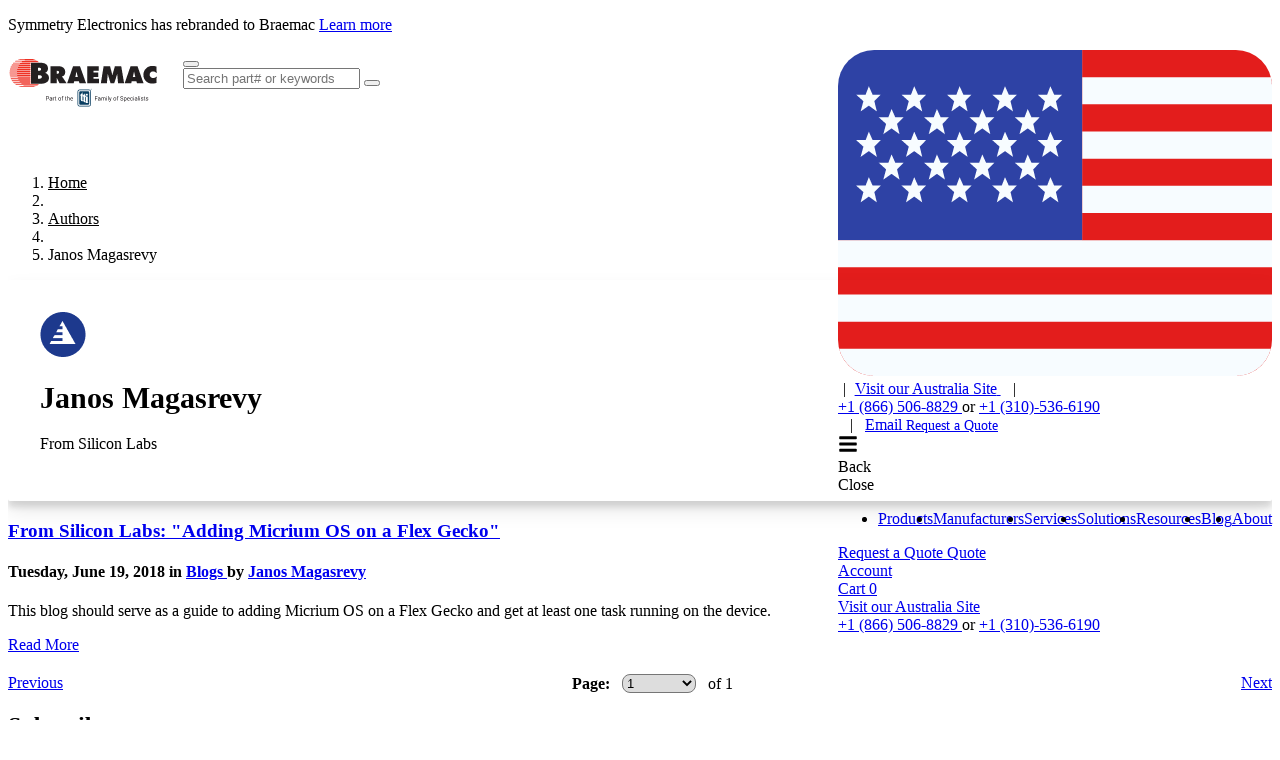

--- FILE ---
content_type: text/css
request_url: https://www.symmetryelectronics.com/dist/index.YEnrxS25.css
body_size: 44849
content:
@layer properties{@supports (((-webkit-hyphens:none)) and (not (margin-trim:inline))) or ((-moz-orient:inline) and (not (color:rgb(from red r g b)))){*,:before,:after,::backdrop{--tw-translate-x:0;--tw-translate-y:0;--tw-translate-z:0;--tw-rotate-x:initial;--tw-rotate-y:initial;--tw-rotate-z:initial;--tw-skew-x:initial;--tw-skew-y:initial;--tw-divide-y-reverse:0;--tw-border-style:solid;--tw-leading:initial;--tw-font-weight:initial;--tw-tracking:initial;--tw-shadow:0 0 #0000;--tw-shadow-color:initial;--tw-shadow-alpha:100%;--tw-inset-shadow:0 0 #0000;--tw-inset-shadow-color:initial;--tw-inset-shadow-alpha:100%;--tw-ring-color:initial;--tw-ring-shadow:0 0 #0000;--tw-inset-ring-color:initial;--tw-inset-ring-shadow:0 0 #0000;--tw-ring-inset:initial;--tw-ring-offset-width:0px;--tw-ring-offset-color:#fff;--tw-ring-offset-shadow:0 0 #0000;--tw-outline-style:solid;--tw-blur:initial;--tw-brightness:initial;--tw-contrast:initial;--tw-grayscale:initial;--tw-hue-rotate:initial;--tw-invert:initial;--tw-opacity:initial;--tw-saturate:initial;--tw-sepia:initial;--tw-drop-shadow:initial;--tw-drop-shadow-color:initial;--tw-drop-shadow-alpha:100%;--tw-drop-shadow-size:initial;--tw-duration:initial;--tw-ease:initial;--tw-content:"";--tw-gradient-position:initial;--tw-gradient-from:#0000;--tw-gradient-via:#0000;--tw-gradient-to:#0000;--tw-gradient-stops:initial;--tw-gradient-via-stops:initial;--tw-gradient-from-position:0%;--tw-gradient-via-position:50%;--tw-gradient-to-position:100%}}}@layer theme{:root,:host{--color-black:#060505;--color-white:#fff;--spacing:.25rem;--container-3xl:48rem;--text-sm:.875rem;--text-base:1rem;--text-xl:1.25rem;--text-xl--line-height:calc(1.75/1.25);--text-5xl:3rem;--text-5xl--line-height:1;--font-weight-normal:400;--font-weight-medium:500;--font-weight-semibold:600;--font-weight-bold:700;--tracking-wide:.025em;--tracking-widest:.1em;--radius-sm:.25rem;--radius-lg:.5rem;--shadow-sm:0 1px 3px 0 #0000001a,0 1px 2px -1px #0000001a;--shadow-md:0 4px 6px -1px #0000001a,0 2px 4px -2px #0000001a;--shadow-lg:0 10px 15px -3px #0000001a,0 4px 6px -4px #0000001a;--shadow-xl:0 20px 25px -5px #0000001a,0 8px 10px -6px #0000001a;--shadow-2xl:0 25px 50px -12px #00000040;--aspect-video:16/9;--default-transition-duration:.15s;--default-transition-timing-function:cubic-bezier(.4,0,.2,1);--radius:0;--color-main:#212121;--color-main-dark:#060505;--color-main-bright:#4a4a4a;--color-alt:#f64231;--color-accent-dark:#8c0e03;--color-accent:#cb0400;--color-accent-bright:#cb0400;--color-link:#212121;--color-gray-faint:#fafafa;--color-gray-lightest:#e9e9e9;--color-gray-lighter:#dddfdf;--color-gray-light:#b6b9b9;--color-gray:gray;--color-gray-dark:#5f6363;--color-gray-darker:#404545;--color-gray-strong:#151919;--color-link-hover:#707070;--color-base:#262626;--color-footer:#eaeaeb;--color-success:#036;--color-error:#bd0006;--text-12:12px;--text-12--line-height:1.5;--text-14:14px;--text-15:15px;--text-16:16px;--text-18:18px;--text-20:20px;--text-24:24px;--text-30:30px;--z-index-1:1;--z-index-2:2;--z-index-5:5}}@layer base{*,:after,:before,::backdrop{box-sizing:border-box;border:0 solid;margin:0;padding:0}::file-selector-button{box-sizing:border-box;border:0 solid;margin:0;padding:0}html,:host{-webkit-text-size-adjust:100%;-moz-tab-size:4;tab-size:4;font-feature-settings:normal;font-variation-settings:normal;-webkit-tap-highlight-color:transparent;font-family:Proxima,system-ui,Arial,Helvetica,sans-serif;line-height:1.5}hr{height:0;color:inherit;border-top-width:1px}abbr:where([title]){-webkit-text-decoration:underline dotted;text-decoration:underline dotted}h1,h2,h3,h4,h5,h6{font-size:inherit;font-weight:inherit}a{color:inherit;-webkit-text-decoration:inherit;text-decoration:inherit}b,strong{font-weight:bolder}code,kbd,samp,pre{font-feature-settings:normal;font-variation-settings:normal;font-family:Courier,monospace;font-size:1em}small{font-size:80%}sub,sup{vertical-align:baseline;font-size:75%;line-height:0;position:relative}sub{bottom:-.25em}sup{top:-.5em}table{text-indent:0;border-color:inherit;border-collapse:collapse}:-moz-focusring{outline:auto}progress{vertical-align:baseline}summary{display:list-item}ol,ul,menu{list-style:none}img,svg,video,canvas,audio,iframe,embed,object{vertical-align:middle;display:block}img,video{max-width:100%;height:auto}button,input,select,optgroup,textarea{font:inherit;font-feature-settings:inherit;font-variation-settings:inherit;letter-spacing:inherit;color:inherit;opacity:1;background-color:#0000;border-radius:0}::file-selector-button{font:inherit;font-feature-settings:inherit;font-variation-settings:inherit;letter-spacing:inherit;color:inherit;opacity:1;background-color:#0000;border-radius:0}:where(select:is([multiple],[size])) optgroup{font-weight:bolder}:where(select:is([multiple],[size])) optgroup option{padding-inline-start:20px}::file-selector-button{margin-inline-end:4px}::placeholder{opacity:1}@supports (not ((-webkit-appearance:-apple-pay-button))) or (contain-intrinsic-size:1px){::placeholder{color:currentColor}@supports (color:color-mix(in lab,red,red)){::placeholder{color:color-mix(in oklab,currentcolor 50%,transparent)}}}textarea{resize:vertical}::-webkit-search-decoration{-webkit-appearance:none}::-webkit-date-and-time-value{min-height:1lh;text-align:inherit}::-webkit-datetime-edit{display:inline-flex}::-webkit-datetime-edit-fields-wrapper{padding:0}::-webkit-datetime-edit{padding-block:0}::-webkit-datetime-edit-year-field{padding-block:0}::-webkit-datetime-edit-month-field{padding-block:0}::-webkit-datetime-edit-day-field{padding-block:0}::-webkit-datetime-edit-hour-field{padding-block:0}::-webkit-datetime-edit-minute-field{padding-block:0}::-webkit-datetime-edit-second-field{padding-block:0}::-webkit-datetime-edit-millisecond-field{padding-block:0}::-webkit-datetime-edit-meridiem-field{padding-block:0}:-moz-ui-invalid{box-shadow:none}button,input:where([type=button],[type=reset],[type=submit]){-webkit-appearance:button;-moz-appearance:button;appearance:button}::file-selector-button{-webkit-appearance:button;-moz-appearance:button;appearance:button}::-webkit-inner-spin-button{height:auto}::-webkit-outer-spin-button{height:auto}[hidden]:where(:not([hidden=until-found])){display:none!important}@layer base{@font-face{font-weight:400;font-family:Proxima;font-style:normal;src:url(/dist/ProximaNova-Regular.Ikw7id6-.woff2)format("woff2");text-rendering:optimizeLegibility}@font-face{font-weight:600;font-family:Proxima;font-style:normal;src:url(/dist/proximanova-semibold.oOK0QrgF.woff2)format("woff2");text-rendering:optimizeLegibility}@font-face{font-weight:700;font-family:Proxima;font-style:normal;src:url(/dist/ProximaNova-Bold.DvNn9fGp.woff2?url)format("woff2");text-rendering:optimizeLegibility}}:root{--height-input:2.5rem;--height-nav:4rem;--size-boolean:1rem;--size-sidebar-left:200px;--size-sidebar-right:365px;--size-column:400px;--size-cell:200px;--shadow-card:0 5px 10px 0 #0000401a;--shadow-panel:0 0 0 1px #00000018,0 10px 20px #00000017,0 6px 6px #0000001f;--shadow-tab:0 8px 10px #000e1b40;--shadow-modal:0 6px 11px 0 #000e1b40;--shadow-button-hover:0px 2px 3px #00000080,0px 4px 7px 1px #0000001a,0px 2px 8px 2px #00000012;--shadow-button-active:0px 1px 1px #0006,0px 1px 2px 1px #00000014,0px 1px 2px 1px #0000000d;--screen-limit:1140px}html{scroll-behavior:smooth;max-width:100dvw;max-height:100dvh;overflow:hidden}body{color:var(--color-base);scroll-behavior:smooth;scroll-margin:2rem;font-size:16px;line-height:1.3}}@layer components;@layer utilities{.\@container\/block{container:block/inline-size}.\@container\/detail{container:detail/inline-size}.pointer-events-auto{pointer-events:auto}.pointer-events-none{pointer-events:none}.visible{visibility:visible}.sr-only{clip:rect(0,0,0,0);white-space:nowrap;border-width:0;width:1px;height:1px;margin:-1px;padding:0;position:absolute;overflow:hidden}.absolute{position:absolute}.fixed{position:fixed}.relative{position:relative}.sticky{position:sticky}.inset-0{inset:calc(var(--spacing)*0)}.-top-2{top:calc(var(--spacing)*-2)}.-top-2\.5{top:calc(var(--spacing)*-2.5)}.-top-4{top:calc(var(--spacing)*-4)}.top-0{top:calc(var(--spacing)*0)}.top-1{top:calc(var(--spacing)*1)}.top-\[124px\]{top:124px}.top-full{top:100%}.-right-2{right:calc(var(--spacing)*-2)}.right-0{right:calc(var(--spacing)*0)}.right-4{right:calc(var(--spacing)*4)}.right-8{right:calc(var(--spacing)*8)}.\!bottom-8{bottom:calc(var(--spacing)*8)!important}.bottom-0{bottom:calc(var(--spacing)*0)}.bottom-4{bottom:calc(var(--spacing)*4)}.bottom-auto{bottom:auto}.\!left-unset{left:unset!important}.left-0{left:calc(var(--spacing)*0)}.left-1\/2{left:50%}.left-4{left:calc(var(--spacing)*4)}.isolate{isolation:isolate}.z-1{z-index:var(--z-index-1)}.z-2{z-index:var(--z-index-2)}.z-5{z-index:var(--z-index-5)}.z-50{z-index:50}.order-\[-1\]{order:-1}.col-span-2{grid-column:span 2/span 2}.col-span-3{grid-column:span 3/span 3}.col-span-6{grid-column:span 6/span 6}.col-start-2{grid-column-start:2}.col-end-3{grid-column-end:3}.container{width:100%}@media (min-width:600px){.container{max-width:600px}}@media (min-width:700px){.container{max-width:700px}}@media (min-width:849px){.container{max-width:849px}}@media (min-width:1024px){.container{max-width:1024px}}@media (min-width:1140px){.container{max-width:1140px}}@media (min-width:1300px){.container{max-width:1300px}}.m-0{margin:calc(var(--spacing)*0)}.m-0\.5{margin:calc(var(--spacing)*.5)}.m-1{margin:calc(var(--spacing)*1)}.m-2{margin:calc(var(--spacing)*2)}.m-3{margin:calc(var(--spacing)*3)}.m-4{margin:calc(var(--spacing)*4)}.m-5{margin:calc(var(--spacing)*5)}.m-6{margin:calc(var(--spacing)*6)}.m-9{margin:calc(var(--spacing)*9)}.m-auto{margin:auto}.mx-0\.5{margin-inline:calc(var(--spacing)*.5)}.mx-1{margin-inline:calc(var(--spacing)*1)}.mx-2{margin-inline:calc(var(--spacing)*2)}.mx-3{margin-inline:calc(var(--spacing)*3)}.mx-4{margin-inline:calc(var(--spacing)*4)}.mx-5{margin-inline:calc(var(--spacing)*5)}.mx-6{margin-inline:calc(var(--spacing)*6)}.mx-9{margin-inline:calc(var(--spacing)*9)}.mx-auto{margin-inline:auto}.mx-px{margin-inline:1px}.my-0\.5{margin-block:calc(var(--spacing)*.5)}.my-1{margin-block:calc(var(--spacing)*1)}.my-1\.5{margin-block:calc(var(--spacing)*1.5)}.my-2{margin-block:calc(var(--spacing)*2)}.my-3{margin-block:calc(var(--spacing)*3)}.my-4{margin-block:calc(var(--spacing)*4)}.my-5{margin-block:calc(var(--spacing)*5)}.my-6{margin-block:calc(var(--spacing)*6)}.my-8{margin-block:calc(var(--spacing)*8)}.my-9{margin-block:calc(var(--spacing)*9)}.my-12{margin-block:calc(var(--spacing)*12)}.me-2{margin-inline-end:calc(var(--spacing)*2)}.fr-view{color:var(--tw-prose-body);--tw-prose-body:oklch(37.3% .034 259.733);--tw-prose-headings:oklch(21% .034 264.665);--tw-prose-lead:oklch(44.6% .03 256.802);--tw-prose-links:var(--color-link);--tw-prose-bold:oklch(21% .034 264.665);--tw-prose-counters:oklch(55.1% .027 264.364);--tw-prose-bullets:#000c;--tw-prose-hr:oklch(92.8% .006 264.531);--tw-prose-quotes:oklch(21% .034 264.665);--tw-prose-quote-borders:oklch(92.8% .006 264.531);--tw-prose-captions:oklch(55.1% .027 264.364);--tw-prose-kbd:oklch(21% .034 264.665);--tw-prose-kbd-shadows:NaN NaN NaN;--tw-prose-code:oklch(21% .034 264.665);--tw-prose-pre-code:oklch(92.8% .006 264.531);--tw-prose-pre-bg:oklch(27.8% .033 256.848);--tw-prose-th-borders:oklch(87.2% .01 258.338);--tw-prose-td-borders:oklch(92.8% .006 264.531);--tw-prose-invert-body:oklch(87.2% .01 258.338);--tw-prose-invert-headings:#fff;--tw-prose-invert-lead:oklch(70.7% .022 261.325);--tw-prose-invert-links:#fff;--tw-prose-invert-bold:#fff;--tw-prose-invert-counters:oklch(70.7% .022 261.325);--tw-prose-invert-bullets:oklch(44.6% .03 256.802);--tw-prose-invert-hr:oklch(37.3% .034 259.733);--tw-prose-invert-quotes:oklch(96.7% .003 264.542);--tw-prose-invert-quote-borders:oklch(37.3% .034 259.733);--tw-prose-invert-captions:oklch(70.7% .022 261.325);--tw-prose-invert-kbd:#fff;--tw-prose-invert-kbd-shadows:255 255 255;--tw-prose-invert-code:#fff;--tw-prose-invert-pre-code:oklch(87.2% .01 258.338);--tw-prose-invert-pre-bg:#00000080;--tw-prose-invert-th-borders:oklch(44.6% .03 256.802);--tw-prose-invert-td-borders:oklch(37.3% .034 259.733);max-width:100vw;font-size:1rem;line-height:1.3}.fr-view :where(p):not(:where([class~=not-fr-view],[class~=not-fr-view] *)){margin-top:1.25em;margin-bottom:1.25em}.fr-view :where([class~=lead]):not(:where([class~=not-fr-view],[class~=not-fr-view] *)){color:var(--tw-prose-lead);margin-top:1.2em;margin-bottom:1.2em;font-size:1.25em;line-height:1.6}.fr-view :where(a):not(:where([class~=not-fr-view],[class~=not-fr-view] *)){color:var(--tw-prose-links);font-weight:600;text-decoration:none}.fr-view :where(a):not(:where([class~=not-fr-view],[class~=not-fr-view] *)):hover{text-decoration:underline}.fr-view :where(strong):not(:where([class~=not-fr-view],[class~=not-fr-view] *)){color:inherit;font-weight:600}.fr-view :where(a strong):not(:where([class~=not-fr-view],[class~=not-fr-view] *)),.fr-view :where(blockquote strong):not(:where([class~=not-fr-view],[class~=not-fr-view] *)),.fr-view :where(thead th strong):not(:where([class~=not-fr-view],[class~=not-fr-view] *)){color:inherit}.fr-view :where(ol):not(:where([class~=not-fr-view],[class~=not-fr-view] *)){margin-top:1.25em;margin-bottom:1.25em;padding-inline-start:1.625em;list-style-type:decimal}.fr-view :where(ol[type=A]):not(:where([class~=not-fr-view],[class~=not-fr-view] *)){list-style-type:upper-alpha}.fr-view :where(ol[type=a]):not(:where([class~=not-fr-view],[class~=not-fr-view] *)){list-style-type:lower-alpha}.fr-view :where(ol[type=A s]):not(:where([class~=not-fr-view],[class~=not-fr-view] *)){list-style-type:upper-alpha}.fr-view :where(ol[type=a s]):not(:where([class~=not-fr-view],[class~=not-fr-view] *)){list-style-type:lower-alpha}.fr-view :where(ol[type=I]):not(:where([class~=not-fr-view],[class~=not-fr-view] *)){list-style-type:upper-roman}.fr-view :where(ol[type=i]):not(:where([class~=not-fr-view],[class~=not-fr-view] *)){list-style-type:lower-roman}.fr-view :where(ol[type=I s]):not(:where([class~=not-fr-view],[class~=not-fr-view] *)){list-style-type:upper-roman}.fr-view :where(ol[type=i s]):not(:where([class~=not-fr-view],[class~=not-fr-view] *)){list-style-type:lower-roman}.fr-view :where(ol[type="1"]):not(:where([class~=not-fr-view],[class~=not-fr-view] *)){list-style-type:decimal}.fr-view :where(ul):not(:where([class~=not-fr-view],[class~=not-fr-view] *)){margin-top:1.25em;margin-bottom:1.25em;padding-inline-start:1.625em;list-style-type:disc}.fr-view :where(ol>li):not(:where([class~=not-fr-view],[class~=not-fr-view] *))::marker{color:var(--tw-prose-counters);font-weight:400}.fr-view :where(ul>li):not(:where([class~=not-fr-view],[class~=not-fr-view] *))::marker{color:var(--tw-prose-bullets)}.fr-view :where(dt):not(:where([class~=not-fr-view],[class~=not-fr-view] *)){color:var(--tw-prose-headings);margin-top:1.25em;font-weight:600}.fr-view :where(hr):not(:where([class~=not-fr-view],[class~=not-fr-view] *)){border-color:var(--tw-prose-hr);border-top-width:1px;margin-top:3em;margin-bottom:3em}.fr-view :where(blockquote):not(:where([class~=not-fr-view],[class~=not-fr-view] *)){color:var(--tw-prose-quotes);border-inline-start-width:.25rem;border-inline-start-color:var(--tw-prose-quote-borders);quotes:"“""”""‘""’";margin-top:1.6em;margin-bottom:1.6em;padding-inline-start:1em;font-style:italic;font-weight:500}.fr-view :where(blockquote p:first-of-type):not(:where([class~=not-fr-view],[class~=not-fr-view] *)):before{content:open-quote}.fr-view :where(blockquote p:last-of-type):not(:where([class~=not-fr-view],[class~=not-fr-view] *)):after{content:close-quote}.fr-view :where(h1):not(:where([class~=not-fr-view],[class~=not-fr-view] *)){color:var(--tw-prose-headings);margin-top:0;margin-bottom:.888889em;font-size:2.25em;font-weight:800;line-height:1.11111}.fr-view :where(h1 strong):not(:where([class~=not-fr-view],[class~=not-fr-view] *)){color:inherit;font-weight:900}.fr-view :where(h2):not(:where([class~=not-fr-view],[class~=not-fr-view] *)){color:var(--tw-prose-headings);margin-top:2em;margin-bottom:1em;font-size:1.5em;font-weight:700;line-height:1.33333}.fr-view :where(h2 strong):not(:where([class~=not-fr-view],[class~=not-fr-view] *)){color:inherit;font-weight:800}.fr-view :where(h3):not(:where([class~=not-fr-view],[class~=not-fr-view] *)){color:var(--tw-prose-headings);margin-top:1.6em;margin-bottom:.6em;font-size:1.25em;font-weight:600;line-height:1.6}.fr-view :where(h3 strong):not(:where([class~=not-fr-view],[class~=not-fr-view] *)){color:inherit;font-weight:700}.fr-view :where(h4):not(:where([class~=not-fr-view],[class~=not-fr-view] *)){color:var(--tw-prose-headings);margin-top:1.5em;margin-bottom:.5em;font-weight:600;line-height:1.5}.fr-view :where(h4 strong):not(:where([class~=not-fr-view],[class~=not-fr-view] *)){color:inherit;font-weight:700}.fr-view :where(img):not(:where([class~=not-fr-view],[class~=not-fr-view] *)){margin-top:2em;margin-bottom:2em}.fr-view :where(picture):not(:where([class~=not-fr-view],[class~=not-fr-view] *)){margin-top:2em;margin-bottom:2em;display:block}.fr-view :where(video):not(:where([class~=not-fr-view],[class~=not-fr-view] *)){margin-top:2em;margin-bottom:2em}.fr-view :where(kbd):not(:where([class~=not-fr-view],[class~=not-fr-view] *)){color:var(--tw-prose-kbd);box-shadow:0 0 0 1px rgb(var(--tw-prose-kbd-shadows)/10%),0 3px rgb(var(--tw-prose-kbd-shadows)/10%);padding-top:.1875em;padding-inline-end:.375em;padding-bottom:.1875em;border-radius:.3125rem;padding-inline-start:.375em;font-family:inherit;font-size:.875em;font-weight:500}.fr-view :where(code):not(:where([class~=not-fr-view],[class~=not-fr-view] *)){color:var(--tw-prose-code);font-size:.875em;font-weight:600}.fr-view :where(code):not(:where([class~=not-fr-view],[class~=not-fr-view] *)):before,.fr-view :where(code):not(:where([class~=not-fr-view],[class~=not-fr-view] *)):after{content:"`"}.fr-view :where(a code):not(:where([class~=not-fr-view],[class~=not-fr-view] *)),.fr-view :where(h1 code):not(:where([class~=not-fr-view],[class~=not-fr-view] *)){color:inherit}.fr-view :where(h2 code):not(:where([class~=not-fr-view],[class~=not-fr-view] *)){color:inherit;font-size:.875em}.fr-view :where(h3 code):not(:where([class~=not-fr-view],[class~=not-fr-view] *)){color:inherit;font-size:.9em}.fr-view :where(h4 code):not(:where([class~=not-fr-view],[class~=not-fr-view] *)),.fr-view :where(blockquote code):not(:where([class~=not-fr-view],[class~=not-fr-view] *)),.fr-view :where(thead th code):not(:where([class~=not-fr-view],[class~=not-fr-view] *)){color:inherit}.fr-view :where(pre):not(:where([class~=not-fr-view],[class~=not-fr-view] *)){color:var(--tw-prose-pre-code);background-color:var(--tw-prose-pre-bg);padding-top:.857143em;padding-inline-end:1.14286em;padding-bottom:.857143em;border-radius:.375rem;margin-top:1.71429em;margin-bottom:1.71429em;padding-inline-start:1.14286em;font-size:.875em;font-weight:400;line-height:1.71429;overflow-x:auto}.fr-view :where(pre code):not(:where([class~=not-fr-view],[class~=not-fr-view] *)){font-weight:inherit;color:inherit;font-size:inherit;font-family:inherit;line-height:inherit;background-color:#0000;border-width:0;border-radius:0;padding:0}.fr-view :where(pre code):not(:where([class~=not-fr-view],[class~=not-fr-view] *)):before,.fr-view :where(pre code):not(:where([class~=not-fr-view],[class~=not-fr-view] *)):after{content:none}.fr-view :where(table):not(:where([class~=not-fr-view],[class~=not-fr-view] *)){table-layout:auto;width:100%;margin-top:2em;margin-bottom:2em;font-size:.875em;line-height:1.71429}.fr-view :where(thead):not(:where([class~=not-fr-view],[class~=not-fr-view] *)){border-bottom-width:1px;border-bottom-color:var(--tw-prose-th-borders)}.fr-view :where(thead th):not(:where([class~=not-fr-view],[class~=not-fr-view] *)){color:var(--tw-prose-headings);vertical-align:bottom;padding-inline-end:.571429em;padding-bottom:.571429em;padding-inline-start:.571429em;font-weight:600}.fr-view :where(tbody tr):not(:where([class~=not-fr-view],[class~=not-fr-view] *)){border-bottom-width:1px;border-bottom-color:var(--tw-prose-td-borders)}.fr-view :where(tbody tr:last-child):not(:where([class~=not-fr-view],[class~=not-fr-view] *)){border-bottom-width:0}.fr-view :where(tbody td):not(:where([class~=not-fr-view],[class~=not-fr-view] *)){vertical-align:baseline}.fr-view :where(tfoot):not(:where([class~=not-fr-view],[class~=not-fr-view] *)){border-top-width:1px;border-top-color:var(--tw-prose-th-borders)}.fr-view :where(tfoot td):not(:where([class~=not-fr-view],[class~=not-fr-view] *)){vertical-align:top}.fr-view :where(th,td):not(:where([class~=not-fr-view],[class~=not-fr-view] *)){text-align:start}.fr-view :where(figure>*):not(:where([class~=not-fr-view],[class~=not-fr-view] *)){margin-top:0;margin-bottom:0}.fr-view :where(figcaption):not(:where([class~=not-fr-view],[class~=not-fr-view] *)){color:var(--tw-prose-captions);margin-top:.857143em;font-size:.875em;line-height:1.42857}.fr-view :where(picture>img):not(:where([class~=not-fr-view],[class~=not-fr-view] *)){margin-top:0;margin-bottom:0}.fr-view :where(li):not(:where([class~=not-fr-view],[class~=not-fr-view] *)){margin-top:.25em;margin-bottom:.25em}.fr-view :where(ol>li):not(:where([class~=not-fr-view],[class~=not-fr-view] *)),.fr-view :where(ul>li):not(:where([class~=not-fr-view],[class~=not-fr-view] *)){padding-inline-start:.375em}.fr-view :where(.fr-view>ul>li p):not(:where([class~=not-fr-view],[class~=not-fr-view] *)){margin-top:.75em;margin-bottom:.75em}.fr-view :where(.fr-view>ul>li>p:first-child):not(:where([class~=not-fr-view],[class~=not-fr-view] *)){margin-top:1.25em}.fr-view :where(.fr-view>ul>li>p:last-child):not(:where([class~=not-fr-view],[class~=not-fr-view] *)){margin-bottom:1.25em}.fr-view :where(.fr-view>ol>li>p:first-child):not(:where([class~=not-fr-view],[class~=not-fr-view] *)){margin-top:1.25em}.fr-view :where(.fr-view>ol>li>p:last-child):not(:where([class~=not-fr-view],[class~=not-fr-view] *)){margin-bottom:1.25em}.fr-view :where(ul ul,ul ol,ol ul,ol ol):not(:where([class~=not-fr-view],[class~=not-fr-view] *)){margin-top:.75em;margin-bottom:.75em}.fr-view :where(dl):not(:where([class~=not-fr-view],[class~=not-fr-view] *)){margin-top:1.25em;margin-bottom:1.25em}.fr-view :where(dd):not(:where([class~=not-fr-view],[class~=not-fr-view] *)){margin-top:.5em;padding-inline-start:1.625em}.fr-view :where(hr+*):not(:where([class~=not-fr-view],[class~=not-fr-view] *)),.fr-view :where(h2+*):not(:where([class~=not-fr-view],[class~=not-fr-view] *)),.fr-view :where(h3+*):not(:where([class~=not-fr-view],[class~=not-fr-view] *)),.fr-view :where(h4+*):not(:where([class~=not-fr-view],[class~=not-fr-view] *)){margin-top:0}.fr-view :where(thead th:first-child):not(:where([class~=not-fr-view],[class~=not-fr-view] *)){padding-inline-start:0}.fr-view :where(thead th:last-child):not(:where([class~=not-fr-view],[class~=not-fr-view] *)){padding-inline-end:0}.fr-view :where(tbody td,tfoot td):not(:where([class~=not-fr-view],[class~=not-fr-view] *)){padding-top:.571429em;padding-inline-end:.571429em;padding-bottom:.571429em;padding-inline-start:.571429em}.fr-view :where(tbody td:first-child,tfoot td:first-child):not(:where([class~=not-fr-view],[class~=not-fr-view] *)){padding-inline-start:0}.fr-view :where(tbody td:last-child,tfoot td:last-child):not(:where([class~=not-fr-view],[class~=not-fr-view] *)){padding-inline-end:0}.fr-view :where(figure):not(:where([class~=not-fr-view],[class~=not-fr-view] *)){margin-top:2em;margin-bottom:2em}.fr-view :where(.fr-view>:first-child):not(:where([class~=not-fr-view],[class~=not-fr-view] *)){margin-top:0}.fr-view :where(.fr-view>:last-child):not(:where([class~=not-fr-view],[class~=not-fr-view] *)){margin-bottom:0}.fr-view :where(.button\:main):not(:where([class~=not-fr-view],[class~=not-fr-view] *)){--tw-prose-links:white;text-decoration:none}.fr-view :where(.button\:main):not(:where([class~=not-fr-view],[class~=not-fr-view] *)):hover{text-decoration:none}.mt-0{margin-top:calc(var(--spacing)*0)}.mt-0\.5{margin-top:calc(var(--spacing)*.5)}.mt-1{margin-top:calc(var(--spacing)*1)}.mt-2{margin-top:calc(var(--spacing)*2)}.mt-3{margin-top:calc(var(--spacing)*3)}.mt-4{margin-top:calc(var(--spacing)*4)}.mt-5{margin-top:calc(var(--spacing)*5)}.mt-6{margin-top:calc(var(--spacing)*6)}.mt-8{margin-top:calc(var(--spacing)*8)}.mt-9{margin-top:calc(var(--spacing)*9)}.mt-10{margin-top:calc(var(--spacing)*10)}.mt-12{margin-top:calc(var(--spacing)*12)}.mt-40{margin-top:calc(var(--spacing)*40)}.mt-\[14px\]{margin-top:14px}.mt-auto{margin-top:auto}.mr-1{margin-right:calc(var(--spacing)*1)}.mr-2{margin-right:calc(var(--spacing)*2)}.mr-3{margin-right:calc(var(--spacing)*3)}.mr-4{margin-right:calc(var(--spacing)*4)}.mr-5{margin-right:calc(var(--spacing)*5)}.mr-6{margin-right:calc(var(--spacing)*6)}.mr-8{margin-right:calc(var(--spacing)*8)}.mr-9{margin-right:calc(var(--spacing)*9)}.mr-auto{margin-right:auto}.mb-0{margin-bottom:calc(var(--spacing)*0)}.mb-0\.5{margin-bottom:calc(var(--spacing)*.5)}.mb-1{margin-bottom:calc(var(--spacing)*1)}.mb-2{margin-bottom:calc(var(--spacing)*2)}.mb-2\.5{margin-bottom:calc(var(--spacing)*2.5)}.mb-3{margin-bottom:calc(var(--spacing)*3)}.mb-4{margin-bottom:calc(var(--spacing)*4)}.mb-5{margin-bottom:calc(var(--spacing)*5)}.mb-6{margin-bottom:calc(var(--spacing)*6)}.mb-8{margin-bottom:calc(var(--spacing)*8)}.mb-9{margin-bottom:calc(var(--spacing)*9)}.mb-12{margin-bottom:calc(var(--spacing)*12)}.ml-0{margin-left:calc(var(--spacing)*0)}.ml-0\.5{margin-left:calc(var(--spacing)*.5)}.ml-1{margin-left:calc(var(--spacing)*1)}.ml-2{margin-left:calc(var(--spacing)*2)}.ml-3{margin-left:calc(var(--spacing)*3)}.ml-4{margin-left:calc(var(--spacing)*4)}.ml-5{margin-left:calc(var(--spacing)*5)}.ml-6{margin-left:calc(var(--spacing)*6)}.ml-8{margin-left:calc(var(--spacing)*8)}.ml-9{margin-left:calc(var(--spacing)*9)}.ml-auto{margin-left:auto}.flex-center{justify-content:center;align-items:center;display:flex}.line-clamp-2{-webkit-line-clamp:2;-webkit-box-orient:vertical;display:-webkit-box;overflow:hidden}.line-clamp-3{-webkit-line-clamp:3;-webkit-box-orient:vertical;display:-webkit-box;overflow:hidden}.line-clamp-4{-webkit-line-clamp:4;-webkit-box-orient:vertical;display:-webkit-box;overflow:hidden}.line-clamp-5{-webkit-line-clamp:5;-webkit-box-orient:vertical;display:-webkit-box;overflow:hidden}.block{display:block}.contents{display:contents}.flex{display:flex}.grid{display:grid}.hidden{display:none}.inline{display:inline}.inline-block{display:inline-block}.inline-flex{display:inline-flex}.table{display:table}.aspect-square{aspect-ratio:1}.aspect-video{aspect-ratio:var(--aspect-video)}.h-4{height:calc(var(--spacing)*4)}.h-5{height:calc(var(--spacing)*5)}.h-6{height:calc(var(--spacing)*6)}.h-7{height:calc(var(--spacing)*7)}.h-8{height:calc(var(--spacing)*8)}.h-9{height:calc(var(--spacing)*9)}.h-10{height:calc(var(--spacing)*10)}.h-11{height:calc(var(--spacing)*11)}.h-16{height:calc(var(--spacing)*16)}.h-20{height:calc(var(--spacing)*20)}.h-24{height:calc(var(--spacing)*24)}.h-32{height:calc(var(--spacing)*32)}.h-36{height:calc(var(--spacing)*36)}.h-\[22px\]{height:22px}.h-\[34px\]{height:34px}.h-\[65px\]{height:65px}.h-\[80px\]{height:80px}.h-\[150px\]{height:150px}.h-\[254px\]{height:254px}.h-\[280px\]{height:280px}.h-\[400px\]{height:400px}.h-auto{height:auto}.h-dvh{height:100dvh}.h-full{height:100%}.h-nav{height:4rem}.h-px{height:1px}.max-h-14{max-height:calc(var(--spacing)*14)}.max-h-52{max-height:calc(var(--spacing)*52)}.max-h-96{max-height:calc(var(--spacing)*96)}.max-h-\[448px\]{max-height:448px}.max-h-full{max-height:100%}.min-h-9{min-height:calc(var(--spacing)*9)}.min-h-11{min-height:calc(var(--spacing)*11)}.min-h-\[448px\]{min-height:448px}.min-h-\[500px\]{min-height:500px}.min-h-full{min-height:100%}.w-1\/2{width:50%}.w-2\/3{width:66.6667%}.w-5{width:calc(var(--spacing)*5)}.w-7{width:calc(var(--spacing)*7)}.w-8{width:calc(var(--spacing)*8)}.w-32{width:calc(var(--spacing)*32)}.w-48{width:calc(var(--spacing)*48)}.w-64{width:calc(var(--spacing)*64)}.w-\[23rem\]{width:23rem}.w-\[100px\]{width:100px}.w-\[150px\]{width:150px}.w-\[170px\]{width:170px}.w-\[280px\]{width:280px}.w-\[300px\]{width:300px}.w-fit{width:fit-content}.w-full{width:100%}.w-screen{width:100vw}.wide-button{width:min(350px,100%)}.max-w-3xl{max-width:var(--container-3xl)}.max-w-64{max-width:calc(var(--spacing)*64)}.max-w-\[50em\]{max-width:50em}.max-w-\[170px\]{max-width:170px}.max-w-\[350px\]{max-width:350px}.max-w-\[400px\]{max-width:400px}.max-w-\[560px\]{max-width:560px}.max-w-full{max-width:100%}.max-w-limit{max-width:1140px}.max-w-nav{max-width:1440px}.min-w-1\/2{min-width:50%}.min-w-64{min-width:calc(var(--spacing)*64)}.min-w-full{min-width:100%}.flex-1{flex:1}.flex-initial{flex:0 auto}.flex-shrink{flex-shrink:1}.flex-shrink-0,.shrink-0{flex-shrink:0}.shrink-1{flex-shrink:1}.flex-grow,.grow{flex-grow:1}.grow-0{flex-grow:0}.basis-8{flex-basis:calc(var(--spacing)*8)}.basis-24{flex-basis:calc(var(--spacing)*24)}.basis-40{flex-basis:calc(var(--spacing)*40)}.basis-48{flex-basis:calc(var(--spacing)*48)}.basis-\[240px\]{flex-basis:240px}.-translate-x-1\/2{--tw-translate-x: -50% ;translate:var(--tw-translate-x)var(--tw-translate-y)}.-rotate-90{rotate:-90deg}.transform{transform:var(--tw-rotate-x,)var(--tw-rotate-y,)var(--tw-rotate-z,)var(--tw-skew-x,)var(--tw-skew-y,)}.cursor-pointer{cursor:pointer}.resize{resize:both}.scroll-mt-8{scroll-margin-top:calc(var(--spacing)*8)}.list-disc{list-style-type:disc}.list-none{list-style-type:none}.grid-cols-2{grid-template-columns:repeat(2,minmax(0,1fr))}.grid-cols-3{grid-template-columns:repeat(3,minmax(0,1fr))}.grid-cols-4{grid-template-columns:repeat(4,minmax(0,1fr))}.grid-cols-6{grid-template-columns:repeat(6,minmax(0,1fr))}.grid-cols-11{grid-template-columns:repeat(11,minmax(0,1fr))}.grid-cols-subgrid{grid-template-columns:subgrid}.flex-col{flex-direction:column}.flex-nowrap{flex-wrap:nowrap}.flex-wrap{flex-wrap:wrap}.content-center{align-content:center}.items-baseline{align-items:baseline}.items-center{align-items:center}.items-start{align-items:flex-start}.justify-between{justify-content:space-between}.justify-center{justify-content:center}.justify-end{justify-content:flex-end}.justify-start{justify-content:flex-start}.gap-1{gap:calc(var(--spacing)*1)}.gap-2{gap:calc(var(--spacing)*2)}.gap-2\.5{gap:calc(var(--spacing)*2.5)}.gap-3{gap:calc(var(--spacing)*3)}.gap-4{gap:calc(var(--spacing)*4)}.gap-5{gap:calc(var(--spacing)*5)}.gap-6{gap:calc(var(--spacing)*6)}.gap-8{gap:calc(var(--spacing)*8)}.gap-12{gap:calc(var(--spacing)*12)}.gap-x-4{column-gap:calc(var(--spacing)*4)}.gap-x-6{column-gap:calc(var(--spacing)*6)}.gap-x-8{column-gap:calc(var(--spacing)*8)}.gap-x-12{column-gap:calc(var(--spacing)*12)}.gap-y-0{row-gap:calc(var(--spacing)*0)}.gap-y-1{row-gap:calc(var(--spacing)*1)}.gap-y-4{row-gap:calc(var(--spacing)*4)}:where(.divide-y>:not(:last-child)){--tw-divide-y-reverse:0;border-bottom-style:var(--tw-border-style);border-top-style:var(--tw-border-style);border-top-width:calc(1px*var(--tw-divide-y-reverse));border-bottom-width:calc(1px*calc(1 - var(--tw-divide-y-reverse)))}:where(.divide-gray-lighter>:not(:last-child)){border-color:var(--color-gray-lighter)}.self-center{align-self:center}.self-stretch{align-self:stretch}.justify-self-end{justify-self:flex-end}.truncate{text-overflow:ellipsis;white-space:nowrap;overflow:hidden}.overflow-hidden{overflow:hidden}.overflow-y-auto{overflow-y:auto}.rounded-full{border-radius:3.40282e38px}.rounded-lg{border-radius:var(--radius-lg)}.rounded-sm{border-radius:var(--radius-sm)}.rounded-l-none{border-top-left-radius:0;border-bottom-left-radius:0}.rounded-r-none{border-top-right-radius:0;border-bottom-right-radius:0}.rounded-b-sm{border-bottom-right-radius:var(--radius-sm);border-bottom-left-radius:var(--radius-sm)}.border{border-style:var(--tw-border-style);border-width:1px}.border-2{border-style:var(--tw-border-style);border-width:2px}.border-4{border-style:var(--tw-border-style);border-width:4px}.border-t{border-top-style:var(--tw-border-style);border-top-width:1px}.border-b{border-bottom-style:var(--tw-border-style);border-bottom-width:1px}.border-none{--tw-border-style:none;border-style:none}.border-gray-light{border-color:var(--color-gray-light)}.border-gray-lighter{border-color:var(--color-gray-lighter)}.border-main{border-color:var(--color-main)}.border-main-dark\/5{border-color:#0605050d}@supports (color:color-mix(in lab,red,red)){.border-main-dark\/5{border-color:color-mix(in oklab,var(--color-main-dark)5%,transparent)}}.border-transparent{border-color:#0000}.border-white{border-color:var(--color-white)}.bg-accent{background-color:var(--color-accent)}.bg-alt{background-color:var(--color-alt)}.bg-black{background-color:var(--color-black)}.bg-footer{background-color:var(--color-footer)}.bg-gray-lighter{background-color:var(--color-gray-lighter)}.bg-gray-lightest{background-color:var(--color-gray-lightest)}.bg-main{background-color:var(--color-main)}.bg-main-dark{background-color:var(--color-main-dark)}.bg-transparent{background-color:#0000}.bg-white{background-color:var(--color-white)}.bg-no-repeat{background-repeat:no-repeat}.object-contain{object-fit:contain}.object-cover{object-fit:cover}.object-center{object-position:center}.object-top{object-position:top}.p-0{padding:calc(var(--spacing)*0)}.p-0\.5{padding:calc(var(--spacing)*.5)}.p-1{padding:calc(var(--spacing)*1)}.p-2{padding:calc(var(--spacing)*2)}.p-3{padding:calc(var(--spacing)*3)}.p-4{padding:calc(var(--spacing)*4)}.p-5{padding:calc(var(--spacing)*5)}.p-6{padding:calc(var(--spacing)*6)}.p-8{padding:calc(var(--spacing)*8)}.p-9{padding:calc(var(--spacing)*9)}.px-0{padding-inline:calc(var(--spacing)*0)}.px-0\.5{padding-inline:calc(var(--spacing)*.5)}.px-1{padding-inline:calc(var(--spacing)*1)}.px-1\.5{padding-inline:calc(var(--spacing)*1.5)}.px-2{padding-inline:calc(var(--spacing)*2)}.px-3{padding-inline:calc(var(--spacing)*3)}.px-4{padding-inline:calc(var(--spacing)*4)}.px-5{padding-inline:calc(var(--spacing)*5)}.px-6{padding-inline:calc(var(--spacing)*6)}.px-8{padding-inline:calc(var(--spacing)*8)}.px-9{padding-inline:calc(var(--spacing)*9)}.px-12{padding-inline:calc(var(--spacing)*12)}.py-0{padding-block:calc(var(--spacing)*0)}.py-0\.5{padding-block:calc(var(--spacing)*.5)}.py-1{padding-block:calc(var(--spacing)*1)}.py-1\.5{padding-block:calc(var(--spacing)*1.5)}.py-2{padding-block:calc(var(--spacing)*2)}.py-2\.5{padding-block:calc(var(--spacing)*2.5)}.py-3{padding-block:calc(var(--spacing)*3)}.py-4{padding-block:calc(var(--spacing)*4)}.py-5{padding-block:calc(var(--spacing)*5)}.py-6{padding-block:calc(var(--spacing)*6)}.py-8{padding-block:calc(var(--spacing)*8)}.py-9{padding-block:calc(var(--spacing)*9)}.py-12{padding-block:calc(var(--spacing)*12)}.ps-4{padding-inline-start:calc(var(--spacing)*4)}.\!pt-4{padding-top:calc(var(--spacing)*4)!important}.pt-0{padding-top:calc(var(--spacing)*0)}.pt-0\.5{padding-top:calc(var(--spacing)*.5)}.pt-1{padding-top:calc(var(--spacing)*1)}.pt-2{padding-top:calc(var(--spacing)*2)}.pt-3{padding-top:calc(var(--spacing)*3)}.pt-4{padding-top:calc(var(--spacing)*4)}.pt-5{padding-top:calc(var(--spacing)*5)}.pt-6{padding-top:calc(var(--spacing)*6)}.pt-9{padding-top:calc(var(--spacing)*9)}.pt-\[150px\]{padding-top:150px}.pr-1{padding-right:calc(var(--spacing)*1)}.pr-2{padding-right:calc(var(--spacing)*2)}.pr-3{padding-right:calc(var(--spacing)*3)}.pr-4{padding-right:calc(var(--spacing)*4)}.pr-5{padding-right:calc(var(--spacing)*5)}.pr-6{padding-right:calc(var(--spacing)*6)}.pr-9{padding-right:calc(var(--spacing)*9)}.\!pb-0{padding-bottom:calc(var(--spacing)*0)!important}.pb-0\.5{padding-bottom:calc(var(--spacing)*.5)}.pb-1{padding-bottom:calc(var(--spacing)*1)}.pb-2{padding-bottom:calc(var(--spacing)*2)}.pb-2\.5{padding-bottom:calc(var(--spacing)*2.5)}.pb-3{padding-bottom:calc(var(--spacing)*3)}.pb-4{padding-bottom:calc(var(--spacing)*4)}.pb-5{padding-bottom:calc(var(--spacing)*5)}.pb-6{padding-bottom:calc(var(--spacing)*6)}.pb-8{padding-bottom:calc(var(--spacing)*8)}.pb-9{padding-bottom:calc(var(--spacing)*9)}.pb-12{padding-bottom:calc(var(--spacing)*12)}.pb-16{padding-bottom:calc(var(--spacing)*16)}.pl-0\.5{padding-left:calc(var(--spacing)*.5)}.pl-1{padding-left:calc(var(--spacing)*1)}.pl-2{padding-left:calc(var(--spacing)*2)}.pl-3{padding-left:calc(var(--spacing)*3)}.pl-4{padding-left:calc(var(--spacing)*4)}.pl-5{padding-left:calc(var(--spacing)*5)}.pl-6{padding-left:calc(var(--spacing)*6)}.pl-8{padding-left:calc(var(--spacing)*8)}.pl-9{padding-left:calc(var(--spacing)*9)}.text-center{text-align:center}.text-left{text-align:left}.text-right{text-align:right}.text-start{text-align:start}.text-5xl{font-size:var(--text-5xl);line-height:var(--tw-leading,var(--text-5xl--line-height))}.text-12{font-size:var(--text-12);line-height:var(--tw-leading,var(--text-12--line-height))}.text-xl{font-size:var(--text-xl);line-height:var(--tw-leading,var(--text-xl--line-height))}.text-14{font-size:var(--text-14)}.text-15{font-size:var(--text-15)}.text-16{font-size:var(--text-16)}.text-18{font-size:var(--text-18)}.text-20{font-size:var(--text-20)}.text-30{font-size:var(--text-30)}.text-\[13px\]{font-size:13px}.leading-3{--tw-leading:calc(var(--spacing)*3);line-height:calc(var(--spacing)*3)}.leading-4{--tw-leading:calc(var(--spacing)*4);line-height:calc(var(--spacing)*4)}.leading-5{--tw-leading:calc(var(--spacing)*5);line-height:calc(var(--spacing)*5)}.font-bold{--tw-font-weight:var(--font-weight-bold);font-weight:var(--font-weight-bold)}.font-medium{--tw-font-weight:var(--font-weight-medium);font-weight:var(--font-weight-medium)}.font-normal{--tw-font-weight:var(--font-weight-normal);font-weight:var(--font-weight-normal)}.font-semibold{--tw-font-weight:var(--font-weight-semibold);font-weight:var(--font-weight-semibold)}.tracking-huge{--tw-tracking:3.5px;letter-spacing:3.5px}.tracking-wide{--tw-tracking:var(--tracking-wide);letter-spacing:var(--tracking-wide)}.tracking-widest{--tw-tracking:var(--tracking-widest);letter-spacing:var(--tracking-widest)}.text-wrap{text-wrap:wrap}.break-words{overflow-wrap:break-word}.whitespace-normal{white-space:normal}.whitespace-nowrap{white-space:nowrap}.\!text-black{color:var(--color-black)!important}.\!text-white{color:var(--color-white)!important}.text-accent{color:var(--color-accent)}.text-alt{color:var(--color-alt)}.text-black{color:var(--color-black)}.text-black\/50{color:#06050580}@supports (color:color-mix(in lab,red,red)){.text-black\/50{color:color-mix(in oklab,var(--color-black)50%,transparent)}}.text-error{color:var(--color-error)}.text-gray-dark{color:var(--color-gray-dark)}.text-gray-dark\/50{color:#5f636380}@supports (color:color-mix(in lab,red,red)){.text-gray-dark\/50{color:color-mix(in oklab,var(--color-gray-dark)50%,transparent)}}.text-gray-light{color:var(--color-gray-light)}.text-main{color:var(--color-main)}.text-main-bright{color:var(--color-main-bright)}.text-success{color:var(--color-success)}.text-white{color:var(--color-white)}.uppercase{text-transform:uppercase}.italic{font-style:italic}.not-italic{font-style:normal}.no-underline{text-decoration-line:none}.underline{text-decoration-line:underline}.opacity-0{opacity:0}.opacity-30{opacity:.3}.opacity-100{opacity:1}.shadow-lg{--tw-shadow:0 10px 15px -3px var(--tw-shadow-color,#0000001a),0 4px 6px -4px var(--tw-shadow-color,#0000001a);box-shadow:var(--tw-inset-shadow),var(--tw-inset-ring-shadow),var(--tw-ring-offset-shadow),var(--tw-ring-shadow),var(--tw-shadow)}.shadow-none{--tw-shadow:0 0 #0000;box-shadow:var(--tw-inset-shadow),var(--tw-inset-ring-shadow),var(--tw-ring-offset-shadow),var(--tw-ring-shadow),var(--tw-shadow)}.shadow-panel{--tw-shadow:var(--shadow-panel);box-shadow:var(--tw-inset-shadow),var(--tw-inset-ring-shadow),var(--tw-ring-offset-shadow),var(--tw-ring-shadow),var(--tw-shadow)}.outline{outline-style:var(--tw-outline-style);outline-width:1px}.blur{--tw-blur:blur(8px);filter:var(--tw-blur,)var(--tw-brightness,)var(--tw-contrast,)var(--tw-grayscale,)var(--tw-hue-rotate,)var(--tw-invert,)var(--tw-saturate,)var(--tw-sepia,)var(--tw-drop-shadow,)}.filter{filter:var(--tw-blur,)var(--tw-brightness,)var(--tw-contrast,)var(--tw-grayscale,)var(--tw-hue-rotate,)var(--tw-invert,)var(--tw-saturate,)var(--tw-sepia,)var(--tw-drop-shadow,)}.transition{transition-property:color,background-color,border-color,outline-color,text-decoration-color,fill,stroke,--tw-gradient-from,--tw-gradient-via,--tw-gradient-to,opacity,box-shadow,transform,translate,scale,rotate,filter,-webkit-backdrop-filter,backdrop-filter;transition-timing-function:var(--tw-ease,var(--default-transition-timing-function));transition-duration:var(--tw-duration,var(--default-transition-duration))}.transition-colors{transition-property:color,background-color,border-color,outline-color,text-decoration-color,fill,stroke,--tw-gradient-from,--tw-gradient-via,--tw-gradient-to;transition-timing-function:var(--tw-ease,var(--default-transition-timing-function));transition-duration:var(--tw-duration,var(--default-transition-duration))}.transition-opacity{transition-property:opacity;transition-timing-function:var(--tw-ease,var(--default-transition-timing-function));transition-duration:var(--tw-duration,var(--default-transition-duration))}.transition-shadow{transition-property:box-shadow;transition-timing-function:var(--tw-ease,var(--default-transition-timing-function));transition-duration:var(--tw-duration,var(--default-transition-duration))}.transition-transform{transition-property:transform,translate,scale,rotate;transition-timing-function:var(--tw-ease,var(--default-transition-timing-function));transition-duration:var(--tw-duration,var(--default-transition-duration))}.duration-700{--tw-duration:.7s;transition-duration:.7s}.ease-elastic{--tw-ease:linear(0,.2178 2.1%,1.1144 8.49%,1.2959 10.7%,1.3463 11.81%,1.3705 12.94%,1.3726,1.3643 14.48%,1.3151 16.2%,1.0317 21.81%,.941 24.01%,.8912 25.91%,.8694 27.84%,.8698 29.21%,.8824 30.71%,1.0122 38.33%,1.0357,1.046 42.71%,1.0416 45.7%,.9961 53.26%,.9839 57.54%,.9853 60.71%,1.0012 68.14%,1.0056 72.24%,.9981 86.66%,1);transition-timing-function:linear(0,.2178 2.1%,1.1144 8.49%,1.2959 10.7%,1.3463 11.81%,1.3705 12.94%,1.3726,1.3643 14.48%,1.3151 16.2%,1.0317 21.81%,.941 24.01%,.8912 25.91%,.8694 27.84%,.8698 29.21%,.8824 30.71%,1.0122 38.33%,1.0357,1.046 42.71%,1.0416 45.7%,.9961 53.26%,.9839 57.54%,.9853 60.71%,1.0012 68.14%,1.0056 72.24%,.9981 86.66%,1)}.not-first\:py-5:not(:first-child){padding-block:calc(var(--spacing)*5)}@media (hover:hover){.group-hover\:bg-main:is(:where(.group):hover *){background-color:var(--color-main)}.group-hover\:text-main-bright:is(:where(.group):hover *){color:var(--color-main-bright)}.group-hover\:no-underline:is(:where(.group):hover *){text-decoration-line:none}.group-hover\:underline:is(:where(.group):hover *){text-decoration-line:underline}.group-hover\:opacity-100:is(:where(.group):hover *){opacity:1}}.after\:pointer-events-none:after{content:var(--tw-content);pointer-events:none}.after\:absolute:after{content:var(--tw-content);position:absolute}.after\:bottom-0:after{content:var(--tw-content);bottom:calc(var(--spacing)*0)}.after\:left-0:after{content:var(--tw-content);left:calc(var(--spacing)*0)}.after\:h-12:after{content:var(--tw-content);height:calc(var(--spacing)*12)}.after\:w-full:after{content:var(--tw-content);width:100%}.after\:bg-gradient-to-t:after{content:var(--tw-content);--tw-gradient-position:to top in oklab;background-image:linear-gradient(var(--tw-gradient-stops))}.after\:from-white:after{content:var(--tw-content);--tw-gradient-from:var(--color-white);--tw-gradient-stops:var(--tw-gradient-via-stops,var(--tw-gradient-position),var(--tw-gradient-from)var(--tw-gradient-from-position),var(--tw-gradient-to)var(--tw-gradient-to-position))}.after\:to-transparent:after{content:var(--tw-content);--tw-gradient-to:transparent;--tw-gradient-stops:var(--tw-gradient-via-stops,var(--tw-gradient-position),var(--tw-gradient-from)var(--tw-gradient-from-position),var(--tw-gradient-to)var(--tw-gradient-to-position))}.first\:pt-0:first-child{padding-top:calc(var(--spacing)*0)}@media (hover:hover){.hover\:border-accent:hover{border-color:var(--color-accent)}.hover\:border-main-bright:hover{border-color:var(--color-main-bright)}.hover\:bg-accent-dark:hover{background-color:var(--color-accent-dark)}.hover\:bg-main:hover{background-color:var(--color-main)}.hover\:text-accent-bright:hover{color:var(--color-accent-bright)}.hover\:text-main:hover{color:var(--color-main)}.hover\:text-main-bright:hover{color:var(--color-main-bright)}.hover\:text-white:hover{color:var(--color-white)}.hover\:no-underline:hover{text-decoration-line:none}.hover\:underline:hover{text-decoration-line:underline}.hover\:shadow-lg:hover{--tw-shadow:0 10px 15px -3px var(--tw-shadow-color,#0000001a),0 4px 6px -4px var(--tw-shadow-color,#0000001a);box-shadow:var(--tw-inset-shadow),var(--tw-inset-ring-shadow),var(--tw-ring-offset-shadow),var(--tw-ring-shadow),var(--tw-shadow)}.hover\:shadow-none:hover{--tw-shadow:0 0 #0000;box-shadow:var(--tw-inset-shadow),var(--tw-inset-ring-shadow),var(--tw-ring-offset-shadow),var(--tw-ring-shadow),var(--tw-shadow)}}@media (min-width:48rem){.md\:flex-nowrap{flex-wrap:nowrap}.md\:flex-wrap{flex-wrap:wrap}}@media (min-width:1140px){.limit\:flex-col{flex-direction:column}.limit\:gap-6{gap:calc(var(--spacing)*6)}}@media (max-width:1024px){.tablet\:relative{position:relative}.tablet\:left-auto{left:auto}.tablet\:col-span-1{grid-column:span 1/span 1}.tablet\:col-span-2{grid-column:span 2/span 2}.tablet\:col-span-4{grid-column:span 4/span 4}.tablet\:mt-0{margin-top:calc(var(--spacing)*0)}.tablet\:mb-4{margin-bottom:calc(var(--spacing)*4)}.tablet\:block{display:block}.tablet\:flex{display:flex}.tablet\:hidden{display:none}.tablet\:inline-block{display:inline-block}.tablet\:inline-flex{display:inline-flex}.tablet\:h-input{height:2.5rem}.tablet\:max-h-52{max-height:calc(var(--spacing)*52)}.tablet\:min-h-\[365px\]{min-height:365px}.tablet\:w-full{width:100%}.tablet\:w-screen{width:100vw}.tablet\:w-unset{width:unset}.tablet\:max-w-full{max-width:100%}.tablet\:grid-cols-1{grid-template-columns:repeat(1,minmax(0,1fr))}.tablet\:grid-cols-8{grid-template-columns:repeat(8,minmax(0,1fr))}.tablet\:flex-col{flex-direction:column}.tablet\:flex-col-reverse{flex-direction:column-reverse}.tablet\:items-center{align-items:center}.tablet\:items-start{align-items:flex-start}.tablet\:justify-between{justify-content:space-between}.tablet\:justify-center{justify-content:center}.tablet\:gap-0{gap:calc(var(--spacing)*0)}.tablet\:gap-6{gap:calc(var(--spacing)*6)}.tablet\:rounded-none{border-radius:0}.tablet\:border-2{border-style:var(--tw-border-style);border-width:2px}.tablet\:border-gray-darker{border-color:var(--color-gray-darker)}.tablet\:px-0{padding-inline:calc(var(--spacing)*0)}.tablet\:px-2{padding-inline:calc(var(--spacing)*2)}.tablet\:px-4{padding-inline:calc(var(--spacing)*4)}.tablet\:ps-0{padding-inline-start:calc(var(--spacing)*0)}.tablet\:text-center{text-align:center}.tablet\:after\:from-transparent:after{content:var(--tw-content);--tw-gradient-from:transparent;--tw-gradient-stops:var(--tw-gradient-via-stops,var(--tw-gradient-position),var(--tw-gradient-from)var(--tw-gradient-from-position),var(--tw-gradient-to)var(--tw-gradient-to-position))}}@media (max-width:849px){.tablet-sm\:col-span-3{grid-column:span 3/span 3}.tablet-sm\:-mx-8{margin-inline:calc(var(--spacing)*-8)}.tablet-sm\:ml-0{margin-left:calc(var(--spacing)*0)}.tablet-sm\:w-full{width:100%}.tablet-sm\:max-w-full{max-width:100%}.tablet-sm\:shrink-0{flex-shrink:0}.tablet-sm\:basis-11{flex-basis:calc(var(--spacing)*11)}.tablet-sm\:grid-cols-2{grid-template-columns:repeat(2,minmax(0,1fr))}.tablet-sm\:grid-cols-3{grid-template-columns:repeat(3,minmax(0,1fr))}.tablet-sm\:flex-col{flex-direction:column}.tablet-sm\:items-start{align-items:flex-start}.tablet-sm\:gap-4{gap:calc(var(--spacing)*4)}.tablet-sm\:px-0{padding-inline:calc(var(--spacing)*0)}.tablet-sm\:leading-4{--tw-leading:calc(var(--spacing)*4);line-height:calc(var(--spacing)*4)}.tablet-sm\:whitespace-normal{white-space:normal}}@media (max-width:700px){.mobile-lg\:ml-0{margin-left:calc(var(--spacing)*0)}.mobile-lg\:w-full{width:100%}.mobile-lg\:grid-cols-1{grid-template-columns:repeat(1,minmax(0,1fr))}.mobile-lg\:flex-col{flex-direction:column}.mobile-lg\:justify-center{justify-content:center}.mobile-lg\:text-center{text-align:center}}@media (max-width:600px){.mobile\:ml-0{margin-left:calc(var(--spacing)*0)}.mobile\:block{display:block}.mobile\:hidden{display:none}.mobile\:inline-flex{display:inline-flex}.mobile\:w-full{width:100%}.mobile\:grid-cols-1{grid-template-columns:repeat(1,minmax(0,1fr))}.mobile\:flex-col{flex-direction:column}.mobile\:flex-row{flex-direction:row}.mobile\:flex-nowrap{flex-wrap:nowrap}.mobile\:flex-wrap{flex-wrap:wrap}.mobile\:items-start{align-items:flex-start}.mobile\:justify-start{justify-content:flex-start}.mobile\:gap-2{gap:calc(var(--spacing)*2)}.mobile\:gap-y-1{row-gap:calc(var(--spacing)*1)}:where(.mobile\:divide-y>:not(:last-child)){--tw-divide-y-reverse:0;border-bottom-style:var(--tw-border-style);border-top-style:var(--tw-border-style);border-top-width:calc(1px*var(--tw-divide-y-reverse));border-bottom-width:calc(1px*calc(1 - var(--tw-divide-y-reverse)))}:where(.mobile\:divide-gray-lighter>:not(:last-child)){border-color:var(--color-gray-lighter)}.mobile\:py-5{padding-block:calc(var(--spacing)*5)}}@container detail (min-width:16rem){.\@2xs\/detail\:block{display:block}}@container block (min-width:20rem){.\@xs\/block\:flex-row{flex-direction:row}.\@xs\/block\:items-start{align-items:flex-start}}@media print{.print\:hidden{display:none}.print\:\!border-0{border-style:var(--tw-border-style)!important;border-width:0!important}.print\:border{border-style:var(--tw-border-style);border-width:1px}.print\:bg-transparent{background-color:#0000}.print\:\!p-0{padding:calc(var(--spacing)*0)!important}.print\:\!shadow-none{--tw-shadow:0 0 #0000!important;box-shadow:var(--tw-inset-shadow),var(--tw-inset-ring-shadow),var(--tw-ring-offset-shadow),var(--tw-ring-shadow),var(--tw-shadow)!important}}.\[\&_\.company-blurb\]\:hidden .company-blurb{display:none}.\[\&_p\]\:py-2 p{padding-block:calc(var(--spacing)*2)}.\[\&_p\]\:py-3 p{padding-block:calc(var(--spacing)*3)}.\[\&\.field-validation-error\]\:px-2.field-validation-error{padding-inline:calc(var(--spacing)*2)}.\[\&\.field-validation-error\]\:py-1.field-validation-error{padding-block:calc(var(--spacing)*1)}.\[data-technology\]\:visible:is(data-technology){visibility:visible}.page{width:100%;min-height:100dvh;padding-top:calc(var(--size-header,142px) + var(--size-header-banner,0px));padding-bottom:var(--size-cookie-banner,0px);background-color:var(--color-white);flex-direction:column;justify-items:start;display:flex;position:relative}.page>:not(:first-child):not(:last-child){flex-grow:1;flex-shrink:1}.page-content{padding-block:0}.page>:first-child{margin-top:0;margin-bottom:auto}.page>:last-child{margin-top:auto;margin-bottom:0}.limit{--_padding-inline:var(--padding-inline,1rem);--_content-max-width:var(--content-max-width,var(--limit-width,1140px));--_breakout-max-width:var(--breakout-max-width,1280px);--breakout-size:calc((var(--_breakout-max-width) - var(--_content-max-width))/2);grid-template-columns:[fullwidth-start]auto [breakout-start]minmax(0,var(--breakout-size))[content-start]min(100% - (var(--_padding-inline)*2),var(--_content-max-width))[content-end]minmax(0,var(--breakout-size))[breakout-end]auto [fullwidth-end];width:100%;display:grid}.limit>:not(.breakout,.full-width),.limit-slide>*{grid-column:content}.limit>.breakout{padding-inline:var(--_padding-inline);grid-column:breakout}.limit>.full-width{--_padding-inline:2rem;padding-inline:var(--_padding-inline);grid-column:fullwidth}.limit .limit,.limit .limit>.full-width{--_padding-inline:0rem}img.full-width{object-fit:cover;width:100%;max-height:45vh}@media screen and (max-width:1000px){.limit>.full-width{--_padding-inline:1rem}}@media screen and (max-width:500px){:where(.limit){--_padding-inline:.5rem}}.limit-slide{--_padding-inline:var(--padding-inline,1rem);--_slide-max-width:var(--content-max-width,var(--limit-width,600px));grid-template-columns:[fullwidth-start]auto [content-start]min(100% - (var(--_padding-inline)*2),var(--_slide-max-width))[content-end]auto [fullwidth-end];width:100%;display:grid}@media (max-width:1210px) and (min-width:1001px){.limit-slide{--_slide-max-width:max(52vw,500px)}}@media (max-width:1000px){.limit-slide{padding-inline:var(--_padding-inline);display:block}}:where(.field,.l-field){margin-bottom:calc(var(--spacing)*5);flex-direction:column;align-items:flex-start;display:flex;position:relative}:where(.field,.l-field)>[type=text],:where(.field,.l-field)>[type=time],:where(.field,.l-field)>[type=color],:where(.field,.l-field)>[type=number],:where(.field,.l-field)>[type=date],:where(.field,.l-field)>[type=week],:where(.field,.l-field)>[type=month]{align-self:stretch;width:auto}.field\:unit,.l-field\:unit{--field-spacing:calc(var(--spacing)*4);margin-top:auto;margin-bottom:var(--field-spacing,calc(var(--spacing)*4));flex-wrap:wrap;align-items:center;display:flex;position:relative}:is(.field\:unit,.l-field\:unit) label{flex:0 0 100%}:is(.field\:unit,.l-field\:unit) [type=text],:is(.field\:unit,.l-field\:unit) [type=time],:is(.field\:unit,.l-field\:unit) [type=color],:is(.field\:unit,.l-field\:unit) [type=number],:is(.field\:unit,.l-field\:unit) [type=date],:is(.field\:unit,.l-field\:unit) [type=week],:is(.field\:unit,.l-field\:unit) [type=month]{border-radius:calc(var(--spacing)*4)0 0 calc(var(--spacing)*4);border-right:0;flex:1 1 0;width:auto;margin-top:auto}:is(.field\:unit,.l-field\:unit) .unit{margin-top:auto}:where(.field,.l-field) p{margin:0 0 calc(var(--spacing)*2);line-height:1}:where(.field,.l-field)[required]>label:after,:where(.field_inline,.l-field_inline)[required] label:first-of-type:after,.--required:after{content:"*";color:var(--color-error);font-size:var(--text-20);line-height:var(--leading-4)}.field_footer,.l-field_footer{justify-content:flex-end;align-items:center;width:100%;display:flex}.field-hint,.l-field-hint{color:var(--color-gray-dark);margin-top:.25rem;font-size:.875rem;font-style:italic}.columns\:1111,.columns\:211,.columns\:121,.columns\:112,.columns\:111,.columns\:21,.columns\:12,.columns\:11{--column-gap:calc(var(--spacing)*4);grid-auto-flow:dense;grid-gap:var(--column-gap);display:grid}.columns\:1>*{inline-size:100%;display:block}.columns\:11{grid-template-columns:repeat(auto-fill,minmax(clamp(calc(50% - var(--column-gap)),(500px - 100vw)*1000,100%),1fr))}.columns\:1111,.columns\:211,.columns\:121,.columns\:112{grid-template-columns:repeat(auto-fill,minmax(clamp(clamp(calc(25% - var(--column-gap)),(850px - 100vw)*1000,calc(50% - var(--column-gap))),(500px - 100vw)*1000,100%),1fr))}.columns\:111,.columns\:21,.columns\:12{grid-template-columns:repeat(auto-fill,minmax(clamp(calc(33.3% - var(--column-gap)),(700px - 100vw)*1000,100%),1fr))}@media (max-width:500px){.columns\:1111,.columns\:211,.columns\:121,.columns\:112,.columns\:21,.columns\:12,.columns\:11{grid-template-columns:1fr}}@media (min-width:500px){.columns\:211>:first-child,.columns\:121>:nth-child(2),.columns\:112>:last-child{grid-column:span 2}}@media (min-width:700px){.columns\:21>:first-child,.columns\:12>:last-child{grid-column:span 2}}.layout\:left,.layout\:both,.layout\:right{--size-sidebar-left:200px;--size-sidebar-right:365px;grid-gap:var(--gap-layout,3rem);grid-template-columns:var(--size-sidebar-left,200px)minmax(320px,100%)var(--size-sidebar-right,275px);gap:var(--gap-layout,3rem);align-items:start;display:grid}:is(.layout\:left,.layout\:both,.layout\:right)>:only-child{grid-column:1/-1}.layout\:left>:first-child,.layout\:both>:first-child{grid-column:1/2}.layout\:left>:last-child{grid-column:2/4}.layout\:right>:first-child{grid-column:1/3}.layout\:right>:last-child,.layout\:both>:last-child{grid-column:3/4}.layout\:both>:nth-child(2){grid-column:2/3}.layout\:right>:last-child{padding-left:calc(var(--spacing)*8);border-left:1px solid var(--color-gray-lighter)}@media (max-width:900px){.layout\:left,.layout\:both,.layout\:right{display:block}.layout\:left>:first-child,.layout\:both>:first-child,.layout\:right>:last-child,.layout\:both>:last-child{height:auto;margin-top:calc(var(--spacing)*16)}.layout\:right>:last-child{border-left:none;padding-left:0}}.pile{grid:[pile]auto/[pile]auto;display:grid}.pile>*{grid-area:pile}.spaced\:1,.spaced\:2,.spaced\:3,.spaced\:4,.spaced\:5,.spaced\:6,.spaced\:8,.spaced\:10{margin-top:calc(var(--spacing)*4)}.spaced\:1{display:block}.spaced\:2,.spaced\:3,.spaced\:4,.spaced\:5,.spaced\:6,.spaced\:8,.spaced\:10{gap:calc(var(--spacing)*4);display:grid}.spaced\:2{grid-template-columns:repeat(auto-fit,minmax(calc((var(--screen-limit,1140px) - 3rem)/2),1fr))}.spaced\:3{grid-template-columns:repeat(auto-fit,minmax(calc((var(--screen-limit,1140px) - 4rem)/3),1fr))}.spaced\:4{grid-template-columns:repeat(auto-fit,minmax(calc((var(--screen-limit,1140px) - 5rem)/4),1fr))}.spaced\:5{grid-template-columns:repeat(auto-fit,minmax(calc((var(--screen-limit,1140px) - 6rem)/5),1fr))}.spaced\:6{grid-template-columns:repeat(auto-fit,minmax(calc((var(--screen-limit,1140px) - 7rem)/6),1fr))}.spaced\:8{grid-template-columns:repeat(auto-fit,minmax(calc((var(--screen-limit,1140px) - 9rem)/8),1fr))}.spaced\:10{grid-template-columns:repeat(auto-fit,minmax(calc((var(--screen-limit,1140px) - 11rem)/10),1fr))}.stack>*+*,.stack>.fr-view p+p{margin-top:var(--stack-gap,1rem)}.stack\:sm>*+*{margin-top:calc(var(--stack-gap,1rem)/2)}.stack\:lg>*+*{margin-top:calc(var(--stack-gap,1rem)*1.5)}.stack\:xl>*+*{margin-top:calc(var(--stack-gap,1rem)*2)}@supports (-webkit-line-clamp:2){[class*=--clamp]{-webkit-line-clamp:var(--clamp-lines);-webkit-box-orient:vertical;display:-webkit-box}[class*=--clamp]:before{content:none}}.sr-only,.src-only{white-space:nowrap;clip:rect(0,0,0,0);border-width:0;block-size:1px;inline-size:1px;margin:-1px;padding:0;overflow:hidden;position:absolute!important}.not-sr-only,.not-src-only{white-space:normal;clip:auto;block-size:auto;inline-size:auto;margin:0;padding:0;position:static;overflow:visible}.flex-center{justify-content:center;align-items:center}.flex-end{justify-content:flex-end;align-items:end}.shade{contain:content;border-image:linear-gradient(#0009,#0009) 0 fill}.list{margin:0;padding:0;line-height:1.25;list-style-type:none}.list>li{padding-block:.25rem}.list>li>a{padding-block:.75rem;display:block}.divided-list{clip-path:polygon(0 1.5px,100% 1.5px,100% 100%,0% 100%)}.divided-list li+li,.divided-list>div+div{border-top:1px solid var(--color-gray-lighter)}[class*=--clamp]{max-height:calc(var(--clamp-lines)*var(--clamp-line-height)*1em);display:inline-block;position:relative;overflow:hidden}[class*=--clamp]:before{content:"…";text-align:right;background:linear-gradient(90deg,#fff0,#fff 50%);width:5ch;position:absolute;bottom:-.75rem;right:0}.--clamp\:1{--clamp-lines:1}.--clamp\:2{--clamp-lines:2}.--clamp\:3{--clamp-lines:3}.--clamp\:4{--clamp-lines:4}.--clamp\:5{--clamp-lines:5}.required-field-red-star:after,.ktc-default-section label .required-field-red-star:after{content:"*";color:var(--color-error,#a30000);font-size:var(--text-20,20px);line-height:var(--leading-4,1rem)}.ktc-default-section .editing-form-control-nested-control{width:100%;display:flex}.ktc-radio-list{flex-direction:column;padding-top:.25rem}.ktc-radio{gap:.25rem;display:flex}.sticky-top{transition:top .275s ease-out;top:0}.page:has(.header--down) .sticky-top{top:calc(var(--size-header,140px) + var(--size-header-banner,0px))}.sticky-top-4{transition:top .275s ease-out;top:1rem}.page:has(.header--down) .sticky-top-4{top:calc(1rem + var(--size-header,140px) + var(--size-header-banner,0px))}.sticky-top-8{transition:top .275s ease-out;top:2rem}.page:has(.header--down) .sticky-top-8{top:calc(2rem + var(--size-header,140px) + var(--size-header-banner,0px))}.scroll-padding-top{scroll-margin-top:calc(4rem + var(--size-header,140px) + var(--size-header-banner,0px))}.page:has(.header--down) .scroll-padding-top{scroll-margin-top:4rem}.--flush{margin-left:0;padding-left:0}.--match-height>.stack{justify-content:stretch}.--match-height>.stack>*,.--match-height>.stack .ktc-widget,.--match-height .ktc-widget>:not(.ktc-admin-ui),.--match-height .ktc-widget>:not(.ktc-admin-ui)>div,.--match-height .ktc-widget-body-wrapper,.--match-height .ktc-widget-body-wrapper>*{height:100%}.--iconRight{margin-left:.75rem}.--iconLeft{margin-right:.75rem}.--wideButton{width:min(350px,100%)}.--unstyledList{margin:0;padding:0;list-style-type:none}.link-main{color:var(--color-link);text-decoration:underline}.link-main:hover{color:var(--color-link-hover)}.loader-section,.loader-section-backdrop{flex-direction:column;justify-content:center;align-items:center;padding:1rem;display:flex;position:relative}.loader-section-backdrop{z-index:90;-webkit-backdrop-filter:blur(2px);backdrop-filter:blur(2px);background-color:#fffc;position:absolute;top:0;right:0;bottom:0;left:0}.loader-section-backdrop.--hidden{display:none}.loader{border:6px solid var(--color-gray-light);border-radius:50%;width:3rem;height:3rem;margin-left:auto;margin-right:auto;animation:1s linear infinite rotation;display:inline-block;position:relative}.loader:after{content:"";border:6px solid #0000;border-bottom-color:var(--color-accent);border-radius:50%;width:calc(3rem + 16px);height:calc(3rem + 16px);position:absolute;top:50%;left:50%;transform:translate(-50%,-50%)}.loader-small{border:4px solid var(--color-gray-light);border-radius:50%;width:1rem;height:1rem;margin-left:auto;margin-right:auto;animation:1s linear infinite rotation;display:inline-block;position:relative}.loader-small:after{content:"";border:3px solid #0000;border-bottom-color:var(--color-main);border-radius:50%;width:calc(1rem + 8px);height:calc(1rem + 8px);position:absolute;top:50%;left:50%;transform:translate(-50%,-50%)}.loader-page-wrapper{justify-content:center;width:100%;min-height:650px;display:flex}.loader-message{text-align:center;margin-top:1rem;font-weight:700}@keyframes rotation{0%{transform:rotate(0)}to{transform:rotate(360deg)}}.--dividedList{clip-path:polygon(0 1.5px,100% 1.5px,100% 100%,0% 100%)}.--dividedList li+li,.--dividedList>div+div{border-top:1px solid var(--color-gray-lighter)}[data-theme=symmetry] .tippy-arrow{width:24px;height:24px;color:var(--color-white)}[data-theme=symmetry].tippy-box[data-placement^=bottom]>.tippy-arrow:before{border-width:0 12px 12px;top:-12px}[data-theme=symmetry].tippy-box{color:var(--color-black);background-color:var(--color-white);filter:drop-shadow(0 4px 8px #0003);border-radius:0}[data-theme=symmetry] .tippy-content{padding:1rem}[data-theme=symmetry] .tippy-content #js-product-added-notification-container{flex-direction:column;gap:10px;display:flex}[data-theme=symmetry] .tippy-content h2,[data-theme=symmetry] .tippy-content h3,[data-theme=symmetry] .tippy-content h4{margin-block:0}[data-theme=symmetry] .tippy-content .button\:main{justify-content:center;width:100%;margin-bottom:0}a:not([class]){color:var(--color-main);font-weight:600;font-family:var(--font-family-sans);cursor:pointer;box-shadow:none;background-color:#0000;text-decoration:none;transition:color .3s;position:relative}a:not([class]):active:not(:focus-visible),a:not([class]):hover:not(:focus-visible){color:var(--color-main-bright);outline:none;text-decoration:underline}.raw p{margin-block:1em}.raw ul,.raw ol{margin:revert;list-style-type:revert;padding-inline-start:revert}label{margin-bottom:calc(var(--spacing)*1);color:#262626;align-items:center;gap:.1rem;font-size:1rem;font-weight:400;display:flex}[type=text],[type=email],[type=url],[type=password],[type=number],[type=date],[type=datetime-local],[type=month],[type=search],[type=tel],[type=time],[type=week],[multiple],textarea,select,.select2-container--default .select2-selection--single.select2-selection--single{color:#262626;background-color:var(--color-white);-webkit-appearance:none;-moz-appearance:none;appearance:none;border-radius:var(--radius,0);width:100%;padding-inline:calc(var(--spacing)*3);border:1px solid var(--color-gray-lighter);font-size:1rem;line-height:2.5rem;transition:all .2s ease-in-out;display:block;position:relative}:is([type=text],[type=email],[type=url],[type=password],[type=number],[type=date],[type=datetime-local],[type=month],[type=search],[type=tel],[type=time],[type=week],[multiple],textarea,select,.select2-container--default .select2-selection--single.select2-selection--single):hover{border-color:var(--color-gray-dark)}:is([type=text],[type=email],[type=url],[type=password],[type=number],[type=date],[type=datetime-local],[type=month],[type=search],[type=tel],[type=time],[type=week],[multiple],textarea,select,.select2-container--default .select2-selection--single.select2-selection--single):focus,:is([type=text],[type=email],[type=url],[type=password],[type=number],[type=date],[type=datetime-local],[type=month],[type=search],[type=tel],[type=time],[type=week],[multiple],textarea,select,.select2-container--default .select2-selection--single.select2-selection--single):focus-visible{border-color:var(--color-main-bright);outline:none;box-shadow:0 0 0 3px #4a4a4a4d}@supports (color:color-mix(in lab,red,red)){:is(:is([type=text],[type=email],[type=url],[type=password],[type=number],[type=date],[type=datetime-local],[type=month],[type=search],[type=tel],[type=time],[type=week],[multiple],textarea,select,.select2-container--default .select2-selection--single.select2-selection--single):focus,:is([type=text],[type=email],[type=url],[type=password],[type=number],[type=date],[type=datetime-local],[type=month],[type=search],[type=tel],[type=time],[type=week],[multiple],textarea,select,.select2-container--default .select2-selection--single.select2-selection--single):focus-visible){box-shadow:0 0 0 3px color-mix(in oklab,var(--color-main-bright)30%,transparent)}}[type=text],[type=email],[type=url],[type=password],[type=number],[type=date],[type=datetime-local],[type=month],[type=search],[type=tel],[type=time],[type=week],[multiple],select,.select2-container--default .select2-selection--single.select2-selection--single{height:var(--height-input)}textarea{padding-block:calc(var(--spacing)*3)}input::-moz-placeholder{color:var(--color-gray);opacity:1}textarea::-moz-placeholder{color:var(--color-gray);opacity:1}:is(input:-ms-input-placeholder,textarea:-ms-input-placeholder),input::placeholder,textarea::placeholder{color:var(--color-gray);opacity:1}input[type=number]::-webkit-inner-spin-button{height:auto}input[type=number]::-webkit-outer-spin-button{height:auto}input[type=search]::-webkit-search-cancel-button{-webkit-appearance:none}input[type=search]::-webkit-search-decoration{-webkit-appearance:none}::-webkit-datetime-edit-fields-wrapper{padding:calc(var(--spacing)*0)}::-webkit-date-and-time-value{min-block-size:1.5em}select,.select2-container--default .select2-selection--single .select2-selection__arrow.select2-selection__arrow{background-image:url("data:image/svg+xml,%3csvg xmlns='http://www.w3.org/2000/svg' fill='none' viewBox='0 0 20 20'%3e%3cpath stroke='%23212121' stroke-linecap='round' stroke-linejoin='round' stroke-width='1.5' d='M6 8l4 4 4-4'/%3e%3c/svg%3e");background-repeat:no-repeat;background-position:right calc(var(--spacing)*2)center;-webkit-print-color-adjust:exact;print-color-adjust:exact;background-size:1.5em 1.5em;padding-inline-end:calc(var(--spacing)*10);line-height:normal}.select2-container--default .select2-selection--single .select2-selection__arrow.select2-selection__arrow{height:var(--height-input);top:-1px}.select2-container--default .select2-selection--single .select2-selection__arrow.select2-selection__arrow b{display:none}.direction-rtl select{background-position:left calc(var(--spacing)*2)center}[multiple]{background-image:initial;background-repeat:unset;background-position:initial;background-size:initial;-webkit-print-color-adjust:unset;print-color-adjust:unset;padding-inline-end:calc(var(--spacing)*3)}[type=file]{font-size:unset;line-height:inherit;background:unset;border-color:inherit;border-width:0;border-radius:0;padding:0}[type=file]:focus-visible{outline:1px auto -webkit-focus-ring-color}[type=text].is-valid,[type=email].is-valid,[type=url].is-valid,[type=password].is-valid,[type=number].is-valid,[type=date].is-valid,[type=datetime-local].is-valid,[type=month].is-valid,[type=search].is-valid,[type=tel].is-valid,[type=time].is-valid,[type=week].is-valid,[multiple].is-valid,textarea.is-valid,select.is-valid{color:var(--color-success);border-color:var(--color-success)}:is([type=text].is-valid,[type=email].is-valid,[type=url].is-valid,[type=password].is-valid,[type=number].is-valid,[type=date].is-valid,[type=datetime-local].is-valid,[type=month].is-valid,[type=search].is-valid,[type=tel].is-valid,[type=time].is-valid,[type=week].is-valid,[multiple].is-valid,textarea.is-valid,select.is-valid):focus,:is([type=text].is-valid,[type=email].is-valid,[type=url].is-valid,[type=password].is-valid,[type=number].is-valid,[type=date].is-valid,[type=datetime-local].is-valid,[type=month].is-valid,[type=search].is-valid,[type=tel].is-valid,[type=time].is-valid,[type=week].is-valid,[multiple].is-valid,textarea.is-valid,select.is-valid):focus-visible{box-shadow:0 0 0 3px #0033664d}@supports (color:color-mix(in lab,red,red)){:is(:is([type=text].is-valid,[type=email].is-valid,[type=url].is-valid,[type=password].is-valid,[type=number].is-valid,[type=date].is-valid,[type=datetime-local].is-valid,[type=month].is-valid,[type=search].is-valid,[type=tel].is-valid,[type=time].is-valid,[type=week].is-valid,[multiple].is-valid,textarea.is-valid,select.is-valid):focus,:is([type=text].is-valid,[type=email].is-valid,[type=url].is-valid,[type=password].is-valid,[type=number].is-valid,[type=date].is-valid,[type=datetime-local].is-valid,[type=month].is-valid,[type=search].is-valid,[type=tel].is-valid,[type=time].is-valid,[type=week].is-valid,[multiple].is-valid,textarea.is-valid,select.is-valid):focus-visible){box-shadow:0 0 0 3px color-mix(in oklab,var(--color-success)30%,transparent)}}[type=text].is-invalid,[type=email].is-invalid,[type=url].is-invalid,[type=password].is-invalid,[type=number].is-invalid,[type=date].is-invalid,[type=datetime-local].is-invalid,[type=month].is-invalid,[type=search].is-invalid,[type=tel].is-invalid,[type=time].is-invalid,[type=week].is-invalid,[multiple].is-invalid,textarea.is-invalid,select.is-invalid{color:var(--color-error);border-color:var(--color-error)}:is([type=text].is-invalid,[type=email].is-invalid,[type=url].is-invalid,[type=password].is-invalid,[type=number].is-invalid,[type=date].is-invalid,[type=datetime-local].is-invalid,[type=month].is-invalid,[type=search].is-invalid,[type=tel].is-invalid,[type=time].is-invalid,[type=week].is-invalid,[multiple].is-invalid,textarea.is-invalid,select.is-invalid):focus,:is([type=text].is-invalid,[type=email].is-invalid,[type=url].is-invalid,[type=password].is-invalid,[type=number].is-invalid,[type=date].is-invalid,[type=datetime-local].is-invalid,[type=month].is-invalid,[type=search].is-invalid,[type=tel].is-invalid,[type=time].is-invalid,[type=week].is-invalid,[multiple].is-invalid,textarea.is-invalid,select.is-invalid):focus-visible{box-shadow:0 0 0 3px #bd00064d}@supports (color:color-mix(in lab,red,red)){:is(:is([type=text].is-invalid,[type=email].is-invalid,[type=url].is-invalid,[type=password].is-invalid,[type=number].is-invalid,[type=date].is-invalid,[type=datetime-local].is-invalid,[type=month].is-invalid,[type=search].is-invalid,[type=tel].is-invalid,[type=time].is-invalid,[type=week].is-invalid,[multiple].is-invalid,textarea.is-invalid,select.is-invalid):focus,:is([type=text].is-invalid,[type=email].is-invalid,[type=url].is-invalid,[type=password].is-invalid,[type=number].is-invalid,[type=date].is-invalid,[type=datetime-local].is-invalid,[type=month].is-invalid,[type=search].is-invalid,[type=tel].is-invalid,[type=time].is-invalid,[type=week].is-invalid,[multiple].is-invalid,textarea.is-invalid,select.is-invalid):focus-visible){box-shadow:0 0 0 3px color-mix(in oklab,var(--color-error)30%,transparent)}}[type=checkbox],[type=radio]{width:calc(var(--spacing)*5);height:calc(var(--spacing)*5);accent-color:var(--color-main);border-radius:4rem;position:relative}:is([type=checkbox],[type=radio]):hover{accent-color:var(--color-main-dark)}:is([type=checkbox],[type=radio]):focus,:is([type=checkbox],[type=radio]):focus-visible{border-color:var(--color-main-bright);outline:none}label>:is([type=checkbox],[type=radio]){margin-inline-end:calc(var(--spacing)*1);position:relative}[type=checkbox]:focus:after,[type=checkbox]:focus-visible:after{border-radius:calc(var(--spacing)*1)}[type=radio]:focus:after,[type=radio]:focus-visible:after{border-radius:4rem}.toggle{opacity:0;width:0;height:0;position:absolute}.toggle+label,.toggle+input+label{height:calc(var(--spacing)*8);align-items:center;margin-inline-end:calc(var(--spacing)*3);display:inline-flex}.toggle+label:before,.toggle+input+label:before{content:"";width:calc(var(--spacing)*8);height:calc(var(--spacing)*5);background-color:var(--color-white);background-image:radial-gradient(circle at 50%,var(--color-gray-light).4125rem,var(--color-white).5rem);fill:currentColor;border:2px solid var(--color-gray-lighter);background-position:68%;background-size:200%;background-clip:padding-box;border-radius:4rem;margin-inline-end:calc(var(--spacing)*2);transition:all .25s ease-in-out;display:inline-block;position:relative}.toggle:hover+label:before,.toggle:hover+input+label:before{border-color:var(--color-gray-light)}.toggle:focus+label:before,.toggle:focus+input+label:before{box-shadow:0 0 0 3px #4a4a4a4d}@supports (color:color-mix(in lab,red,red)){:is(){box-shadow:0 0 0 3px color-mix(in oklab,var(--color-main-bright)30%,transparent)}}.toggle:disabled{pointer-events:none}.toggle:disabled+label:before,.toggle:disabled+input+label:before{opacity:.6;border-color:var(--color-gray-lightest);pointer-events:none;cursor:default}.toggle:checked+label:before,.toggle:checked+input+label:before{background-color:var(--color-main);background-image:radial-gradient(circle at 50%,var(--color-white).4125rem,var(--color-main).5rem);border-color:var(--color-main-dark);background-position:30%}.toggle:checked:hover+label:before,.toggle:checked:hover+input+label:before{border-color:var(--color-main)}.field-validation-error{color:var(--color-error);font-size:var(--text-sm);margin-block-end:calc(calc(var(--spacing)*1)*-1)}.is-invalid~.field-validation-error,:invalid~.field-validation-error{display:inline-block}.validation-summary-errors ul{color:#d30000;padding-left:0;list-style-type:none}.validation-summary-errors ul li{color:inherit;background-color:#ff000012;border-radius:4px;margin-bottom:.5rem;padding:.25rem .5rem}.editing-form-control-nested-control{width:100%}[type=date],[type=week],[type=month]{line-height:normal}:is([type=date],[type=week],[type=month])::-webkit-inner-spin-button{height:var(--height-input);margin-inline-end:calc(calc(var(--spacing)*3)*-1)}:is([type=date],[type=week],[type=month])::-webkit-outer-spin-button{height:var(--height-input);margin-inline-end:calc(calc(var(--spacing)*3)*-1)}[type=time]::-webkit-inner-spin-button{height:var(--height-input);margin-inline-end:calc(calc(var(--spacing)*3)*-1)}[type=time]::-webkit-outer-spin-button{height:var(--height-input);margin-inline-end:calc(calc(var(--spacing)*3)*-1)}[type=number]::-webkit-inner-spin-button{height:auto;margin-inline-end:calc(calc(var(--spacing)*3)*-1)}[type=number]::-webkit-outer-spin-button{height:auto;margin-inline-end:calc(calc(var(--spacing)*3)*-1)}[type=color]{margin:0;padding:0}[type=color]::-moz-color-swatch{border-radius:var(--radius,0)}[type=color]::-webkit-color-swatch-wrapper{padding:0}[type=color]::-webkit-color-swatch{border-radius:var(--radius,0)}.field.password-toggle>[type=text]{margin-block-start:unset}.password-toggle{position:relative}.toggle-password-visibility{inset-inline-end:calc(var(--spacing)*0);top:calc(var(--spacing)*5);height:calc(var(--spacing)*9);padding-inline:calc(var(--spacing)*2);background-color:#0000;justify-content:center;align-items:center;display:flex;position:absolute}.password-toggle input.is-invalid,.password-toggle input:invalid,.password-toggle input.input-validation-error{background-image:none}input[type=search]:not([id=search-input])::-webkit-search-cancel-button{margin-inline-end:1.2rem}#js-manufacturer-input::-webkit-calendar-picker-indicator{display:none!important}span.ktc-radio-list{flex-direction:column;display:flex}span.ktc-checkbox,span.ktc-radio{gap:calc(var(--spacing)*2);display:flex}.e-search-input{border:solid 1px var(--color-gray-lighter);border-radius:calc(var(--spacing)*2);height:45px;padding:12px 16px;transition:border-color .3s ease-out}.select2-container .select2-selection--single,.select2-container--default .select2-selection--single .select2-selection__arrow{height:var(--height-input)!important}.select2-selection--single.select2-selection--single.expand-input-box,.select2-container .select2-selection--single.expand-input-box.expand-input-box{align-items:center;padding:5px;height:95px!important}.select2-container--default .select2-results__option--highlighted[aria-selected]{color:#fff;background-color:#db4f4d!important}@supports (color:color-mix(in lab,red,red)){.select2-container--default .select2-results__option--highlighted[aria-selected]{background-color:color-mix(in srgb,var(--color-accent),white 30%)!important}}.editing-form-control-nested-control{flex-wrap:wrap}.editing-form-control-nested-control .field-validation-error{width:100%}:where(button,.e-button,.button,.button\:main,.button\:main-gradient,.button\:outline,.button\:word,.button\:link){--btn-color:var(--color-main);--btn-bg:var(--color-white);--btn-border:var(--color-gray-dark);--btn-hover-color:var(--color-gray-faint);--btn-focus-color:var(--color-white);--btn-active-color:var(--color-white);--btn-active-text:var(--color-main);--btn-loader-color:#fff6 #fff6 #fff6 var(--color-gray-700);gap:calc(var(--spacing)*2);height:var(--height-input);color:var(--btn-color);font-weight:600;font-size:var(--text-base);letter-spacing:.03125em;white-space:nowrap;background-color:var(--btn-bg);-webkit-user-select:none;user-select:none;padding-inline:calc(var(--spacing)*5);border-radius:var(--radius,0);box-shadow:0 0 0 0 var(--btn-focus-ring);border:1px solid var(--btn-border);cursor:pointer;outline:none;justify-content:flex-start;align-items:center;margin-bottom:10px;font-family:Proxima,system-ui,Arial,Helvetica,sans-serif;text-decoration:none;transition:all .3s;display:inline-flex;position:relative;overflow:hidden}:where(button,.e-button,.button,.button\:main,.button\:main-gradient,.button\:outline,.button\:word,.button\:link):where(:focus-visible){outline:2px solid #000}:where(button,.e-button,.button,.button\:main,.button\:main-gradient,.button\:outline,.button\:word,.button\:link):where(:hover,.is-hovered){background-color:var(--btn-hover-color);text-decoration:none}:where(button,.e-button,.button,.button\:main,.button\:main-gradient,.button\:outline,.button\:word,.button\:link):where(:focus,.is-focused){background-color:var(--btn-focus-color)}:where(button,.e-button,.button,.button\:main,.button\:main-gradient,.button\:outline,.button\:word,.button\:link):where(:active,.is-active){color:var(--btn-active-text);background-color:var(--btn-active-color)}:where(button,.e-button,.button,.button\:main,.button\:main-gradient,.button\:outline,.button\:word,.button\:link):where(:disabled,.is-disabled){pointer-events:none;opacity:.4}:where(button,.e-button,.button,.button\:main,.button\:main-gradient,.button\:outline,.button\:word,.button\:link).--small{height:calc(var(--spacing)*7);font-size:var(--text-12)}:where(button,.e-button,.button,.button\:main,.button\:main-gradient,.button\:outline,.button\:word,.button\:link).--medium{height:calc(var(--spacing)*12);padding-inline:calc(var(--spacing)*4);font-size:var(--text-base)}:where(button,.e-button,.button,.button\:main,.button\:main-gradient,.button\:outline,.button\:word,.button\:link).--large{height:calc(var(--spacing)*14);padding-inline:calc(var(--spacing)*6)}:where(button,.e-button,.button,.button\:main,.button\:main-gradient,.button\:outline,.button\:word,.button\:link).--icon{aspect-ratio:1;padding-inline:0}:where(button,.e-button,.button,.button\:main,.button\:main-gradient,.button\:outline,.button\:word,.button\:link).--iconLeft,:where(button,.e-button,.button,.button\:main,.button\:main-gradient,.button\:outline,.button\:word,.button\:link).--icon-left{padding-inline-start:calc(var(--spacing)*3)}:where(button,.e-button,.button,.button\:main,.button\:main-gradient,.button\:outline,.button\:word,.button\:link).--iconRight,:where(button,.e-button,.button,.button\:main,.button\:main-gradient,.button\:outline,.button\:word,.button\:link).--icon-right{padding-inline-end:calc(var(--spacing)*3)}:where(button,.e-button,.button,.button\:main,.button\:main-gradient,.button\:outline,.button\:word,.button\:link).--icon-push{justify-content:space-between;padding-inline-end:calc(var(--spacing)*3)}:where(button,.e-button,.button,.button\:main,.button\:main-gradient,.button\:outline,.button\:word,.button\:link).--pill{border-radius:4rem}:where(button,.e-button,.button,.button\:main,.button\:main-gradient,.button\:outline,.button\:word,.button\:link).is-loading{color:#0000;pointer-events:none}:where(button,.e-button,.button,.button\:main,.button\:main-gradient,.button\:outline,.button\:word,.button\:link).is-loading:after{content:"";width:calc(var(--spacing)*6);height:calc(var(--spacing)*6);border-width:calc(var(--spacing)*1);border-style:solid;border-color:var(--btn-loader-color);translate-x:-50%;border-radius:4rem;animation:1s linear infinite rotation;position:absolute}:where(button,.e-button,.button,.button\:main,.button\:main-gradient,.button\:outline,.button\:word,.button\:link)>i{pointer-events:none}:where(button:not(.button\:word,.button\:link,.button\:outline,.button\:main,.button\:main-gradient),.button):where(:hover,.is-hovered){box-shadow:var(--shadow-button-hover)}:where(button:not(.button\:word,.button\:link,.button\:outline),.button):where(:active,.is-active){box-shadow:var(--shadow-button-active)}:where(.button\:main,a.button\:main,.e-button\:main){--btn-bg:var(--color-accent);--btn-color:var(--color-white);--btn-border:transparent;--btn-hover-color:#ff483b;--btn-focus-color:var(--color-accent);--btn-active-color:var(--color-accent-dark);--btn-active-text:var(--color-white);--btn-focus-ring:#2121214d;--btn-loader-color:#fff3 #fff3 #fff3 var(--color-white)}@supports (color:color-mix(in lab,red,red)){:where(.button\:main,a.button\:main,.e-button\:main){--btn-focus-ring:color-mix(in srgb,var(--color-main)30%,transparent)}}:where(.button\:main-gradient,a.button\:main-gradient,.e-button\:main-gradient){--btn-bg:var(--color-main);--btn-color:var(--color-white);--btn-border:transparent;--btn-hover-color:#ff483b;--btn-focus-color:var(--color-main);--btn-active-color:var(--color-main-dark);--btn-active-text:var(--color-white);--btn-focus-ring:#2121214d;--btn-loader-color:#fff3 #fff3 #fff3 var(--color-white);background-image:linear-gradient(90deg,#670c07,#a02221,#dd1617)}@supports (color:color-mix(in lab,red,red)){:where(.button\:main-gradient,a.button\:main-gradient,.e-button\:main-gradient){--btn-focus-ring:color-mix(in srgb,var(--color-main)30%,transparent)}}:where(.button\:outline,.e-button\:outline){--btn-bg:transparent;--btn-color:var(--color-main);--btn-hover-color:var(--btn-color);--btn-focus-color:var(--btn-color);--btn-active-color:var(--btn-color);--btn-active-text:var(--btn-color);--btn-focus-ring:var(--btn-color);--btn-loader-color:var(--btn-color)var(--btn-color)var(--btn-color)var(--btn-color);border:1px solid;border-radius:2px}@supports (color:color-mix(in lab,red,red)){:where(.button\:outline,.e-button\:outline){--btn-hover-color:color-mix(in hsl,var(--btn-color)10%,transparent);--btn-focus-color:color-mix(in hsl,var(--btn-color)5%,transparent);--btn-active-color:color-mix(in hsl,var(--btn-color)15%,transparent);--btn-focus-ring:color-mix(in srgb,var(--btn-color)30%,transparent);--btn-loader-color:color-mix(in srgb,var(--btn-color),transparent 50%)color-mix(in srgb,var(--btn-color),transparent 50%)color-mix(in srgb,var(--btn-color),transparent 50%)var(--btn-color)}}:where(.button\:outline.--white,.e-button\:outline.--white){--btn-color:var(--color-white);border-radius:2px}.button\:word,.button\:link,.e-button\:word,.e-button\:link{--btn-bg:transparent;--btn-color:var(--color-gray-strong);--btn-border:transparent;--btn-hover-color:transparent;--btn-focus-color:transparent;--btn-active-color:transparent;--btn-active-text:var(--btn-color);--btn-focus-ring:transparent;--btn-loader-color:var(--btn-color)var(--btn-color)var(--btn-color)var(--btn-color)}@supports (color:color-mix(in lab,red,red)){:is(.button\:word,.button\:link,.e-button\:word,.e-button\:link){--btn-loader-color:color-mix(in srgb,var(--btn-color),transparent 50%)color-mix(in srgb,var(--btn-color),transparent 50%)color-mix(in srgb,var(--btn-color),transparent 50%)var(--btn-color)}}:is(.button\:word,.button\:link,.e-button\:word,.e-button\:link):where(:active,.is-active){background-color:#2121211a}@supports (color:color-mix(in lab,red,red)){:is(.button\:word,.button\:link,.e-button\:word,.e-button\:link):where(:active,.is-active){background-color:color-mix(in oklab,var(--color-main)10%,transparent)}}.button\:link,.e-button\:link{--btn-color:var(--color-main);padding-inline:0;text-decoration:underline}.show-more-button{border:1px solid #d0d5dd;border-radius:8px;justify-content:center;align-items:center;width:100%;margin-top:12px;padding:10px 0;display:flex}@media screen and (min-width:1024px){.show-more-button{display:none}}.show-more-loader{color:#0000;border:4px solid #f3f3f3;border-top-color:#072a79;border-radius:50%;width:30px;height:30px;animation:1s linear infinite spin}@keyframes spin{0%{transform:rotate(0)}to{transform:rotate(360deg)}}#mc-embedded-subscribe{background-color:var(--color-main)!important}h1,h2,h3,h4,h5,h6,.heading\:1,.heading\:2,.heading\:3,.heading\:4,.heading\:5,.heading\:6{font-weight:600;font-family:var(--font-family-sans);text-wrap:balance;line-height:1.1;position:relative}h1,.heading\:1{font-size:1.875rem;line-height:1.2}h2,.heading\:2{font-size:1.3125rem;line-height:1.1905}h3,.heading\:3{font-size:1.2rem;line-height:1.111}h4,.heading\:4{font-size:1rem;font-weight:600;line-height:1.125}h5,.heading\:5{color:#0006;letter-spacing:.1944em;text-transform:uppercase;font-size:1.25rem;line-height:1.111}h6,.heading\:6{font-size:1rem;font-weight:400;line-height:1.375}.column-section-blue>.section-title,.column-section-blue>.e-carousel_link{color:var(--color-white)}.column-section-blue .swiper-button-prev,.column-section-blue .swiper-button-next{opacity:1;color:var(--color-white)!important}.hm-page+.limit .heading\:5:first-of-type{margin-left:calc(25% + 1rem)}@media (max-width:1000px){.hm-page+.limit .heading\:5:first-of-type{margin-left:0}}@font-face{font-family:symmetry-icons;src:url(/dist/symmetry-icons.CIlMzmzB.woff2?9605ba7e1b90c2213c60d8c52e593624)format("woff2")}[class^=i-]:before,[class*=" i-"]:before{font-variant:normal;text-transform:none;-webkit-font-smoothing:antialiased;-moz-osx-font-smoothing:grayscale;font-style:normal;line-height:1;font-family:symmetry-icons!important;font-weight:400!important}.i-chevron-left:before{content:""}.i-chevron-right:before{content:""}.i-chevron-up:before{content:""}.i-chevron-down:before{content:""}.i-view:before{content:""}.i-hide:before{content:""}.i-remove:before{content:""}.i-add:before{content:""}.i-amex:before{content:""}.i-announcement:before{content:""}.i-bookmark:before{content:""}.i-cart:before{content:""}.i-check:before{content:""}.i-check2:before{content:""}.i-comment:before{content:""}.i-comments:before{content:""}.i-credit:before{content:""}.i-delete:before{content:""}.i-discover:before{content:""}.i-doc:before{content:""}.i-double-chevron-left:before{content:""}.i-download:before{content:""}.i-edit:before{content:""}.i-email:before{content:""}.i-envelope:before{content:""}.i-facebook:before{content:""}.i-fax:before{content:""}.i-file-alt:before{content:""}.i-file-pdf:before{content:""}.i-help:before{content:""}.i-home:before{content:""}.i-image:before{content:""}.i-light:before{content:""}.i-linkedin:before{content:""}.i-login:before{content:""}.i-logout:before{content:""}.i-market:before{content:""}.i-MC:before{content:""}.i-memory:before{content:""}.i-menu:before{content:""}.i-microchip:before{content:""}.i-news:before{content:""}.i-package:before{content:""}.i-phone:before{content:""}.i-pin:before{content:""}.i-play:before{content:""}.i-print:before{content:""}.i-quote:before{content:""}.i-save:before{content:""}.i-search-blog:before{content:""}.i-search-category:before{content:""}.i-search-documents:before{content:""}.i-search-events:before{content:""}.i-search-filter:before{content:""}.i-search-manufacturers:before{content:""}.i-search-markets:before{content:""}.i-search-parts:before{content:""}.i-search-plus:before{content:""}.i-search-press:before{content:""}.i-search-products:before{content:""}.i-search-solutions:before{content:""}.i-search:before{content:""}.i-shake:before{content:""}.i-share:before{content:""}.i-star:before{content:""}.i-table:before{content:""}.i-toll-free:before{content:""}.i-truck:before{content:""}.i-twitter:before{content:""}.i-uncheck:before{content:""}.i-user-setting:before{content:""}.i-user:before{content:""}.i-users:before{content:""}.i-video:before{content:""}.i-visa:before{content:""}.i-web:before{content:""}.i-youtube:before{content:""}.i-zip:before{content:""}:where(.panel\:1,.panel\:2,.panel\:3,.panel\:4,.panel\:5){z-index:1;background-color:var(--color-white);border-radius:calc(var(--spacing)*1);border:var(--color-gray-lighter)1px solid;box-shadow:var(--shadow-sm);overflow:hidden}.panel\:1{box-shadow:var(--shadow-md)}.panel\:2{box-shadow:var(--shadow-lg)}.panel\:3{box-shadow:var(--shadow-xl)}.panel\:4,.panel\:5{box-shadow:var(--shadow-2xl)}:where(table:not(.bz-results_table)){width:100%;margin-bottom:calc(var(--spacing)*4);color:var(--color-base)}:where(table:not(.bz-results_table)) th,:where(table:not(.bz-results_table)) td{text-align:left}:where(table:not(.bz-results_table)) td{padding:calc(var(--spacing)*2);vertical-align:middle;border-bottom:1px solid var(--color-gray-lighter);line-height:1.125}:where(table:not(.bz-results_table)) thead th{padding:calc(var(--spacing)*2);vertical-align:bottom;border-bottom:1px solid var(--color-gray-lighter)}:where(table:not(.bz-results_table)) tbody+tbody,:where(table:not(.bz-results_table)) tfoot{border-bottom:1px solid var(--color-gray-lighter)}:where(table:not(.bz-results_table)) tfoot td{border:none;padding-top:0;padding-bottom:0}:where(table:not(.bz-results_table)) img{width:unset}tbody tr:hover{background-color:var(--color-gray-faint)}.--noBorder{border:none}.table\:main th{color:#fff;white-space:nowrap;background-color:var(--color-gray-darker);padding:.75rem 2rem;font-size:14px}.table\:main .sortable-cell{align-items:center;gap:1rem;display:flex}.table\:main td{vertical-align:top;padding:.75rem 2rem;font-size:14px}@media not print{@media (max-width:1024px){.table\:responsive{overflow-wrap:break-word;margin-left:auto;margin-right:auto}.table\:responsive thead{position:absolute;top:-999em;left:-999em}.table\:responsive td,.table\:responsive tbody th{width:100%;padding:1rem;display:block}.table\:responsive tbody tr{border:solid var(--color-gray-lighter)1px;margin-bottom:.5rem}.table\:responsive tbody{grid-template-columns:1fr;gap:2rem;display:grid}.table\:responsive tr{flex-direction:column;display:grid}.table\:responsive tr>td:first-child{border-top:none}.table\:responsive td:before{content:attr(data-label);text-transform:uppercase;font-size:12px;display:block}}}.product-table{margin-bottom:0}.product-table th,.product-table td{padding:0 calc(var(--spacing)*4)}.product-table_code,.product-table_zip{width:150px}.product-table_banner{background-color:var(--color-gray-lighter)}@media (max-width:800px){.product-table,.order-table tbody{white-space:break-word;border:1px solid #ccc;margin-inline:auto}.product-table thead,.order-table thead{position:absolute;top:-999em;left:-999em}.product-table td,.order-table td{width:100%;padding:1rem;display:block}.product-table tbody,.product-table tr,.order-table tbody,.order-table tr{flex-direction:column;gap:.25rem;display:flex}.product-table td:before,.order-table td:before{content:attr(data-label);font-weight:700;display:block}.product-table [data-label=Quantity] .product-actions{top:50%;right:1rem}.product-table [data-label="Unit Price"]>span,.product-table [data-label=Extension]>span{font-size:1.5rem}.order-table tfoot tr{gap:.15rem}.order-table tfoot th,.order-table tfoot td{padding-top:0;padding-bottom:.25rem;padding-left:1rem}}@media (max-width:420px){.product-table [data-label=Quantity] .product-actions{position:relative;top:.5rem;left:0}}.quote-banner{align-items:flex-start;gap:1rem;display:flex}.quote-banner>a{white-space:nowrap}.details_table th,.details_table td{padding:.25rem}.dropdown{position:relative}.dropdown__trigger{border:1px solid #d0d5dd;border-radius:8px;justify-content:space-between;width:100%;font-size:14px;display:flex}.dropdown__indicator{border:solid 1px var(--color-main);border-width:0 2px 2px 0;width:10px;height:10px;display:inline-block;transform:translateY(-2px)rotate(45deg)}.dropdown__indicator.open{transform:translateY(0)rotate(-135deg)}.dropdown__wrapper{z-index:10001;border-radius:8px;position:absolute;top:50px;left:0;right:0;overflow:hidden;box-shadow:0 4px 16px #00000014}.dropdown__content{scrollbar-width:auto;background-color:#fff;max-height:620px;padding:0 1rem 1rem;position:relative;overflow-y:scroll}.dropdown__content::-webkit-scrollbar-track{background:var(--color-white)}.dropdown__content::-webkit-scrollbar-thumb{background:#c4c4c4}.dropdown__content::-webkit-scrollbar-thumb:hover{background:#888}.dropdown__columns-container{padding:15px 16px}.dropdown__buttons,.manufacturer__buttons{background-color:#fff;align-items:center;gap:15px;width:100%;display:flex}.manufacturer__buttons{left:0;box-shadow:1rem 0 #fff,-1rem 0 #fff}@media print{@page{margin:1.5cm .75cm 2cm;size:letter portrait;@top-center{content:element(pageHeader)}@bottom-center{content:element(pageFooter)}}#pageHeader{position:running(pageHeader)}#pageFooter{position:running(pageFooter)}body{color:#000;font-size:10pt;line-height:1.3;background:#fff!important}h1{font-size:24pt}h2,h3,h4{margin-top:25px;font-size:14pt}a,blockquote{page-break-inside:avoid}h1,h2,h3,h4,h5,h6,img{page-break-after:avoid;page-break-inside:avoid}table,pre{page-break-inside:avoid}ul,ol,dl{page-break-before:avoid}a:link,a:visited,a{color:#000;text-align:left;background:0 0;font-weight:700;text-decoration:underline}a{page-break-inside:avoid}a[href^=http]:after{content:" <" attr(href)"> "}article a[href^="#"]:after{content:""}a:not(:local-link):after{content:" <" attr(href)"> "}.hide-print{display:none!important}#pageHeader,#pageFooter{text-align:center;width:100%;margin-inline:auto}#pageHeader{max-height:calc(var(--spacing)*8)}#pageFooter{bottom:calc(var(--spacing)*0);position:fixed}.page{padding-top:0!important}.page-content{height:auto!important;margin-top:0!important}.content-card,.content-card:not(.border-card){margin-bottom:0;padding:0;box-shadow:none!important;border:none!important}.table\:print{border-collapse:collapse;border:1px solid #000;width:100%}.table\:print th+th,.table\:print td+td{border-right:1px solid #000;padding:.5em}.table\:print thead>tr>th{border-bottom:1px solid #000}.table\:print tr+tr>td{border-top:1px solid #000}.table\:print td{vertical-align:middle}}@media screen{#pageHeader,#pageFooter{display:none}.invoice{background-color:#fff;width:8.5in;min-height:11in;padding:2cm 2cm 3cm;overflow:hidden;box-shadow:0 4px 8px #00000026}.table\:print{border-collapse:collapse;border:1px solid #000;width:100%}.table\:print th+th,.table\:print td+td{border-left:1px solid #000;padding:.5em}.invoice .table\:print thead>tr>th{border-bottom:1px solid #000}.invoice .table\:print tr+tr>td{border-top:1px solid #000}.invoice .table\:print td{vertical-align:middle}}}main{container:"layout root main / inline-size"}@property --tw-translate-x{syntax:"*";inherits:false;initial-value:0}@property --tw-translate-y{syntax:"*";inherits:false;initial-value:0}@property --tw-translate-z{syntax:"*";inherits:false;initial-value:0}@property --tw-rotate-x{syntax:"*";inherits:false}@property --tw-rotate-y{syntax:"*";inherits:false}@property --tw-rotate-z{syntax:"*";inherits:false}@property --tw-skew-x{syntax:"*";inherits:false}@property --tw-skew-y{syntax:"*";inherits:false}@property --tw-divide-y-reverse{syntax:"*";inherits:false;initial-value:0}@property --tw-border-style{syntax:"*";inherits:false;initial-value:solid}@property --tw-leading{syntax:"*";inherits:false}@property --tw-font-weight{syntax:"*";inherits:false}@property --tw-tracking{syntax:"*";inherits:false}@property --tw-shadow{syntax:"*";inherits:false;initial-value:0 0 #0000}@property --tw-shadow-color{syntax:"*";inherits:false}@property --tw-shadow-alpha{syntax:"<percentage>";inherits:false;initial-value:100%}@property --tw-inset-shadow{syntax:"*";inherits:false;initial-value:0 0 #0000}@property --tw-inset-shadow-color{syntax:"*";inherits:false}@property --tw-inset-shadow-alpha{syntax:"<percentage>";inherits:false;initial-value:100%}@property --tw-ring-color{syntax:"*";inherits:false}@property --tw-ring-shadow{syntax:"*";inherits:false;initial-value:0 0 #0000}@property --tw-inset-ring-color{syntax:"*";inherits:false}@property --tw-inset-ring-shadow{syntax:"*";inherits:false;initial-value:0 0 #0000}@property --tw-ring-inset{syntax:"*";inherits:false}@property --tw-ring-offset-width{syntax:"<length>";inherits:false;initial-value:0}@property --tw-ring-offset-color{syntax:"*";inherits:false;initial-value:#fff}@property --tw-ring-offset-shadow{syntax:"*";inherits:false;initial-value:0 0 #0000}@property --tw-outline-style{syntax:"*";inherits:false;initial-value:solid}@property --tw-blur{syntax:"*";inherits:false}@property --tw-brightness{syntax:"*";inherits:false}@property --tw-contrast{syntax:"*";inherits:false}@property --tw-grayscale{syntax:"*";inherits:false}@property --tw-hue-rotate{syntax:"*";inherits:false}@property --tw-invert{syntax:"*";inherits:false}@property --tw-opacity{syntax:"*";inherits:false}@property --tw-saturate{syntax:"*";inherits:false}@property --tw-sepia{syntax:"*";inherits:false}@property --tw-drop-shadow{syntax:"*";inherits:false}@property --tw-drop-shadow-color{syntax:"*";inherits:false}@property --tw-drop-shadow-alpha{syntax:"<percentage>";inherits:false;initial-value:100%}@property --tw-drop-shadow-size{syntax:"*";inherits:false}@property --tw-duration{syntax:"*";inherits:false}@property --tw-ease{syntax:"*";inherits:false}@property --tw-content{syntax:"*";inherits:false;initial-value:""}@property --tw-gradient-position{syntax:"*";inherits:false}@property --tw-gradient-from{syntax:"<color>";inherits:false;initial-value:#0000}@property --tw-gradient-via{syntax:"<color>";inherits:false;initial-value:#0000}@property --tw-gradient-to{syntax:"<color>";inherits:false;initial-value:#0000}@property --tw-gradient-stops{syntax:"*";inherits:false}@property --tw-gradient-via-stops{syntax:"*";inherits:false}@property --tw-gradient-from-position{syntax:"<length-percentage>";inherits:false;initial-value:0%}@property --tw-gradient-via-position{syntax:"<length-percentage>";inherits:false;initial-value:50%}@property --tw-gradient-to-position{syntax:"<length-percentage>";inherits:false;initial-value:100%}@keyframes spin{to{transform:rotate(360deg)}}.header{z-index:99;height:142px;transition:top .175s ease-out;container:header/inline-size}.header.header--up{top:-142px}.header-layout{grid-template-rows:1fr;grid-template-columns:[logo-start]175px[logo-end search-start]minmax(0,745px)[search-end nav-start]auto[nav-end];height:102px;display:grid}.header-logo{grid-column:logo;position:relative;top:-3px}.header-search{grid-column:search}.header-navigation{grid-column:nav}.nav-list{display:flex}.nav-primary{height:var(--height-nav);color:var(--color-black);font-weight:var(--font-weight-normal);font-size:var(--text-16);padding-block:calc(var(--spacing,.25rem)*2);justify-content:center;align-items:center;position:relative}.nav-menu{z-index:1;width:clamp(200px,100vw,300px);max-height:calc(100vh - 120px);margin:calc(var(--spacing,.25rem)*0);margin-right:calc(calc(var(--spacing,.25rem)*4)*-1);padding:calc(var(--spacing,.25rem)*4)calc(var(--spacing,.25rem)*0);background-color:var(--color-white);transition:opacity .175s ease-out,transform .175s ease-out,display .175s ease-out allow-discrete;filter:drop-shadow(0 10px 20px #00004033);opacity:0;flex-direction:column;justify-content:flex-end;align-items:baseline;display:none;position:absolute;top:100%;transform:translateY(-10px)}.nav-menu-scrollwrap,.subnav-menu-scrollwrap{overscroll-behavior:contain;flex-direction:column;width:100%;min-height:100%;display:flex;overflow:visible auto}.nav-menu-scrollwrap{overscroll-behavior:contain}.nav-menu~.nav-menu-scrollwrap,.subnav-menu~.subnav-menu-scrollwrap{max-height:calc(100vh - 216px)}.subnav-menu-scrollwrap{border-left:1px solid var(--color-gray-lighter)}.hd-subNav_columns\:2 .hd-subNav_item,.hd-subNav_columns\:3 .hd-subNav_item{padding-block:.125rem;font-size:14px}.nav-menu-item{width:100%}.nav-menu-item i{color:var(--color-gray-light)}.nav-menu-link,.subnav-menu-link{gap:calc(var(--spacing,.25rem)*3);padding:calc(var(--spacing,.25rem)*1.5)calc(var(--spacing,.25rem)*8);align-items:center;transition:all .175s ease-out}:is(.nav-menu-link,.subnav-menu-link):hover{color:var(--color-main);background-color:var(--color-gray-lightest);text-decoration:none}:is(.nav-menu-link,.subnav-menu-link):hover .nav-menu-text{font-weight:var(--font-weight-bold)}.nav-text{position:relative}.nav-text:after{letter-spacing:-.0235em;content:attr(data-text);font-weight:var(--font-weight-bold);color:#0000;position:absolute;top:-.75px;right:0;bottom:-.75px;left:0}.nav-primary:hover .nav-text,.is-active .nav-text{color:#0000}.nav-primary:hover .nav-text:after,.is-active .nav-text:after{color:var(--color-main)}.subnav-menu{white-space:nowrap;background-color:var(--color-white);pointer-events:none;min-width:300px;min-height:100%;max-height:calc(100dvh - 120px);padding-block:calc(var(--spacing,.25rem)*4);opacity:0;flex-direction:column;transition:all .15s ease-out .2s;display:none;position:absolute;top:0;left:100%}.subnav-menu-item{width:100%}.nav-menu-item:hover .subnav-menu{z-index:2;pointer-events:all;opacity:1;transition:opacity .15s ease-out .15s;display:flex}.subnav-columns\:2{columns:2;display:block}.subnav-columns\:3{columns:3;display:block}@media (min-width:1025px){.nav-primary:hover .nav-menu,.nav-user:hover .nav-menu{opacity:1;display:flex;transform:translateY(0)}@starting-style{.nav-primary:hover .nav-menu,.nav-user:hover .nav-menu{opacity:0;transform:translateY(-10px)}}.is-active.nav-primary:after{content:"";bottom:calc(var(--spacing,.25rem)*3);width:100%;height:calc(var(--spacing,.25rem)*.5);background-color:var(--color-accent);position:absolute}}@media (max-width:1024px){.nav{flex-direction:column;height:100dvh}.nav-back{opacity:0;pointer-events:none}.nav-back.is-shown-back{opacity:1;pointer-events:all}.nav-list{flex-direction:column;align-items:flex-start;gap:0;width:100%;height:calc(100dvh - 160px);overflow-y:auto}.nav,.nav-menu,.subnav-menu{top:0;right:0;left:unset;background-color:var(--color-white);max-width:400px;transition:transform .175s ease-out,display .175s ease-out allow-discrete;will-change:transform;opacity:1;display:flex;position:fixed;transform:translate(150%);box-shadow:0 10px 20px #00004033}@starting-style{.nav,.nav-menu,.subnav-menu{opacity:1;transform:translate(150%)}}.nav-menu,.subnav-menu{opacity:1;width:100%;height:calc(100dvh - 195px);box-shadow:none;filter:none;padding-block:0;display:flex;top:64px;right:0}.subnav-columns\:2,.subnav-columns\:3{columns:180px 2;font-size:14px}.nav-menu-link,.subnav-menu-link{padding-block:.75rem;padding-inline:1.5rem}.subnav-menu-scrollwrap{border-left:0}.is-shown.nav{transform:translate(0)}.nav-primary{height:calc(var(--spacing,.25rem)*11)}.is-shown-nav.nav-menu,.is-shown-subnav.subnav-menu{display:flex;transform:translate(-1rem)}.subnav-menu{z-index:3}.is-shown-subnav.subnav-menu{top:0;transform:translate(0)}}@media (min-width:1023px){.manufacturer-nav-menu{width:clamp(300px,50vw,730px);font-size:14px}}@media (max-width:1150px) and (min-width:1023px){.header-navigation{font-size:14px}.header-navigation>div>.button\:main{padding-inline:.5rem}.header-email-text{display:none}}@media (max-width:1024px){.header-search{justify-self:end}.e-search-form{border-radius:1rem;box-shadow:0 0 12px 17px #0003}.js-search-input-wrap{z-index:4;width:calc(100% - 2rem);position:absolute;top:5rem;left:1rem;right:1rem}.js-search-button-mobile{display:block}.e-search-mobile-wrap--hidden{display:none}}@media (min-width:1024px){@container search (max-width:20rem){.js-search-input-wrap{position:relative;inset:2rem -3rem auto auto}.js-search-input-wrap .e-search-form{width:calc(100vw - 4rem);position:absolute;top:-6px;left:-16rem;right:0}.js-search-input-wrap .e-search-mobile-wrap--hidden{display:none}@starting-style{.js-search-input-wrap .e-search-mobile-wrap--hidden{display:none}}.js-search-button-mobile{right:0}}}.grid-section{position:relative;display:grid;grid-auto-flow:row dense;grid-auto-rows:minmax(0,auto);gap:var(--grid-section-gap, 1rem)}.grid-section-1{grid-template-columns:minmax(45px,1fr)}.grid-section-2{grid-template-columns:repeat(2,minmax(45px,1fr))}.grid-section-3{grid-template-columns:repeat(3,minmax(45px,1fr))}.grid-section-4{grid-template-columns:repeat(4,minmax(45px,1fr))}.grid-section-5{grid-template-columns:repeat(5,minmax(45px,1fr))}.grid-section-6{grid-template-columns:repeat(6,minmax(45px,1fr))}.grid-section-8{grid-template-columns:repeat(8,minmax(45px,1fr))}.grid-section-10{grid-template-columns:repeat(10,minmax(45px,1fr))}.grid-section-12{grid-template-columns:repeat(12,minmax(45px,1fr))}.grid-wrapper{position:relative}.grid-wrapper:hover .grid-info{visibility:visible}.grid-section .ktc-widget-zone,.grid-section .ktc-widget{min-height:100%}.grid-info{position:absolute;top:calc(100% + 4px);top:100%;display:inline-block;color:#fff;font-size:12px;background-color:#003d5280;visibility:hidden;padding-inline:8px;padding-block:0;border-radius:24px}@media (max-width: 1000px){.grid-section{display:block}.grid-wrapper>*{margin-right:auto;margin-left:auto}.grid-wrapper+.grid-wrapper{margin-top:var(--grid-section-gap, 1rem)}}.--noDate.detail-card{height:340px}.--noDate .detail-card-block{height:190px}.carousel-block-cards .swiper-slide-visible:before,.block-card+.block-card:before{content:"";border-left:1px solid var(--color-gray-lighter);height:100%;position:absolute;top:0;left:-16px}.swiper-container .banner-block{max-width:80%}@media not print{.content-card{background-color:var(--color-white);border-radius:2px;margin-bottom:1rem;padding:2rem;display:block;position:relative}}.content-card:not(.border-card){border:1px solid var(--color-gray-lighter);box-shadow:0 0 0 1px #0000,0 10px 20px #00000017,0 6px 6px #0000001f}.border-card{box-shadow:none}.anchor-overlay{z-index:1;text-indent:-9999em;display:block;position:absolute;top:0;right:0;bottom:0;left:0}.content-heading-subtitle{max-width:36rem;margin-bottom:.75rem}.content-heading-title{font:500 1.3125rem/1.1905 var(--font-proxima)}.content-heading .i-chevron-down{color:var(--color-main);margin-right:.75rem}.content-heading .i-menu{margin-right:.5rem}.content-heading-link{font-size:var(--text-15);letter-spacing:var(--tracking-wide);margin-left:auto}.content-heading-link i{margin-right:.75rem}.content-heading-link:hover{text-decoration:none}.line-card [class*=button]{width:100%}.line-card [class*="button:outline"]{justify-content:space-between}.line-card.--color-teal{background-color:var(--color-accent)}.line-card.--color-blue,.line-card.--color-main{background-color:var(--color-main)}.line-card.--color-dark-blue{background-color:var(--color-main-dark)}.line-card.--color-teal,.line-card.--color-blue,.line-card.--color-main,.line-card.--color-dark-blue{color:var(--color-white)}.section-card.is-open{background-color:var(--color-white)}.section-card.is-open .accordion-trigger>i{transform:rotate(0)}.simple-card{background-color:var(--color-white);border-radius:var(--radius-sm);flex-direction:column;align-items:flex-start;margin-bottom:1rem;padding:1rem;display:flex}.simple-card:hover{text-decoration:none}.simple-card img{object-fit:contain;object-position:center;width:100px;height:80px;margin-bottom:.75rem}.simple-card a,.simple-card p{-webkit-line-clamp:2;-webkit-box-orient:vertical;margin-bottom:.75rem;display:-webkit-box;overflow:hidden}.simple-card a{font-weight:600}.swiper-container:not(.carousel-contained) .simple-card{border:1px solid var(--color-gray-light);box-shadow:var(--shadow-lg);background-color:#fff}.featured-products .simple-card{width:calc(100% - 4px);color:var(--color-main);border:1px solid var(--color-gray-light);box-shadow:var(--shadow-lg);padding:1.25rem}.featured-products:not(:has(.carousel-contained)) .simple-card{max-width:max(25vw,250px)}.tech-card{min-width:300px;font-size:var(--text-14);background-color:var(--color-white);align-items:center;padding:1rem;display:flex;position:relative}.tech-card:hover{text-decoration:none}.tech-card img{aspect-ratio:1;object-fit:contain;object-position:50% 0;width:120px;height:120px;margin-right:1rem}.tech-card a{color:var(--color-main);font-size:18px;text-decoration:none}.tech-card>*{-webkit-line-clamp:2;-webkit-box-orient:vertical;display:-webkit-box;overflow:hidden}.tech-card_block{flex-direction:column;align-items:flex-start;display:flex}.tech-card_block [class*=button]{margin-top:auto;margin-bottom:0}.tech-card_title{margin-bottom:.5rem;font-size:18px;line-height:1.125}.tech-card_body{font-size:14px;font-weight:400;line-height:1.25}.tech-card+.tech-card:before{content:"";border-left:1px solid var(--color-gray-lighter);height:100%;position:absolute;top:0;left:-16px}.tech-card-linked,.tech-card-linked:hover{text-decoration:none}.column-section-blue>a{color:var(--color-white)}.dropdown{z-index:2}.dropdown.show-dropdown{z-index:3}.show-dropdown.dropdown-list{display:block}.show-dropdown.i-chevron-down{transform:rotate(180deg)}.dropdown-item+.dropdown-item{margin-top:.5rem}.swiper-button-prev,.swiper-button-next{opacity:.5}.swiper-button-next:after,.swiper-button-prev:after{--swiper-navigation-size: 1.5rem;font-family:symmetry-icons!important}#recentlyViewed~.swiper-button-prev.swiper-button-disabled,#recentlyViewed~.swiper-button-next.swiper-button-disabled{opacity:0}.swiper-button-next{right:1rem}.swiper-button-prev{left:1rem}.swiper-button-prev:after{content:""!important}.swiper-button-next:after{content:""!important}.swiper-navigation-outside{position:relative;width:calc(100% - 5rem);margin:auto}.swiper-navigation-outside .swiper-button-next{right:-2.5rem}.swiper-navigation-outside .swiper-button-prev{left:-2.5rem}.swiper-button-next.swiper-button-disabled,.swiper-button-prev.swiper-button-disabled{opacity:0!important}.carousel-block-cards{padding:2rem .5rem}.carousel-resource-cards.carousel-resource-cards{padding:2rem 1rem}.carousel-block-cards .swiper-slide-visible:before{content:"";position:absolute;top:0;right:-16px;height:100%;border-left:1px solid var(--color-gray-lighter)}.swiper-slide{position:relative;width:100%}.watch-visibility .swiper-slide{opacity:0;transition:opacity .25 ease-out}.watch-visibility .swiper-slide-visible.swiper-slide{opacity:1}.swiper-slide_link{position:absolute;top:0;left:0;z-index:5;width:100%;height:100%}.swiper-pagination.swiper-pagination{position:absolute;bottom:1rem;left:50%;z-index:5;display:flex;gap:.25rem;justify-content:end;width:100%;max-width:var(--limit-width, var(--size-width));padding-inline:1rem}.swiper-pagination.swiper-pagination.swiper-pagination-outside{bottom:.6rem}.swiper-pagination.swiper-pagination.bulletsLeft{justify-content:start}.swiper-pagination.swiper-pagination.bulletsCenter{justify-content:center}.swiper-pagination.swiper-pagination.bulletsRight{justify-content:end}.swiper-pagination-bullet.swiper-pagination-bullet{width:1rem;height:1rem;border-radius:1rem;margin-right:.5rem;margin-left:.5rem;background-color:transparent;box-shadow:inset 0 0 0 3px var(--color-white);opacity:.5}.swiper-pagination-outside .swiper-pagination-bullet{width:.75rem;height:.75rem;box-shadow:inset 0 0 0 2px var(--color-main)}.swiper-pagination-bullet-active.swiper-pagination-bullet-active{background-color:var(--color-white);opacity:1}.swiper-pagination-outside .swiper-pagination-bullet-active{background-color:var(--color-main)}.marquee{--duration: 60s;--gap: .5rem;display:flex;gap:var(--gap);overflow:hidden;-webkit-user-select:none;user-select:none}.marquee-wrap{display:flex;flex-shrink:0;gap:var(--gap);justify-content:space-around;align-items:center;min-width:100%;animation:marquee var(--duration) linear infinite}@keyframes marquee{0%{transform:translate(0)}to{transform:translate(calc(-100% - var(--gap)))}}@font-face{font-family:swiper-icons;src:url(data:application/font-woff;charset=utf-8;base64,\ [base64]//wADZ2x5ZgAAAywAAADMAAAD2MHtryVoZWFkAAABbAAAADAAAAA2E2+eoWhoZWEAAAGcAAAAHwAAACQC9gDzaG10eAAAAigAAAAZAAAArgJkABFsb2NhAAAC0AAAAFoAAABaFQAUGG1heHAAAAG8AAAAHwAAACAAcABAbmFtZQAAA/gAAAE5AAACXvFdBwlwb3N0AAAFNAAAAGIAAACE5s74hXjaY2BkYGAAYpf5Hu/j+W2+MnAzMYDAzaX6QjD6/4//Bxj5GA8AuRwMYGkAPywL13jaY2BkYGA88P8Agx4j+/8fQDYfA1AEBWgDAIB2BOoAeNpjYGRgYNBh4GdgYgABEMnIABJzYNADCQAACWgAsQB42mNgYfzCOIGBlYGB0YcxjYGBwR1Kf2WQZGhhYGBiYGVmgAFGBiQQkOaawtDAoMBQxXjg/wEGPcYDDA4wNUA2CCgwsAAAO4EL6gAAeNpj2M0gyAACqxgGNWBkZ2D4/wMA+xkDdgAAAHjaY2BgYGaAYBkGRgYQiAHyGMF8FgYHIM3DwMHABGQrMOgyWDLEM1T9/w8UBfEMgLzE////P/5//f/V/xv+r4eaAAeMbAxwIUYmIMHEgKYAYjUcsDAwsLKxc3BycfPw8jEQA/[base64]/uznmfPFBNODM2K7MTQ45YEAZqGP81AmGGcF3iPqOop0r1SPTaTbVkfUe4HXj97wYE+yNwWYxwWu4v1ugWHgo3S1XdZEVqWM7ET0cfnLGxWfkgR42o2PvWrDMBSFj/IHLaF0zKjRgdiVMwScNRAoWUoH78Y2icB/yIY09An6AH2Bdu/UB+yxopYshQiEvnvu0dURgDt8QeC8PDw7Fpji3fEA4z/PEJ6YOB5hKh4dj3EvXhxPqH/SKUY3rJ7srZ4FZnh1PMAtPhwP6fl2PMJMPDgeQ4rY8YT6Gzao0eAEA409DuggmTnFnOcSCiEiLMgxCiTI6Cq5DZUd3Qmp10vO0LaLTd2cjN4fOumlc7lUYbSQcZFkutRG7g6JKZKy0RmdLY680CDnEJ+UMkpFFe1RN7nxdVpXrC4aTtnaurOnYercZg2YVmLN/d/gczfEimrE/fs/bOuq29Zmn8tloORaXgZgGa78yO9/cnXm2BpaGvq25Dv9S4E9+5SIc9PqupJKhYFSSl47+Qcr1mYNAAAAeNptw0cKwkAAAMDZJA8Q7OUJvkLsPfZ6zFVERPy8qHh2YER+3i/BP83vIBLLySsoKimrqKqpa2hp6+jq6RsYGhmbmJqZSy0sraxtbO3sHRydnEMU4uR6yx7JJXveP7WrDycAAAAAAAH//wACeNpjYGRgYOABYhkgZgJCZgZNBkYGLQZtIJsFLMYAAAw3ALgAeNolizEKgDAQBCchRbC2sFER0YD6qVQiBCv/H9ezGI6Z5XBAw8CBK/m5iQQVauVbXLnOrMZv2oLdKFa8Pjuru2hJzGabmOSLzNMzvutpB3N42mNgZGBg4GKQYzBhYMxJLMlj4GBgAYow/P/PAJJhLM6sSoWKfWCAAwDAjgbRAAB42mNgYGBkAIIbCZo5IPrmUn0hGA0AO8EFTQAA) format("woff");font-weight:400;font-style:normal}:root{--swiper-theme-color: #007aff}.swiper-container{margin-left:auto;margin-right:auto;position:relative;overflow:hidden;list-style:none;padding:0;z-index:1}.swiper-container-vertical>.swiper-wrapper{flex-direction:column}.swiper-wrapper{position:relative;width:100%;height:100%;z-index:1;display:flex;transition-property:transform;box-sizing:content-box}.swiper-container-android .swiper-slide,.swiper-wrapper{transform:translateZ(0)}.swiper-container-multirow>.swiper-wrapper{flex-wrap:wrap}.swiper-container-multirow-column>.swiper-wrapper{flex-wrap:wrap;flex-direction:column}.swiper-container-free-mode>.swiper-wrapper{transition-timing-function:ease-out;margin:0 auto}.swiper-container-pointer-events{touch-action:pan-y}.swiper-container-pointer-events.swiper-container-vertical{touch-action:pan-x}.swiper-slide{flex-shrink:0;width:100%;height:100%;position:relative;transition-property:transform}.swiper-slide-invisible-blank{visibility:hidden}.swiper-container-autoheight,.swiper-container-autoheight .swiper-slide{height:auto}.swiper-container-autoheight .swiper-wrapper{align-items:flex-start;transition-property:transform,height}.swiper-container-3d{perspective:1200px}.swiper-container-3d .swiper-wrapper,.swiper-container-3d .swiper-slide,.swiper-container-3d .swiper-slide-shadow-left,.swiper-container-3d .swiper-slide-shadow-right,.swiper-container-3d .swiper-slide-shadow-top,.swiper-container-3d .swiper-slide-shadow-bottom,.swiper-container-3d .swiper-cube-shadow{transform-style:preserve-3d}.swiper-container-3d .swiper-slide-shadow-left,.swiper-container-3d .swiper-slide-shadow-right,.swiper-container-3d .swiper-slide-shadow-top,.swiper-container-3d .swiper-slide-shadow-bottom{position:absolute;left:0;top:0;width:100%;height:100%;pointer-events:none;z-index:10}.swiper-container-3d .swiper-slide-shadow-left{background-image:linear-gradient(to left,#00000080,#0000)}.swiper-container-3d .swiper-slide-shadow-right{background-image:linear-gradient(to right,#00000080,#0000)}.swiper-container-3d .swiper-slide-shadow-top{background-image:linear-gradient(to top,#00000080,#0000)}.swiper-container-3d .swiper-slide-shadow-bottom{background-image:linear-gradient(to bottom,#00000080,#0000)}.swiper-container-css-mode>.swiper-wrapper{overflow:auto;scrollbar-width:none;-ms-overflow-style:none}.swiper-container-css-mode>.swiper-wrapper::-webkit-scrollbar{display:none}.swiper-container-css-mode>.swiper-wrapper>.swiper-slide{scroll-snap-align:start start}.swiper-container-horizontal.swiper-container-css-mode>.swiper-wrapper{scroll-snap-type:x mandatory}.swiper-container-vertical.swiper-container-css-mode>.swiper-wrapper{scroll-snap-type:y mandatory}:root{--swiper-navigation-size: 44px}.swiper-button-prev,.swiper-button-next{position:absolute;top:50%;width:calc(var(--swiper-navigation-size) / 44 * 27);height:var(--swiper-navigation-size);margin-top:calc(0px - (var(--swiper-navigation-size) / 2));z-index:10;cursor:pointer;display:flex;align-items:center;justify-content:center;color:var(--swiper-navigation-color, var(--swiper-theme-color))}.swiper-button-prev.swiper-button-disabled,.swiper-button-next.swiper-button-disabled{opacity:.35;cursor:auto;pointer-events:none}.swiper-button-prev:after,.swiper-button-next:after{font-family:swiper-icons;font-size:var(--swiper-navigation-size);text-transform:none!important;letter-spacing:0;text-transform:none;font-variant:initial;line-height:1}.swiper-button-prev,.swiper-container-rtl .swiper-button-next{left:10px;right:auto}.swiper-button-prev:after,.swiper-container-rtl .swiper-button-next:after{content:"prev"}.swiper-button-next,.swiper-container-rtl .swiper-button-prev{right:10px;left:auto}.swiper-button-next:after,.swiper-container-rtl .swiper-button-prev:after{content:"next"}.swiper-button-prev.swiper-button-white,.swiper-button-next.swiper-button-white{--swiper-navigation-color: #ffffff}.swiper-button-prev.swiper-button-black,.swiper-button-next.swiper-button-black{--swiper-navigation-color: #000000}.swiper-button-lock{display:none}.swiper-pagination{position:absolute;text-align:center;transition:.3s opacity;transform:translateZ(0);z-index:10}.swiper-pagination.swiper-pagination-hidden{opacity:0}.swiper-pagination-fraction,.swiper-pagination-custom,.swiper-container-horizontal>.swiper-pagination-bullets{bottom:10px;left:0;width:100%}.swiper-pagination-bullets-dynamic{overflow:hidden;font-size:0}.swiper-pagination-bullets-dynamic .swiper-pagination-bullet{transform:scale(.33);position:relative}.swiper-pagination-bullets-dynamic .swiper-pagination-bullet-active,.swiper-pagination-bullets-dynamic .swiper-pagination-bullet-active-main{transform:scale(1)}.swiper-pagination-bullets-dynamic .swiper-pagination-bullet-active-prev{transform:scale(.66)}.swiper-pagination-bullets-dynamic .swiper-pagination-bullet-active-prev-prev{transform:scale(.33)}.swiper-pagination-bullets-dynamic .swiper-pagination-bullet-active-next{transform:scale(.66)}.swiper-pagination-bullets-dynamic .swiper-pagination-bullet-active-next-next{transform:scale(.33)}.swiper-pagination-bullet{width:8px;height:8px;display:inline-block;border-radius:50%;background:#000;opacity:.2}button.swiper-pagination-bullet{border:none;margin:0;padding:0;box-shadow:none;-webkit-appearance:none;-moz-appearance:none;appearance:none}.swiper-pagination-clickable .swiper-pagination-bullet{cursor:pointer}.swiper-pagination-bullet:only-child{display:none!important}.swiper-pagination-bullet-active{opacity:1;background:var(--swiper-pagination-color, var(--swiper-theme-color))}.swiper-container-vertical>.swiper-pagination-bullets{right:10px;top:50%;transform:translate3d(0,-50%,0)}.swiper-container-vertical>.swiper-pagination-bullets .swiper-pagination-bullet{margin:6px 0;display:block}.swiper-container-vertical>.swiper-pagination-bullets.swiper-pagination-bullets-dynamic{top:50%;transform:translateY(-50%);width:8px}.swiper-container-vertical>.swiper-pagination-bullets.swiper-pagination-bullets-dynamic .swiper-pagination-bullet{display:inline-block;transition:.2s transform,.2s top}.swiper-container-horizontal>.swiper-pagination-bullets .swiper-pagination-bullet{margin:0 4px}.swiper-container-horizontal>.swiper-pagination-bullets.swiper-pagination-bullets-dynamic{left:50%;transform:translate(-50%);white-space:nowrap}.swiper-container-horizontal>.swiper-pagination-bullets.swiper-pagination-bullets-dynamic .swiper-pagination-bullet{transition:.2s transform,.2s left}.swiper-container-horizontal.swiper-container-rtl>.swiper-pagination-bullets-dynamic .swiper-pagination-bullet{transition:.2s transform,.2s right}.swiper-pagination-progressbar{background:#00000040;position:absolute}.swiper-pagination-progressbar .swiper-pagination-progressbar-fill{background:var(--swiper-pagination-color, var(--swiper-theme-color));position:absolute;left:0;top:0;width:100%;height:100%;transform:scale(0);transform-origin:left top}.swiper-container-rtl .swiper-pagination-progressbar .swiper-pagination-progressbar-fill{transform-origin:right top}.swiper-container-horizontal>.swiper-pagination-progressbar,.swiper-container-vertical>.swiper-pagination-progressbar.swiper-pagination-progressbar-opposite{width:100%;height:4px;left:0;top:0}.swiper-container-vertical>.swiper-pagination-progressbar,.swiper-container-horizontal>.swiper-pagination-progressbar.swiper-pagination-progressbar-opposite{width:4px;height:100%;left:0;top:0}.swiper-pagination-white{--swiper-pagination-color: #ffffff}.swiper-pagination-black{--swiper-pagination-color: #000000}.swiper-pagination-lock{display:none}.swiper-scrollbar{border-radius:10px;position:relative;-ms-touch-action:none;background:#0000001a}.swiper-container-horizontal>.swiper-scrollbar{position:absolute;left:1%;bottom:3px;z-index:50;height:5px;width:98%}.swiper-container-vertical>.swiper-scrollbar{position:absolute;right:3px;top:1%;z-index:50;width:5px;height:98%}.swiper-scrollbar-drag{height:100%;width:100%;position:relative;background:#00000080;border-radius:10px;left:0;top:0}.swiper-scrollbar-cursor-drag{cursor:move}.swiper-scrollbar-lock{display:none}.swiper-zoom-container{width:100%;height:100%;display:flex;justify-content:center;align-items:center;text-align:center}.swiper-zoom-container>img,.swiper-zoom-container>svg,.swiper-zoom-container>canvas{max-width:100%;max-height:100%;object-fit:contain}.swiper-slide-zoomed{cursor:move}.swiper-lazy-preloader{width:42px;height:42px;position:absolute;left:50%;top:50%;margin-left:-21px;margin-top:-21px;z-index:10;transform-origin:50%;animation:swiper-preloader-spin 1s infinite linear;box-sizing:border-box;border:4px solid var(--swiper-preloader-color, var(--swiper-theme-color));border-radius:50%;border-top-color:transparent}.swiper-lazy-preloader-white{--swiper-preloader-color: #fff}.swiper-lazy-preloader-black{--swiper-preloader-color: #000}@keyframes swiper-preloader-spin{to{transform:rotate(360deg)}}.swiper-container .swiper-notification{position:absolute;left:0;top:0;pointer-events:none;opacity:0;z-index:-1000}.swiper-container-fade.swiper-container-free-mode .swiper-slide{transition-timing-function:ease-out}.swiper-container-fade .swiper-slide{pointer-events:none;transition-property:opacity}.swiper-container-fade .swiper-slide .swiper-slide{pointer-events:none}.swiper-container-fade .swiper-slide-active,.swiper-container-fade .swiper-slide-active .swiper-slide-active{pointer-events:auto}.swiper-container-cube{overflow:visible}.swiper-container-cube .swiper-slide{pointer-events:none;-webkit-backface-visibility:hidden;backface-visibility:hidden;z-index:1;visibility:hidden;transform-origin:0 0;width:100%;height:100%}.swiper-container-cube .swiper-slide .swiper-slide{pointer-events:none}.swiper-container-cube.swiper-container-rtl .swiper-slide{transform-origin:100% 0}.swiper-container-cube .swiper-slide-active,.swiper-container-cube .swiper-slide-active .swiper-slide-active{pointer-events:auto}.swiper-container-cube .swiper-slide-active,.swiper-container-cube .swiper-slide-next,.swiper-container-cube .swiper-slide-prev,.swiper-container-cube .swiper-slide-next+.swiper-slide{pointer-events:auto;visibility:visible}.swiper-container-cube .swiper-slide-shadow-top,.swiper-container-cube .swiper-slide-shadow-bottom,.swiper-container-cube .swiper-slide-shadow-left,.swiper-container-cube .swiper-slide-shadow-right{z-index:0;-webkit-backface-visibility:hidden;backface-visibility:hidden}.swiper-container-cube .swiper-cube-shadow{position:absolute;left:0;bottom:0;width:100%;height:100%;opacity:.6;z-index:0}.swiper-container-cube .swiper-cube-shadow:before{content:"";background:#000;position:absolute;left:0;top:0;bottom:0;right:0;filter:blur(50px)}.swiper-container-flip{overflow:visible}.swiper-container-flip .swiper-slide{pointer-events:none;-webkit-backface-visibility:hidden;backface-visibility:hidden;z-index:1}.swiper-container-flip .swiper-slide .swiper-slide{pointer-events:none}.swiper-container-flip .swiper-slide-active,.swiper-container-flip .swiper-slide-active .swiper-slide-active{pointer-events:auto}.swiper-container-flip .swiper-slide-shadow-top,.swiper-container-flip .swiper-slide-shadow-bottom,.swiper-container-flip .swiper-slide-shadow-left,.swiper-container-flip .swiper-slide-shadow-right{z-index:0;-webkit-backface-visibility:hidden;backface-visibility:hidden}.password-toggle input.is-invalid,.password-toggle input:invalid,.password-toggle input.input-validation-error{background-image:none}.password-toggle>[type=text]{margin-top:unset}.password-toggle>input::-ms-reveal,.password-toggle>input::-ms-clear{display:none}.password-toggle{position:relative}.toggle-password-visibility{position:absolute;top:1.85rem;right:0;z-index:1;display:flex;justify-content:center;align-items:center;height:var(--height-input);padding-right:1rem;padding-left:.5rem;background-color:transparent;cursor:pointer;transition:color .2s ease-in-out}.toggle-password-visibility:hover{color:var(--color-main-bright)}.blocker{z-index:101;box-sizing:border-box;background-color:#ffffffbf;place-items:center;width:100%;height:100%;padding:20px;display:grid;position:fixed;top:0;right:0;bottom:0;left:0;overflow:auto}@supports (color:color-mix(in lab,red,red)){.blocker{background-color:color-mix(in oklab,var(--color-white)75%,transparent)}}.blocker.behind{background-color:#0000}.modal{z-index:2;box-sizing:border-box;text-align:left;vertical-align:middle;background-color:var(--color-white);min-width:clamp(1px,150px + 20vw,320px);max-width:90%;box-shadow:var(--shadow-modal);border:none;padding:1.75em 1.25em;display:none;position:relative}.modal-content{margin-bottom:0}.modal a.close-modal{top:calc(var(--spacing,.25rem)*3);right:calc(var(--spacing,.25rem)*3);width:calc(var(--spacing,.25rem)*6);height:calc(var(--spacing,.25rem)*6);color:var(--color-base);text-indent:-9999px;border-radius:calc(var(--spacing,.25rem)*4);background-image:url("data:image/svg+xml,%3Csvg xmlns='http://www.w3.org/2000/svg' width='24' height='24' viewBox='0 0 24 24' fill='none' stroke='currentColor' stroke-width='2' stroke-linecap='square' stroke-linejoin='round'%3E%3Cline x1='18' y1='6' x2='6' y2='18'%3E%3C/line%3E%3Cline x1='6' y1='6' x2='18' y2='18'%3E%3C/line%3E%3C/svg%3E");transition:all .2s ease-out;display:block;position:absolute}.modal a.close-modal:hover{color:var(--color-main);background-color:var(--color-gray-lightest);box-shadow:0 0 0 3px var(--color-gray-lightest)}.modal-spinner{background-color:var(--color-main);border-radius:5px;height:44px;padding:12px 16px;display:none;position:fixed;top:50%;left:50%;transform:translateY(-50%)translate(-50%)}.modal-spinner>div{background-color:var(--color-white);border-radius:100px;width:2px;height:20px;margin:0 1px;animation:1.2s ease-in-out infinite sk-stretchdelay;display:inline-block}.modal-spinner .rect2{animation-delay:-1.1s}.modal-spinner .rect3{animation-delay:-1s}.modal-spinner .rect4{animation-delay:-.9s}@-webkit-keyframes sk-stretchdelay{0%,40%,to{-webkit-transform:scaleY(.5)}20%{-webkit-transform:scaleY(1)}}@keyframes sk-stretchdelay{0%,40%,to{transform:scaleY(.5)}20%{transform:scaleY(1)}}.modal.modal-fit-content{width:fit-content;max-width:fit-content}.modal .l-footer{margin-top:calc(var(--spacing,.25rem)*4);text-align:center;display:block}.modal iframe{margin-top:calc(var(--spacing,.25rem)*4)}@media (min-width:960px){.modal{width:max-content}}.accordion{position:relative}.accordion-trigger{position:relative;display:flex;align-items:center;margin-bottom:-1px;padding-block:1.25rem;cursor:pointer}.accordion-content{display:none;padding:2rem 0}.accordion-slide{height:10.5em;overflow:hidden;interpolate-size:allow-keywords;transition:height .3s ease}.accordion-slide.is-open{height:auto}.faq-item.is-open{background-color:var(--color-white)}.read-more-description-content{position:relative;max-height:142px;max-height:var(--read-more-height, 142px);margin-bottom:1em;overflow:hidden;transition:max-height .2s ease}.read-more-description-content:after{position:absolute;content:"";height:50px;width:100%;bottom:0;left:0;background:linear-gradient(to top,white,transparent);pointer-events:none;z-index:1}.read-more-description-content.is-open{max-height:2000px;transition:max-height .2s ease}.read-more-description-content.is-open:after{content:none}.read-more-toggle:hover{text-decoration:none}.read-more-toggle:hover span{text-decoration:underline}.pagination__wrapper{display:flex;justify-content:space-between;align-items:start;position:relative;margin-top:20px}.pagination__select-wrapper{display:none;align-items:center}@media screen and (min-width: 1024px){.pagination__select-wrapper{display:flex}}.pagination__select-wrapper--greater-than-total{position:relative}.pagination__total-count{display:none;position:absolute;left:50%;top:50%;transform:translateY(-50%);z-index:1;padding:2px;background-color:#fff;cursor:default;pointer-events:none}.pagination__select-wrapper--greater-than-total .pagination__total-count{display:none}.c-paging_label{font-weight:600}.pagination__select{margin:0 12px;border-radius:8px;color:var(--color-main);outline:none;field-sizing:content}.pagination__select::-webkit-scrollbar{width:16px;height:16px;background:#ddd}.pagination__select::-webkit-scrollbar-thumb{background:#555;border-radius:8px}@supports not (field-sizing: content){.pagination__select{width:74px}}.pagination__select:focus-visible{border-radius:8px}.pagination__page-buttons{display:flex;align-items:center;gap:2px}@media screen and (min-width: 1440px){.pagination__buttons{position:absolute;top:0%;left:50%;display:flex;align-items:center;gap:.5rem;transform:translate(-50%)}}.pagination__buttons button{font-weight:400;background-color:#fff;background-color:var(--color-white);border-color:transparent;border-radius:8px;margin-bottom:0;color:var(--color-main)}.pagination__buttons button:hover{background-color:var(--color-main);color:#eee}.pagination__prev-page-button,.pagination__next-page-button{justify-content:center;height:32px;width:105px;border:solid 1px #d0d5dd}.pagination__page-button{justify-content:center;height:40px;width:40px}.pagination__page-button.selected{background-color:var(--color-accent);border:solid 1px var(--color-accent);color:var(--color-white);font-weight:700}.pagination__page-button.selected:hover{border:solid 1px var(--color-main)}.pagination__page-button:disabled{background-color:transparent;color:var(--color-main);cursor:default}.pagination-direction.is-disabled{pointer-events:none;opacity:.5}.pagination-wrapper .pagination-item{display:none}.pagination-wrapper .pagination-item.is-visible{display:block}.gallery-image{display:none}.gallery-image.is-shown{display:block}.gallery-grid{display:grid;grid-gap:.5rem;grid-template-columns:repeat(6,1fr)}.gallery-grid>.is-active img{opacity:1}.gallery-iframewrap>iframe{position:absolute;top:0;left:0;width:100%;height:100%;border:0}.gallery-iframewrap .is-shown{display:block}.gallery-link{color:var(--color-base);font-weight:400;text-decoration:none}.gallery-link:hover{text-decoration:none}.gallery-video-link.is-active{font-weight:var(--font-weight-semibold)}.gallery-modal{position:fixed;top:0;right:0;bottom:0;left:0;z-index:50;min-width:100vw;background-color:#000000e6;box-shadow:none}.gallery-modal .swiper-pagination{text-align:center}.gallery-modal .c-gallery_modalContent{overflow:hidden}.gallery-modal .swiper-container{margin-bottom:3rem;overflow:visible}.gallery-modal .swiper-container-horizontal>.swiper-pagination-bullets{bottom:-30px;left:50%}.gallery-modal .swiper-slide{display:flex;justify-content:center;opacity:.25}.gallery-modal .swiper-slide-active{opacity:1}.address-grid{display:grid;grid-template-columns:repeat(3,minmax(0,1fr));gap:2rem}.address{position:relative}@media (min-width: 1025px){.address:not(:nth-child(3n+1)):before{content:"";position:absolute;z-index:1;background-color:var(--color-gray-lighter);inline-size:1px;block-size:100%;inset-inline-start:-1rem}}@media (max-width: 1024px) and (min-width: 651px){.address-grid{grid-template-columns:repeat(2,minmax(0,1fr))}.address:not(:nth-child(odd)):before{content:"";position:absolute;z-index:1;background-color:var(--color-gray-lighter);inline-size:1px;block-size:100%;inset-inline-start:-1rem}}@media (max-width: 650px){.address-grid{grid-template-columns:1fr}.address:not(:first-child):before{content:"";position:absolute;z-index:1;background-color:var(--color-gray-lighter);block-size:1px;inline-size:100%;inset-block-start:-1rem}}.product-layout{grid-template-areas:"card price""jump price""notification price""info price""spec price""recent price";grid-template-columns:[card-start jump-start notification-start info-start spec-start recent-start]minmax(320px,100%)[card-end jump-end notification-end info-end spec-end recent-end price-start]var(--size-sidebar-right,275px)[price-end];grid-template-rows:repeat(6,auto);align-items:start;column-gap:3rem;display:grid}.product-layout>*{margin-bottom:calc(var(--spacing,.25rem)*4)}@media (max-width:900px){.product-layout{row-gap:calc(var(--spacing,.25rem)*4);grid-template-rows:repeat(7,auto);grid-template-columns:[card-start jump-start price-start notification-start info-start spec-start recent-start]minmax(320px,100%)[card-end jump-end price-end notification-end info-end spec-end recent-end];grid-template-areas:"card""jump""price""notification""info""spec""recent"}}@media (min-width:901px){.product-layout>:last-child{padding-left:calc(var(--spacing,.25rem)*12);border-left:1px solid var(--color-gray-lighter)}}.product{padding-block:calc(var(--spacing,.25rem)*4);grid-template-rows:[img-start block-start actions-start]1fr[img-end block-end actions-end];grid-template-columns:[img-start]100px[img-end block-start]1fr[block-end actions-start]120px[actions-end];display:grid}.product+.product{border-top:1px solid var(--color-gray-lighter)}@media (max-width:900px){.product{grid-template-rows:[img-start]100px[img-end block-start]auto[block-end actions-start]auto[actions-end];grid-template-columns:[img-start block-start actions-start]1fr[block-end img-end actions-end]}}.product_media{grid-area:img}.product-img.product-img{object-fit:contain;width:84px;height:100%}.product-block{grid-area:block}.product-details{justify-content:space-between;display:flex}.product-header-content .fr-view p:first-child{margin-top:0}.product-grid{grid-gap:0 calc(var(--spacing,.25rem)*4);grid-template-columns:1fr 1fr;display:grid}.product-list{flex-direction:column;display:flex}.product-title{color:var(--colors-main);grid-column:1/-1;font-weight:600}@media (max-width:900px){.product-info{display:block}}.product-actions-block{gap:calc(var(--spacing,.25rem)*1);color:var(--color-main);text-align:right;flex-direction:column;grid-area:actions;display:flex}@media (max-width:900px){.product-actions-block{align-items:start}}.product-actions{bottom:calc(var(--spacing,.25rem)*2);position:absolute}.product-action{color:var(--color-main);justify-content:flex-end;align-items:center;font-weight:600;display:flex}.product-table .product-action{justify-content:flex-start;padding-block:.1rem}.product-action-remove{color:var(--color-error)}.featured-product-learn-more{text-align:right;width:100%;margin:0}.product.pagination-item.is-visible{display:flex}.price_table td,.price_table th{text-align:right;font-feature-settings:"tnum"}.js-details-table-break th{border-bottom:1px solid var(--color-gray-lighter)}.is-active-break{background-color:var(--color-alt);font-weight:700}@supports (color:color-mix(in lab,red,red)){.is-active-break{background-color:color-mix(in oklab,var(--color-alt)20%,transparent)}}.is-active-break:hover td,.is-active-break:hover th{background-color:var(--color-alt)}@supports (color:color-mix(in lab,red,red)){:is(.is-active-break:hover td,.is-active-break:hover th){background-color:color-mix(in oklab,var(--color-alt)30%,transparent)}}.location-helper{position:absolute;top:100%;padding:.5rem 1rem;background-color:#eee;margin-block:1rem;border-radius:4px}.location-helper-row{display:flex;align-items:center}.location-helper-info{display:inline-block;padding-inline:.5rem;font-weight:600}.office-mapDot{position:absolute;z-index:1;display:flex;padding:1rem;background-color:transparent;cursor:pointer;box-shadow:0 0 #0000;transition:box-shadow .25s ease-out,background-color .25s ease-out;transform:translate(-2rem,-2rem)}.office-mapDot:hover,.office-mapDot:focus{z-index:2;background-color:#fff;box-shadow:0 8px 16px #00000026}.office-mapDot:hover .office-map-address,.office-mapDot:focus .office-map-address{width:auto;height:auto;padding-left:.5rem;opacity:1;visibility:visible;pointer-events:all}.office-mapDot.--reverse{flex-direction:row-reverse;transform:translate(calc(-100% + 2rem),-2rem)}.office-mapDot>svg{flex-shrink:0;width:2rem;height:2rem}.office-mapDot p{margin-block:.15rem}.office-mapDot .office-map-address{width:0;height:0;overflow:hidden;transition:opacity .25s ease-out;pointer-events:none;visibility:hidden;opacity:0}.contact-title{margin:0;font-size:1.35rem}.contact-address{display:flex}.contact-address p{margin:0}.contact-address-icon{flex:0 0 1.5rem;color:var(--color-alt)}.contact-address-title{margin-top:0;margin-bottom:2px;color:var(--color-base);font-weight:600}.solutions-list{display:grid;grid-template-columns:repeat(auto-fit,minmax(320px,1fr));gap:0 3rem;list-style-type:none}.solutions-item{padding-block:1rem}.solutions-link{color:var(--color-main);font-weight:600;text-decoration:none}.solutions-link:hover{text-decoration:underline}.solutions-grid{display:grid;grid-template-columns:repeat(auto-fit,minmax(320px,1fr));gap:2rem 3rem;margin-top:1rem}.c-sectionCard{position:relative;padding:2rem;background-color:var(--color-gray-lightest);border:1px solid var(--color-gray-lighter);transition:background-color .5s ease-out}.c-sectionCard .e-heading\:2{font:600 1.3125rem/1.1905 ProximaNova,Arial,Helvetica,sans-serif}.e-search-inpage_wrap{display:grid;grid-template-columns:1fr;grid-template-rows:1fr}.e-search-inpage_wrap .e-input{grid-column:1 / 2;grid-row:1 / 2}.e-search-inpage_wrap .i-search{position:relative;z-index:1;grid-column:1 / 2;grid-row:1 / 2;align-self:center;justify-self:end;padding-inline:.75rem}.e-search-suggestions{position:absolute;top:50px;left:0;z-index:1;width:100%;min-width:260px;margin:0;padding:0;overflow-y:auto;list-style-type:none;background-color:#fff;border-radius:8px;box-shadow:0 4px 16px #00000014;scrollbar-width:auto}@media (min-height: 768px){.e-search-suggestions{max-height:573px}}@media (max-height: 767px){.e-search-suggestions{max-height:75vh}}.e-search-header{display:block;padding:8px 16px;font-weight:700;text-transform:capitalize}.e-search-category:not(:last-child){border-bottom:solid 1px #d0d5dd}.e-search-category{padding:8px 0}.e-search-suggestions-sublist{margin:0;padding:0;list-style-type:none}.e-search-item{transition:color .2s ease-out,background-color .2s ease-out;cursor:pointer}.e-search-item a{padding:8px 16px}.e-search-item:not(:last-child) a{display:block;width:100%;text-decoration:none}.e-search_parametric{display:flex;align-items:center;padding-top:.5rem;color:var(--color-white);font-size:.75rem;font-family:var(--font-proxima);letter-spacing:.076875rem;text-transform:uppercase;transition:color .25s ease-out}.e-search_parametric .icon{margin-right:.5rem;color:var(--color-alt)}.e-search_parametric:hover .e-search_text{box-shadow:inset 0 -1px 0 var(--color-alt)}.e-search{position:relative;display:flex;flex-direction:column}.e-search_parametric{padding:.25rem 0;white-space:nowrap}.e-search_parametric:hover{text-decoration:none}.e-search_parametric .i-document{position:relative;top:1px;display:inline-block;margin-right:.5ch}input::-webkit-calendar-picker-indicator{line-height:1em}.e-search-suggestions::-webkit-scrollbar{width:10px;height:10px;background-color:#fff;border:1px solid #eee;border-radius:8px}.e-search-suggestions::-webkit-scrollbar-thumb{background:#777;border:1px solid #eee;border-radius:6px}.e-search-suggestions::-webkit-scrollbar-corner{background:#eee}#parametric-app{max-width:calc(100vw - 5rem)}@media screen and (max-width: 1000px){#parametric-app{max-width:calc(100vw - 3rem)}}.manufacturer_content:after{content:"";position:absolute;bottom:0;left:0;z-index:1;width:100%;height:50px;background-image:linear-gradient(to top,white,transparent);pointer-events:none}.is-open.manufacturer_content:after{background-image:linear-gradient(to top,transparent,transparent)}.mlc-grid{position:relative;display:grid;grid-template-columns:repeat(auto-fill,minmax(196px,1fr));gap:2.5rem}.printPage .mlc-grid{display:block}.mlc-card{position:relative;display:inline-flex;flex-direction:column;width:100%;min-height:100%}.printPage .mlc-card{width:16.6%;margin-left:-4px;padding:.5rem;page-break-inside:avoid;break-inside:avoid;border:1px solid}.printPage .mlc-card:nth-child(6n+1){margin-left:0}.mlc-image{display:block;height:65px;margin-bottom:1rem}.printPage .mlc-image{height:36px;filter:grayscale(1) contrast(1.5)}.mlc-image>img{width:100%;height:100%;object-fit:contain}.mlc-tech{margin-bottom:1rem;color:var(--color-main);font-weight:600}.printPage .mlc-tech{height:48px;margin-bottom:0;color:#000;font-size:11px}.mlc-button{margin-top:auto}@media print{.printPage .mlc-grid{display:block}.printPage .mlc-card{width:16%;padding:.5rem;page-break-inside:avoid;break-inside:avoid}.printPage .mlc-image{height:32px;filter:grayscale(1) contrast(1.5)}.printPage .mlc-tech{font-size:8pt!important}}.mlc-table-wrapper{margin-top:5rem;padding:3rem;overflow-x:auto;background-color:#f3f5f7;border:1px solid #ddd}.mlc-table{min-width:1000px}.mlc-table th{color:var(--color-white);padding-inline:.5rem;border:3px solid #f3f5f7;line-height:1;vertical-align:middle;background-color:var(--color-main-dark)}.mlc-table th>a{color:var(--color-white)}.mlc-table th.tech-table-row-th{height:41px}.mlc-table thead th:not(:first-child){background-color:var(--color-main)}.mlc-table thead th:not(:first-child)>*{writing-mode:vertical-rl;transform:rotate(180deg) translate(-10px);height:118px}.mlc-table thead th:first-child{width:200px;color:var(--color-black);font-weight:600;font-size:40px;vertical-align:middle;background-color:transparent}.printPage .mlc-table thead th:first-child{font-size:20px}.printPage .mlc-table thead th:not(:first-child){position:relative;width:24px;height:177px;writing-mode:lr-tb;transform:rotate(0);color:var(--color-white)}.mlc-table tbody td{padding:.5rem;text-align:center}.select2-container{box-sizing:border-box;display:inline-block;margin:0;position:relative;vertical-align:middle}.select2-container .select2-selection--single{box-sizing:border-box;cursor:pointer;display:block;height:28px;user-select:none;-webkit-user-select:none}.select2-container .select2-selection--single .select2-selection__rendered{display:block;padding-left:8px;padding-right:20px;overflow:hidden;text-overflow:ellipsis;white-space:nowrap}.select2-container .select2-selection--single .select2-selection__clear{position:relative}.select2-container[dir=rtl] .select2-selection--single .select2-selection__rendered{padding-right:8px;padding-left:20px}.select2-container .select2-selection--multiple{box-sizing:border-box;cursor:pointer;display:block;min-height:32px;user-select:none;-webkit-user-select:none}.select2-container .select2-selection--multiple .select2-selection__rendered{display:inline-block;overflow:hidden;padding-left:8px;text-overflow:ellipsis;white-space:nowrap}.select2-container .select2-search--inline{float:left}.select2-container .select2-search--inline .select2-search__field{box-sizing:border-box;border:none;font-size:100%;margin-top:5px;padding:0}.select2-container .select2-search--inline .select2-search__field::-webkit-search-cancel-button{-webkit-appearance:none}.select2-dropdown{background-color:#fff;border:1px solid #aaa;border-radius:4px;box-sizing:border-box;display:block;position:absolute;left:-100000px;width:100%;z-index:1051}.select2-results{display:block}.select2-results__options{list-style:none;margin:0;padding:0}.select2-results__option{padding:6px;user-select:none;-webkit-user-select:none}.select2-results__option[aria-selected]{cursor:pointer}.select2-container--open .select2-dropdown{left:0}.select2-container--open .select2-dropdown--above{border-bottom:none;border-bottom-left-radius:0;border-bottom-right-radius:0}.select2-container--open .select2-dropdown--below{border-top:none;border-top-left-radius:0;border-top-right-radius:0}.select2-search--dropdown{display:block;padding:4px}.select2-search--dropdown .select2-search__field{padding:4px;width:100%;box-sizing:border-box}.select2-search--dropdown .select2-search__field::-webkit-search-cancel-button{-webkit-appearance:none}.select2-search--dropdown.select2-search--hide{display:none}.select2-close-mask{border:0;margin:0;padding:0;display:block;position:fixed;left:0;top:0;min-height:100%;min-width:100%;height:auto;width:auto;opacity:0;z-index:99;background-color:#fff;filter:alpha(opacity=0)}.select2-hidden-accessible{border:0!important;clip:rect(0 0 0 0)!important;-webkit-clip-path:inset(50%)!important;clip-path:inset(50%)!important;height:1px!important;overflow:hidden!important;padding:0!important;position:absolute!important;width:1px!important;white-space:nowrap!important}.select2-container--default .select2-selection--single{background-color:#fff;border:1px solid #aaa;border-radius:4px}.select2-container--default .select2-selection--single .select2-selection__rendered{color:#444;line-height:28px}.select2-container--default .select2-selection--single .select2-selection__clear{cursor:pointer;float:right;font-weight:700}.select2-container--default .select2-selection--single .select2-selection__placeholder{color:#999}.select2-container--default .select2-selection--single .select2-selection__arrow{height:26px;position:absolute;top:1px;right:1px;width:20px}.select2-container--default .select2-selection--single .select2-selection__arrow b{border-color:#888 transparent transparent transparent;border-style:solid;border-width:5px 4px 0 4px;height:0;left:50%;margin-left:-4px;margin-top:-2px;position:absolute;top:50%;width:0}.select2-container--default[dir=rtl] .select2-selection--single .select2-selection__clear{float:left}.select2-container--default[dir=rtl] .select2-selection--single .select2-selection__arrow{left:1px;right:auto}.select2-container--default.select2-container--disabled .select2-selection--single{background-color:#eee;cursor:default}.select2-container--default.select2-container--disabled .select2-selection--single .select2-selection__clear{display:none}.select2-container--default.select2-container--open .select2-selection--single .select2-selection__arrow b{border-color:transparent transparent #888 transparent;border-width:0 4px 5px 4px}.select2-container--default .select2-selection--multiple{background-color:#fff;border:1px solid #aaa;border-radius:4px;cursor:text}.select2-container--default .select2-selection--multiple .select2-selection__rendered{box-sizing:border-box;list-style:none;margin:0;padding:0 5px;width:100%}.select2-container--default .select2-selection--multiple .select2-selection__rendered li{list-style:none}.select2-container--default .select2-selection--multiple .select2-selection__clear{cursor:pointer;float:right;font-weight:700;margin-top:5px;margin-right:10px;padding:1px}.select2-container--default .select2-selection--multiple .select2-selection__choice{background-color:#e4e4e4;border:1px solid #aaa;border-radius:4px;cursor:default;float:left;margin-right:5px;margin-top:5px;padding:0 5px}.select2-container--default .select2-selection--multiple .select2-selection__choice__remove{color:#999;cursor:pointer;display:inline-block;font-weight:700;margin-right:2px}.select2-container--default .select2-selection--multiple .select2-selection__choice__remove:hover{color:#333}.select2-container--default[dir=rtl] .select2-selection--multiple .select2-selection__choice,.select2-container--default[dir=rtl] .select2-selection--multiple .select2-search--inline{float:right}.select2-container--default[dir=rtl] .select2-selection--multiple .select2-selection__choice{margin-left:5px;margin-right:auto}.select2-container--default[dir=rtl] .select2-selection--multiple .select2-selection__choice__remove{margin-left:2px;margin-right:auto}.select2-container--default.select2-container--focus .select2-selection--multiple{border:solid black 1px;outline:0}.select2-container--default.select2-container--disabled .select2-selection--multiple{background-color:#eee;cursor:default}.select2-container--default.select2-container--disabled .select2-selection__choice__remove{display:none}.select2-container--default.select2-container--open.select2-container--above .select2-selection--single,.select2-container--default.select2-container--open.select2-container--above .select2-selection--multiple{border-top-left-radius:0;border-top-right-radius:0}.select2-container--default.select2-container--open.select2-container--below .select2-selection--single,.select2-container--default.select2-container--open.select2-container--below .select2-selection--multiple{border-bottom-left-radius:0;border-bottom-right-radius:0}.select2-container--default .select2-search--dropdown .select2-search__field{border:1px solid #aaa}.select2-container--default .select2-search--inline .select2-search__field{background:transparent;border:none;outline:0;box-shadow:none;-webkit-appearance:textfield}.select2-container--default .select2-results>.select2-results__options{max-height:200px;overflow-y:auto}.select2-container--default .select2-results__option[role=group]{padding:0}.select2-container--default .select2-results__option[aria-disabled=true]{color:#999}.select2-container--default .select2-results__option[aria-selected=true]{background-color:#ddd}.select2-container--default .select2-results__option .select2-results__option{padding-left:1em}.select2-container--default .select2-results__option .select2-results__option .select2-results__group{padding-left:0}.select2-container--default .select2-results__option .select2-results__option .select2-results__option{margin-left:-1em;padding-left:2em}.select2-container--default .select2-results__option .select2-results__option .select2-results__option .select2-results__option{margin-left:-2em;padding-left:3em}.select2-container--default .select2-results__option .select2-results__option .select2-results__option .select2-results__option .select2-results__option{margin-left:-3em;padding-left:4em}.select2-container--default .select2-results__option .select2-results__option .select2-results__option .select2-results__option .select2-results__option .select2-results__option{margin-left:-4em;padding-left:5em}.select2-container--default .select2-results__option .select2-results__option .select2-results__option .select2-results__option .select2-results__option .select2-results__option .select2-results__option{margin-left:-5em;padding-left:6em}.select2-container--default .select2-results__option--highlighted[aria-selected]{background-color:#5897fb;color:#fff}.select2-container--default .select2-results__group{cursor:default;display:block;padding:6px}.select2-container--classic .select2-selection--single{background-color:#f7f7f7;border:1px solid #aaa;border-radius:4px;outline:0;background-image:-webkit-linear-gradient(top,white 50%,#eeeeee 100%);background-image:-o-linear-gradient(top,white 50%,#eeeeee 100%);background-image:linear-gradient(to bottom,#fff 50%,#eee);background-repeat:repeat-x;filter:progid:DXImageTransform.Microsoft.gradient(startColorstr="#FFFFFFFF",endColorstr="#FFEEEEEE",GradientType=0)}.select2-container--classic .select2-selection--single:focus{border:1px solid #5897fb}.select2-container--classic .select2-selection--single .select2-selection__rendered{color:#444;line-height:28px}.select2-container--classic .select2-selection--single .select2-selection__clear{cursor:pointer;float:right;font-weight:700;margin-right:10px}.select2-container--classic .select2-selection--single .select2-selection__placeholder{color:#999}.select2-container--classic .select2-selection--single .select2-selection__arrow{background-color:#ddd;border:none;border-left:1px solid #aaa;border-top-right-radius:4px;border-bottom-right-radius:4px;height:26px;position:absolute;top:1px;right:1px;width:20px;background-image:-webkit-linear-gradient(top,#eeeeee 50%,#cccccc 100%);background-image:-o-linear-gradient(top,#eeeeee 50%,#cccccc 100%);background-image:linear-gradient(to bottom,#eee 50%,#ccc);background-repeat:repeat-x;filter:progid:DXImageTransform.Microsoft.gradient(startColorstr="#FFEEEEEE",endColorstr="#FFCCCCCC",GradientType=0)}.select2-container--classic .select2-selection--single .select2-selection__arrow b{border-color:#888 transparent transparent transparent;border-style:solid;border-width:5px 4px 0 4px;height:0;left:50%;margin-left:-4px;margin-top:-2px;position:absolute;top:50%;width:0}.select2-container--classic[dir=rtl] .select2-selection--single .select2-selection__clear{float:left}.select2-container--classic[dir=rtl] .select2-selection--single .select2-selection__arrow{border:none;border-right:1px solid #aaa;border-radius:4px 0 0 4px;left:1px;right:auto}.select2-container--classic.select2-container--open .select2-selection--single{border:1px solid #5897fb}.select2-container--classic.select2-container--open .select2-selection--single .select2-selection__arrow{background:transparent;border:none}.select2-container--classic.select2-container--open .select2-selection--single .select2-selection__arrow b{border-color:transparent transparent #888 transparent;border-width:0 4px 5px 4px}.select2-container--classic.select2-container--open.select2-container--above .select2-selection--single{border-top:none;border-top-left-radius:0;border-top-right-radius:0;background-image:-webkit-linear-gradient(top,white 0%,#eeeeee 50%);background-image:-o-linear-gradient(top,white 0%,#eeeeee 50%);background-image:linear-gradient(to bottom,#fff,#eee 50%);background-repeat:repeat-x;filter:progid:DXImageTransform.Microsoft.gradient(startColorstr="#FFFFFFFF",endColorstr="#FFEEEEEE",GradientType=0)}.select2-container--classic.select2-container--open.select2-container--below .select2-selection--single{border-bottom:none;border-bottom-left-radius:0;border-bottom-right-radius:0;background-image:-webkit-linear-gradient(top,#eeeeee 50%,white 100%);background-image:-o-linear-gradient(top,#eeeeee 50%,white 100%);background-image:linear-gradient(to bottom,#eee 50%,#fff);background-repeat:repeat-x;filter:progid:DXImageTransform.Microsoft.gradient(startColorstr="#FFEEEEEE",endColorstr="#FFFFFFFF",GradientType=0)}.select2-container--classic .select2-selection--multiple{background-color:#fff;border:1px solid #aaa;border-radius:4px;cursor:text;outline:0}.select2-container--classic .select2-selection--multiple:focus{border:1px solid #5897fb}.select2-container--classic .select2-selection--multiple .select2-selection__rendered{list-style:none;margin:0;padding:0 5px}.select2-container--classic .select2-selection--multiple .select2-selection__clear{display:none}.select2-container--classic .select2-selection--multiple .select2-selection__choice{background-color:#e4e4e4;border:1px solid #aaa;border-radius:4px;cursor:default;float:left;margin-right:5px;margin-top:5px;padding:0 5px}.select2-container--classic .select2-selection--multiple .select2-selection__choice__remove{color:#888;cursor:pointer;display:inline-block;font-weight:700;margin-right:2px}.select2-container--classic .select2-selection--multiple .select2-selection__choice__remove:hover{color:#555}.select2-container--classic[dir=rtl] .select2-selection--multiple .select2-selection__choice{float:right;margin-left:5px;margin-right:auto}.select2-container--classic[dir=rtl] .select2-selection--multiple .select2-selection__choice__remove{margin-left:2px;margin-right:auto}.select2-container--classic.select2-container--open .select2-selection--multiple{border:1px solid #5897fb}.select2-container--classic.select2-container--open.select2-container--above .select2-selection--multiple{border-top:none;border-top-left-radius:0;border-top-right-radius:0}.select2-container--classic.select2-container--open.select2-container--below .select2-selection--multiple{border-bottom:none;border-bottom-left-radius:0;border-bottom-right-radius:0}.select2-container--classic .select2-search--dropdown .select2-search__field{border:1px solid #aaa;outline:0}.select2-container--classic .select2-search--inline .select2-search__field{outline:0;box-shadow:none}.select2-container--classic .select2-dropdown{background-color:#fff;border:1px solid transparent}.select2-container--classic .select2-dropdown--above{border-bottom:none}.select2-container--classic .select2-dropdown--below{border-top:none}.select2-container--classic .select2-results>.select2-results__options{max-height:200px;overflow-y:auto}.select2-container--classic .select2-results__option[role=group]{padding:0}.select2-container--classic .select2-results__option[aria-disabled=true]{color:gray}.select2-container--classic .select2-results__option--highlighted[aria-selected]{background-color:#3875d7;color:#fff}.select2-container--classic .select2-results__group{cursor:default;display:block;padding:6px}.select2-container--classic.select2-container--open .select2-dropdown{border-color:#5897fb}.empty-cart{text-align:center}.empty-cart>img{max-width:300px;max-height:300px;margin-right:auto;margin-left:auto}.empty-cart>p{font-weight:600;font-size:var(--text-24)}.crt-column:has(.crt-updateForm){padding-right:.75rem}.cart-update_block{display:flex;flex-direction:column;margin-top:.5rem}.saved-products .cart-update_button>span{display:none}.tippy-box[data-animation=fade][data-state=hidden]{opacity:0}[data-tippy-root]{max-width:calc(100vw - 10px)}.tippy-box{position:relative;background-color:#333;color:#fff;border-radius:4px;font-size:14px;line-height:1.4;white-space:normal;outline:0;transition-property:transform,visibility,opacity}.tippy-box[data-placement^=top]>.tippy-arrow{bottom:0}.tippy-box[data-placement^=top]>.tippy-arrow:before{bottom:-7px;left:0;border-width:8px 8px 0;border-top-color:initial;transform-origin:center top}.tippy-box[data-placement^=bottom]>.tippy-arrow{top:0}.tippy-box[data-placement^=bottom]>.tippy-arrow:before{top:-7px;left:0;border-width:0 8px 8px;border-bottom-color:initial;transform-origin:center bottom}.tippy-box[data-placement^=left]>.tippy-arrow{right:0}.tippy-box[data-placement^=left]>.tippy-arrow:before{border-width:8px 0 8px 8px;border-left-color:initial;right:-7px;transform-origin:center left}.tippy-box[data-placement^=right]>.tippy-arrow{left:0}.tippy-box[data-placement^=right]>.tippy-arrow:before{left:-7px;border-width:8px 8px 8px 0;border-right-color:initial;transform-origin:center right}.tippy-box[data-inertia][data-state=visible]{transition-timing-function:cubic-bezier(.54,1.5,.38,1.11)}.tippy-arrow{width:16px;height:16px;color:#333}.tippy-arrow:before{content:"";position:absolute;border-color:transparent;border-style:solid}.tippy-content{position:relative;padding:5px 9px;z-index:1}.tippy-box[data-theme~=material]{background-color:#505355;font-weight:600}.tippy-box[data-theme~=material][data-placement^=top]>.tippy-arrow:before{border-top-color:#505355}.tippy-box[data-theme~=material][data-placement^=bottom]>.tippy-arrow:before{border-bottom-color:#505355}.tippy-box[data-theme~=material][data-placement^=left]>.tippy-arrow:before{border-left-color:#505355}.tippy-box[data-theme~=material][data-placement^=right]>.tippy-arrow:before{border-right-color:#505355}.tippy-box[data-theme~=material]>.tippy-backdrop{background-color:#505355}.tippy-box[data-theme~=material]>.tippy-svg-arrow{fill:#505355}.video-card{display:grid;grid-template-columns:100%;grid-template-rows:190px 70px 78px;padding-bottom:1.25rem;transition:box-shadow .2s ease-out}.video-popup{position:fixed;top:0;left:0;z-index:99;display:flex;justify-content:center;align-items:center;width:100%;height:100%;background:#000000e0;transition:.3s ease;visibility:hidden;opacity:0}.video-popup:before{content:"";position:absolute;top:2rem;right:2rem;color:var(--color-white);font-size:var(--text-30);font-family:symmetry-icons,sans-serif!important}.show-popup .video-popup{visibility:visible;opacity:1}.video-popup_sizer{width:clamp(200px,100%,850px);aspect-ratio:30/17;padding-inline:1rem}.checkout-grid{display:grid;grid-template-columns:auto auto 1fr;gap:1.5rem}@media (max-width: 849px){.checkout-grid{grid-template-columns:24px 1fr;grid-template-rows:auto auto;gap:.5rem}}@media (max-width: 849px){.checkout-customer-info,.checkout-shipping-info,.checkout-shippingOption-info{grid-column:1 / -1;padding-left:32px}}.checkout-title{text-align:right}@media (max-width: 849px){.checkout-title{text-align:left}}.or-decoration{display:flex;gap:1rem;justify-content:center;align-items:center}.or-decoration:after,.or-decoration:before{content:"";width:100%;height:1px;background-color:var(--color-gray-lighter)}.address-checkout:after{content:"";display:block;width:1px;height:100%;background-color:var(--color-gray-lighter);position:absolute;right:-1rem;top:0}@media (min-width: 850px){.address-checkout:nth-child(3n+3):after{display:none}}@media (max-width: 849px) and (min-width: 600px){.address-checkout:nth-child(2n+2):after{display:none}}@media (max-width: 599px){.address-checkout:after{width:100%;height:1px;right:0;top:unset;bottom:-1rem}}.address-checkout{transition:outline .35s ease-out;outline:2px solid transparent;outline-offset:.5rem;cursor:pointer}.address-checkout:hover{outline:2px solid var(--color-gray-lighter)}.address-checkout:has(.selected){font-weight:600;outline:2px solid var(--color-main-bright)}.address_select .not-selected{opacity:.3}.payment-method-options{display:grid;grid-template-columns:repeat(3,auto)}#shipping-new-address-form .input-validation-error+[data-valmsg-for="ShippingAddress.AddressCity"]{display:block;height:4px}@media (max-width: 849px){.payment-method-header{gap:.5rem}.payment-method-header .button\:main{width:100%}.payment-method-header+.accordion-content{padding-top:0}.payment-method-options{grid-template-columns:1fr}.payment-method-footer{flex-direction:column-reverse;gap:1rem}.payment-method-footer .button\:main{width:100%}.order-review-title{display:block}}.payment-cards>img{filter:grayscale(1);opacity:.7}.payment-cards .is-active{filter:grayscale(0);opacity:1;border-radius:5px;box-shadow:0 0 0 2px #21469ccc}@supports (-webkit-line-clamp: 2){[class*=--clamp]{display:-webkit-box;-webkit-line-clamp:var(--clamp-lines);-webkit-box-orient:vertical}[class*=--clamp]:before{content:none}}.sr-only,.src-only{position:absolute!important;margin:-1px;padding:0;overflow:hidden;white-space:nowrap;clip:rect(0,0,0,0);inline-size:1px;block-size:1px;border-width:0}.not-sr-only,.not-src-only{position:static;margin:0;padding:0;overflow:visible;white-space:normal;clip:auto;inline-size:auto;block-size:auto}.flex-center{justify-content:center;align-items:center}.flex-end{justify-content:flex-end;align-items:end}.shade{contain:content;border-image:fill 0 linear-gradient(0deg,#0009,#0009)}.list{margin:0;padding:0;line-height:1.25;list-style-type:none}.list>li{padding-block:.25rem}.list>li>a{display:block;padding-block:.75rem}.divided-list{-webkit-clip-path:polygon(0 1.5px,100% 1.5px,100% 100%,0% 100%);clip-path:polygon(0 1.5px,100% 1.5px,100% 100%,0% 100%)}.divided-list li+li,.divided-list>div+div{border-top:1px solid var(--color-gray-lighter)}[class*=--clamp]{position:relative;display:inline-block;max-height:calc(var(--clamp-lines) * var(--clamp-line-height) * 1em);overflow:hidden}[class*=--clamp]:before{content:"…";position:absolute;right:0;bottom:-.75rem;width:5ch;text-align:right;background:#fff;background:linear-gradient(to right,#fff0,#fff 50%)}.--clamp\:1{--clamp-lines: 1}.--clamp\:2{--clamp-lines: 2}.--clamp\:3{--clamp-lines: 3}.--clamp\:4{--clamp-lines: 4}.--clamp\:5{--clamp-lines: 5}.required-field-red-star:after,.ktc-default-section label .required-field-red-star:after{content:"*";color:var(--color-error, #a30000);font-size:var(--text-20, 20px);line-height:var(--leading-4, 1rem)}.ktc-default-section .editing-form-control-nested-control{display:flex;width:100%}.ktc-radio-list{flex-direction:column;padding-top:.25rem}.ktc-radio{display:flex;gap:.25rem}.sticky-top{top:0;transition:top .275s ease-out}.page:has(.header--down) .sticky-top{top:calc(var(--size-header, 140px) + var(--size-header-banner, 0px))}.sticky-top-4{top:1rem;transition:top .275s ease-out}.page:has(.header--down) .sticky-top-4{top:calc(1rem + var(--size-header, 140px) + var(--size-header-banner, 0px))}.sticky-top-8{top:2rem;transition:top .275s ease-out}.page:has(.header--down) .sticky-top-8{top:calc(2rem + var(--size-header, 140px) + var(--size-header-banner, 0px))}.scroll-padding-top{scroll-margin-top:calc(4rem + var(--size-header, 140px) + var(--size-header-banner, 0px))}.page:has(.header--down) .scroll-padding-top{scroll-margin-top:4rem}.--flush{margin-left:0;padding-left:0}.--match-height>.stack{justify-content:stretch}.--match-height>.stack>*,.--match-height>.stack .ktc-widget{height:100%}.--match-height .ktc-widget>:not(.ktc-admin-ui),.--match-height .ktc-widget>:not(.ktc-admin-ui)>div,.--match-height .ktc-widget-body-wrapper,.--match-height .ktc-widget-body-wrapper>*{height:100%}.--iconRight{margin-left:.75rem}.--iconLeft{margin-right:.75rem}.--wideButton{width:min(350px,100%)}.--unstyledList{margin:0;padding:0;list-style-type:none}.link-main{color:var(--color-link);text-decoration:underline}.link-main:hover{color:var(--color-link-hover)}.loader-section,.loader-section-backdrop{position:relative;display:flex;flex-direction:column;justify-content:center;align-items:center;padding:1rem}.loader-section-backdrop{position:absolute;z-index:90;background-color:#fffc;top:0;right:0;bottom:0;left:0;-webkit-backdrop-filter:blur(2px);backdrop-filter:blur(2px)}.loader-section-backdrop.--hidden{display:none}.loader{position:relative;display:inline-block;width:3rem;height:3rem;margin-right:auto;margin-left:auto;animation:rotation 1s linear infinite;border:6px solid var(--color-gray-light);border-radius:50%}.loader:after{content:"";position:absolute;top:50%;left:50%;width:calc(3rem + 16px);height:calc(3rem + 16px);transform:translate(-50%,-50%);border-radius:50%;border:6px solid transparent;border-bottom-color:var(--color-accent)}.loader-small{position:relative;display:inline-block;width:1rem;height:1rem;margin-right:auto;margin-left:auto;animation:rotation 1s linear infinite;border:4px solid var(--color-gray-light);border-radius:50%}.loader-small:after{content:"";position:absolute;top:50%;left:50%;width:calc(1rem + 8px);height:calc(1rem + 8px);transform:translate(-50%,-50%);border-radius:50%;border:3px solid transparent;border-bottom-color:var(--color-main)}.loader-page-wrapper{min-height:650px;width:100%;display:flex;justify-content:center}.loader-message{margin-top:1rem;font-weight:700;text-align:center}@keyframes rotation{0%{transform:rotate(0)}to{transform:rotate(360deg)}}.--dividedList{-webkit-clip-path:polygon(0 1.5px,100% 1.5px,100% 100%,0% 100%);clip-path:polygon(0 1.5px,100% 1.5px,100% 100%,0% 100%)}.--dividedList li+li,.--dividedList>div+div{border-top:1px solid var(--color-gray-lighter)}[data-theme=symmetry] .tippy-arrow{width:24px;height:24px;color:var(--color-white)}[data-theme=symmetry].tippy-box[data-placement^=bottom]>.tippy-arrow:before{top:-12px;border-width:0 12px 12px}[data-theme=symmetry].tippy-box{color:var(--color-black);background-color:var(--color-white);border-radius:0;filter:drop-shadow(0 4px 8px rgba(0,0,0,.2))}[data-theme=symmetry] .tippy-content{padding:1rem}[data-theme=symmetry] .tippy-content #js-product-added-notification-container{display:flex;flex-direction:column;gap:10px}[data-theme=symmetry] .tippy-content h2,[data-theme=symmetry] .tippy-content h3,[data-theme=symmetry] .tippy-content h4{margin-block:0}[data-theme=symmetry] .tippy-content .button\:main{justify-content:center;width:100%;margin-bottom:0}/*! tailwindcss v4.1.4 | MIT License | https://tailwindcss.com */.recent-item:after,.recent-item:not(:last-child):before{content:"";top:calc(var(--spacing,.25rem)*3);left:calc(calc(var(--spacing,.25rem)*4)*-1);background-color:var(--color-main);width:1px;height:100%;position:absolute}.recent-item:after{width:6px;height:10px;top:.3125rem}.labels\:bold label{margin-bottom:calc(var(--spacing,.25rem)*1);font-weight:var(--font-weight-semibold)}


--- FILE ---
content_type: text/javascript
request_url: https://www.symmetryelectronics.com/dist/index.BilM-9qV.js
body_size: 185946
content:
const __vite__mapDeps=(i,m=__vite__mapDeps,d=(m.f||(m.f=["SearchPage.BFkKpF45.js","search.CzlZzVN2.js","pinia.Ijz0FWl-.js","Api.Cq9teDjF.js","urlPropUtilities.CZYfQ9UX.js","ProductCard.vue_vue_type_style_index_0_lang.B6sHD0Ag.js","vue.runtime.esm-bundler.CvMeKHdb.js","ProductCard.C-ZhhtoV.css","SearchPage.CLvQ599m.css","theming.3nJX7AyV.css","SearchPage.BGBfgoKe.js","search.BiA5iht7.js","SearchPage.qUm_ESq4.css"])))=>i.map(i=>d[i]);
var bl=typeof globalThis<"u"?globalThis:typeof window<"u"?window:typeof global<"u"?global:typeof self<"u"?self:{};function fa(t){return t&&t.__esModule&&Object.prototype.hasOwnProperty.call(t,"default")?t.default:t}var wl={exports:{}};/*!
 * jQuery JavaScript Library v3.5.1
 * https://jquery.com/
 *
 * Includes Sizzle.js
 * https://sizzlejs.com/
 *
 * Copyright JS Foundation and other contributors
 * Released under the MIT license
 * https://jquery.org/license
 *
 * Date: 2020-05-04T22:49Z
 */(function(t){(function(e,n){t.exports=e.document?n(e,!0):function(r){if(!r.document)throw new Error("jQuery requires a window with a document");return n(r)}})(typeof window<"u"?window:bl,function(e,n){var r=[],a=Object.getPrototypeOf,i=r.slice,s=r.flat?function(o){return r.flat.call(o)}:function(o){return r.concat.apply([],o)},u=r.push,l=r.indexOf,f={},c=f.toString,p=f.hasOwnProperty,g=p.toString,b=g.call(Object),E={},C=function(d){return typeof d=="function"&&typeof d.nodeType!="number"},_=function(d){return d!=null&&d===d.window},D=e.document,R={type:!0,src:!0,nonce:!0,noModule:!0};function j(o,d,v){v=v||D;var m,w,x=v.createElement("script");if(x.text=o,d)for(m in R)w=d[m]||d.getAttribute&&d.getAttribute(m),w&&x.setAttribute(m,w);v.head.appendChild(x).parentNode.removeChild(x)}function S(o){return o==null?o+"":typeof o=="object"||typeof o=="function"?f[c.call(o)]||"object":typeof o}var G="3.5.1",h=function(o,d){return new h.fn.init(o,d)};h.fn=h.prototype={jquery:G,constructor:h,length:0,toArray:function(){return i.call(this)},get:function(o){return o==null?i.call(this):o<0?this[o+this.length]:this[o]},pushStack:function(o){var d=h.merge(this.constructor(),o);return d.prevObject=this,d},each:function(o){return h.each(this,o)},map:function(o){return this.pushStack(h.map(this,function(d,v){return o.call(d,v,d)}))},slice:function(){return this.pushStack(i.apply(this,arguments))},first:function(){return this.eq(0)},last:function(){return this.eq(-1)},even:function(){return this.pushStack(h.grep(this,function(o,d){return(d+1)%2}))},odd:function(){return this.pushStack(h.grep(this,function(o,d){return d%2}))},eq:function(o){var d=this.length,v=+o+(o<0?d:0);return this.pushStack(v>=0&&v<d?[this[v]]:[])},end:function(){return this.prevObject||this.constructor()},push:u,sort:r.sort,splice:r.splice},h.extend=h.fn.extend=function(){var o,d,v,m,w,x,T=arguments[0]||{},L=1,I=arguments.length,H=!1;for(typeof T=="boolean"&&(H=T,T=arguments[L]||{},L++),typeof T!="object"&&!C(T)&&(T={}),L===I&&(T=this,L--);L<I;L++)if((o=arguments[L])!=null)for(d in o)m=o[d],!(d==="__proto__"||T===m)&&(H&&m&&(h.isPlainObject(m)||(w=Array.isArray(m)))?(v=T[d],w&&!Array.isArray(v)?x=[]:!w&&!h.isPlainObject(v)?x={}:x=v,w=!1,T[d]=h.extend(H,x,m)):m!==void 0&&(T[d]=m));return T},h.extend({expando:"jQuery"+(G+Math.random()).replace(/\D/g,""),isReady:!0,error:function(o){throw new Error(o)},noop:function(){},isPlainObject:function(o){var d,v;return!o||c.call(o)!=="[object Object]"?!1:(d=a(o),d?(v=p.call(d,"constructor")&&d.constructor,typeof v=="function"&&g.call(v)===b):!0)},isEmptyObject:function(o){var d;for(d in o)return!1;return!0},globalEval:function(o,d,v){j(o,{nonce:d&&d.nonce},v)},each:function(o,d){var v,m=0;if(re(o))for(v=o.length;m<v&&d.call(o[m],m,o[m])!==!1;m++);else for(m in o)if(d.call(o[m],m,o[m])===!1)break;return o},makeArray:function(o,d){var v=d||[];return o!=null&&(re(Object(o))?h.merge(v,typeof o=="string"?[o]:o):u.call(v,o)),v},inArray:function(o,d,v){return d==null?-1:l.call(d,o,v)},merge:function(o,d){for(var v=+d.length,m=0,w=o.length;m<v;m++)o[w++]=d[m];return o.length=w,o},grep:function(o,d,v){for(var m,w=[],x=0,T=o.length,L=!v;x<T;x++)m=!d(o[x],x),m!==L&&w.push(o[x]);return w},map:function(o,d,v){var m,w,x=0,T=[];if(re(o))for(m=o.length;x<m;x++)w=d(o[x],x,v),w!=null&&T.push(w);else for(x in o)w=d(o[x],x,v),w!=null&&T.push(w);return s(T)},guid:1,support:E}),typeof Symbol=="function"&&(h.fn[Symbol.iterator]=r[Symbol.iterator]),h.each("Boolean Number String Function Array Date RegExp Object Error Symbol".split(" "),function(o,d){f["[object "+d+"]"]=d.toLowerCase()});function re(o){var d=!!o&&"length"in o&&o.length,v=S(o);return C(o)||_(o)?!1:v==="array"||d===0||typeof d=="number"&&d>0&&d-1 in o}var le=function(o){var d,v,m,w,x,T,L,I,H,K,oe,U,Z,Oe,He,De,dt,ct,Rt,tt="sizzle"+1*new Date,qe=o.document,Ot=0,Ue=0,ot=fi(),Sr=fi(),li=fi(),jt=fi(),Gn=function(A,P){return A===P&&(oe=!0),0},Un={}.hasOwnProperty,Dt=[],On=Dt.pop,Gt=Dt.push,Dn=Dt.push,co=Dt.slice,Xn=function(A,P){for(var N=0,ee=A.length;N<ee;N++)if(A[N]===P)return N;return-1},vs="checked|selected|async|autofocus|autoplay|controls|defer|disabled|hidden|ismap|loop|multiple|open|readonly|required|scoped",Ze="[\\x20\\t\\r\\n\\f]",Yn="(?:\\\\[\\da-fA-F]{1,6}"+Ze+"?|\\\\[^\\r\\n\\f]|[\\w-]|[^\0-\\x7f])+",fo="\\["+Ze+"*("+Yn+")(?:"+Ze+"*([*^$|!~]?=)"+Ze+`*(?:'((?:\\\\.|[^\\\\'])*)'|"((?:\\\\.|[^\\\\"])*)"|(`+Yn+"))|)"+Ze+"*\\]",gs=":("+Yn+`)(?:\\((('((?:\\\\.|[^\\\\'])*)'|"((?:\\\\.|[^\\\\"])*)")|((?:\\\\.|[^\\\\()[\\]]|`+fo+")*)|.*)\\)|)",Xc=new RegExp(Ze+"+","g"),ui=new RegExp("^"+Ze+"+|((?:^|[^\\\\])(?:\\\\.)*)"+Ze+"+$","g"),Yc=new RegExp("^"+Ze+"*,"+Ze+"*"),po=new RegExp("^"+Ze+"*([>+~]|"+Ze+")"+Ze+"*"),Kc=new RegExp(Ze+"|>"),Jc=new RegExp(gs),Qc=new RegExp("^"+Yn+"$"),ci={ID:new RegExp("^#("+Yn+")"),CLASS:new RegExp("^\\.("+Yn+")"),TAG:new RegExp("^("+Yn+"|[*])"),ATTR:new RegExp("^"+fo),PSEUDO:new RegExp("^"+gs),CHILD:new RegExp("^:(only|first|last|nth|nth-last)-(child|of-type)(?:\\("+Ze+"*(even|odd|(([+-]|)(\\d*)n|)"+Ze+"*(?:([+-]|)"+Ze+"*(\\d+)|))"+Ze+"*\\)|)","i"),bool:new RegExp("^(?:"+vs+")$","i"),needsContext:new RegExp("^"+Ze+"*[>+~]|:(even|odd|eq|gt|lt|nth|first|last)(?:\\("+Ze+"*((?:-\\d)?\\d*)"+Ze+"*\\)|)(?=[^-]|$)","i")},Zc=/HTML$/i,ef=/^(?:input|select|textarea|button)$/i,tf=/^h\d$/i,Ar=/^[^{]+\{\s*\[native \w/,nf=/^(?:#([\w-]+)|(\w+)|\.([\w-]+))$/,ms=/[+~]/,wn=new RegExp("\\\\[\\da-fA-F]{1,6}"+Ze+"?|\\\\([^\\r\\n\\f])","g"),xn=function(A,P){var N="0x"+A.slice(1)-65536;return P||(N<0?String.fromCharCode(N+65536):String.fromCharCode(N>>10|55296,N&1023|56320))},ho=/([\0-\x1f\x7f]|^-?\d)|^-$|[^\0-\x1f\x7f-\uFFFF\w-]/g,vo=function(A,P){return P?A==="\0"?"�":A.slice(0,-1)+"\\"+A.charCodeAt(A.length-1).toString(16)+" ":"\\"+A},go=function(){U()},rf=pi(function(A){return A.disabled===!0&&A.nodeName.toLowerCase()==="fieldset"},{dir:"parentNode",next:"legend"});try{Dn.apply(Dt=co.call(qe.childNodes),qe.childNodes),Dt[qe.childNodes.length].nodeType}catch{Dn={apply:Dt.length?function(P,N){Gt.apply(P,co.call(N))}:function(P,N){for(var ee=P.length,z=0;P[ee++]=N[z++];);P.length=ee-1}}}function nt(A,P,N,ee){var z,ne,ae,de,be,Ie,Le,Fe=P&&P.ownerDocument,Ve=P?P.nodeType:9;if(N=N||[],typeof A!="string"||!A||Ve!==1&&Ve!==9&&Ve!==11)return N;if(!ee&&(U(P),P=P||Z,He)){if(Ve!==11&&(be=nf.exec(A)))if(z=be[1]){if(Ve===9)if(ae=P.getElementById(z)){if(ae.id===z)return N.push(ae),N}else return N;else if(Fe&&(ae=Fe.getElementById(z))&&Rt(P,ae)&&ae.id===z)return N.push(ae),N}else{if(be[2])return Dn.apply(N,P.getElementsByTagName(A)),N;if((z=be[3])&&v.getElementsByClassName&&P.getElementsByClassName)return Dn.apply(N,P.getElementsByClassName(z)),N}if(v.qsa&&!jt[A+" "]&&(!De||!De.test(A))&&(Ve!==1||P.nodeName.toLowerCase()!=="object")){if(Le=A,Fe=P,Ve===1&&(Kc.test(A)||po.test(A))){for(Fe=ms.test(A)&&bs(P.parentNode)||P,(Fe!==P||!v.scope)&&((de=P.getAttribute("id"))?de=de.replace(ho,vo):P.setAttribute("id",de=tt)),Ie=T(A),ne=Ie.length;ne--;)Ie[ne]=(de?"#"+de:":scope")+" "+di(Ie[ne]);Le=Ie.join(",")}try{return Dn.apply(N,Fe.querySelectorAll(Le)),N}catch{jt(A,!0)}finally{de===tt&&P.removeAttribute("id")}}}return I(A.replace(ui,"$1"),P,N,ee)}function fi(){var A=[];function P(N,ee){return A.push(N+" ")>m.cacheLength&&delete P[A.shift()],P[N+" "]=ee}return P}function nn(A){return A[tt]=!0,A}function rn(A){var P=Z.createElement("fieldset");try{return!!A(P)}catch{return!1}finally{P.parentNode&&P.parentNode.removeChild(P),P=null}}function ys(A,P){for(var N=A.split("|"),ee=N.length;ee--;)m.attrHandle[N[ee]]=P}function mo(A,P){var N=P&&A,ee=N&&A.nodeType===1&&P.nodeType===1&&A.sourceIndex-P.sourceIndex;if(ee)return ee;if(N){for(;N=N.nextSibling;)if(N===P)return-1}return A?1:-1}function sf(A){return function(P){var N=P.nodeName.toLowerCase();return N==="input"&&P.type===A}}function af(A){return function(P){var N=P.nodeName.toLowerCase();return(N==="input"||N==="button")&&P.type===A}}function yo(A){return function(P){return"form"in P?P.parentNode&&P.disabled===!1?"label"in P?"label"in P.parentNode?P.parentNode.disabled===A:P.disabled===A:P.isDisabled===A||P.isDisabled!==!A&&rf(P)===A:P.disabled===A:"label"in P?P.disabled===A:!1}}function Kn(A){return nn(function(P){return P=+P,nn(function(N,ee){for(var z,ne=A([],N.length,P),ae=ne.length;ae--;)N[z=ne[ae]]&&(N[z]=!(ee[z]=N[z]))})})}function bs(A){return A&&typeof A.getElementsByTagName<"u"&&A}v=nt.support={},x=nt.isXML=function(A){var P=A.namespaceURI,N=(A.ownerDocument||A).documentElement;return!Zc.test(P||N&&N.nodeName||"HTML")},U=nt.setDocument=function(A){var P,N,ee=A?A.ownerDocument||A:qe;return ee==Z||ee.nodeType!==9||!ee.documentElement||(Z=ee,Oe=Z.documentElement,He=!x(Z),qe!=Z&&(N=Z.defaultView)&&N.top!==N&&(N.addEventListener?N.addEventListener("unload",go,!1):N.attachEvent&&N.attachEvent("onunload",go)),v.scope=rn(function(z){return Oe.appendChild(z).appendChild(Z.createElement("div")),typeof z.querySelectorAll<"u"&&!z.querySelectorAll(":scope fieldset div").length}),v.attributes=rn(function(z){return z.className="i",!z.getAttribute("className")}),v.getElementsByTagName=rn(function(z){return z.appendChild(Z.createComment("")),!z.getElementsByTagName("*").length}),v.getElementsByClassName=Ar.test(Z.getElementsByClassName),v.getById=rn(function(z){return Oe.appendChild(z).id=tt,!Z.getElementsByName||!Z.getElementsByName(tt).length}),v.getById?(m.filter.ID=function(z){var ne=z.replace(wn,xn);return function(ae){return ae.getAttribute("id")===ne}},m.find.ID=function(z,ne){if(typeof ne.getElementById<"u"&&He){var ae=ne.getElementById(z);return ae?[ae]:[]}}):(m.filter.ID=function(z){var ne=z.replace(wn,xn);return function(ae){var de=typeof ae.getAttributeNode<"u"&&ae.getAttributeNode("id");return de&&de.value===ne}},m.find.ID=function(z,ne){if(typeof ne.getElementById<"u"&&He){var ae,de,be,Ie=ne.getElementById(z);if(Ie){if(ae=Ie.getAttributeNode("id"),ae&&ae.value===z)return[Ie];for(be=ne.getElementsByName(z),de=0;Ie=be[de++];)if(ae=Ie.getAttributeNode("id"),ae&&ae.value===z)return[Ie]}return[]}}),m.find.TAG=v.getElementsByTagName?function(z,ne){if(typeof ne.getElementsByTagName<"u")return ne.getElementsByTagName(z);if(v.qsa)return ne.querySelectorAll(z)}:function(z,ne){var ae,de=[],be=0,Ie=ne.getElementsByTagName(z);if(z==="*"){for(;ae=Ie[be++];)ae.nodeType===1&&de.push(ae);return de}return Ie},m.find.CLASS=v.getElementsByClassName&&function(z,ne){if(typeof ne.getElementsByClassName<"u"&&He)return ne.getElementsByClassName(z)},dt=[],De=[],(v.qsa=Ar.test(Z.querySelectorAll))&&(rn(function(z){var ne;Oe.appendChild(z).innerHTML="<a id='"+tt+"'></a><select id='"+tt+"-\r\\' msallowcapture=''><option selected=''></option></select>",z.querySelectorAll("[msallowcapture^='']").length&&De.push("[*^$]="+Ze+`*(?:''|"")`),z.querySelectorAll("[selected]").length||De.push("\\["+Ze+"*(?:value|"+vs+")"),z.querySelectorAll("[id~="+tt+"-]").length||De.push("~="),ne=Z.createElement("input"),ne.setAttribute("name",""),z.appendChild(ne),z.querySelectorAll("[name='']").length||De.push("\\["+Ze+"*name"+Ze+"*="+Ze+`*(?:''|"")`),z.querySelectorAll(":checked").length||De.push(":checked"),z.querySelectorAll("a#"+tt+"+*").length||De.push(".#.+[+~]"),z.querySelectorAll("\\\f"),De.push("[\\r\\n\\f]")}),rn(function(z){z.innerHTML="<a href='' disabled='disabled'></a><select disabled='disabled'><option/></select>";var ne=Z.createElement("input");ne.setAttribute("type","hidden"),z.appendChild(ne).setAttribute("name","D"),z.querySelectorAll("[name=d]").length&&De.push("name"+Ze+"*[*^$|!~]?="),z.querySelectorAll(":enabled").length!==2&&De.push(":enabled",":disabled"),Oe.appendChild(z).disabled=!0,z.querySelectorAll(":disabled").length!==2&&De.push(":enabled",":disabled"),z.querySelectorAll("*,:x"),De.push(",.*:")})),(v.matchesSelector=Ar.test(ct=Oe.matches||Oe.webkitMatchesSelector||Oe.mozMatchesSelector||Oe.oMatchesSelector||Oe.msMatchesSelector))&&rn(function(z){v.disconnectedMatch=ct.call(z,"*"),ct.call(z,"[s!='']:x"),dt.push("!=",gs)}),De=De.length&&new RegExp(De.join("|")),dt=dt.length&&new RegExp(dt.join("|")),P=Ar.test(Oe.compareDocumentPosition),Rt=P||Ar.test(Oe.contains)?function(z,ne){var ae=z.nodeType===9?z.documentElement:z,de=ne&&ne.parentNode;return z===de||!!(de&&de.nodeType===1&&(ae.contains?ae.contains(de):z.compareDocumentPosition&&z.compareDocumentPosition(de)&16))}:function(z,ne){if(ne){for(;ne=ne.parentNode;)if(ne===z)return!0}return!1},Gn=P?function(z,ne){if(z===ne)return oe=!0,0;var ae=!z.compareDocumentPosition-!ne.compareDocumentPosition;return ae||(ae=(z.ownerDocument||z)==(ne.ownerDocument||ne)?z.compareDocumentPosition(ne):1,ae&1||!v.sortDetached&&ne.compareDocumentPosition(z)===ae?z==Z||z.ownerDocument==qe&&Rt(qe,z)?-1:ne==Z||ne.ownerDocument==qe&&Rt(qe,ne)?1:K?Xn(K,z)-Xn(K,ne):0:ae&4?-1:1)}:function(z,ne){if(z===ne)return oe=!0,0;var ae,de=0,be=z.parentNode,Ie=ne.parentNode,Le=[z],Fe=[ne];if(!be||!Ie)return z==Z?-1:ne==Z?1:be?-1:Ie?1:K?Xn(K,z)-Xn(K,ne):0;if(be===Ie)return mo(z,ne);for(ae=z;ae=ae.parentNode;)Le.unshift(ae);for(ae=ne;ae=ae.parentNode;)Fe.unshift(ae);for(;Le[de]===Fe[de];)de++;return de?mo(Le[de],Fe[de]):Le[de]==qe?-1:Fe[de]==qe?1:0}),Z},nt.matches=function(A,P){return nt(A,null,null,P)},nt.matchesSelector=function(A,P){if(U(A),v.matchesSelector&&He&&!jt[P+" "]&&(!dt||!dt.test(P))&&(!De||!De.test(P)))try{var N=ct.call(A,P);if(N||v.disconnectedMatch||A.document&&A.document.nodeType!==11)return N}catch{jt(P,!0)}return nt(P,Z,null,[A]).length>0},nt.contains=function(A,P){return(A.ownerDocument||A)!=Z&&U(A),Rt(A,P)},nt.attr=function(A,P){(A.ownerDocument||A)!=Z&&U(A);var N=m.attrHandle[P.toLowerCase()],ee=N&&Un.call(m.attrHandle,P.toLowerCase())?N(A,P,!He):void 0;return ee!==void 0?ee:v.attributes||!He?A.getAttribute(P):(ee=A.getAttributeNode(P))&&ee.specified?ee.value:null},nt.escape=function(A){return(A+"").replace(ho,vo)},nt.error=function(A){throw new Error("Syntax error, unrecognized expression: "+A)},nt.uniqueSort=function(A){var P,N=[],ee=0,z=0;if(oe=!v.detectDuplicates,K=!v.sortStable&&A.slice(0),A.sort(Gn),oe){for(;P=A[z++];)P===A[z]&&(ee=N.push(z));for(;ee--;)A.splice(N[ee],1)}return K=null,A},w=nt.getText=function(A){var P,N="",ee=0,z=A.nodeType;if(z){if(z===1||z===9||z===11){if(typeof A.textContent=="string")return A.textContent;for(A=A.firstChild;A;A=A.nextSibling)N+=w(A)}else if(z===3||z===4)return A.nodeValue}else for(;P=A[ee++];)N+=w(P);return N},m=nt.selectors={cacheLength:50,createPseudo:nn,match:ci,attrHandle:{},find:{},relative:{">":{dir:"parentNode",first:!0}," ":{dir:"parentNode"},"+":{dir:"previousSibling",first:!0},"~":{dir:"previousSibling"}},preFilter:{ATTR:function(A){return A[1]=A[1].replace(wn,xn),A[3]=(A[3]||A[4]||A[5]||"").replace(wn,xn),A[2]==="~="&&(A[3]=" "+A[3]+" "),A.slice(0,4)},CHILD:function(A){return A[1]=A[1].toLowerCase(),A[1].slice(0,3)==="nth"?(A[3]||nt.error(A[0]),A[4]=+(A[4]?A[5]+(A[6]||1):2*(A[3]==="even"||A[3]==="odd")),A[5]=+(A[7]+A[8]||A[3]==="odd")):A[3]&&nt.error(A[0]),A},PSEUDO:function(A){var P,N=!A[6]&&A[2];return ci.CHILD.test(A[0])?null:(A[3]?A[2]=A[4]||A[5]||"":N&&Jc.test(N)&&(P=T(N,!0))&&(P=N.indexOf(")",N.length-P)-N.length)&&(A[0]=A[0].slice(0,P),A[2]=N.slice(0,P)),A.slice(0,3))}},filter:{TAG:function(A){var P=A.replace(wn,xn).toLowerCase();return A==="*"?function(){return!0}:function(N){return N.nodeName&&N.nodeName.toLowerCase()===P}},CLASS:function(A){var P=ot[A+" "];return P||(P=new RegExp("(^|"+Ze+")"+A+"("+Ze+"|$)"))&&ot(A,function(N){return P.test(typeof N.className=="string"&&N.className||typeof N.getAttribute<"u"&&N.getAttribute("class")||"")})},ATTR:function(A,P,N){return function(ee){var z=nt.attr(ee,A);return z==null?P==="!=":P?(z+="",P==="="?z===N:P==="!="?z!==N:P==="^="?N&&z.indexOf(N)===0:P==="*="?N&&z.indexOf(N)>-1:P==="$="?N&&z.slice(-N.length)===N:P==="~="?(" "+z.replace(Xc," ")+" ").indexOf(N)>-1:P==="|="?z===N||z.slice(0,N.length+1)===N+"-":!1):!0}},CHILD:function(A,P,N,ee,z){var ne=A.slice(0,3)!=="nth",ae=A.slice(-4)!=="last",de=P==="of-type";return ee===1&&z===0?function(be){return!!be.parentNode}:function(be,Ie,Le){var Fe,Ve,rt,Me,pt,Ct,Bt=ne!==ae?"nextSibling":"previousSibling",st=be.parentNode,_r=de&&be.nodeName.toLowerCase(),Or=!Le&&!de,qt=!1;if(st){if(ne){for(;Bt;){for(Me=be;Me=Me[Bt];)if(de?Me.nodeName.toLowerCase()===_r:Me.nodeType===1)return!1;Ct=Bt=A==="only"&&!Ct&&"nextSibling"}return!0}if(Ct=[ae?st.firstChild:st.lastChild],ae&&Or){for(Me=st,rt=Me[tt]||(Me[tt]={}),Ve=rt[Me.uniqueID]||(rt[Me.uniqueID]={}),Fe=Ve[A]||[],pt=Fe[0]===Ot&&Fe[1],qt=pt&&Fe[2],Me=pt&&st.childNodes[pt];Me=++pt&&Me&&Me[Bt]||(qt=pt=0)||Ct.pop();)if(Me.nodeType===1&&++qt&&Me===be){Ve[A]=[Ot,pt,qt];break}}else if(Or&&(Me=be,rt=Me[tt]||(Me[tt]={}),Ve=rt[Me.uniqueID]||(rt[Me.uniqueID]={}),Fe=Ve[A]||[],pt=Fe[0]===Ot&&Fe[1],qt=pt),qt===!1)for(;(Me=++pt&&Me&&Me[Bt]||(qt=pt=0)||Ct.pop())&&!((de?Me.nodeName.toLowerCase()===_r:Me.nodeType===1)&&++qt&&(Or&&(rt=Me[tt]||(Me[tt]={}),Ve=rt[Me.uniqueID]||(rt[Me.uniqueID]={}),Ve[A]=[Ot,qt]),Me===be)););return qt-=z,qt===ee||qt%ee===0&&qt/ee>=0}}},PSEUDO:function(A,P){var N,ee=m.pseudos[A]||m.setFilters[A.toLowerCase()]||nt.error("unsupported pseudo: "+A);return ee[tt]?ee(P):ee.length>1?(N=[A,A,"",P],m.setFilters.hasOwnProperty(A.toLowerCase())?nn(function(z,ne){for(var ae,de=ee(z,P),be=de.length;be--;)ae=Xn(z,de[be]),z[ae]=!(ne[ae]=de[be])}):function(z){return ee(z,0,N)}):ee}},pseudos:{not:nn(function(A){var P=[],N=[],ee=L(A.replace(ui,"$1"));return ee[tt]?nn(function(z,ne,ae,de){for(var be,Ie=ee(z,null,de,[]),Le=z.length;Le--;)(be=Ie[Le])&&(z[Le]=!(ne[Le]=be))}):function(z,ne,ae){return P[0]=z,ee(P,null,ae,N),P[0]=null,!N.pop()}}),has:nn(function(A){return function(P){return nt(A,P).length>0}}),contains:nn(function(A){return A=A.replace(wn,xn),function(P){return(P.textContent||w(P)).indexOf(A)>-1}}),lang:nn(function(A){return Qc.test(A||"")||nt.error("unsupported lang: "+A),A=A.replace(wn,xn).toLowerCase(),function(P){var N;do if(N=He?P.lang:P.getAttribute("xml:lang")||P.getAttribute("lang"))return N=N.toLowerCase(),N===A||N.indexOf(A+"-")===0;while((P=P.parentNode)&&P.nodeType===1);return!1}}),target:function(A){var P=o.location&&o.location.hash;return P&&P.slice(1)===A.id},root:function(A){return A===Oe},focus:function(A){return A===Z.activeElement&&(!Z.hasFocus||Z.hasFocus())&&!!(A.type||A.href||~A.tabIndex)},enabled:yo(!1),disabled:yo(!0),checked:function(A){var P=A.nodeName.toLowerCase();return P==="input"&&!!A.checked||P==="option"&&!!A.selected},selected:function(A){return A.parentNode&&A.parentNode.selectedIndex,A.selected===!0},empty:function(A){for(A=A.firstChild;A;A=A.nextSibling)if(A.nodeType<6)return!1;return!0},parent:function(A){return!m.pseudos.empty(A)},header:function(A){return tf.test(A.nodeName)},input:function(A){return ef.test(A.nodeName)},button:function(A){var P=A.nodeName.toLowerCase();return P==="input"&&A.type==="button"||P==="button"},text:function(A){var P;return A.nodeName.toLowerCase()==="input"&&A.type==="text"&&((P=A.getAttribute("type"))==null||P.toLowerCase()==="text")},first:Kn(function(){return[0]}),last:Kn(function(A,P){return[P-1]}),eq:Kn(function(A,P,N){return[N<0?N+P:N]}),even:Kn(function(A,P){for(var N=0;N<P;N+=2)A.push(N);return A}),odd:Kn(function(A,P){for(var N=1;N<P;N+=2)A.push(N);return A}),lt:Kn(function(A,P,N){for(var ee=N<0?N+P:N>P?P:N;--ee>=0;)A.push(ee);return A}),gt:Kn(function(A,P,N){for(var ee=N<0?N+P:N;++ee<P;)A.push(ee);return A})}},m.pseudos.nth=m.pseudos.eq;for(d in{radio:!0,checkbox:!0,file:!0,password:!0,image:!0})m.pseudos[d]=sf(d);for(d in{submit:!0,reset:!0})m.pseudos[d]=af(d);function bo(){}bo.prototype=m.filters=m.pseudos,m.setFilters=new bo,T=nt.tokenize=function(A,P){var N,ee,z,ne,ae,de,be,Ie=Sr[A+" "];if(Ie)return P?0:Ie.slice(0);for(ae=A,de=[],be=m.preFilter;ae;){(!N||(ee=Yc.exec(ae)))&&(ee&&(ae=ae.slice(ee[0].length)||ae),de.push(z=[])),N=!1,(ee=po.exec(ae))&&(N=ee.shift(),z.push({value:N,type:ee[0].replace(ui," ")}),ae=ae.slice(N.length));for(ne in m.filter)(ee=ci[ne].exec(ae))&&(!be[ne]||(ee=be[ne](ee)))&&(N=ee.shift(),z.push({value:N,type:ne,matches:ee}),ae=ae.slice(N.length));if(!N)break}return P?ae.length:ae?nt.error(A):Sr(A,de).slice(0)};function di(A){for(var P=0,N=A.length,ee="";P<N;P++)ee+=A[P].value;return ee}function pi(A,P,N){var ee=P.dir,z=P.next,ne=z||ee,ae=N&&ne==="parentNode",de=Ue++;return P.first?function(be,Ie,Le){for(;be=be[ee];)if(be.nodeType===1||ae)return A(be,Ie,Le);return!1}:function(be,Ie,Le){var Fe,Ve,rt,Me=[Ot,de];if(Le){for(;be=be[ee];)if((be.nodeType===1||ae)&&A(be,Ie,Le))return!0}else for(;be=be[ee];)if(be.nodeType===1||ae)if(rt=be[tt]||(be[tt]={}),Ve=rt[be.uniqueID]||(rt[be.uniqueID]={}),z&&z===be.nodeName.toLowerCase())be=be[ee]||be;else{if((Fe=Ve[ne])&&Fe[0]===Ot&&Fe[1]===de)return Me[2]=Fe[2];if(Ve[ne]=Me,Me[2]=A(be,Ie,Le))return!0}return!1}}function ws(A){return A.length>1?function(P,N,ee){for(var z=A.length;z--;)if(!A[z](P,N,ee))return!1;return!0}:A[0]}function of(A,P,N){for(var ee=0,z=P.length;ee<z;ee++)nt(A,P[ee],N);return N}function hi(A,P,N,ee,z){for(var ne,ae=[],de=0,be=A.length,Ie=P!=null;de<be;de++)(ne=A[de])&&(!N||N(ne,ee,z))&&(ae.push(ne),Ie&&P.push(de));return ae}function xs(A,P,N,ee,z,ne){return ee&&!ee[tt]&&(ee=xs(ee)),z&&!z[tt]&&(z=xs(z,ne)),nn(function(ae,de,be,Ie){var Le,Fe,Ve,rt=[],Me=[],pt=de.length,Ct=ae||of(P||"*",be.nodeType?[be]:be,[]),Bt=A&&(ae||!P)?hi(Ct,rt,A,be,Ie):Ct,st=N?z||(ae?A:pt||ee)?[]:de:Bt;if(N&&N(Bt,st,be,Ie),ee)for(Le=hi(st,Me),ee(Le,[],be,Ie),Fe=Le.length;Fe--;)(Ve=Le[Fe])&&(st[Me[Fe]]=!(Bt[Me[Fe]]=Ve));if(ae){if(z||A){if(z){for(Le=[],Fe=st.length;Fe--;)(Ve=st[Fe])&&Le.push(Bt[Fe]=Ve);z(null,st=[],Le,Ie)}for(Fe=st.length;Fe--;)(Ve=st[Fe])&&(Le=z?Xn(ae,Ve):rt[Fe])>-1&&(ae[Le]=!(de[Le]=Ve))}}else st=hi(st===de?st.splice(pt,st.length):st),z?z(null,de,st,Ie):Dn.apply(de,st)})}function Cs(A){for(var P,N,ee,z=A.length,ne=m.relative[A[0].type],ae=ne||m.relative[" "],de=ne?1:0,be=pi(function(Fe){return Fe===P},ae,!0),Ie=pi(function(Fe){return Xn(P,Fe)>-1},ae,!0),Le=[function(Fe,Ve,rt){var Me=!ne&&(rt||Ve!==H)||((P=Ve).nodeType?be(Fe,Ve,rt):Ie(Fe,Ve,rt));return P=null,Me}];de<z;de++)if(N=m.relative[A[de].type])Le=[pi(ws(Le),N)];else{if(N=m.filter[A[de].type].apply(null,A[de].matches),N[tt]){for(ee=++de;ee<z&&!m.relative[A[ee].type];ee++);return xs(de>1&&ws(Le),de>1&&di(A.slice(0,de-1).concat({value:A[de-2].type===" "?"*":""})).replace(ui,"$1"),N,de<ee&&Cs(A.slice(de,ee)),ee<z&&Cs(A=A.slice(ee)),ee<z&&di(A))}Le.push(N)}return ws(Le)}function lf(A,P){var N=P.length>0,ee=A.length>0,z=function(ne,ae,de,be,Ie){var Le,Fe,Ve,rt=0,Me="0",pt=ne&&[],Ct=[],Bt=H,st=ne||ee&&m.find.TAG("*",Ie),_r=Ot+=Bt==null?1:Math.random()||.1,Or=st.length;for(Ie&&(H=ae==Z||ae||Ie);Me!==Or&&(Le=st[Me])!=null;Me++){if(ee&&Le){for(Fe=0,!ae&&Le.ownerDocument!=Z&&(U(Le),de=!He);Ve=A[Fe++];)if(Ve(Le,ae||Z,de)){be.push(Le);break}Ie&&(Ot=_r)}N&&((Le=!Ve&&Le)&&rt--,ne&&pt.push(Le))}if(rt+=Me,N&&Me!==rt){for(Fe=0;Ve=P[Fe++];)Ve(pt,Ct,ae,de);if(ne){if(rt>0)for(;Me--;)pt[Me]||Ct[Me]||(Ct[Me]=On.call(be));Ct=hi(Ct)}Dn.apply(be,Ct),Ie&&!ne&&Ct.length>0&&rt+P.length>1&&nt.uniqueSort(be)}return Ie&&(Ot=_r,H=Bt),pt};return N?nn(z):z}return L=nt.compile=function(A,P){var N,ee=[],z=[],ne=li[A+" "];if(!ne){for(P||(P=T(A)),N=P.length;N--;)ne=Cs(P[N]),ne[tt]?ee.push(ne):z.push(ne);ne=li(A,lf(z,ee)),ne.selector=A}return ne},I=nt.select=function(A,P,N,ee){var z,ne,ae,de,be,Ie=typeof A=="function"&&A,Le=!ee&&T(A=Ie.selector||A);if(N=N||[],Le.length===1){if(ne=Le[0]=Le[0].slice(0),ne.length>2&&(ae=ne[0]).type==="ID"&&P.nodeType===9&&He&&m.relative[ne[1].type]){if(P=(m.find.ID(ae.matches[0].replace(wn,xn),P)||[])[0],P)Ie&&(P=P.parentNode);else return N;A=A.slice(ne.shift().value.length)}for(z=ci.needsContext.test(A)?0:ne.length;z--&&(ae=ne[z],!m.relative[de=ae.type]);)if((be=m.find[de])&&(ee=be(ae.matches[0].replace(wn,xn),ms.test(ne[0].type)&&bs(P.parentNode)||P))){if(ne.splice(z,1),A=ee.length&&di(ne),!A)return Dn.apply(N,ee),N;break}}return(Ie||L(A,Le))(ee,P,!He,N,!P||ms.test(A)&&bs(P.parentNode)||P),N},v.sortStable=tt.split("").sort(Gn).join("")===tt,v.detectDuplicates=!!oe,U(),v.sortDetached=rn(function(A){return A.compareDocumentPosition(Z.createElement("fieldset"))&1}),rn(function(A){return A.innerHTML="<a href='#'></a>",A.firstChild.getAttribute("href")==="#"})||ys("type|href|height|width",function(A,P,N){if(!N)return A.getAttribute(P,P.toLowerCase()==="type"?1:2)}),(!v.attributes||!rn(function(A){return A.innerHTML="<input/>",A.firstChild.setAttribute("value",""),A.firstChild.getAttribute("value")===""}))&&ys("value",function(A,P,N){if(!N&&A.nodeName.toLowerCase()==="input")return A.defaultValue}),rn(function(A){return A.getAttribute("disabled")==null})||ys(vs,function(A,P,N){var ee;if(!N)return A[P]===!0?P.toLowerCase():(ee=A.getAttributeNode(P))&&ee.specified?ee.value:null}),nt}(e);h.find=le,h.expr=le.selectors,h.expr[":"]=h.expr.pseudos,h.uniqueSort=h.unique=le.uniqueSort,h.text=le.getText,h.isXMLDoc=le.isXML,h.contains=le.contains,h.escapeSelector=le.escape;var Ee=function(o,d,v){for(var m=[],w=v!==void 0;(o=o[d])&&o.nodeType!==9;)if(o.nodeType===1){if(w&&h(o).is(v))break;m.push(o)}return m},Ae=function(o,d){for(var v=[];o;o=o.nextSibling)o.nodeType===1&&o!==d&&v.push(o);return v},ke=h.expr.match.needsContext;function Te(o,d){return o.nodeName&&o.nodeName.toLowerCase()===d.toLowerCase()}var B=/^<([a-z][^\/\0>:\x20\t\r\n\f]*)[\x20\t\r\n\f]*\/?>(?:<\/\1>|)$/i;function O(o,d,v){return C(d)?h.grep(o,function(m,w){return!!d.call(m,w,m)!==v}):d.nodeType?h.grep(o,function(m){return m===d!==v}):typeof d!="string"?h.grep(o,function(m){return l.call(d,m)>-1!==v}):h.filter(d,o,v)}h.filter=function(o,d,v){var m=d[0];return v&&(o=":not("+o+")"),d.length===1&&m.nodeType===1?h.find.matchesSelector(m,o)?[m]:[]:h.find.matches(o,h.grep(d,function(w){return w.nodeType===1}))},h.fn.extend({find:function(o){var d,v,m=this.length,w=this;if(typeof o!="string")return this.pushStack(h(o).filter(function(){for(d=0;d<m;d++)if(h.contains(w[d],this))return!0}));for(v=this.pushStack([]),d=0;d<m;d++)h.find(o,w[d],v);return m>1?h.uniqueSort(v):v},filter:function(o){return this.pushStack(O(this,o||[],!1))},not:function(o){return this.pushStack(O(this,o||[],!0))},is:function(o){return!!O(this,typeof o=="string"&&ke.test(o)?h(o):o||[],!1).length}});var k,q=/^(?:\s*(<[\w\W]+>)[^>]*|#([\w-]+))$/,X=h.fn.init=function(o,d,v){var m,w;if(!o)return this;if(v=v||k,typeof o=="string")if(o[0]==="<"&&o[o.length-1]===">"&&o.length>=3?m=[null,o,null]:m=q.exec(o),m&&(m[1]||!d))if(m[1]){if(d=d instanceof h?d[0]:d,h.merge(this,h.parseHTML(m[1],d&&d.nodeType?d.ownerDocument||d:D,!0)),B.test(m[1])&&h.isPlainObject(d))for(m in d)C(this[m])?this[m](d[m]):this.attr(m,d[m]);return this}else return w=D.getElementById(m[2]),w&&(this[0]=w,this.length=1),this;else return!d||d.jquery?(d||v).find(o):this.constructor(d).find(o);else{if(o.nodeType)return this[0]=o,this.length=1,this;if(C(o))return v.ready!==void 0?v.ready(o):o(h)}return h.makeArray(o,this)};X.prototype=h.fn,k=h(D);var J=/^(?:parents|prev(?:Until|All))/,Pe={children:!0,contents:!0,next:!0,prev:!0};h.fn.extend({has:function(o){var d=h(o,this),v=d.length;return this.filter(function(){for(var m=0;m<v;m++)if(h.contains(this,d[m]))return!0})},closest:function(o,d){var v,m=0,w=this.length,x=[],T=typeof o!="string"&&h(o);if(!ke.test(o)){for(;m<w;m++)for(v=this[m];v&&v!==d;v=v.parentNode)if(v.nodeType<11&&(T?T.index(v)>-1:v.nodeType===1&&h.find.matchesSelector(v,o))){x.push(v);break}}return this.pushStack(x.length>1?h.uniqueSort(x):x)},index:function(o){return o?typeof o=="string"?l.call(h(o),this[0]):l.call(this,o.jquery?o[0]:o):this[0]&&this[0].parentNode?this.first().prevAll().length:-1},add:function(o,d){return this.pushStack(h.uniqueSort(h.merge(this.get(),h(o,d))))},addBack:function(o){return this.add(o==null?this.prevObject:this.prevObject.filter(o))}});function V(o,d){for(;(o=o[d])&&o.nodeType!==1;);return o}h.each({parent:function(o){var d=o.parentNode;return d&&d.nodeType!==11?d:null},parents:function(o){return Ee(o,"parentNode")},parentsUntil:function(o,d,v){return Ee(o,"parentNode",v)},next:function(o){return V(o,"nextSibling")},prev:function(o){return V(o,"previousSibling")},nextAll:function(o){return Ee(o,"nextSibling")},prevAll:function(o){return Ee(o,"previousSibling")},nextUntil:function(o,d,v){return Ee(o,"nextSibling",v)},prevUntil:function(o,d,v){return Ee(o,"previousSibling",v)},siblings:function(o){return Ae((o.parentNode||{}).firstChild,o)},children:function(o){return Ae(o.firstChild)},contents:function(o){return o.contentDocument!=null&&a(o.contentDocument)?o.contentDocument:(Te(o,"template")&&(o=o.content||o),h.merge([],o.childNodes))}},function(o,d){h.fn[o]=function(v,m){var w=h.map(this,d,v);return o.slice(-5)!=="Until"&&(m=v),m&&typeof m=="string"&&(w=h.filter(m,w)),this.length>1&&(Pe[o]||h.uniqueSort(w),J.test(o)&&w.reverse()),this.pushStack(w)}});var pe=/[^\x20\t\r\n\f]+/g;function Se(o){var d={};return h.each(o.match(pe)||[],function(v,m){d[m]=!0}),d}h.Callbacks=function(o){o=typeof o=="string"?Se(o):h.extend({},o);var d,v,m,w,x=[],T=[],L=-1,I=function(){for(w=w||o.once,m=d=!0;T.length;L=-1)for(v=T.shift();++L<x.length;)x[L].apply(v[0],v[1])===!1&&o.stopOnFalse&&(L=x.length,v=!1);o.memory||(v=!1),d=!1,w&&(v?x=[]:x="")},H={add:function(){return x&&(v&&!d&&(L=x.length-1,T.push(v)),function K(oe){h.each(oe,function(U,Z){C(Z)?(!o.unique||!H.has(Z))&&x.push(Z):Z&&Z.length&&S(Z)!=="string"&&K(Z)})}(arguments),v&&!d&&I()),this},remove:function(){return h.each(arguments,function(K,oe){for(var U;(U=h.inArray(oe,x,U))>-1;)x.splice(U,1),U<=L&&L--}),this},has:function(K){return K?h.inArray(K,x)>-1:x.length>0},empty:function(){return x&&(x=[]),this},disable:function(){return w=T=[],x=v="",this},disabled:function(){return!x},lock:function(){return w=T=[],!v&&!d&&(x=v=""),this},locked:function(){return!!w},fireWith:function(K,oe){return w||(oe=oe||[],oe=[K,oe.slice?oe.slice():oe],T.push(oe),d||I()),this},fire:function(){return H.fireWith(this,arguments),this},fired:function(){return!!m}};return H};function ge(o){return o}function Ne(o){throw o}function je(o,d,v,m){var w;try{o&&C(w=o.promise)?w.call(o).done(d).fail(v):o&&C(w=o.then)?w.call(o,d,v):d.apply(void 0,[o].slice(m))}catch(x){v.apply(void 0,[x])}}h.extend({Deferred:function(o){var d=[["notify","progress",h.Callbacks("memory"),h.Callbacks("memory"),2],["resolve","done",h.Callbacks("once memory"),h.Callbacks("once memory"),0,"resolved"],["reject","fail",h.Callbacks("once memory"),h.Callbacks("once memory"),1,"rejected"]],v="pending",m={state:function(){return v},always:function(){return w.done(arguments).fail(arguments),this},catch:function(x){return m.then(null,x)},pipe:function(){var x=arguments;return h.Deferred(function(T){h.each(d,function(L,I){var H=C(x[I[4]])&&x[I[4]];w[I[1]](function(){var K=H&&H.apply(this,arguments);K&&C(K.promise)?K.promise().progress(T.notify).done(T.resolve).fail(T.reject):T[I[0]+"With"](this,H?[K]:arguments)})}),x=null}).promise()},then:function(x,T,L){var I=0;function H(K,oe,U,Z){return function(){var Oe=this,He=arguments,De=function(){var ct,Rt;if(!(K<I)){if(ct=U.apply(Oe,He),ct===oe.promise())throw new TypeError("Thenable self-resolution");Rt=ct&&(typeof ct=="object"||typeof ct=="function")&&ct.then,C(Rt)?Z?Rt.call(ct,H(I,oe,ge,Z),H(I,oe,Ne,Z)):(I++,Rt.call(ct,H(I,oe,ge,Z),H(I,oe,Ne,Z),H(I,oe,ge,oe.notifyWith))):(U!==ge&&(Oe=void 0,He=[ct]),(Z||oe.resolveWith)(Oe,He))}},dt=Z?De:function(){try{De()}catch(ct){h.Deferred.exceptionHook&&h.Deferred.exceptionHook(ct,dt.stackTrace),K+1>=I&&(U!==Ne&&(Oe=void 0,He=[ct]),oe.rejectWith(Oe,He))}};K?dt():(h.Deferred.getStackHook&&(dt.stackTrace=h.Deferred.getStackHook()),e.setTimeout(dt))}}return h.Deferred(function(K){d[0][3].add(H(0,K,C(L)?L:ge,K.notifyWith)),d[1][3].add(H(0,K,C(x)?x:ge)),d[2][3].add(H(0,K,C(T)?T:Ne))}).promise()},promise:function(x){return x!=null?h.extend(x,m):m}},w={};return h.each(d,function(x,T){var L=T[2],I=T[5];m[T[1]]=L.add,I&&L.add(function(){v=I},d[3-x][2].disable,d[3-x][3].disable,d[0][2].lock,d[0][3].lock),L.add(T[3].fire),w[T[0]]=function(){return w[T[0]+"With"](this===w?void 0:this,arguments),this},w[T[0]+"With"]=L.fireWith}),m.promise(w),o&&o.call(w,w),w},when:function(o){var d=arguments.length,v=d,m=Array(v),w=i.call(arguments),x=h.Deferred(),T=function(L){return function(I){m[L]=this,w[L]=arguments.length>1?i.call(arguments):I,--d||x.resolveWith(m,w)}};if(d<=1&&(je(o,x.done(T(v)).resolve,x.reject,!d),x.state()==="pending"||C(w[v]&&w[v].then)))return x.then();for(;v--;)je(w[v],T(v),x.reject);return x.promise()}});var Ye=/^(Eval|Internal|Range|Reference|Syntax|Type|URI)Error$/;h.Deferred.exceptionHook=function(o,d){e.console&&e.console.warn&&o&&Ye.test(o.name)&&e.console.warn("jQuery.Deferred exception: "+o.message,o.stack,d)},h.readyException=function(o){e.setTimeout(function(){throw o})};var Ge=h.Deferred();h.fn.ready=function(o){return Ge.then(o).catch(function(d){h.readyException(d)}),this},h.extend({isReady:!1,readyWait:1,ready:function(o){(o===!0?--h.readyWait:h.isReady)||(h.isReady=!0,!(o!==!0&&--h.readyWait>0)&&Ge.resolveWith(D,[h]))}}),h.ready.then=Ge.then;function Je(){D.removeEventListener("DOMContentLoaded",Je),e.removeEventListener("load",Je),h.ready()}D.readyState==="complete"||D.readyState!=="loading"&&!D.documentElement.doScroll?e.setTimeout(h.ready):(D.addEventListener("DOMContentLoaded",Je),e.addEventListener("load",Je));var et=function(o,d,v,m,w,x,T){var L=0,I=o.length,H=v==null;if(S(v)==="object"){w=!0;for(L in v)et(o,d,L,v[L],!0,x,T)}else if(m!==void 0&&(w=!0,C(m)||(T=!0),H&&(T?(d.call(o,m),d=null):(H=d,d=function(K,oe,U){return H.call(h(K),U)})),d))for(;L<I;L++)d(o[L],v,T?m:m.call(o[L],L,d(o[L],v)));return w?o:H?d.call(o):I?d(o[0],v):x},ht=/^-ms-/,Qt=/-([a-z])/g;function M(o,d){return d.toUpperCase()}function F(o){return o.replace(ht,"ms-").replace(Qt,M)}var Y=function(o){return o.nodeType===1||o.nodeType===9||!+o.nodeType};function se(){this.expando=h.expando+se.uid++}se.uid=1,se.prototype={cache:function(o){var d=o[this.expando];return d||(d={},Y(o)&&(o.nodeType?o[this.expando]=d:Object.defineProperty(o,this.expando,{value:d,configurable:!0}))),d},set:function(o,d,v){var m,w=this.cache(o);if(typeof d=="string")w[F(d)]=v;else for(m in d)w[F(m)]=d[m];return w},get:function(o,d){return d===void 0?this.cache(o):o[this.expando]&&o[this.expando][F(d)]},access:function(o,d,v){return d===void 0||d&&typeof d=="string"&&v===void 0?this.get(o,d):(this.set(o,d,v),v!==void 0?v:d)},remove:function(o,d){var v,m=o[this.expando];if(m!==void 0){if(d!==void 0)for(Array.isArray(d)?d=d.map(F):(d=F(d),d=d in m?[d]:d.match(pe)||[]),v=d.length;v--;)delete m[d[v]];(d===void 0||h.isEmptyObject(m))&&(o.nodeType?o[this.expando]=void 0:delete o[this.expando])}},hasData:function(o){var d=o[this.expando];return d!==void 0&&!h.isEmptyObject(d)}};var W=new se,te=new se,fe=/^(?:\{[\w\W]*\}|\[[\w\W]*\])$/,ce=/[A-Z]/g;function ue(o){return o==="true"?!0:o==="false"?!1:o==="null"?null:o===+o+""?+o:fe.test(o)?JSON.parse(o):o}function ie(o,d,v){var m;if(v===void 0&&o.nodeType===1)if(m="data-"+d.replace(ce,"-$&").toLowerCase(),v=o.getAttribute(m),typeof v=="string"){try{v=ue(v)}catch{}te.set(o,d,v)}else v=void 0;return v}h.extend({hasData:function(o){return te.hasData(o)||W.hasData(o)},data:function(o,d,v){return te.access(o,d,v)},removeData:function(o,d){te.remove(o,d)},_data:function(o,d,v){return W.access(o,d,v)},_removeData:function(o,d){W.remove(o,d)}}),h.fn.extend({data:function(o,d){var v,m,w,x=this[0],T=x&&x.attributes;if(o===void 0){if(this.length&&(w=te.get(x),x.nodeType===1&&!W.get(x,"hasDataAttrs"))){for(v=T.length;v--;)T[v]&&(m=T[v].name,m.indexOf("data-")===0&&(m=F(m.slice(5)),ie(x,m,w[m])));W.set(x,"hasDataAttrs",!0)}return w}return typeof o=="object"?this.each(function(){te.set(this,o)}):et(this,function(L){var I;if(x&&L===void 0)return I=te.get(x,o),I!==void 0||(I=ie(x,o),I!==void 0)?I:void 0;this.each(function(){te.set(this,o,L)})},null,d,arguments.length>1,null,!0)},removeData:function(o){return this.each(function(){te.remove(this,o)})}}),h.extend({queue:function(o,d,v){var m;if(o)return d=(d||"fx")+"queue",m=W.get(o,d),v&&(!m||Array.isArray(v)?m=W.access(o,d,h.makeArray(v)):m.push(v)),m||[]},dequeue:function(o,d){d=d||"fx";var v=h.queue(o,d),m=v.length,w=v.shift(),x=h._queueHooks(o,d),T=function(){h.dequeue(o,d)};w==="inprogress"&&(w=v.shift(),m--),w&&(d==="fx"&&v.unshift("inprogress"),delete x.stop,w.call(o,T,x)),!m&&x&&x.empty.fire()},_queueHooks:function(o,d){var v=d+"queueHooks";return W.get(o,v)||W.access(o,v,{empty:h.Callbacks("once memory").add(function(){W.remove(o,[d+"queue",v])})})}}),h.fn.extend({queue:function(o,d){var v=2;return typeof o!="string"&&(d=o,o="fx",v--),arguments.length<v?h.queue(this[0],o):d===void 0?this:this.each(function(){var m=h.queue(this,o,d);h._queueHooks(this,o),o==="fx"&&m[0]!=="inprogress"&&h.dequeue(this,o)})},dequeue:function(o){return this.each(function(){h.dequeue(this,o)})},clearQueue:function(o){return this.queue(o||"fx",[])},promise:function(o,d){var v,m=1,w=h.Deferred(),x=this,T=this.length,L=function(){--m||w.resolveWith(x,[x])};for(typeof o!="string"&&(d=o,o=void 0),o=o||"fx";T--;)v=W.get(x[T],o+"queueHooks"),v&&v.empty&&(m++,v.empty.add(L));return L(),w.promise(d)}});var he=/[+-]?(?:\d*\.|)\d+(?:[eE][+-]?\d+|)/.source,xe=new RegExp("^(?:([+-])=|)("+he+")([a-z%]*)$","i"),me=["Top","Right","Bottom","Left"],ye=D.documentElement,_e=function(o){return h.contains(o.ownerDocument,o)},Ke={composed:!0};ye.getRootNode&&(_e=function(o){return h.contains(o.ownerDocument,o)||o.getRootNode(Ke)===o.ownerDocument});var $e=function(o,d){return o=d||o,o.style.display==="none"||o.style.display===""&&_e(o)&&h.css(o,"display")==="none"};function ut(o,d,v,m){var w,x,T=20,L=m?function(){return m.cur()}:function(){return h.css(o,d,"")},I=L(),H=v&&v[3]||(h.cssNumber[d]?"":"px"),K=o.nodeType&&(h.cssNumber[d]||H!=="px"&&+I)&&xe.exec(h.css(o,d));if(K&&K[3]!==H){for(I=I/2,H=H||K[3],K=+I||1;T--;)h.style(o,d,K+H),(1-x)*(1-(x=L()/I||.5))<=0&&(T=0),K=K/x;K=K*2,h.style(o,d,K+H),v=v||[]}return v&&(K=+K||+I||0,w=v[1]?K+(v[1]+1)*v[2]:+v[2],m&&(m.unit=H,m.start=K,m.end=w)),w}var xt={};function ln(o){var d,v=o.ownerDocument,m=o.nodeName,w=xt[m];return w||(d=v.body.appendChild(v.createElement(m)),w=h.css(d,"display"),d.parentNode.removeChild(d),w==="none"&&(w="block"),xt[m]=w,w)}function Zt(o,d){for(var v,m,w=[],x=0,T=o.length;x<T;x++)m=o[x],m.style&&(v=m.style.display,d?(v==="none"&&(w[x]=W.get(m,"display")||null,w[x]||(m.style.display="")),m.style.display===""&&$e(m)&&(w[x]=ln(m))):v!=="none"&&(w[x]="none",W.set(m,"display",v)));for(x=0;x<T;x++)w[x]!=null&&(o[x].style.display=w[x]);return o}h.fn.extend({show:function(){return Zt(this,!0)},hide:function(){return Zt(this)},toggle:function(o){return typeof o=="boolean"?o?this.show():this.hide():this.each(function(){$e(this)?h(this).show():h(this).hide()})}});var Nt=/^(?:checkbox|radio)$/i,Q=/<([a-z][^\/\0>\x20\t\r\n\f]*)/i,ve=/^$|^module$|\/(?:java|ecma)script/i;(function(){var o=D.createDocumentFragment(),d=o.appendChild(D.createElement("div")),v=D.createElement("input");v.setAttribute("type","radio"),v.setAttribute("checked","checked"),v.setAttribute("name","t"),d.appendChild(v),E.checkClone=d.cloneNode(!0).cloneNode(!0).lastChild.checked,d.innerHTML="<textarea>x</textarea>",E.noCloneChecked=!!d.cloneNode(!0).lastChild.defaultValue,d.innerHTML="<option></option>",E.option=!!d.lastChild})();var Ce={thead:[1,"<table>","</table>"],col:[2,"<table><colgroup>","</colgroup></table>"],tr:[2,"<table><tbody>","</tbody></table>"],td:[3,"<table><tbody><tr>","</tr></tbody></table>"],_default:[0,"",""]};Ce.tbody=Ce.tfoot=Ce.colgroup=Ce.caption=Ce.thead,Ce.th=Ce.td,E.option||(Ce.optgroup=Ce.option=[1,"<select multiple='multiple'>","</select>"]);function Re(o,d){var v;return typeof o.getElementsByTagName<"u"?v=o.getElementsByTagName(d||"*"):typeof o.querySelectorAll<"u"?v=o.querySelectorAll(d||"*"):v=[],d===void 0||d&&Te(o,d)?h.merge([o],v):v}function We(o,d){for(var v=0,m=o.length;v<m;v++)W.set(o[v],"globalEval",!d||W.get(d[v],"globalEval"))}var gt=/<|&#?\w+;/;function Tt(o,d,v,m,w){for(var x,T,L,I,H,K,oe=d.createDocumentFragment(),U=[],Z=0,Oe=o.length;Z<Oe;Z++)if(x=o[Z],x||x===0)if(S(x)==="object")h.merge(U,x.nodeType?[x]:x);else if(!gt.test(x))U.push(d.createTextNode(x));else{for(T=T||oe.appendChild(d.createElement("div")),L=(Q.exec(x)||["",""])[1].toLowerCase(),I=Ce[L]||Ce._default,T.innerHTML=I[1]+h.htmlPrefilter(x)+I[2],K=I[0];K--;)T=T.lastChild;h.merge(U,T.childNodes),T=oe.firstChild,T.textContent=""}for(oe.textContent="",Z=0;x=U[Z++];){if(m&&h.inArray(x,m)>-1){w&&w.push(x);continue}if(H=_e(x),T=Re(oe.appendChild(x),"script"),H&&We(T),v)for(K=0;x=T[K++];)ve.test(x.type||"")&&v.push(x)}return oe}var An=/^key/,ii=/^(?:mouse|pointer|contextmenu|drag|drop)|click/,un=/^([^.]*)(?:\.(.+)|)/;function cn(){return!0}function en(){return!1}function _n(o,d){return o===rs()==(d==="focus")}function rs(){try{return D.activeElement}catch{}}function $n(o,d,v,m,w,x){var T,L;if(typeof d=="object"){typeof v!="string"&&(m=m||v,v=void 0);for(L in d)$n(o,L,v,m,d[L],x);return o}if(m==null&&w==null?(w=v,m=v=void 0):w==null&&(typeof v=="string"?(w=m,m=void 0):(w=m,m=v,v=void 0)),w===!1)w=en;else if(!w)return o;return x===1&&(T=w,w=function(I){return h().off(I),T.apply(this,arguments)},w.guid=T.guid||(T.guid=h.guid++)),o.each(function(){h.event.add(this,d,w,m,v)})}h.event={global:{},add:function(o,d,v,m,w){var x,T,L,I,H,K,oe,U,Z,Oe,He,De=W.get(o);if(Y(o))for(v.handler&&(x=v,v=x.handler,w=x.selector),w&&h.find.matchesSelector(ye,w),v.guid||(v.guid=h.guid++),(I=De.events)||(I=De.events=Object.create(null)),(T=De.handle)||(T=De.handle=function(dt){return typeof h<"u"&&h.event.triggered!==dt.type?h.event.dispatch.apply(o,arguments):void 0}),d=(d||"").match(pe)||[""],H=d.length;H--;)L=un.exec(d[H])||[],Z=He=L[1],Oe=(L[2]||"").split(".").sort(),Z&&(oe=h.event.special[Z]||{},Z=(w?oe.delegateType:oe.bindType)||Z,oe=h.event.special[Z]||{},K=h.extend({type:Z,origType:He,data:m,handler:v,guid:v.guid,selector:w,needsContext:w&&h.expr.match.needsContext.test(w),namespace:Oe.join(".")},x),(U=I[Z])||(U=I[Z]=[],U.delegateCount=0,(!oe.setup||oe.setup.call(o,m,Oe,T)===!1)&&o.addEventListener&&o.addEventListener(Z,T)),oe.add&&(oe.add.call(o,K),K.handler.guid||(K.handler.guid=v.guid)),w?U.splice(U.delegateCount++,0,K):U.push(K),h.event.global[Z]=!0)},remove:function(o,d,v,m,w){var x,T,L,I,H,K,oe,U,Z,Oe,He,De=W.hasData(o)&&W.get(o);if(!(!De||!(I=De.events))){for(d=(d||"").match(pe)||[""],H=d.length;H--;){if(L=un.exec(d[H])||[],Z=He=L[1],Oe=(L[2]||"").split(".").sort(),!Z){for(Z in I)h.event.remove(o,Z+d[H],v,m,!0);continue}for(oe=h.event.special[Z]||{},Z=(m?oe.delegateType:oe.bindType)||Z,U=I[Z]||[],L=L[2]&&new RegExp("(^|\\.)"+Oe.join("\\.(?:.*\\.|)")+"(\\.|$)"),T=x=U.length;x--;)K=U[x],(w||He===K.origType)&&(!v||v.guid===K.guid)&&(!L||L.test(K.namespace))&&(!m||m===K.selector||m==="**"&&K.selector)&&(U.splice(x,1),K.selector&&U.delegateCount--,oe.remove&&oe.remove.call(o,K));T&&!U.length&&((!oe.teardown||oe.teardown.call(o,Oe,De.handle)===!1)&&h.removeEvent(o,Z,De.handle),delete I[Z])}h.isEmptyObject(I)&&W.remove(o,"handle events")}},dispatch:function(o){var d,v,m,w,x,T,L=new Array(arguments.length),I=h.event.fix(o),H=(W.get(this,"events")||Object.create(null))[I.type]||[],K=h.event.special[I.type]||{};for(L[0]=I,d=1;d<arguments.length;d++)L[d]=arguments[d];if(I.delegateTarget=this,!(K.preDispatch&&K.preDispatch.call(this,I)===!1)){for(T=h.event.handlers.call(this,I,H),d=0;(w=T[d++])&&!I.isPropagationStopped();)for(I.currentTarget=w.elem,v=0;(x=w.handlers[v++])&&!I.isImmediatePropagationStopped();)(!I.rnamespace||x.namespace===!1||I.rnamespace.test(x.namespace))&&(I.handleObj=x,I.data=x.data,m=((h.event.special[x.origType]||{}).handle||x.handler).apply(w.elem,L),m!==void 0&&(I.result=m)===!1&&(I.preventDefault(),I.stopPropagation()));return K.postDispatch&&K.postDispatch.call(this,I),I.result}},handlers:function(o,d){var v,m,w,x,T,L=[],I=d.delegateCount,H=o.target;if(I&&H.nodeType&&!(o.type==="click"&&o.button>=1)){for(;H!==this;H=H.parentNode||this)if(H.nodeType===1&&!(o.type==="click"&&H.disabled===!0)){for(x=[],T={},v=0;v<I;v++)m=d[v],w=m.selector+" ",T[w]===void 0&&(T[w]=m.needsContext?h(w,this).index(H)>-1:h.find(w,this,null,[H]).length),T[w]&&x.push(m);x.length&&L.push({elem:H,handlers:x})}}return H=this,I<d.length&&L.push({elem:H,handlers:d.slice(I)}),L},addProp:function(o,d){Object.defineProperty(h.Event.prototype,o,{enumerable:!0,configurable:!0,get:C(d)?function(){if(this.originalEvent)return d(this.originalEvent)}:function(){if(this.originalEvent)return this.originalEvent[o]},set:function(v){Object.defineProperty(this,o,{enumerable:!0,configurable:!0,writable:!0,value:v})}})},fix:function(o){return o[h.expando]?o:new h.Event(o)},special:{load:{noBubble:!0},click:{setup:function(o){var d=this||o;return Nt.test(d.type)&&d.click&&Te(d,"input")&&bn(d,"click",cn),!1},trigger:function(o){var d=this||o;return Nt.test(d.type)&&d.click&&Te(d,"input")&&bn(d,"click"),!0},_default:function(o){var d=o.target;return Nt.test(d.type)&&d.click&&Te(d,"input")&&W.get(d,"click")||Te(d,"a")}},beforeunload:{postDispatch:function(o){o.result!==void 0&&o.originalEvent&&(o.originalEvent.returnValue=o.result)}}}};function bn(o,d,v){if(!v){W.get(o,d)===void 0&&h.event.add(o,d,cn);return}W.set(o,d,!1),h.event.add(o,d,{namespace:!1,handler:function(m){var w,x,T=W.get(this,d);if(m.isTrigger&1&&this[d]){if(T.length)(h.event.special[d]||{}).delegateType&&m.stopPropagation();else if(T=i.call(arguments),W.set(this,d,T),w=v(this,d),this[d](),x=W.get(this,d),T!==x||w?W.set(this,d,!1):x={},T!==x)return m.stopImmediatePropagation(),m.preventDefault(),x.value}else T.length&&(W.set(this,d,{value:h.event.trigger(h.extend(T[0],h.Event.prototype),T.slice(1),this)}),m.stopImmediatePropagation())}})}h.removeEvent=function(o,d,v){o.removeEventListener&&o.removeEventListener(d,v)},h.Event=function(o,d){if(!(this instanceof h.Event))return new h.Event(o,d);o&&o.type?(this.originalEvent=o,this.type=o.type,this.isDefaultPrevented=o.defaultPrevented||o.defaultPrevented===void 0&&o.returnValue===!1?cn:en,this.target=o.target&&o.target.nodeType===3?o.target.parentNode:o.target,this.currentTarget=o.currentTarget,this.relatedTarget=o.relatedTarget):this.type=o,d&&h.extend(this,d),this.timeStamp=o&&o.timeStamp||Date.now(),this[h.expando]=!0},h.Event.prototype={constructor:h.Event,isDefaultPrevented:en,isPropagationStopped:en,isImmediatePropagationStopped:en,isSimulated:!1,preventDefault:function(){var o=this.originalEvent;this.isDefaultPrevented=cn,o&&!this.isSimulated&&o.preventDefault()},stopPropagation:function(){var o=this.originalEvent;this.isPropagationStopped=cn,o&&!this.isSimulated&&o.stopPropagation()},stopImmediatePropagation:function(){var o=this.originalEvent;this.isImmediatePropagationStopped=cn,o&&!this.isSimulated&&o.stopImmediatePropagation(),this.stopPropagation()}},h.each({altKey:!0,bubbles:!0,cancelable:!0,changedTouches:!0,ctrlKey:!0,detail:!0,eventPhase:!0,metaKey:!0,pageX:!0,pageY:!0,shiftKey:!0,view:!0,char:!0,code:!0,charCode:!0,key:!0,keyCode:!0,button:!0,buttons:!0,clientX:!0,clientY:!0,offsetX:!0,offsetY:!0,pointerId:!0,pointerType:!0,screenX:!0,screenY:!0,targetTouches:!0,toElement:!0,touches:!0,which:function(o){var d=o.button;return o.which==null&&An.test(o.type)?o.charCode!=null?o.charCode:o.keyCode:!o.which&&d!==void 0&&ii.test(o.type)?d&1?1:d&2?3:d&4?2:0:o.which}},h.event.addProp),h.each({focus:"focusin",blur:"focusout"},function(o,d){h.event.special[o]={setup:function(){return bn(this,o,_n),!1},trigger:function(){return bn(this,o),!0},delegateType:d}}),h.each({mouseenter:"mouseover",mouseleave:"mouseout",pointerenter:"pointerover",pointerleave:"pointerout"},function(o,d){h.event.special[o]={delegateType:d,bindType:d,handle:function(v){var m,w=this,x=v.relatedTarget,T=v.handleObj;return(!x||x!==w&&!h.contains(w,x))&&(v.type=T.origType,m=T.handler.apply(this,arguments),v.type=d),m}}}),h.fn.extend({on:function(o,d,v,m){return $n(this,o,d,v,m)},one:function(o,d,v,m){return $n(this,o,d,v,m,1)},off:function(o,d,v){var m,w;if(o&&o.preventDefault&&o.handleObj)return m=o.handleObj,h(o.delegateTarget).off(m.namespace?m.origType+"."+m.namespace:m.origType,m.selector,m.handler),this;if(typeof o=="object"){for(w in o)this.off(w,d,o[w]);return this}return(d===!1||typeof d=="function")&&(v=d,d=void 0),v===!1&&(v=en),this.each(function(){h.event.remove(this,o,v,d)})}});var vc=/<script|<style|<link/i,gc=/checked\s*(?:[^=]|=\s*.checked.)/i,mc=/^\s*<!(?:\[CDATA\[|--)|(?:\]\]|--)>\s*$/g;function qa(o,d){return Te(o,"table")&&Te(d.nodeType!==11?d:d.firstChild,"tr")&&h(o).children("tbody")[0]||o}function yc(o){return o.type=(o.getAttribute("type")!==null)+"/"+o.type,o}function bc(o){return(o.type||"").slice(0,5)==="true/"?o.type=o.type.slice(5):o.removeAttribute("type"),o}function Ha(o,d){var v,m,w,x,T,L,I;if(d.nodeType===1){if(W.hasData(o)&&(x=W.get(o),I=x.events,I)){W.remove(d,"handle events");for(w in I)for(v=0,m=I[w].length;v<m;v++)h.event.add(d,w,I[w][v])}te.hasData(o)&&(T=te.access(o),L=h.extend({},T),te.set(d,L))}}function wc(o,d){var v=d.nodeName.toLowerCase();v==="input"&&Nt.test(o.type)?d.checked=o.checked:(v==="input"||v==="textarea")&&(d.defaultValue=o.defaultValue)}function lr(o,d,v,m){d=s(d);var w,x,T,L,I,H,K=0,oe=o.length,U=oe-1,Z=d[0],Oe=C(Z);if(Oe||oe>1&&typeof Z=="string"&&!E.checkClone&&gc.test(Z))return o.each(function(He){var De=o.eq(He);Oe&&(d[0]=Z.call(this,He,De.html())),lr(De,d,v,m)});if(oe&&(w=Tt(d,o[0].ownerDocument,!1,o,m),x=w.firstChild,w.childNodes.length===1&&(w=x),x||m)){for(T=h.map(Re(w,"script"),yc),L=T.length;K<oe;K++)I=w,K!==U&&(I=h.clone(I,!0,!0),L&&h.merge(T,Re(I,"script"))),v.call(o[K],I,K);if(L)for(H=T[T.length-1].ownerDocument,h.map(T,bc),K=0;K<L;K++)I=T[K],ve.test(I.type||"")&&!W.access(I,"globalEval")&&h.contains(H,I)&&(I.src&&(I.type||"").toLowerCase()!=="module"?h._evalUrl&&!I.noModule&&h._evalUrl(I.src,{nonce:I.nonce||I.getAttribute("nonce")},H):j(I.textContent.replace(mc,""),I,H))}return o}function za(o,d,v){for(var m,w=d?h.filter(d,o):o,x=0;(m=w[x])!=null;x++)!v&&m.nodeType===1&&h.cleanData(Re(m)),m.parentNode&&(v&&_e(m)&&We(Re(m,"script")),m.parentNode.removeChild(m));return o}h.extend({htmlPrefilter:function(o){return o},clone:function(o,d,v){var m,w,x,T,L=o.cloneNode(!0),I=_e(o);if(!E.noCloneChecked&&(o.nodeType===1||o.nodeType===11)&&!h.isXMLDoc(o))for(T=Re(L),x=Re(o),m=0,w=x.length;m<w;m++)wc(x[m],T[m]);if(d)if(v)for(x=x||Re(o),T=T||Re(L),m=0,w=x.length;m<w;m++)Ha(x[m],T[m]);else Ha(o,L);return T=Re(L,"script"),T.length>0&&We(T,!I&&Re(o,"script")),L},cleanData:function(o){for(var d,v,m,w=h.event.special,x=0;(v=o[x])!==void 0;x++)if(Y(v)){if(d=v[W.expando]){if(d.events)for(m in d.events)w[m]?h.event.remove(v,m):h.removeEvent(v,m,d.handle);v[W.expando]=void 0}v[te.expando]&&(v[te.expando]=void 0)}}}),h.fn.extend({detach:function(o){return za(this,o,!0)},remove:function(o){return za(this,o)},text:function(o){return et(this,function(d){return d===void 0?h.text(this):this.empty().each(function(){(this.nodeType===1||this.nodeType===11||this.nodeType===9)&&(this.textContent=d)})},null,o,arguments.length)},append:function(){return lr(this,arguments,function(o){if(this.nodeType===1||this.nodeType===11||this.nodeType===9){var d=qa(this,o);d.appendChild(o)}})},prepend:function(){return lr(this,arguments,function(o){if(this.nodeType===1||this.nodeType===11||this.nodeType===9){var d=qa(this,o);d.insertBefore(o,d.firstChild)}})},before:function(){return lr(this,arguments,function(o){this.parentNode&&this.parentNode.insertBefore(o,this)})},after:function(){return lr(this,arguments,function(o){this.parentNode&&this.parentNode.insertBefore(o,this.nextSibling)})},empty:function(){for(var o,d=0;(o=this[d])!=null;d++)o.nodeType===1&&(h.cleanData(Re(o,!1)),o.textContent="");return this},clone:function(o,d){return o=o??!1,d=d??o,this.map(function(){return h.clone(this,o,d)})},html:function(o){return et(this,function(d){var v=this[0]||{},m=0,w=this.length;if(d===void 0&&v.nodeType===1)return v.innerHTML;if(typeof d=="string"&&!vc.test(d)&&!Ce[(Q.exec(d)||["",""])[1].toLowerCase()]){d=h.htmlPrefilter(d);try{for(;m<w;m++)v=this[m]||{},v.nodeType===1&&(h.cleanData(Re(v,!1)),v.innerHTML=d);v=0}catch{}}v&&this.empty().append(d)},null,o,arguments.length)},replaceWith:function(){var o=[];return lr(this,arguments,function(d){var v=this.parentNode;h.inArray(this,o)<0&&(h.cleanData(Re(this)),v&&v.replaceChild(d,this))},o)}}),h.each({appendTo:"append",prependTo:"prepend",insertBefore:"before",insertAfter:"after",replaceAll:"replaceWith"},function(o,d){h.fn[o]=function(v){for(var m,w=[],x=h(v),T=x.length-1,L=0;L<=T;L++)m=L===T?this:this.clone(!0),h(x[L])[d](m),u.apply(w,m.get());return this.pushStack(w)}});var is=new RegExp("^("+he+")(?!px)[a-z%]+$","i"),si=function(o){var d=o.ownerDocument.defaultView;return(!d||!d.opener)&&(d=e),d.getComputedStyle(o)},$a=function(o,d,v){var m,w,x={};for(w in d)x[w]=o.style[w],o.style[w]=d[w];m=v.call(o);for(w in d)o.style[w]=x[w];return m},xc=new RegExp(me.join("|"),"i");(function(){function o(){if(H){I.style.cssText="position:absolute;left:-11111px;width:60px;margin-top:1px;padding:0;border:0",H.style.cssText="position:relative;display:block;box-sizing:border-box;overflow:scroll;margin:auto;border:1px;padding:1px;width:60%;top:1%",ye.appendChild(I).appendChild(H);var K=e.getComputedStyle(H);v=K.top!=="1%",L=d(K.marginLeft)===12,H.style.right="60%",x=d(K.right)===36,m=d(K.width)===36,H.style.position="absolute",w=d(H.offsetWidth/3)===12,ye.removeChild(I),H=null}}function d(K){return Math.round(parseFloat(K))}var v,m,w,x,T,L,I=D.createElement("div"),H=D.createElement("div");H.style&&(H.style.backgroundClip="content-box",H.cloneNode(!0).style.backgroundClip="",E.clearCloneStyle=H.style.backgroundClip==="content-box",h.extend(E,{boxSizingReliable:function(){return o(),m},pixelBoxStyles:function(){return o(),x},pixelPosition:function(){return o(),v},reliableMarginLeft:function(){return o(),L},scrollboxSize:function(){return o(),w},reliableTrDimensions:function(){var K,oe,U,Z;return T==null&&(K=D.createElement("table"),oe=D.createElement("tr"),U=D.createElement("div"),K.style.cssText="position:absolute;left:-11111px",oe.style.height="1px",U.style.height="9px",ye.appendChild(K).appendChild(oe).appendChild(U),Z=e.getComputedStyle(oe),T=parseInt(Z.height)>3,ye.removeChild(K)),T}}))})();function xr(o,d,v){var m,w,x,T,L=o.style;return v=v||si(o),v&&(T=v.getPropertyValue(d)||v[d],T===""&&!_e(o)&&(T=h.style(o,d)),!E.pixelBoxStyles()&&is.test(T)&&xc.test(d)&&(m=L.width,w=L.minWidth,x=L.maxWidth,L.minWidth=L.maxWidth=L.width=T,T=v.width,L.width=m,L.minWidth=w,L.maxWidth=x)),T!==void 0?T+"":T}function Va(o,d){return{get:function(){if(o()){delete this.get;return}return(this.get=d).apply(this,arguments)}}}var Wa=["Webkit","Moz","ms"],Ga=D.createElement("div").style,Ua={};function Cc(o){for(var d=o[0].toUpperCase()+o.slice(1),v=Wa.length;v--;)if(o=Wa[v]+d,o in Ga)return o}function ss(o){var d=h.cssProps[o]||Ua[o];return d||(o in Ga?o:Ua[o]=Cc(o)||o)}var Ec=/^(none|table(?!-c[ea]).+)/,Xa=/^--/,Tc={position:"absolute",visibility:"hidden",display:"block"},Ya={letterSpacing:"0",fontWeight:"400"};function Ka(o,d,v){var m=xe.exec(d);return m?Math.max(0,m[2]-(v||0))+(m[3]||"px"):d}function as(o,d,v,m,w,x){var T=d==="width"?1:0,L=0,I=0;if(v===(m?"border":"content"))return 0;for(;T<4;T+=2)v==="margin"&&(I+=h.css(o,v+me[T],!0,w)),m?(v==="content"&&(I-=h.css(o,"padding"+me[T],!0,w)),v!=="margin"&&(I-=h.css(o,"border"+me[T]+"Width",!0,w))):(I+=h.css(o,"padding"+me[T],!0,w),v!=="padding"?I+=h.css(o,"border"+me[T]+"Width",!0,w):L+=h.css(o,"border"+me[T]+"Width",!0,w));return!m&&x>=0&&(I+=Math.max(0,Math.ceil(o["offset"+d[0].toUpperCase()+d.slice(1)]-x-I-L-.5))||0),I}function Ja(o,d,v){var m=si(o),w=!E.boxSizingReliable()||v,x=w&&h.css(o,"boxSizing",!1,m)==="border-box",T=x,L=xr(o,d,m),I="offset"+d[0].toUpperCase()+d.slice(1);if(is.test(L)){if(!v)return L;L="auto"}return(!E.boxSizingReliable()&&x||!E.reliableTrDimensions()&&Te(o,"tr")||L==="auto"||!parseFloat(L)&&h.css(o,"display",!1,m)==="inline")&&o.getClientRects().length&&(x=h.css(o,"boxSizing",!1,m)==="border-box",T=I in o,T&&(L=o[I])),L=parseFloat(L)||0,L+as(o,d,v||(x?"border":"content"),T,m,L)+"px"}h.extend({cssHooks:{opacity:{get:function(o,d){if(d){var v=xr(o,"opacity");return v===""?"1":v}}}},cssNumber:{animationIterationCount:!0,columnCount:!0,fillOpacity:!0,flexGrow:!0,flexShrink:!0,fontWeight:!0,gridArea:!0,gridColumn:!0,gridColumnEnd:!0,gridColumnStart:!0,gridRow:!0,gridRowEnd:!0,gridRowStart:!0,lineHeight:!0,opacity:!0,order:!0,orphans:!0,widows:!0,zIndex:!0,zoom:!0},cssProps:{},style:function(o,d,v,m){if(!(!o||o.nodeType===3||o.nodeType===8||!o.style)){var w,x,T,L=F(d),I=Xa.test(d),H=o.style;if(I||(d=ss(L)),T=h.cssHooks[d]||h.cssHooks[L],v!==void 0){if(x=typeof v,x==="string"&&(w=xe.exec(v))&&w[1]&&(v=ut(o,d,w),x="number"),v==null||v!==v)return;x==="number"&&!I&&(v+=w&&w[3]||(h.cssNumber[L]?"":"px")),!E.clearCloneStyle&&v===""&&d.indexOf("background")===0&&(H[d]="inherit"),(!T||!("set"in T)||(v=T.set(o,v,m))!==void 0)&&(I?H.setProperty(d,v):H[d]=v)}else return T&&"get"in T&&(w=T.get(o,!1,m))!==void 0?w:H[d]}},css:function(o,d,v,m){var w,x,T,L=F(d),I=Xa.test(d);return I||(d=ss(L)),T=h.cssHooks[d]||h.cssHooks[L],T&&"get"in T&&(w=T.get(o,!0,v)),w===void 0&&(w=xr(o,d,m)),w==="normal"&&d in Ya&&(w=Ya[d]),v===""||v?(x=parseFloat(w),v===!0||isFinite(x)?x||0:w):w}}),h.each(["height","width"],function(o,d){h.cssHooks[d]={get:function(v,m,w){if(m)return Ec.test(h.css(v,"display"))&&(!v.getClientRects().length||!v.getBoundingClientRect().width)?$a(v,Tc,function(){return Ja(v,d,w)}):Ja(v,d,w)},set:function(v,m,w){var x,T=si(v),L=!E.scrollboxSize()&&T.position==="absolute",I=L||w,H=I&&h.css(v,"boxSizing",!1,T)==="border-box",K=w?as(v,d,w,H,T):0;return H&&L&&(K-=Math.ceil(v["offset"+d[0].toUpperCase()+d.slice(1)]-parseFloat(T[d])-as(v,d,"border",!1,T)-.5)),K&&(x=xe.exec(m))&&(x[3]||"px")!=="px"&&(v.style[d]=m,m=h.css(v,d)),Ka(v,m,K)}}}),h.cssHooks.marginLeft=Va(E.reliableMarginLeft,function(o,d){if(d)return(parseFloat(xr(o,"marginLeft"))||o.getBoundingClientRect().left-$a(o,{marginLeft:0},function(){return o.getBoundingClientRect().left}))+"px"}),h.each({margin:"",padding:"",border:"Width"},function(o,d){h.cssHooks[o+d]={expand:function(v){for(var m=0,w={},x=typeof v=="string"?v.split(" "):[v];m<4;m++)w[o+me[m]+d]=x[m]||x[m-2]||x[0];return w}},o!=="margin"&&(h.cssHooks[o+d].set=Ka)}),h.fn.extend({css:function(o,d){return et(this,function(v,m,w){var x,T,L={},I=0;if(Array.isArray(m)){for(x=si(v),T=m.length;I<T;I++)L[m[I]]=h.css(v,m[I],!1,x);return L}return w!==void 0?h.style(v,m,w):h.css(v,m)},o,d,arguments.length>1)}});function _t(o,d,v,m,w){return new _t.prototype.init(o,d,v,m,w)}h.Tween=_t,_t.prototype={constructor:_t,init:function(o,d,v,m,w,x){this.elem=o,this.prop=v,this.easing=w||h.easing._default,this.options=d,this.start=this.now=this.cur(),this.end=m,this.unit=x||(h.cssNumber[v]?"":"px")},cur:function(){var o=_t.propHooks[this.prop];return o&&o.get?o.get(this):_t.propHooks._default.get(this)},run:function(o){var d,v=_t.propHooks[this.prop];return this.options.duration?this.pos=d=h.easing[this.easing](o,this.options.duration*o,0,1,this.options.duration):this.pos=d=o,this.now=(this.end-this.start)*d+this.start,this.options.step&&this.options.step.call(this.elem,this.now,this),v&&v.set?v.set(this):_t.propHooks._default.set(this),this}},_t.prototype.init.prototype=_t.prototype,_t.propHooks={_default:{get:function(o){var d;return o.elem.nodeType!==1||o.elem[o.prop]!=null&&o.elem.style[o.prop]==null?o.elem[o.prop]:(d=h.css(o.elem,o.prop,""),!d||d==="auto"?0:d)},set:function(o){h.fx.step[o.prop]?h.fx.step[o.prop](o):o.elem.nodeType===1&&(h.cssHooks[o.prop]||o.elem.style[ss(o.prop)]!=null)?h.style(o.elem,o.prop,o.now+o.unit):o.elem[o.prop]=o.now}}},_t.propHooks.scrollTop=_t.propHooks.scrollLeft={set:function(o){o.elem.nodeType&&o.elem.parentNode&&(o.elem[o.prop]=o.now)}},h.easing={linear:function(o){return o},swing:function(o){return .5-Math.cos(o*Math.PI)/2},_default:"swing"},h.fx=_t.prototype.init,h.fx.step={};var ur,ai,Sc=/^(?:toggle|show|hide)$/,Ac=/queueHooks$/;function os(){ai&&(D.hidden===!1&&e.requestAnimationFrame?e.requestAnimationFrame(os):e.setTimeout(os,h.fx.interval),h.fx.tick())}function Qa(){return e.setTimeout(function(){ur=void 0}),ur=Date.now()}function oi(o,d){var v,m=0,w={height:o};for(d=d?1:0;m<4;m+=2-d)v=me[m],w["margin"+v]=w["padding"+v]=o;return d&&(w.opacity=w.width=o),w}function Za(o,d,v){for(var m,w=(tn.tweeners[d]||[]).concat(tn.tweeners["*"]),x=0,T=w.length;x<T;x++)if(m=w[x].call(v,d,o))return m}function _c(o,d,v){var m,w,x,T,L,I,H,K,oe="width"in d||"height"in d,U=this,Z={},Oe=o.style,He=o.nodeType&&$e(o),De=W.get(o,"fxshow");v.queue||(T=h._queueHooks(o,"fx"),T.unqueued==null&&(T.unqueued=0,L=T.empty.fire,T.empty.fire=function(){T.unqueued||L()}),T.unqueued++,U.always(function(){U.always(function(){T.unqueued--,h.queue(o,"fx").length||T.empty.fire()})}));for(m in d)if(w=d[m],Sc.test(w)){if(delete d[m],x=x||w==="toggle",w===(He?"hide":"show"))if(w==="show"&&De&&De[m]!==void 0)He=!0;else continue;Z[m]=De&&De[m]||h.style(o,m)}if(I=!h.isEmptyObject(d),!(!I&&h.isEmptyObject(Z))){oe&&o.nodeType===1&&(v.overflow=[Oe.overflow,Oe.overflowX,Oe.overflowY],H=De&&De.display,H==null&&(H=W.get(o,"display")),K=h.css(o,"display"),K==="none"&&(H?K=H:(Zt([o],!0),H=o.style.display||H,K=h.css(o,"display"),Zt([o]))),(K==="inline"||K==="inline-block"&&H!=null)&&h.css(o,"float")==="none"&&(I||(U.done(function(){Oe.display=H}),H==null&&(K=Oe.display,H=K==="none"?"":K)),Oe.display="inline-block")),v.overflow&&(Oe.overflow="hidden",U.always(function(){Oe.overflow=v.overflow[0],Oe.overflowX=v.overflow[1],Oe.overflowY=v.overflow[2]})),I=!1;for(m in Z)I||(De?"hidden"in De&&(He=De.hidden):De=W.access(o,"fxshow",{display:H}),x&&(De.hidden=!He),He&&Zt([o],!0),U.done(function(){He||Zt([o]),W.remove(o,"fxshow");for(m in Z)h.style(o,m,Z[m])})),I=Za(He?De[m]:0,m,U),m in De||(De[m]=I.start,He&&(I.end=I.start,I.start=0))}}function Oc(o,d){var v,m,w,x,T;for(v in o)if(m=F(v),w=d[m],x=o[v],Array.isArray(x)&&(w=x[1],x=o[v]=x[0]),v!==m&&(o[m]=x,delete o[v]),T=h.cssHooks[m],T&&"expand"in T){x=T.expand(x),delete o[m];for(v in x)v in o||(o[v]=x[v],d[v]=w)}else d[m]=w}function tn(o,d,v){var m,w,x=0,T=tn.prefilters.length,L=h.Deferred().always(function(){delete I.elem}),I=function(){if(w)return!1;for(var oe=ur||Qa(),U=Math.max(0,H.startTime+H.duration-oe),Z=U/H.duration||0,Oe=1-Z,He=0,De=H.tweens.length;He<De;He++)H.tweens[He].run(Oe);return L.notifyWith(o,[H,Oe,U]),Oe<1&&De?U:(De||L.notifyWith(o,[H,1,0]),L.resolveWith(o,[H]),!1)},H=L.promise({elem:o,props:h.extend({},d),opts:h.extend(!0,{specialEasing:{},easing:h.easing._default},v),originalProperties:d,originalOptions:v,startTime:ur||Qa(),duration:v.duration,tweens:[],createTween:function(oe,U){var Z=h.Tween(o,H.opts,oe,U,H.opts.specialEasing[oe]||H.opts.easing);return H.tweens.push(Z),Z},stop:function(oe){var U=0,Z=oe?H.tweens.length:0;if(w)return this;for(w=!0;U<Z;U++)H.tweens[U].run(1);return oe?(L.notifyWith(o,[H,1,0]),L.resolveWith(o,[H,oe])):L.rejectWith(o,[H,oe]),this}}),K=H.props;for(Oc(K,H.opts.specialEasing);x<T;x++)if(m=tn.prefilters[x].call(H,o,K,H.opts),m)return C(m.stop)&&(h._queueHooks(H.elem,H.opts.queue).stop=m.stop.bind(m)),m;return h.map(K,Za,H),C(H.opts.start)&&H.opts.start.call(o,H),H.progress(H.opts.progress).done(H.opts.done,H.opts.complete).fail(H.opts.fail).always(H.opts.always),h.fx.timer(h.extend(I,{elem:o,anim:H,queue:H.opts.queue})),H}h.Animation=h.extend(tn,{tweeners:{"*":[function(o,d){var v=this.createTween(o,d);return ut(v.elem,o,xe.exec(d),v),v}]},tweener:function(o,d){C(o)?(d=o,o=["*"]):o=o.match(pe);for(var v,m=0,w=o.length;m<w;m++)v=o[m],tn.tweeners[v]=tn.tweeners[v]||[],tn.tweeners[v].unshift(d)},prefilters:[_c],prefilter:function(o,d){d?tn.prefilters.unshift(o):tn.prefilters.push(o)}}),h.speed=function(o,d,v){var m=o&&typeof o=="object"?h.extend({},o):{complete:v||!v&&d||C(o)&&o,duration:o,easing:v&&d||d&&!C(d)&&d};return h.fx.off?m.duration=0:typeof m.duration!="number"&&(m.duration in h.fx.speeds?m.duration=h.fx.speeds[m.duration]:m.duration=h.fx.speeds._default),(m.queue==null||m.queue===!0)&&(m.queue="fx"),m.old=m.complete,m.complete=function(){C(m.old)&&m.old.call(this),m.queue&&h.dequeue(this,m.queue)},m},h.fn.extend({fadeTo:function(o,d,v,m){return this.filter($e).css("opacity",0).show().end().animate({opacity:d},o,v,m)},animate:function(o,d,v,m){var w=h.isEmptyObject(o),x=h.speed(d,v,m),T=function(){var L=tn(this,h.extend({},o),x);(w||W.get(this,"finish"))&&L.stop(!0)};return T.finish=T,w||x.queue===!1?this.each(T):this.queue(x.queue,T)},stop:function(o,d,v){var m=function(w){var x=w.stop;delete w.stop,x(v)};return typeof o!="string"&&(v=d,d=o,o=void 0),d&&this.queue(o||"fx",[]),this.each(function(){var w=!0,x=o!=null&&o+"queueHooks",T=h.timers,L=W.get(this);if(x)L[x]&&L[x].stop&&m(L[x]);else for(x in L)L[x]&&L[x].stop&&Ac.test(x)&&m(L[x]);for(x=T.length;x--;)T[x].elem===this&&(o==null||T[x].queue===o)&&(T[x].anim.stop(v),w=!1,T.splice(x,1));(w||!v)&&h.dequeue(this,o)})},finish:function(o){return o!==!1&&(o=o||"fx"),this.each(function(){var d,v=W.get(this),m=v[o+"queue"],w=v[o+"queueHooks"],x=h.timers,T=m?m.length:0;for(v.finish=!0,h.queue(this,o,[]),w&&w.stop&&w.stop.call(this,!0),d=x.length;d--;)x[d].elem===this&&x[d].queue===o&&(x[d].anim.stop(!0),x.splice(d,1));for(d=0;d<T;d++)m[d]&&m[d].finish&&m[d].finish.call(this);delete v.finish})}}),h.each(["toggle","show","hide"],function(o,d){var v=h.fn[d];h.fn[d]=function(m,w,x){return m==null||typeof m=="boolean"?v.apply(this,arguments):this.animate(oi(d,!0),m,w,x)}}),h.each({slideDown:oi("show"),slideUp:oi("hide"),slideToggle:oi("toggle"),fadeIn:{opacity:"show"},fadeOut:{opacity:"hide"},fadeToggle:{opacity:"toggle"}},function(o,d){h.fn[o]=function(v,m,w){return this.animate(d,v,m,w)}}),h.timers=[],h.fx.tick=function(){var o,d=0,v=h.timers;for(ur=Date.now();d<v.length;d++)o=v[d],!o()&&v[d]===o&&v.splice(d--,1);v.length||h.fx.stop(),ur=void 0},h.fx.timer=function(o){h.timers.push(o),h.fx.start()},h.fx.interval=13,h.fx.start=function(){ai||(ai=!0,os())},h.fx.stop=function(){ai=null},h.fx.speeds={slow:600,fast:200,_default:400},h.fn.delay=function(o,d){return o=h.fx&&h.fx.speeds[o]||o,d=d||"fx",this.queue(d,function(v,m){var w=e.setTimeout(v,o);m.stop=function(){e.clearTimeout(w)}})},function(){var o=D.createElement("input"),d=D.createElement("select"),v=d.appendChild(D.createElement("option"));o.type="checkbox",E.checkOn=o.value!=="",E.optSelected=v.selected,o=D.createElement("input"),o.value="t",o.type="radio",E.radioValue=o.value==="t"}();var eo,Cr=h.expr.attrHandle;h.fn.extend({attr:function(o,d){return et(this,h.attr,o,d,arguments.length>1)},removeAttr:function(o){return this.each(function(){h.removeAttr(this,o)})}}),h.extend({attr:function(o,d,v){var m,w,x=o.nodeType;if(!(x===3||x===8||x===2)){if(typeof o.getAttribute>"u")return h.prop(o,d,v);if((x!==1||!h.isXMLDoc(o))&&(w=h.attrHooks[d.toLowerCase()]||(h.expr.match.bool.test(d)?eo:void 0)),v!==void 0){if(v===null){h.removeAttr(o,d);return}return w&&"set"in w&&(m=w.set(o,v,d))!==void 0?m:(o.setAttribute(d,v+""),v)}return w&&"get"in w&&(m=w.get(o,d))!==null?m:(m=h.find.attr(o,d),m??void 0)}},attrHooks:{type:{set:function(o,d){if(!E.radioValue&&d==="radio"&&Te(o,"input")){var v=o.value;return o.setAttribute("type",d),v&&(o.value=v),d}}}},removeAttr:function(o,d){var v,m=0,w=d&&d.match(pe);if(w&&o.nodeType===1)for(;v=w[m++];)o.removeAttribute(v)}}),eo={set:function(o,d,v){return d===!1?h.removeAttr(o,v):o.setAttribute(v,v),v}},h.each(h.expr.match.bool.source.match(/\w+/g),function(o,d){var v=Cr[d]||h.find.attr;Cr[d]=function(m,w,x){var T,L,I=w.toLowerCase();return x||(L=Cr[I],Cr[I]=T,T=v(m,w,x)!=null?I:null,Cr[I]=L),T}});var Dc=/^(?:input|select|textarea|button)$/i,kc=/^(?:a|area)$/i;h.fn.extend({prop:function(o,d){return et(this,h.prop,o,d,arguments.length>1)},removeProp:function(o){return this.each(function(){delete this[h.propFix[o]||o]})}}),h.extend({prop:function(o,d,v){var m,w,x=o.nodeType;if(!(x===3||x===8||x===2))return(x!==1||!h.isXMLDoc(o))&&(d=h.propFix[d]||d,w=h.propHooks[d]),v!==void 0?w&&"set"in w&&(m=w.set(o,v,d))!==void 0?m:o[d]=v:w&&"get"in w&&(m=w.get(o,d))!==null?m:o[d]},propHooks:{tabIndex:{get:function(o){var d=h.find.attr(o,"tabindex");return d?parseInt(d,10):Dc.test(o.nodeName)||kc.test(o.nodeName)&&o.href?0:-1}}},propFix:{for:"htmlFor",class:"className"}}),E.optSelected||(h.propHooks.selected={get:function(o){var d=o.parentNode;return d&&d.parentNode&&d.parentNode.selectedIndex,null},set:function(o){var d=o.parentNode;d&&(d.selectedIndex,d.parentNode&&d.parentNode.selectedIndex)}}),h.each(["tabIndex","readOnly","maxLength","cellSpacing","cellPadding","rowSpan","colSpan","useMap","frameBorder","contentEditable"],function(){h.propFix[this.toLowerCase()]=this});function Vn(o){var d=o.match(pe)||[];return d.join(" ")}function Wn(o){return o.getAttribute&&o.getAttribute("class")||""}function ls(o){return Array.isArray(o)?o:typeof o=="string"?o.match(pe)||[]:[]}h.fn.extend({addClass:function(o){var d,v,m,w,x,T,L,I=0;if(C(o))return this.each(function(H){h(this).addClass(o.call(this,H,Wn(this)))});if(d=ls(o),d.length){for(;v=this[I++];)if(w=Wn(v),m=v.nodeType===1&&" "+Vn(w)+" ",m){for(T=0;x=d[T++];)m.indexOf(" "+x+" ")<0&&(m+=x+" ");L=Vn(m),w!==L&&v.setAttribute("class",L)}}return this},removeClass:function(o){var d,v,m,w,x,T,L,I=0;if(C(o))return this.each(function(H){h(this).removeClass(o.call(this,H,Wn(this)))});if(!arguments.length)return this.attr("class","");if(d=ls(o),d.length){for(;v=this[I++];)if(w=Wn(v),m=v.nodeType===1&&" "+Vn(w)+" ",m){for(T=0;x=d[T++];)for(;m.indexOf(" "+x+" ")>-1;)m=m.replace(" "+x+" "," ");L=Vn(m),w!==L&&v.setAttribute("class",L)}}return this},toggleClass:function(o,d){var v=typeof o,m=v==="string"||Array.isArray(o);return typeof d=="boolean"&&m?d?this.addClass(o):this.removeClass(o):C(o)?this.each(function(w){h(this).toggleClass(o.call(this,w,Wn(this),d),d)}):this.each(function(){var w,x,T,L;if(m)for(x=0,T=h(this),L=ls(o);w=L[x++];)T.hasClass(w)?T.removeClass(w):T.addClass(w);else(o===void 0||v==="boolean")&&(w=Wn(this),w&&W.set(this,"__className__",w),this.setAttribute&&this.setAttribute("class",w||o===!1?"":W.get(this,"__className__")||""))})},hasClass:function(o){var d,v,m=0;for(d=" "+o+" ";v=this[m++];)if(v.nodeType===1&&(" "+Vn(Wn(v))+" ").indexOf(d)>-1)return!0;return!1}});var Pc=/\r/g;h.fn.extend({val:function(o){var d,v,m,w=this[0];return arguments.length?(m=C(o),this.each(function(x){var T;this.nodeType===1&&(m?T=o.call(this,x,h(this).val()):T=o,T==null?T="":typeof T=="number"?T+="":Array.isArray(T)&&(T=h.map(T,function(L){return L==null?"":L+""})),d=h.valHooks[this.type]||h.valHooks[this.nodeName.toLowerCase()],(!d||!("set"in d)||d.set(this,T,"value")===void 0)&&(this.value=T))})):w?(d=h.valHooks[w.type]||h.valHooks[w.nodeName.toLowerCase()],d&&"get"in d&&(v=d.get(w,"value"))!==void 0?v:(v=w.value,typeof v=="string"?v.replace(Pc,""):v??"")):void 0}}),h.extend({valHooks:{option:{get:function(o){var d=h.find.attr(o,"value");return d??Vn(h.text(o))}},select:{get:function(o){var d,v,m,w=o.options,x=o.selectedIndex,T=o.type==="select-one",L=T?null:[],I=T?x+1:w.length;for(x<0?m=I:m=T?x:0;m<I;m++)if(v=w[m],(v.selected||m===x)&&!v.disabled&&(!v.parentNode.disabled||!Te(v.parentNode,"optgroup"))){if(d=h(v).val(),T)return d;L.push(d)}return L},set:function(o,d){for(var v,m,w=o.options,x=h.makeArray(d),T=w.length;T--;)m=w[T],(m.selected=h.inArray(h.valHooks.option.get(m),x)>-1)&&(v=!0);return v||(o.selectedIndex=-1),x}}}}),h.each(["radio","checkbox"],function(){h.valHooks[this]={set:function(o,d){if(Array.isArray(d))return o.checked=h.inArray(h(o).val(),d)>-1}},E.checkOn||(h.valHooks[this].get=function(o){return o.getAttribute("value")===null?"on":o.value})}),E.focusin="onfocusin"in e;var to=/^(?:focusinfocus|focusoutblur)$/,no=function(o){o.stopPropagation()};h.extend(h.event,{trigger:function(o,d,v,m){var w,x,T,L,I,H,K,oe,U=[v||D],Z=p.call(o,"type")?o.type:o,Oe=p.call(o,"namespace")?o.namespace.split("."):[];if(x=oe=T=v=v||D,!(v.nodeType===3||v.nodeType===8)&&!to.test(Z+h.event.triggered)&&(Z.indexOf(".")>-1&&(Oe=Z.split("."),Z=Oe.shift(),Oe.sort()),I=Z.indexOf(":")<0&&"on"+Z,o=o[h.expando]?o:new h.Event(Z,typeof o=="object"&&o),o.isTrigger=m?2:3,o.namespace=Oe.join("."),o.rnamespace=o.namespace?new RegExp("(^|\\.)"+Oe.join("\\.(?:.*\\.|)")+"(\\.|$)"):null,o.result=void 0,o.target||(o.target=v),d=d==null?[o]:h.makeArray(d,[o]),K=h.event.special[Z]||{},!(!m&&K.trigger&&K.trigger.apply(v,d)===!1))){if(!m&&!K.noBubble&&!_(v)){for(L=K.delegateType||Z,to.test(L+Z)||(x=x.parentNode);x;x=x.parentNode)U.push(x),T=x;T===(v.ownerDocument||D)&&U.push(T.defaultView||T.parentWindow||e)}for(w=0;(x=U[w++])&&!o.isPropagationStopped();)oe=x,o.type=w>1?L:K.bindType||Z,H=(W.get(x,"events")||Object.create(null))[o.type]&&W.get(x,"handle"),H&&H.apply(x,d),H=I&&x[I],H&&H.apply&&Y(x)&&(o.result=H.apply(x,d),o.result===!1&&o.preventDefault());return o.type=Z,!m&&!o.isDefaultPrevented()&&(!K._default||K._default.apply(U.pop(),d)===!1)&&Y(v)&&I&&C(v[Z])&&!_(v)&&(T=v[I],T&&(v[I]=null),h.event.triggered=Z,o.isPropagationStopped()&&oe.addEventListener(Z,no),v[Z](),o.isPropagationStopped()&&oe.removeEventListener(Z,no),h.event.triggered=void 0,T&&(v[I]=T)),o.result}},simulate:function(o,d,v){var m=h.extend(new h.Event,v,{type:o,isSimulated:!0});h.event.trigger(m,null,d)}}),h.fn.extend({trigger:function(o,d){return this.each(function(){h.event.trigger(o,d,this)})},triggerHandler:function(o,d){var v=this[0];if(v)return h.event.trigger(o,d,v,!0)}}),E.focusin||h.each({focus:"focusin",blur:"focusout"},function(o,d){var v=function(m){h.event.simulate(d,m.target,h.event.fix(m))};h.event.special[d]={setup:function(){var m=this.ownerDocument||this.document||this,w=W.access(m,d);w||m.addEventListener(o,v,!0),W.access(m,d,(w||0)+1)},teardown:function(){var m=this.ownerDocument||this.document||this,w=W.access(m,d)-1;w?W.access(m,d,w):(m.removeEventListener(o,v,!0),W.remove(m,d))}}});var Er=e.location,ro={guid:Date.now()},us=/\?/;h.parseXML=function(o){var d;if(!o||typeof o!="string")return null;try{d=new e.DOMParser().parseFromString(o,"text/xml")}catch{d=void 0}return(!d||d.getElementsByTagName("parsererror").length)&&h.error("Invalid XML: "+o),d};var Lc=/\[\]$/,io=/\r?\n/g,Ic=/^(?:submit|button|image|reset|file)$/i,Mc=/^(?:input|select|textarea|keygen)/i;function cs(o,d,v,m){var w;if(Array.isArray(d))h.each(d,function(x,T){v||Lc.test(o)?m(o,T):cs(o+"["+(typeof T=="object"&&T!=null?x:"")+"]",T,v,m)});else if(!v&&S(d)==="object")for(w in d)cs(o+"["+w+"]",d[w],v,m);else m(o,d)}h.param=function(o,d){var v,m=[],w=function(x,T){var L=C(T)?T():T;m[m.length]=encodeURIComponent(x)+"="+encodeURIComponent(L??"")};if(o==null)return"";if(Array.isArray(o)||o.jquery&&!h.isPlainObject(o))h.each(o,function(){w(this.name,this.value)});else for(v in o)cs(v,o[v],d,w);return m.join("&")},h.fn.extend({serialize:function(){return h.param(this.serializeArray())},serializeArray:function(){return this.map(function(){var o=h.prop(this,"elements");return o?h.makeArray(o):this}).filter(function(){var o=this.type;return this.name&&!h(this).is(":disabled")&&Mc.test(this.nodeName)&&!Ic.test(o)&&(this.checked||!Nt.test(o))}).map(function(o,d){var v=h(this).val();return v==null?null:Array.isArray(v)?h.map(v,function(m){return{name:d.name,value:m.replace(io,`\r
`)}}):{name:d.name,value:v.replace(io,`\r
`)}}).get()}});var Fc=/%20/g,Nc=/#.*$/,Rc=/([?&])_=[^&]*/,jc=/^(.*?):[ \t]*([^\r\n]*)$/mg,Bc=/^(?:about|app|app-storage|.+-extension|file|res|widget):$/,qc=/^(?:GET|HEAD)$/,Hc=/^\/\//,so={},fs={},ao="*/".concat("*"),ds=D.createElement("a");ds.href=Er.href;function oo(o){return function(d,v){typeof d!="string"&&(v=d,d="*");var m,w=0,x=d.toLowerCase().match(pe)||[];if(C(v))for(;m=x[w++];)m[0]==="+"?(m=m.slice(1)||"*",(o[m]=o[m]||[]).unshift(v)):(o[m]=o[m]||[]).push(v)}}function lo(o,d,v,m){var w={},x=o===fs;function T(L){var I;return w[L]=!0,h.each(o[L]||[],function(H,K){var oe=K(d,v,m);if(typeof oe=="string"&&!x&&!w[oe])return d.dataTypes.unshift(oe),T(oe),!1;if(x)return!(I=oe)}),I}return T(d.dataTypes[0])||!w["*"]&&T("*")}function ps(o,d){var v,m,w=h.ajaxSettings.flatOptions||{};for(v in d)d[v]!==void 0&&((w[v]?o:m||(m={}))[v]=d[v]);return m&&h.extend(!0,o,m),o}function zc(o,d,v){for(var m,w,x,T,L=o.contents,I=o.dataTypes;I[0]==="*";)I.shift(),m===void 0&&(m=o.mimeType||d.getResponseHeader("Content-Type"));if(m){for(w in L)if(L[w]&&L[w].test(m)){I.unshift(w);break}}if(I[0]in v)x=I[0];else{for(w in v){if(!I[0]||o.converters[w+" "+I[0]]){x=w;break}T||(T=w)}x=x||T}if(x)return x!==I[0]&&I.unshift(x),v[x]}function $c(o,d,v,m){var w,x,T,L,I,H={},K=o.dataTypes.slice();if(K[1])for(T in o.converters)H[T.toLowerCase()]=o.converters[T];for(x=K.shift();x;)if(o.responseFields[x]&&(v[o.responseFields[x]]=d),!I&&m&&o.dataFilter&&(d=o.dataFilter(d,o.dataType)),I=x,x=K.shift(),x){if(x==="*")x=I;else if(I!=="*"&&I!==x){if(T=H[I+" "+x]||H["* "+x],!T){for(w in H)if(L=w.split(" "),L[1]===x&&(T=H[I+" "+L[0]]||H["* "+L[0]],T)){T===!0?T=H[w]:H[w]!==!0&&(x=L[0],K.unshift(L[1]));break}}if(T!==!0)if(T&&o.throws)d=T(d);else try{d=T(d)}catch(oe){return{state:"parsererror",error:T?oe:"No conversion from "+I+" to "+x}}}}return{state:"success",data:d}}h.extend({active:0,lastModified:{},etag:{},ajaxSettings:{url:Er.href,type:"GET",isLocal:Bc.test(Er.protocol),global:!0,processData:!0,async:!0,contentType:"application/x-www-form-urlencoded; charset=UTF-8",accepts:{"*":ao,text:"text/plain",html:"text/html",xml:"application/xml, text/xml",json:"application/json, text/javascript"},contents:{xml:/\bxml\b/,html:/\bhtml/,json:/\bjson\b/},responseFields:{xml:"responseXML",text:"responseText",json:"responseJSON"},converters:{"* text":String,"text html":!0,"text json":JSON.parse,"text xml":h.parseXML},flatOptions:{url:!0,context:!0}},ajaxSetup:function(o,d){return d?ps(ps(o,h.ajaxSettings),d):ps(h.ajaxSettings,o)},ajaxPrefilter:oo(so),ajaxTransport:oo(fs),ajax:function(o,d){typeof o=="object"&&(d=o,o=void 0),d=d||{};var v,m,w,x,T,L,I,H,K,oe,U=h.ajaxSetup({},d),Z=U.context||U,Oe=U.context&&(Z.nodeType||Z.jquery)?h(Z):h.event,He=h.Deferred(),De=h.Callbacks("once memory"),dt=U.statusCode||{},ct={},Rt={},tt="canceled",qe={readyState:0,getResponseHeader:function(Ue){var ot;if(I){if(!x)for(x={};ot=jc.exec(w);)x[ot[1].toLowerCase()+" "]=(x[ot[1].toLowerCase()+" "]||[]).concat(ot[2]);ot=x[Ue.toLowerCase()+" "]}return ot==null?null:ot.join(", ")},getAllResponseHeaders:function(){return I?w:null},setRequestHeader:function(Ue,ot){return I==null&&(Ue=Rt[Ue.toLowerCase()]=Rt[Ue.toLowerCase()]||Ue,ct[Ue]=ot),this},overrideMimeType:function(Ue){return I==null&&(U.mimeType=Ue),this},statusCode:function(Ue){var ot;if(Ue)if(I)qe.always(Ue[qe.status]);else for(ot in Ue)dt[ot]=[dt[ot],Ue[ot]];return this},abort:function(Ue){var ot=Ue||tt;return v&&v.abort(ot),Ot(0,ot),this}};if(He.promise(qe),U.url=((o||U.url||Er.href)+"").replace(Hc,Er.protocol+"//"),U.type=d.method||d.type||U.method||U.type,U.dataTypes=(U.dataType||"*").toLowerCase().match(pe)||[""],U.crossDomain==null){L=D.createElement("a");try{L.href=U.url,L.href=L.href,U.crossDomain=ds.protocol+"//"+ds.host!=L.protocol+"//"+L.host}catch{U.crossDomain=!0}}if(U.data&&U.processData&&typeof U.data!="string"&&(U.data=h.param(U.data,U.traditional)),lo(so,U,d,qe),I)return qe;H=h.event&&U.global,H&&h.active++===0&&h.event.trigger("ajaxStart"),U.type=U.type.toUpperCase(),U.hasContent=!qc.test(U.type),m=U.url.replace(Nc,""),U.hasContent?U.data&&U.processData&&(U.contentType||"").indexOf("application/x-www-form-urlencoded")===0&&(U.data=U.data.replace(Fc,"+")):(oe=U.url.slice(m.length),U.data&&(U.processData||typeof U.data=="string")&&(m+=(us.test(m)?"&":"?")+U.data,delete U.data),U.cache===!1&&(m=m.replace(Rc,"$1"),oe=(us.test(m)?"&":"?")+"_="+ro.guid+++oe),U.url=m+oe),U.ifModified&&(h.lastModified[m]&&qe.setRequestHeader("If-Modified-Since",h.lastModified[m]),h.etag[m]&&qe.setRequestHeader("If-None-Match",h.etag[m])),(U.data&&U.hasContent&&U.contentType!==!1||d.contentType)&&qe.setRequestHeader("Content-Type",U.contentType),qe.setRequestHeader("Accept",U.dataTypes[0]&&U.accepts[U.dataTypes[0]]?U.accepts[U.dataTypes[0]]+(U.dataTypes[0]!=="*"?", "+ao+"; q=0.01":""):U.accepts["*"]);for(K in U.headers)qe.setRequestHeader(K,U.headers[K]);if(U.beforeSend&&(U.beforeSend.call(Z,qe,U)===!1||I))return qe.abort();if(tt="abort",De.add(U.complete),qe.done(U.success),qe.fail(U.error),v=lo(fs,U,d,qe),!v)Ot(-1,"No Transport");else{if(qe.readyState=1,H&&Oe.trigger("ajaxSend",[qe,U]),I)return qe;U.async&&U.timeout>0&&(T=e.setTimeout(function(){qe.abort("timeout")},U.timeout));try{I=!1,v.send(ct,Ot)}catch(Ue){if(I)throw Ue;Ot(-1,Ue)}}function Ot(Ue,ot,Sr,li){var jt,Gn,Un,Dt,On,Gt=ot;I||(I=!0,T&&e.clearTimeout(T),v=void 0,w=li||"",qe.readyState=Ue>0?4:0,jt=Ue>=200&&Ue<300||Ue===304,Sr&&(Dt=zc(U,qe,Sr)),!jt&&h.inArray("script",U.dataTypes)>-1&&(U.converters["text script"]=function(){}),Dt=$c(U,Dt,qe,jt),jt?(U.ifModified&&(On=qe.getResponseHeader("Last-Modified"),On&&(h.lastModified[m]=On),On=qe.getResponseHeader("etag"),On&&(h.etag[m]=On)),Ue===204||U.type==="HEAD"?Gt="nocontent":Ue===304?Gt="notmodified":(Gt=Dt.state,Gn=Dt.data,Un=Dt.error,jt=!Un)):(Un=Gt,(Ue||!Gt)&&(Gt="error",Ue<0&&(Ue=0))),qe.status=Ue,qe.statusText=(ot||Gt)+"",jt?He.resolveWith(Z,[Gn,Gt,qe]):He.rejectWith(Z,[qe,Gt,Un]),qe.statusCode(dt),dt=void 0,H&&Oe.trigger(jt?"ajaxSuccess":"ajaxError",[qe,U,jt?Gn:Un]),De.fireWith(Z,[qe,Gt]),H&&(Oe.trigger("ajaxComplete",[qe,U]),--h.active||h.event.trigger("ajaxStop")))}return qe},getJSON:function(o,d,v){return h.get(o,d,v,"json")},getScript:function(o,d){return h.get(o,void 0,d,"script")}}),h.each(["get","post"],function(o,d){h[d]=function(v,m,w,x){return C(m)&&(x=x||w,w=m,m=void 0),h.ajax(h.extend({url:v,type:d,dataType:x,data:m,success:w},h.isPlainObject(v)&&v))}}),h.ajaxPrefilter(function(o){var d;for(d in o.headers)d.toLowerCase()==="content-type"&&(o.contentType=o.headers[d]||"")}),h._evalUrl=function(o,d,v){return h.ajax({url:o,type:"GET",dataType:"script",cache:!0,async:!1,global:!1,converters:{"text script":function(){}},dataFilter:function(m){h.globalEval(m,d,v)}})},h.fn.extend({wrapAll:function(o){var d;return this[0]&&(C(o)&&(o=o.call(this[0])),d=h(o,this[0].ownerDocument).eq(0).clone(!0),this[0].parentNode&&d.insertBefore(this[0]),d.map(function(){for(var v=this;v.firstElementChild;)v=v.firstElementChild;return v}).append(this)),this},wrapInner:function(o){return C(o)?this.each(function(d){h(this).wrapInner(o.call(this,d))}):this.each(function(){var d=h(this),v=d.contents();v.length?v.wrapAll(o):d.append(o)})},wrap:function(o){var d=C(o);return this.each(function(v){h(this).wrapAll(d?o.call(this,v):o)})},unwrap:function(o){return this.parent(o).not("body").each(function(){h(this).replaceWith(this.childNodes)}),this}}),h.expr.pseudos.hidden=function(o){return!h.expr.pseudos.visible(o)},h.expr.pseudos.visible=function(o){return!!(o.offsetWidth||o.offsetHeight||o.getClientRects().length)},h.ajaxSettings.xhr=function(){try{return new e.XMLHttpRequest}catch{}};var Vc={0:200,1223:204},Tr=h.ajaxSettings.xhr();E.cors=!!Tr&&"withCredentials"in Tr,E.ajax=Tr=!!Tr,h.ajaxTransport(function(o){var d,v;if(E.cors||Tr&&!o.crossDomain)return{send:function(m,w){var x,T=o.xhr();if(T.open(o.type,o.url,o.async,o.username,o.password),o.xhrFields)for(x in o.xhrFields)T[x]=o.xhrFields[x];o.mimeType&&T.overrideMimeType&&T.overrideMimeType(o.mimeType),!o.crossDomain&&!m["X-Requested-With"]&&(m["X-Requested-With"]="XMLHttpRequest");for(x in m)T.setRequestHeader(x,m[x]);d=function(L){return function(){d&&(d=v=T.onload=T.onerror=T.onabort=T.ontimeout=T.onreadystatechange=null,L==="abort"?T.abort():L==="error"?typeof T.status!="number"?w(0,"error"):w(T.status,T.statusText):w(Vc[T.status]||T.status,T.statusText,(T.responseType||"text")!=="text"||typeof T.responseText!="string"?{binary:T.response}:{text:T.responseText},T.getAllResponseHeaders()))}},T.onload=d(),v=T.onerror=T.ontimeout=d("error"),T.onabort!==void 0?T.onabort=v:T.onreadystatechange=function(){T.readyState===4&&e.setTimeout(function(){d&&v()})},d=d("abort");try{T.send(o.hasContent&&o.data||null)}catch(L){if(d)throw L}},abort:function(){d&&d()}}}),h.ajaxPrefilter(function(o){o.crossDomain&&(o.contents.script=!1)}),h.ajaxSetup({accepts:{script:"text/javascript, application/javascript, application/ecmascript, application/x-ecmascript"},contents:{script:/\b(?:java|ecma)script\b/},converters:{"text script":function(o){return h.globalEval(o),o}}}),h.ajaxPrefilter("script",function(o){o.cache===void 0&&(o.cache=!1),o.crossDomain&&(o.type="GET")}),h.ajaxTransport("script",function(o){if(o.crossDomain||o.scriptAttrs){var d,v;return{send:function(m,w){d=h("<script>").attr(o.scriptAttrs||{}).prop({charset:o.scriptCharset,src:o.url}).on("load error",v=function(x){d.remove(),v=null,x&&w(x.type==="error"?404:200,x.type)}),D.head.appendChild(d[0])},abort:function(){v&&v()}}}});var uo=[],hs=/(=)\?(?=&|$)|\?\?/;h.ajaxSetup({jsonp:"callback",jsonpCallback:function(){var o=uo.pop()||h.expando+"_"+ro.guid++;return this[o]=!0,o}}),h.ajaxPrefilter("json jsonp",function(o,d,v){var m,w,x,T=o.jsonp!==!1&&(hs.test(o.url)?"url":typeof o.data=="string"&&(o.contentType||"").indexOf("application/x-www-form-urlencoded")===0&&hs.test(o.data)&&"data");if(T||o.dataTypes[0]==="jsonp")return m=o.jsonpCallback=C(o.jsonpCallback)?o.jsonpCallback():o.jsonpCallback,T?o[T]=o[T].replace(hs,"$1"+m):o.jsonp!==!1&&(o.url+=(us.test(o.url)?"&":"?")+o.jsonp+"="+m),o.converters["script json"]=function(){return x||h.error(m+" was not called"),x[0]},o.dataTypes[0]="json",w=e[m],e[m]=function(){x=arguments},v.always(function(){w===void 0?h(e).removeProp(m):e[m]=w,o[m]&&(o.jsonpCallback=d.jsonpCallback,uo.push(m)),x&&C(w)&&w(x[0]),x=w=void 0}),"script"}),E.createHTMLDocument=function(){var o=D.implementation.createHTMLDocument("").body;return o.innerHTML="<form></form><form></form>",o.childNodes.length===2}(),h.parseHTML=function(o,d,v){if(typeof o!="string")return[];typeof d=="boolean"&&(v=d,d=!1);var m,w,x;return d||(E.createHTMLDocument?(d=D.implementation.createHTMLDocument(""),m=d.createElement("base"),m.href=D.location.href,d.head.appendChild(m)):d=D),w=B.exec(o),x=!v&&[],w?[d.createElement(w[1])]:(w=Tt([o],d,x),x&&x.length&&h(x).remove(),h.merge([],w.childNodes))},h.fn.load=function(o,d,v){var m,w,x,T=this,L=o.indexOf(" ");return L>-1&&(m=Vn(o.slice(L)),o=o.slice(0,L)),C(d)?(v=d,d=void 0):d&&typeof d=="object"&&(w="POST"),T.length>0&&h.ajax({url:o,type:w||"GET",dataType:"html",data:d}).done(function(I){x=arguments,T.html(m?h("<div>").append(h.parseHTML(I)).find(m):I)}).always(v&&function(I,H){T.each(function(){v.apply(this,x||[I.responseText,H,I])})}),this},h.expr.pseudos.animated=function(o){return h.grep(h.timers,function(d){return o===d.elem}).length},h.offset={setOffset:function(o,d,v){var m,w,x,T,L,I,H,K=h.css(o,"position"),oe=h(o),U={};K==="static"&&(o.style.position="relative"),L=oe.offset(),x=h.css(o,"top"),I=h.css(o,"left"),H=(K==="absolute"||K==="fixed")&&(x+I).indexOf("auto")>-1,H?(m=oe.position(),T=m.top,w=m.left):(T=parseFloat(x)||0,w=parseFloat(I)||0),C(d)&&(d=d.call(o,v,h.extend({},L))),d.top!=null&&(U.top=d.top-L.top+T),d.left!=null&&(U.left=d.left-L.left+w),"using"in d?d.using.call(o,U):(typeof U.top=="number"&&(U.top+="px"),typeof U.left=="number"&&(U.left+="px"),oe.css(U))}},h.fn.extend({offset:function(o){if(arguments.length)return o===void 0?this:this.each(function(w){h.offset.setOffset(this,o,w)});var d,v,m=this[0];if(m)return m.getClientRects().length?(d=m.getBoundingClientRect(),v=m.ownerDocument.defaultView,{top:d.top+v.pageYOffset,left:d.left+v.pageXOffset}):{top:0,left:0}},position:function(){if(this[0]){var o,d,v,m=this[0],w={top:0,left:0};if(h.css(m,"position")==="fixed")d=m.getBoundingClientRect();else{for(d=this.offset(),v=m.ownerDocument,o=m.offsetParent||v.documentElement;o&&(o===v.body||o===v.documentElement)&&h.css(o,"position")==="static";)o=o.parentNode;o&&o!==m&&o.nodeType===1&&(w=h(o).offset(),w.top+=h.css(o,"borderTopWidth",!0),w.left+=h.css(o,"borderLeftWidth",!0))}return{top:d.top-w.top-h.css(m,"marginTop",!0),left:d.left-w.left-h.css(m,"marginLeft",!0)}}},offsetParent:function(){return this.map(function(){for(var o=this.offsetParent;o&&h.css(o,"position")==="static";)o=o.offsetParent;return o||ye})}}),h.each({scrollLeft:"pageXOffset",scrollTop:"pageYOffset"},function(o,d){var v=d==="pageYOffset";h.fn[o]=function(m){return et(this,function(w,x,T){var L;if(_(w)?L=w:w.nodeType===9&&(L=w.defaultView),T===void 0)return L?L[d]:w[x];L?L.scrollTo(v?L.pageXOffset:T,v?T:L.pageYOffset):w[x]=T},o,m,arguments.length)}}),h.each(["top","left"],function(o,d){h.cssHooks[d]=Va(E.pixelPosition,function(v,m){if(m)return m=xr(v,d),is.test(m)?h(v).position()[d]+"px":m})}),h.each({Height:"height",Width:"width"},function(o,d){h.each({padding:"inner"+o,content:d,"":"outer"+o},function(v,m){h.fn[m]=function(w,x){var T=arguments.length&&(v||typeof w!="boolean"),L=v||(w===!0||x===!0?"margin":"border");return et(this,function(I,H,K){var oe;return _(I)?m.indexOf("outer")===0?I["inner"+o]:I.document.documentElement["client"+o]:I.nodeType===9?(oe=I.documentElement,Math.max(I.body["scroll"+o],oe["scroll"+o],I.body["offset"+o],oe["offset"+o],oe["client"+o])):K===void 0?h.css(I,H,L):h.style(I,H,K,L)},d,T?w:void 0,T)}})}),h.each(["ajaxStart","ajaxStop","ajaxComplete","ajaxError","ajaxSuccess","ajaxSend"],function(o,d){h.fn[d]=function(v){return this.on(d,v)}}),h.fn.extend({bind:function(o,d,v){return this.on(o,null,d,v)},unbind:function(o,d){return this.off(o,null,d)},delegate:function(o,d,v,m){return this.on(d,o,v,m)},undelegate:function(o,d,v){return arguments.length===1?this.off(o,"**"):this.off(d,o||"**",v)},hover:function(o,d){return this.mouseenter(o).mouseleave(d||o)}}),h.each("blur focus focusin focusout resize scroll click dblclick mousedown mouseup mousemove mouseover mouseout mouseenter mouseleave change select submit keydown keypress keyup contextmenu".split(" "),function(o,d){h.fn[d]=function(v,m){return arguments.length>0?this.on(d,null,v,m):this.trigger(d)}});var Wc=/^[\s\uFEFF\xA0]+|[\s\uFEFF\xA0]+$/g;h.proxy=function(o,d){var v,m,w;if(typeof d=="string"&&(v=o[d],d=o,o=v),!!C(o))return m=i.call(arguments,2),w=function(){return o.apply(d||this,m.concat(i.call(arguments)))},w.guid=o.guid=o.guid||h.guid++,w},h.holdReady=function(o){o?h.readyWait++:h.ready(!0)},h.isArray=Array.isArray,h.parseJSON=JSON.parse,h.nodeName=Te,h.isFunction=C,h.isWindow=_,h.camelCase=F,h.type=S,h.now=Date.now,h.isNumeric=function(o){var d=h.type(o);return(d==="number"||d==="string")&&!isNaN(o-parseFloat(o))},h.trim=function(o){return o==null?"":(o+"").replace(Wc,"")};var Gc=e.jQuery,Uc=e.$;return h.noConflict=function(o){return e.$===h&&(e.$=Uc),o&&e.jQuery===h&&(e.jQuery=Gc),h},typeof n>"u"&&(e.jQuery=e.$=h),h})})(wl);var $r=wl.exports;const y=fa($r);window.$=window.jQuery=y;/*!
 * jQuery UI Widget 1.14.0
 * https://jqueryui.com
 *
 * Copyright OpenJS Foundation and other contributors
 * Released under the MIT license.
 * https://jquery.org/license
 */(function(t){typeof define=="function"&&define.amd?define(["jquery","./version"],t):t(jQuery)})(function(t){var e=0,n=Array.prototype.hasOwnProperty,r=Array.prototype.slice;return t.cleanData=function(a){return function(i){var s,u,l;for(l=0;(u=i[l])!=null;l++)s=t._data(u,"events"),s&&s.remove&&t(u).triggerHandler("remove");a(i)}}(t.cleanData),t.widget=function(a,i,s){var u,l,f,c={},p=a.split(".")[0];a=a.split(".")[1];var g=p+"-"+a;return s||(s=i,i=t.Widget),Array.isArray(s)&&(s=t.extend.apply(null,[{}].concat(s))),t.expr.pseudos[g.toLowerCase()]=function(b){return!!t.data(b,g)},t[p]=t[p]||{},u=t[p][a],l=t[p][a]=function(b,E){if(!this||!this._createWidget)return new l(b,E);arguments.length&&this._createWidget(b,E)},t.extend(l,u,{version:s.version,_proto:t.extend({},s),_childConstructors:[]}),f=new i,f.options=t.widget.extend({},f.options),t.each(s,function(b,E){if(typeof E!="function"){c[b]=E;return}c[b]=function(){function C(){return i.prototype[b].apply(this,arguments)}function _(D){return i.prototype[b].apply(this,D)}return function(){var D=this._super,R=this._superApply,j;return this._super=C,this._superApply=_,j=E.apply(this,arguments),this._super=D,this._superApply=R,j}}()}),l.prototype=t.widget.extend(f,{widgetEventPrefix:u&&f.widgetEventPrefix||a},c,{constructor:l,namespace:p,widgetName:a,widgetFullName:g}),u?(t.each(u._childConstructors,function(b,E){var C=E.prototype;t.widget(C.namespace+"."+C.widgetName,l,E._proto)}),delete u._childConstructors):i._childConstructors.push(l),t.widget.bridge(a,l),l},t.widget.extend=function(a){for(var i=r.call(arguments,1),s=0,u=i.length,l,f;s<u;s++)for(l in i[s])f=i[s][l],n.call(i[s],l)&&f!==void 0&&(t.isPlainObject(f)?a[l]=t.isPlainObject(a[l])?t.widget.extend({},a[l],f):t.widget.extend({},f):a[l]=f);return a},t.widget.bridge=function(a,i){var s=i.prototype.widgetFullName||a;t.fn[a]=function(u){var l=typeof u=="string",f=r.call(arguments,1),c=this;return l?!this.length&&u==="instance"?c=void 0:this.each(function(){var p,g=t.data(this,s);if(u==="instance")return c=g,!1;if(!g)return t.error("cannot call methods on "+a+" prior to initialization; attempted to call method '"+u+"'");if(typeof g[u]!="function"||u.charAt(0)==="_")return t.error("no such method '"+u+"' for "+a+" widget instance");if(p=g[u].apply(g,f),p!==g&&p!==void 0)return c=p&&p.jquery?c.pushStack(p.get()):p,!1}):(f.length&&(u=t.widget.extend.apply(null,[u].concat(f))),this.each(function(){var p=t.data(this,s);p?(p.option(u||{}),p._init&&p._init()):t.data(this,s,new i(u,this))})),c}},t.Widget=function(){},t.Widget._childConstructors=[],t.Widget.prototype={widgetName:"widget",widgetEventPrefix:"",defaultElement:"<div>",options:{classes:{},disabled:!1,create:null},_createWidget:function(a,i){i=t(i||this.defaultElement||this)[0],this.element=t(i),this.uuid=e++,this.eventNamespace="."+this.widgetName+this.uuid,this.bindings=t(),this.hoverable=t(),this.focusable=t(),this.classesElementLookup={},i!==this&&(t.data(i,this.widgetFullName,this),this._on(!0,this.element,{remove:function(s){s.target===i&&this.destroy()}}),this.document=t(i.style?i.ownerDocument:i.document||i),this.window=t(this.document[0].defaultView||this.document[0].parentWindow)),this.options=t.widget.extend({},this.options,this._getCreateOptions(),a),this._create(),this.options.disabled&&this._setOptionDisabled(this.options.disabled),this._trigger("create",null,this._getCreateEventData()),this._init()},_getCreateOptions:function(){return{}},_getCreateEventData:t.noop,_create:t.noop,_init:t.noop,destroy:function(){var a=this;this._destroy(),t.each(this.classesElementLookup,function(i,s){a._removeClass(s,i)}),this.element.off(this.eventNamespace).removeData(this.widgetFullName),this.widget().off(this.eventNamespace).removeAttr("aria-disabled"),this.bindings.off(this.eventNamespace)},_destroy:t.noop,widget:function(){return this.element},option:function(a,i){var s=a,u,l,f;if(arguments.length===0)return t.widget.extend({},this.options);if(typeof a=="string")if(s={},u=a.split("."),a=u.shift(),u.length){for(l=s[a]=t.widget.extend({},this.options[a]),f=0;f<u.length-1;f++)l[u[f]]=l[u[f]]||{},l=l[u[f]];if(a=u.pop(),arguments.length===1)return l[a]===void 0?null:l[a];l[a]=i}else{if(arguments.length===1)return this.options[a]===void 0?null:this.options[a];s[a]=i}return this._setOptions(s),this},_setOptions:function(a){var i;for(i in a)this._setOption(i,a[i]);return this},_setOption:function(a,i){return a==="classes"&&this._setOptionClasses(i),this.options[a]=i,a==="disabled"&&this._setOptionDisabled(i),this},_setOptionClasses:function(a){var i,s,u;for(i in a)u=this.classesElementLookup[i],!(a[i]===this.options.classes[i]||!u||!u.length)&&(s=t(u.get()),this._removeClass(u,i),s.addClass(this._classes({element:s,keys:i,classes:a,add:!0})))},_setOptionDisabled:function(a){this._toggleClass(this.widget(),this.widgetFullName+"-disabled",null,!!a),a&&(this._removeClass(this.hoverable,null,"ui-state-hover"),this._removeClass(this.focusable,null,"ui-state-focus"))},enable:function(){return this._setOptions({disabled:!1})},disable:function(){return this._setOptions({disabled:!0})},_classes:function(a){var i=[],s=this;a=t.extend({element:this.element,classes:this.options.classes||{}},a);function u(){var f=[];a.element.each(function(c,p){var g=t.map(s.classesElementLookup,function(b){return b}).some(function(b){return b.is(p)});g||f.push(p)}),s._on(t(f),{remove:"_untrackClassesElement"})}function l(f,c){var p,g;for(g=0;g<f.length;g++)p=s.classesElementLookup[f[g]]||t(),a.add?(u(),p=t(t.uniqueSort(p.get().concat(a.element.get())))):p=t(p.not(a.element).get()),s.classesElementLookup[f[g]]=p,i.push(f[g]),c&&a.classes[f[g]]&&i.push(a.classes[f[g]])}return a.keys&&l(a.keys.match(/\S+/g)||[],!0),a.extra&&l(a.extra.match(/\S+/g)||[]),i.join(" ")},_untrackClassesElement:function(a){var i=this;t.each(i.classesElementLookup,function(s,u){t.inArray(a.target,u)!==-1&&(i.classesElementLookup[s]=t(u.not(a.target).get()))}),this._off(t(a.target))},_removeClass:function(a,i,s){return this._toggleClass(a,i,s,!1)},_addClass:function(a,i,s){return this._toggleClass(a,i,s,!0)},_toggleClass:function(a,i,s,u){u=typeof u=="boolean"?u:s;var l=typeof a=="string"||a===null,f={extra:l?i:s,keys:l?a:i,element:l?this.element:a,add:u};return f.element.toggleClass(this._classes(f),u),this},_on:function(a,i,s){var u,l=this;typeof a!="boolean"&&(s=i,i=a,a=!1),s?(i=u=t(i),this.bindings=this.bindings.add(i)):(s=i,i=this.element,u=this.widget()),t.each(s,function(f,c){function p(){if(!(!a&&(l.options.disabled===!0||t(this).hasClass("ui-state-disabled"))))return(typeof c=="string"?l[c]:c).apply(l,arguments)}typeof c!="string"&&(p.guid=c.guid=c.guid||p.guid||t.guid++);var g=f.match(/^([\w:-]*)\s*(.*)$/),b=g[1]+l.eventNamespace,E=g[2];E?u.on(b,E,p):i.on(b,p)})},_off:function(a,i){i=(i||"").split(" ").join(this.eventNamespace+" ")+this.eventNamespace,a.off(i),this.bindings=t(this.bindings.not(a).get()),this.focusable=t(this.focusable.not(a).get()),this.hoverable=t(this.hoverable.not(a).get())},_delay:function(a,i){function s(){return(typeof a=="string"?u[a]:a).apply(u,arguments)}var u=this;return setTimeout(s,i||0)},_hoverable:function(a){this.hoverable=this.hoverable.add(a),this._on(a,{mouseenter:function(i){this._addClass(t(i.currentTarget),null,"ui-state-hover")},mouseleave:function(i){this._removeClass(t(i.currentTarget),null,"ui-state-hover")}})},_focusable:function(a){this.focusable=this.focusable.add(a),this._on(a,{focusin:function(i){this._addClass(t(i.currentTarget),null,"ui-state-focus")},focusout:function(i){this._removeClass(t(i.currentTarget),null,"ui-state-focus")}})},_trigger:function(a,i,s){var u,l,f=this.options[a];if(s=s||{},i=t.Event(i),i.type=(a===this.widgetEventPrefix?a:this.widgetEventPrefix+a).toLowerCase(),i.target=this.element[0],l=i.originalEvent,l)for(u in l)u in i||(i[u]=l[u]);return this.element.trigger(i,s),!(typeof f=="function"&&f.apply(this.element[0],[i].concat(s))===!1||i.isDefaultPrevented())}},t.each({show:"fadeIn",hide:"fadeOut"},function(a,i){t.Widget.prototype["_"+a]=function(s,u,l){typeof u=="string"&&(u={effect:u});var f,c=u?u===!0||typeof u=="number"?i:u.effect||i:a;u=u||{},typeof u=="number"?u={duration:u}:u===!0&&(u={}),f=!t.isEmptyObject(u),u.complete=l,u.delay&&s.delay(u.delay),f&&t.effects&&t.effects.effect[c]?s[a](u):c!==a&&s[c]?s[c](u.duration,u.easing,l):s.queue(function(p){t(this)[a](),l&&l.call(s[0]),p()})}}),t.widget});(function(t){var e="unobtrusiveAjaxClick",n="unobtrusiveAjaxClickTarget",r="unobtrusiveValidation";function a(c,p){for(var g=window,b=(c||"").split(".");g&&b.length;)g=g[b.shift()];return typeof g=="function"?g:(p.push(c),Function.constructor.apply(null,p))}function i(c){return c==="GET"||c==="POST"}function s(c,p){i(p)||c.setRequestHeader("X-HTTP-Method-Override",p)}function u(c,p,g){var b;g.indexOf("application/x-javascript")===-1&&(b=(c.getAttribute("data-ajax-mode")||"").toUpperCase(),t(c.getAttribute("data-ajax-update")).each(function(E,C){switch(b){case"BEFORE":t(C).prepend(p);break;case"AFTER":t(C).append(p);break;case"REPLACE-WITH":t(C).replaceWith(p);break;default:t(C).html(p);break}}))}function l(c,p){var g,b,E,C;if(g=c.getAttribute("data-ajax-confirm"),!(g&&!window.confirm(g))){b=t(c.getAttribute("data-ajax-loading")),C=parseInt(c.getAttribute("data-ajax-loading-duration"),10)||0,t.extend(p,{type:c.getAttribute("data-ajax-method")||void 0,url:c.getAttribute("data-ajax-url")||void 0,cache:(c.getAttribute("data-ajax-cache")||"").toLowerCase()==="true",beforeSend:function(R){var j;return s(R,E),j=a(c.getAttribute("data-ajax-begin"),["xhr"]).apply(c,arguments),j!==!1&&b.show(C),j},complete:function(){b.hide(C),a(c.getAttribute("data-ajax-complete"),["xhr","status"]).apply(c,arguments)},success:function(R,j,S){u(c,R,S.getResponseHeader("Content-Type")||"text/html"),a(c.getAttribute("data-ajax-success"),["data","status","xhr"]).apply(c,arguments)},error:function(){a(c.getAttribute("data-ajax-failure"),["xhr","status","error"]).apply(c,arguments)}}),p.data.push({name:"X-Requested-With",value:"XMLHttpRequest"}),E=p.type.toUpperCase(),i(E)||(p.type="POST",p.data.push({name:"X-HTTP-Method-Override",value:E}));var _=t(c);if(_.is("form")&&_.attr("enctype")=="multipart/form-data"){var D=new FormData;t.each(p.data,function(R,j){D.append(j.name,j.value)}),t("input[type=file]",_).each(function(){var R=this;t.each(R.files,function(j,S){D.append(R.name,S)})}),t.extend(p,{processData:!1,contentType:!1,data:D})}t.ajax(p)}}function f(c){var p=t(c).data(r);return!p||!p.validate||p.validate()}t(document).on("click","a[data-ajax=true]",function(c){c.preventDefault(),l(this,{url:this.href,type:"GET",data:[]})}),t(document).on("click","form[data-ajax=true] input[type=image]",function(c){var p=c.target.name,g=t(c.target),b=t(g.parents("form")[0]),E=g.offset();b.data(e,[{name:p+".x",value:Math.round(c.pageX-E.left)},{name:p+".y",value:Math.round(c.pageY-E.top)}]),setTimeout(function(){b.removeData(e)},0)}),t(document).on("click","form[data-ajax=true] :submit",function(c){var p=c.currentTarget.name,g=t(c.target),b=t(g.parents("form")[0]);b.data(e,p?[{name:p,value:c.currentTarget.value}]:[]),b.data(n,g),setTimeout(function(){b.removeData(e),b.removeData(n)},0)}),t(document).on("submit","form[data-ajax=true]",function(c){var p=t(this).data(e)||[],g=t(this).data(n),b=g&&(g.hasClass("cancel")||g.attr("formnovalidate")!==void 0);c.preventDefault(),!(!b&&!f(this))&&l(this,{url:this.action,type:this.method||"GET",data:p.concat(t(this).serializeArray())})})})(jQuery);let Hs=!1,Es=0;const uf=5;let xl=Number(y(".header-sticky").innerHeight());y(".page-content").on("scroll",function(){Hs=!0});setInterval(function(){Hs&&(cf(),Hs=!1)},250);function cf(){const t=Number(y(".page-content").scrollTop()),e=y(".header-sticky"),n=y(".e-search-form"),r=Number(y(".page-content").prop("scrollHeight"));if(Math.abs(Es-t)<=uf)return;const a=t>Es&&t>xl,i=t+y(".page-content").height()<r;a?(e.removeClass("header--down").addClass("header--up"),n.addClass("e-search-mobile-wrap--hidden")):i&&e.removeClass("header--up").addClass("header--down"),Es=t}const ff=(()=>{const t=document.createElement("style");return document.head.append(t),e=>t.textContent=e})();function wo(){const e=y(".ft-cookie").innerHeight()??0,n=y(".header-sticky").outerHeight()??0;ff(`
        :root {
            --size-header-banner: 0px;
            --size-header: ${n}px;
            --size-cookie-banner: ${e}px;
        }`)}y(function(){xl=Number(y(".header-sticky").innerHeight()),wo();const t=new ResizeObserver(n=>{n.forEach(()=>{wo()})}),e=document.querySelector(".header-sticky");e!==null&&t.observe(e)});function Mr(){return window.matchMedia("(max-width: 1340px)").matches?"mobile":"desktop"}function df(t){const e={value:"desktop",transition(n,r){const a=t[n],i=a.transitions[r];if(!i)return e.value;const s=i.target,u=t[s];return i.action(),a.actions.onExit(),u.actions.onEnter(),e.value=s,e.value}};return e}const Cl=df({desktop:{actions:{onEnter(){y(".nav-primary").off(),y(".is-shown-subnav").removeClass("is-shown-subnav"),y("html").removeClass("is-open-menu"),y(".nav").removeClass("is-mobile"),y("html").removeClass("is-open-menu")},onExit(){}},transitions:{closing:{target:"close",action(){}}}},close:{actions:{onEnter(){y(".nav").addClass("is-mobile").removeClass("is-shown")},onExit(){}},transitions:{toDesktop:{target:"desktop",action(){}},opening:{target:"open",action(){}}}},open:{actions:{onEnter(){y(".is-shown-nav").removeClass("is-shown-nav"),y(".nav-back").removeClass("is-shown-back"),y("html").addClass("is-open-menu"),y(".nav").addClass("is-shown"),y(".nav-primary").on("click",function(t){const e=y(this);Mr()==="mobile"&&e.hasClass("has-children")?(t.preventDefault(),t.stopPropagation(),zt(Pt,"toPageOne"),e.find(".nav-menu").addClass("is-shown-nav")):zt(Pt,"closing")}),y(".nav-user").on("click",function(t){const e=y(this),n=t.target;Mr()==="mobile"&&n&&!(y(n).hasClass("nav-menu-link")||y(n).hasClass("nav-menu-text"))?(t.preventDefault(),t.stopPropagation(),zt(Pt,"toPageOne"),e.find(".nav-menu").addClass("is-shown-nav")):zt(Pt,"closing")})},onExit(){y(".nav-primary").off(),y(".is-shown-subnav").removeClass("is-shown-subnav")}},transitions:{toDesktop:{target:"desktop",action(){}},closing:{target:"close",action(){}},toPageOne:{target:"pageOne",action(){}}}},pageOne:{actions:{onEnter(){const t=y(".nav-back");t.addClass("is-shown-back"),t.on("click",function(){console.log("BACK"),zt(Pt,"opening")}),y(".nav-menu-item.has-children").on("click",function(e){const n=y(this);Mr()==="mobile"&&!y("nav").find(".is-shown-subnav").length&&(e.preventDefault(),e.stopPropagation(),zt(Pt,"toPageTwo"),n.find(".subnav-menu").addClass("is-shown-subnav"))})},onExit(){y(".nav-back").off()}},transitions:{toDesktop:{target:"desktop",action(){}},closing:{target:"close",action(){}},opening:{target:"open",action(){}},toPageTwo:{target:"pageTwo",action(){}}}},pageTwo:{actions:{onEnter(){const t=y(".nav-back");t.addClass("is-shown-back"),t.on("click",function(){zt(Pt,"toPageOne")})},onExit(){y(".subnav-menu.is-shown-subnav").removeClass("is-shown-subnav"),y(".nav-back").off()}},transitions:{toDesktop:{target:"desktop",action(){}},closing:{target:"close",action(){}},toPageOne:{target:"pageOne",action(){}}}}});let Pt=Cl.value;function zt(t,e){Pt=Cl.transition(t,e)}y(window).on("load",function(){Mr()==="mobile"&&zt(Pt,"closing");let t=null;y(window).on("resize",function(){clearTimeout(t),t=setTimeout(function(){Mr()==="mobile"?zt(Pt,"closing"):zt(Pt,"toDesktop")},100)})});y(".mobile-nav-toggle").on("click",function(){zt(Pt,"opening")});y(".nav-close").on("click",function(){zt(Pt,"closing")});y(".nav-list").on("click","a",()=>zt(Pt,"closing"));y(".search-mobile").on("click",function(){document.querySelector(".search-dialog").showModal()});y(".search-close").on("click",function(){document.querySelector("dialog").close()});y(function(){y(document).on("click",".dropdown-trigger",function(n){const r=y(this).closest(".dropdown");r.hasClass("show-dropdown")?t():(t(),e(r)),n.stopPropagation()});function t(){const n=y(".dropdown-list");n.slideUp(),y(".show-dropdown").removeClass("show-dropdown").attr("aria-expanded","false"),n.attr("aria-hidden","true")}function e(n){const r=n.find(".dropdown-list");r.slideDown(),n.addClass("show-dropdown").attr("aria-expanded","true"),r.attr("aria-hidden","false")}window.onclick=function(n){n.target.matches(".dropdown-trigger")||t()}});function xo(t){return t!==null&&typeof t=="object"&&"constructor"in t&&t.constructor===Object}function da(t,e){t===void 0&&(t={}),e===void 0&&(e={}),Object.keys(e).forEach(function(n){typeof t[n]>"u"?t[n]=e[n]:xo(e[n])&&xo(t[n])&&Object.keys(e[n]).length>0&&da(t[n],e[n])})}var El={body:{},addEventListener:function(){},removeEventListener:function(){},activeElement:{blur:function(){},nodeName:""},querySelector:function(){return null},querySelectorAll:function(){return[]},getElementById:function(){return null},createEvent:function(){return{initEvent:function(){}}},createElement:function(){return{children:[],childNodes:[],style:{},setAttribute:function(){},getElementsByTagName:function(){return[]}}},createElementNS:function(){return{}},importNode:function(){return null},location:{hash:"",host:"",hostname:"",href:"",origin:"",pathname:"",protocol:"",search:""}};function bt(){var t=typeof document<"u"?document:{};return da(t,El),t}var pf={document:El,navigator:{userAgent:""},location:{hash:"",host:"",hostname:"",href:"",origin:"",pathname:"",protocol:"",search:""},history:{replaceState:function(){},pushState:function(){},go:function(){},back:function(){}},CustomEvent:function(){return this},addEventListener:function(){},removeEventListener:function(){},getComputedStyle:function(){return{getPropertyValue:function(){return""}}},Image:function(){},Date:function(){},screen:{},setTimeout:function(){},clearTimeout:function(){},matchMedia:function(){return{}},requestAnimationFrame:function(t){return typeof setTimeout>"u"?(t(),null):setTimeout(t,0)},cancelAnimationFrame:function(t){typeof setTimeout>"u"||clearTimeout(t)}};function ft(){var t=typeof window<"u"?window:{};return da(t,pf),t}function hf(t,e){t.prototype=Object.create(e.prototype),t.prototype.constructor=t,t.__proto__=e}function zs(t){return zs=Object.setPrototypeOf?Object.getPrototypeOf:function(n){return n.__proto__||Object.getPrototypeOf(n)},zs(t)}function ki(t,e){return ki=Object.setPrototypeOf||function(r,a){return r.__proto__=a,r},ki(t,e)}function vf(){if(typeof Reflect>"u"||!Reflect.construct||Reflect.construct.sham)return!1;if(typeof Proxy=="function")return!0;try{return Date.prototype.toString.call(Reflect.construct(Date,[],function(){})),!0}catch{return!1}}function Ti(t,e,n){return vf()?Ti=Reflect.construct:Ti=function(a,i,s){var u=[null];u.push.apply(u,i);var l=Function.bind.apply(a,u),f=new l;return s&&ki(f,s.prototype),f},Ti.apply(null,arguments)}function gf(t){return Function.toString.call(t).indexOf("[native code]")!==-1}function $s(t){var e=typeof Map=="function"?new Map:void 0;return $s=function(r){if(r===null||!gf(r))return r;if(typeof r!="function")throw new TypeError("Super expression must either be null or a function");if(typeof e<"u"){if(e.has(r))return e.get(r);e.set(r,a)}function a(){return Ti(r,arguments,zs(this).constructor)}return a.prototype=Object.create(r.prototype,{constructor:{value:a,enumerable:!1,writable:!0,configurable:!0}}),ki(a,r)},$s(t)}function mf(t){if(t===void 0)throw new ReferenceError("this hasn't been initialised - super() hasn't been called");return t}function yf(t){var e=t.__proto__;Object.defineProperty(t,"__proto__",{get:function(){return e},set:function(r){e.__proto__=r}})}var Mn=function(t){hf(e,t);function e(n){var r;return r=t.call.apply(t,[this].concat(n))||this,yf(mf(r)),r}return e}($s(Array));function Kr(t){t===void 0&&(t=[]);var e=[];return t.forEach(function(n){Array.isArray(n)?e.push.apply(e,Kr(n)):e.push(n)}),e}function Tl(t,e){return Array.prototype.filter.call(t,e)}function bf(t){for(var e=[],n=0;n<t.length;n+=1)e.indexOf(t[n])===-1&&e.push(t[n]);return e}function wf(t,e){if(typeof t!="string")return[t];for(var n=[],r=e.querySelectorAll(t),a=0;a<r.length;a+=1)n.push(r[a]);return n}function we(t,e){var n=ft(),r=bt(),a=[];if(!e&&t instanceof Mn)return t;if(!t)return new Mn(a);if(typeof t=="string"){var i=t.trim();if(i.indexOf("<")>=0&&i.indexOf(">")>=0){var s="div";i.indexOf("<li")===0&&(s="ul"),i.indexOf("<tr")===0&&(s="tbody"),(i.indexOf("<td")===0||i.indexOf("<th")===0)&&(s="tr"),i.indexOf("<tbody")===0&&(s="table"),i.indexOf("<option")===0&&(s="select");var u=r.createElement(s);u.innerHTML=i;for(var l=0;l<u.childNodes.length;l+=1)a.push(u.childNodes[l])}else a=wf(t.trim(),e||r)}else if(t.nodeType||t===n||t===r)a.push(t);else if(Array.isArray(t)){if(t instanceof Mn)return t;a=t}return new Mn(bf(a))}we.fn=Mn.prototype;function xf(){for(var t=arguments.length,e=new Array(t),n=0;n<t;n++)e[n]=arguments[n];var r=Kr(e.map(function(a){return a.split(" ")}));return this.forEach(function(a){var i;(i=a.classList).add.apply(i,r)}),this}function Cf(){for(var t=arguments.length,e=new Array(t),n=0;n<t;n++)e[n]=arguments[n];var r=Kr(e.map(function(a){return a.split(" ")}));return this.forEach(function(a){var i;(i=a.classList).remove.apply(i,r)}),this}function Ef(){for(var t=arguments.length,e=new Array(t),n=0;n<t;n++)e[n]=arguments[n];var r=Kr(e.map(function(a){return a.split(" ")}));this.forEach(function(a){r.forEach(function(i){a.classList.toggle(i)})})}function Tf(){for(var t=arguments.length,e=new Array(t),n=0;n<t;n++)e[n]=arguments[n];var r=Kr(e.map(function(a){return a.split(" ")}));return Tl(this,function(a){return r.filter(function(i){return a.classList.contains(i)}).length>0}).length>0}function Sf(t,e){if(arguments.length===1&&typeof t=="string")return this[0]?this[0].getAttribute(t):void 0;for(var n=0;n<this.length;n+=1)if(arguments.length===2)this[n].setAttribute(t,e);else for(var r in t)this[n][r]=t[r],this[n].setAttribute(r,t[r]);return this}function Af(t){for(var e=0;e<this.length;e+=1)this[e].removeAttribute(t);return this}function _f(t){for(var e=0;e<this.length;e+=1)this[e].style.transform=t;return this}function Of(t){for(var e=0;e<this.length;e+=1)this[e].style.transitionDuration=typeof t!="string"?t+"ms":t;return this}function Df(){for(var t=arguments.length,e=new Array(t),n=0;n<t;n++)e[n]=arguments[n];var r=e[0],a=e[1],i=e[2],s=e[3];typeof e[1]=="function"&&(r=e[0],i=e[1],s=e[2],a=void 0),s||(s=!1);function u(C){var _=C.target;if(_){var D=C.target.dom7EventData||[];if(D.indexOf(C)<0&&D.unshift(C),we(_).is(a))i.apply(_,D);else for(var R=we(_).parents(),j=0;j<R.length;j+=1)we(R[j]).is(a)&&i.apply(R[j],D)}}function l(C){var _=C&&C.target?C.target.dom7EventData||[]:[];_.indexOf(C)<0&&_.unshift(C),i.apply(this,_)}for(var f=r.split(" "),c,p=0;p<this.length;p+=1){var g=this[p];if(a)for(c=0;c<f.length;c+=1){var E=f[c];g.dom7LiveListeners||(g.dom7LiveListeners={}),g.dom7LiveListeners[E]||(g.dom7LiveListeners[E]=[]),g.dom7LiveListeners[E].push({listener:i,proxyListener:u}),g.addEventListener(E,u,s)}else for(c=0;c<f.length;c+=1){var b=f[c];g.dom7Listeners||(g.dom7Listeners={}),g.dom7Listeners[b]||(g.dom7Listeners[b]=[]),g.dom7Listeners[b].push({listener:i,proxyListener:l}),g.addEventListener(b,l,s)}}return this}function kf(){for(var t=arguments.length,e=new Array(t),n=0;n<t;n++)e[n]=arguments[n];var r=e[0],a=e[1],i=e[2],s=e[3];typeof e[1]=="function"&&(r=e[0],i=e[1],s=e[2],a=void 0),s||(s=!1);for(var u=r.split(" "),l=0;l<u.length;l+=1)for(var f=u[l],c=0;c<this.length;c+=1){var p=this[c],g=void 0;if(!a&&p.dom7Listeners?g=p.dom7Listeners[f]:a&&p.dom7LiveListeners&&(g=p.dom7LiveListeners[f]),g&&g.length)for(var b=g.length-1;b>=0;b-=1){var E=g[b];i&&E.listener===i||i&&E.listener&&E.listener.dom7proxy&&E.listener.dom7proxy===i?(p.removeEventListener(f,E.proxyListener,s),g.splice(b,1)):i||(p.removeEventListener(f,E.proxyListener,s),g.splice(b,1))}}return this}function Pf(){for(var t=ft(),e=arguments.length,n=new Array(e),r=0;r<e;r++)n[r]=arguments[r];for(var a=n[0].split(" "),i=n[1],s=0;s<a.length;s+=1)for(var u=a[s],l=0;l<this.length;l+=1){var f=this[l];if(t.CustomEvent){var c=new t.CustomEvent(u,{detail:i,bubbles:!0,cancelable:!0});f.dom7EventData=n.filter(function(p,g){return g>0}),f.dispatchEvent(c),f.dom7EventData=[],delete f.dom7EventData}}return this}function Lf(t){var e=this;function n(r){r.target===this&&(t.call(this,r),e.off("transitionend",n))}return t&&e.on("transitionend",n),this}function If(t){if(this.length>0){if(t){var e=this.styles();return this[0].offsetWidth+parseFloat(e.getPropertyValue("margin-right"))+parseFloat(e.getPropertyValue("margin-left"))}return this[0].offsetWidth}return null}function Mf(t){if(this.length>0){if(t){var e=this.styles();return this[0].offsetHeight+parseFloat(e.getPropertyValue("margin-top"))+parseFloat(e.getPropertyValue("margin-bottom"))}return this[0].offsetHeight}return null}function Ff(){if(this.length>0){var t=ft(),e=bt(),n=this[0],r=n.getBoundingClientRect(),a=e.body,i=n.clientTop||a.clientTop||0,s=n.clientLeft||a.clientLeft||0,u=n===t?t.scrollY:n.scrollTop,l=n===t?t.scrollX:n.scrollLeft;return{top:r.top+u-i,left:r.left+l-s}}return null}function Nf(){var t=ft();return this[0]?t.getComputedStyle(this[0],null):{}}function Rf(t,e){var n=ft(),r;if(arguments.length===1)if(typeof t=="string"){if(this[0])return n.getComputedStyle(this[0],null).getPropertyValue(t)}else{for(r=0;r<this.length;r+=1)for(var a in t)this[r].style[a]=t[a];return this}if(arguments.length===2&&typeof t=="string"){for(r=0;r<this.length;r+=1)this[r].style[t]=e;return this}return this}function jf(t){return t?(this.forEach(function(e,n){t.apply(e,[e,n])}),this):this}function Bf(t){var e=Tl(this,t);return we(e)}function qf(t){if(typeof t>"u")return this[0]?this[0].innerHTML:null;for(var e=0;e<this.length;e+=1)this[e].innerHTML=t;return this}function Hf(t){if(typeof t>"u")return this[0]?this[0].textContent.trim():null;for(var e=0;e<this.length;e+=1)this[e].textContent=t;return this}function zf(t){var e=ft(),n=bt(),r=this[0],a,i;if(!r||typeof t>"u")return!1;if(typeof t=="string"){if(r.matches)return r.matches(t);if(r.webkitMatchesSelector)return r.webkitMatchesSelector(t);if(r.msMatchesSelector)return r.msMatchesSelector(t);for(a=we(t),i=0;i<a.length;i+=1)if(a[i]===r)return!0;return!1}if(t===n)return r===n;if(t===e)return r===e;if(t.nodeType||t instanceof Mn){for(a=t.nodeType?[t]:t,i=0;i<a.length;i+=1)if(a[i]===r)return!0;return!1}return!1}function $f(){var t=this[0],e;if(t){for(e=0;(t=t.previousSibling)!==null;)t.nodeType===1&&(e+=1);return e}}function Vf(t){if(typeof t>"u")return this;var e=this.length;if(t>e-1)return we([]);if(t<0){var n=e+t;return n<0?we([]):we([this[n]])}return we([this[t]])}function Wf(){for(var t,e=bt(),n=0;n<arguments.length;n+=1){t=n<0||arguments.length<=n?void 0:arguments[n];for(var r=0;r<this.length;r+=1)if(typeof t=="string"){var a=e.createElement("div");for(a.innerHTML=t;a.firstChild;)this[r].appendChild(a.firstChild)}else if(t instanceof Mn)for(var i=0;i<t.length;i+=1)this[r].appendChild(t[i]);else this[r].appendChild(t)}return this}function Gf(t){var e=bt(),n,r;for(n=0;n<this.length;n+=1)if(typeof t=="string"){var a=e.createElement("div");for(a.innerHTML=t,r=a.childNodes.length-1;r>=0;r-=1)this[n].insertBefore(a.childNodes[r],this[n].childNodes[0])}else if(t instanceof Mn)for(r=0;r<t.length;r+=1)this[n].insertBefore(t[r],this[n].childNodes[0]);else this[n].insertBefore(t,this[n].childNodes[0]);return this}function Uf(t){return this.length>0?t?this[0].nextElementSibling&&we(this[0].nextElementSibling).is(t)?we([this[0].nextElementSibling]):we([]):this[0].nextElementSibling?we([this[0].nextElementSibling]):we([]):we([])}function Xf(t){var e=[],n=this[0];if(!n)return we([]);for(;n.nextElementSibling;){var r=n.nextElementSibling;t?we(r).is(t)&&e.push(r):e.push(r),n=r}return we(e)}function Yf(t){if(this.length>0){var e=this[0];return t?e.previousElementSibling&&we(e.previousElementSibling).is(t)?we([e.previousElementSibling]):we([]):e.previousElementSibling?we([e.previousElementSibling]):we([])}return we([])}function Kf(t){var e=[],n=this[0];if(!n)return we([]);for(;n.previousElementSibling;){var r=n.previousElementSibling;t?we(r).is(t)&&e.push(r):e.push(r),n=r}return we(e)}function Jf(t){for(var e=[],n=0;n<this.length;n+=1)this[n].parentNode!==null&&(t?we(this[n].parentNode).is(t)&&e.push(this[n].parentNode):e.push(this[n].parentNode));return we(e)}function Qf(t){for(var e=[],n=0;n<this.length;n+=1)for(var r=this[n].parentNode;r;)t?we(r).is(t)&&e.push(r):e.push(r),r=r.parentNode;return we(e)}function Zf(t){var e=this;return typeof t>"u"?we([]):(e.is(t)||(e=e.parents(t).eq(0)),e)}function ed(t){for(var e=[],n=0;n<this.length;n+=1)for(var r=this[n].querySelectorAll(t),a=0;a<r.length;a+=1)e.push(r[a]);return we(e)}function td(t){for(var e=[],n=0;n<this.length;n+=1)for(var r=this[n].children,a=0;a<r.length;a+=1)(!t||we(r[a]).is(t))&&e.push(r[a]);return we(e)}function nd(){for(var t=0;t<this.length;t+=1)this[t].parentNode&&this[t].parentNode.removeChild(this[t]);return this}var Co={addClass:xf,removeClass:Cf,hasClass:Tf,toggleClass:Ef,attr:Sf,removeAttr:Af,transform:_f,transition:Of,on:Df,off:kf,trigger:Pf,transitionEnd:Lf,outerWidth:If,outerHeight:Mf,styles:Nf,offset:Ff,css:Rf,each:jf,html:qf,text:Hf,is:zf,index:$f,eq:Vf,append:Wf,prepend:Gf,next:Uf,nextAll:Xf,prev:Yf,prevAll:Kf,parent:Jf,parents:Qf,closest:Zf,find:ed,children:td,filter:Bf,remove:nd};Object.keys(Co).forEach(function(t){Object.defineProperty(we.fn,t,{value:Co[t],writable:!0})});function rd(t){var e=t;Object.keys(e).forEach(function(n){try{e[n]=null}catch{}try{delete e[n]}catch{}})}function Pi(t,e){return e===void 0&&(e=0),setTimeout(t,e)}function Fn(){return Date.now()}function id(t){var e=ft(),n;return e.getComputedStyle&&(n=e.getComputedStyle(t,null)),!n&&t.currentStyle&&(n=t.currentStyle),n||(n=t.style),n}function sd(t,e){e===void 0&&(e="x");var n=ft(),r,a,i,s=id(t);return n.WebKitCSSMatrix?(a=s.transform||s.webkitTransform,a.split(",").length>6&&(a=a.split(", ").map(function(u){return u.replace(",",".")}).join(", ")),i=new n.WebKitCSSMatrix(a==="none"?"":a)):(i=s.MozTransform||s.OTransform||s.MsTransform||s.msTransform||s.transform||s.getPropertyValue("transform").replace("translate(","matrix(1, 0, 0, 1,"),r=i.toString().split(",")),e==="x"&&(n.WebKitCSSMatrix?a=i.m41:r.length===16?a=parseFloat(r[12]):a=parseFloat(r[4])),e==="y"&&(n.WebKitCSSMatrix?a=i.m42:r.length===16?a=parseFloat(r[13]):a=parseFloat(r[5])),a||0}function Lr(t){return typeof t=="object"&&t!==null&&t.constructor&&Object.prototype.toString.call(t).slice(8,-1)==="Object"}function ad(t){return typeof window<"u"&&typeof window.HTMLElement<"u"?t instanceof HTMLElement:t&&(t.nodeType===1||t.nodeType===11)}function lt(){for(var t=Object(arguments.length<=0?void 0:arguments[0]),e=["__proto__","constructor","prototype"],n=1;n<arguments.length;n+=1){var r=n<0||arguments.length<=n?void 0:arguments[n];if(r!=null&&!ad(r))for(var a=Object.keys(Object(r)).filter(function(f){return e.indexOf(f)<0}),i=0,s=a.length;i<s;i+=1){var u=a[i],l=Object.getOwnPropertyDescriptor(r,u);l!==void 0&&l.enumerable&&(Lr(t[u])&&Lr(r[u])?r[u].__swiper__?t[u]=r[u]:lt(t[u],r[u]):!Lr(t[u])&&Lr(r[u])?(t[u]={},r[u].__swiper__?t[u]=r[u]:lt(t[u],r[u])):t[u]=r[u])}}return t}function Jr(t,e){Object.keys(e).forEach(function(n){Lr(e[n])&&Object.keys(e[n]).forEach(function(r){typeof e[n][r]=="function"&&(e[n][r]=e[n][r].bind(t))}),t[n]=e[n]})}function cr(t){return t===void 0&&(t=""),"."+t.trim().replace(/([\.:!\/])/g,"\\$1").replace(/ /g,".")}function Sl(t,e,n,r){var a=bt();return n&&Object.keys(r).forEach(function(i){if(!e[i]&&e.auto===!0){var s=a.createElement("div");s.className=r[i],t.append(s),e[i]=s}}),e}var Ts;function od(){var t=ft(),e=bt();return{touch:!!("ontouchstart"in t||t.DocumentTouch&&e instanceof t.DocumentTouch),pointerEvents:!!t.PointerEvent&&"maxTouchPoints"in t.navigator&&t.navigator.maxTouchPoints>=0,observer:function(){return"MutationObserver"in t||"WebkitMutationObserver"in t}(),passiveListener:function(){var r=!1;try{var a=Object.defineProperty({},"passive",{get:function(){r=!0}});t.addEventListener("testPassiveListener",null,a)}catch{}return r}(),gestures:function(){return"ongesturestart"in t}()}}function Al(){return Ts||(Ts=od()),Ts}var Ss;function ld(t){var e=t===void 0?{}:t,n=e.userAgent,r=Al(),a=ft(),i=a.navigator.platform,s=n||a.navigator.userAgent,u={ios:!1,android:!1},l=a.screen.width,f=a.screen.height,c=s.match(/(Android);?[\s\/]+([\d.]+)?/),p=s.match(/(iPad).*OS\s([\d_]+)/),g=s.match(/(iPod)(.*OS\s([\d_]+))?/),b=!p&&s.match(/(iPhone\sOS|iOS)\s([\d_]+)/),E=i==="Win32",C=i==="MacIntel",_=["1024x1366","1366x1024","834x1194","1194x834","834x1112","1112x834","768x1024","1024x768","820x1180","1180x820","810x1080","1080x810"];return!p&&C&&r.touch&&_.indexOf(l+"x"+f)>=0&&(p=s.match(/(Version)\/([\d.]+)/),p||(p=[0,1,"13_0_0"]),C=!1),c&&!E&&(u.os="android",u.android=!0),(p||b||g)&&(u.os="ios",u.ios=!0),u}function ud(t){return t===void 0&&(t={}),Ss||(Ss=ld(t)),Ss}var As;function cd(){var t=ft();function e(){var n=t.navigator.userAgent.toLowerCase();return n.indexOf("safari")>=0&&n.indexOf("chrome")<0&&n.indexOf("android")<0}return{isEdge:!!t.navigator.userAgent.match(/Edge/g),isSafari:e(),isWebView:/(iPhone|iPod|iPad).*AppleWebKit(?!.*Safari)/i.test(t.navigator.userAgent)}}function fd(){return As||(As=cd()),As}var dd=function(){var e=ft();return typeof e.ResizeObserver<"u"};const pd={name:"resize",create:function(){var e=this;lt(e,{resize:{observer:null,createObserver:function(){!e||e.destroyed||!e.initialized||(e.resize.observer=new ResizeObserver(function(r){var a=e.width,i=e.height,s=a,u=i;r.forEach(function(l){var f=l.contentBoxSize,c=l.contentRect,p=l.target;p&&p!==e.el||(s=c?c.width:(f[0]||f).inlineSize,u=c?c.height:(f[0]||f).blockSize)}),(s!==a||u!==i)&&e.resize.resizeHandler()}),e.resize.observer.observe(e.el))},removeObserver:function(){e.resize.observer&&e.resize.observer.unobserve&&e.el&&(e.resize.observer.unobserve(e.el),e.resize.observer=null)},resizeHandler:function(){!e||e.destroyed||!e.initialized||(e.emit("beforeResize"),e.emit("resize"))},orientationChangeHandler:function(){!e||e.destroyed||!e.initialized||e.emit("orientationchange")}}})},on:{init:function(e){var n=ft();if(e.params.resizeObserver&&dd()){e.resize.createObserver();return}n.addEventListener("resize",e.resize.resizeHandler),n.addEventListener("orientationchange",e.resize.orientationChangeHandler)},destroy:function(e){var n=ft();e.resize.removeObserver(),n.removeEventListener("resize",e.resize.resizeHandler),n.removeEventListener("orientationchange",e.resize.orientationChangeHandler)}}};function Vs(){return Vs=Object.assign||function(t){for(var e=1;e<arguments.length;e++){var n=arguments[e];for(var r in n)Object.prototype.hasOwnProperty.call(n,r)&&(t[r]=n[r])}return t},Vs.apply(this,arguments)}var hd={attach:function(e,n){n===void 0&&(n={});var r=ft(),a=this,i=r.MutationObserver||r.WebkitMutationObserver,s=new i(function(u){if(u.length===1){a.emit("observerUpdate",u[0]);return}var l=function(){a.emit("observerUpdate",u[0])};r.requestAnimationFrame?r.requestAnimationFrame(l):r.setTimeout(l,0)});s.observe(e,{attributes:typeof n.attributes>"u"?!0:n.attributes,childList:typeof n.childList>"u"?!0:n.childList,characterData:typeof n.characterData>"u"?!0:n.characterData}),a.observer.observers.push(s)},init:function(){var e=this;if(!(!e.support.observer||!e.params.observer)){if(e.params.observeParents)for(var n=e.$el.parents(),r=0;r<n.length;r+=1)e.observer.attach(n[r]);e.observer.attach(e.$el[0],{childList:e.params.observeSlideChildren}),e.observer.attach(e.$wrapperEl[0],{attributes:!1})}},destroy:function(){var e=this;e.observer.observers.forEach(function(n){n.disconnect()}),e.observer.observers=[]}};const vd={name:"observer",params:{observer:!1,observeParents:!1,observeSlideChildren:!1},create:function(){var e=this;Jr(e,{observer:Vs({},hd,{observers:[]})})},on:{init:function(e){e.observer.init()},destroy:function(e){e.observer.destroy()}}},gd={useParams:function(e){var n=this;n.modules&&Object.keys(n.modules).forEach(function(r){var a=n.modules[r];a.params&&lt(e,a.params)})},useModules:function(e){e===void 0&&(e={});var n=this;n.modules&&Object.keys(n.modules).forEach(function(r){var a=n.modules[r],i=e[r]||{};a.on&&n.on&&Object.keys(a.on).forEach(function(s){n.on(s,a.on[s])}),a.create&&a.create.bind(n)(i)})}},md={on:function(e,n,r){var a=this;if(typeof n!="function")return a;var i=r?"unshift":"push";return e.split(" ").forEach(function(s){a.eventsListeners[s]||(a.eventsListeners[s]=[]),a.eventsListeners[s][i](n)}),a},once:function(e,n,r){var a=this;if(typeof n!="function")return a;function i(){a.off(e,i),i.__emitterProxy&&delete i.__emitterProxy;for(var s=arguments.length,u=new Array(s),l=0;l<s;l++)u[l]=arguments[l];n.apply(a,u)}return i.__emitterProxy=n,a.on(e,i,r)},onAny:function(e,n){var r=this;if(typeof e!="function")return r;var a=n?"unshift":"push";return r.eventsAnyListeners.indexOf(e)<0&&r.eventsAnyListeners[a](e),r},offAny:function(e){var n=this;if(!n.eventsAnyListeners)return n;var r=n.eventsAnyListeners.indexOf(e);return r>=0&&n.eventsAnyListeners.splice(r,1),n},off:function(e,n){var r=this;return r.eventsListeners&&e.split(" ").forEach(function(a){typeof n>"u"?r.eventsListeners[a]=[]:r.eventsListeners[a]&&r.eventsListeners[a].forEach(function(i,s){(i===n||i.__emitterProxy&&i.__emitterProxy===n)&&r.eventsListeners[a].splice(s,1)})}),r},emit:function(){var e=this;if(!e.eventsListeners)return e;for(var n,r,a,i=arguments.length,s=new Array(i),u=0;u<i;u++)s[u]=arguments[u];typeof s[0]=="string"||Array.isArray(s[0])?(n=s[0],r=s.slice(1,s.length),a=e):(n=s[0].events,r=s[0].data,a=s[0].context||e),r.unshift(a);var l=Array.isArray(n)?n:n.split(" ");return l.forEach(function(f){e.eventsAnyListeners&&e.eventsAnyListeners.length&&e.eventsAnyListeners.forEach(function(c){c.apply(a,[f].concat(r))}),e.eventsListeners&&e.eventsListeners[f]&&e.eventsListeners[f].forEach(function(c){c.apply(a,r)})}),e}};function yd(){var t=this,e,n,r=t.$el;typeof t.params.width<"u"&&t.params.width!==null?e=t.params.width:e=r[0].clientWidth,typeof t.params.height<"u"&&t.params.height!==null?n=t.params.height:n=r[0].clientHeight,!(e===0&&t.isHorizontal()||n===0&&t.isVertical())&&(e=e-parseInt(r.css("padding-left")||0,10)-parseInt(r.css("padding-right")||0,10),n=n-parseInt(r.css("padding-top")||0,10)-parseInt(r.css("padding-bottom")||0,10),Number.isNaN(e)&&(e=0),Number.isNaN(n)&&(n=0),lt(t,{width:e,height:n,size:t.isHorizontal()?e:n}))}function bd(){var t=this;function e(ye){return t.isHorizontal()?ye:{width:"height","margin-top":"margin-left","margin-bottom ":"margin-right","margin-left":"margin-top","margin-right":"margin-bottom","padding-left":"padding-top","padding-right":"padding-bottom",marginRight:"marginBottom"}[ye]}function n(ye,_e){return parseFloat(ye.getPropertyValue(e(_e))||0)}var r=t.params,a=t.$wrapperEl,i=t.size,s=t.rtlTranslate,u=t.wrongRTL,l=t.virtual&&r.virtual.enabled,f=l?t.virtual.slides.length:t.slides.length,c=a.children("."+t.params.slideClass),p=l?t.virtual.slides.length:c.length,g=[],b=[],E=[],C=r.slidesOffsetBefore;typeof C=="function"&&(C=r.slidesOffsetBefore.call(t));var _=r.slidesOffsetAfter;typeof _=="function"&&(_=r.slidesOffsetAfter.call(t));var D=t.snapGrid.length,R=t.slidesGrid.length,j=r.spaceBetween,S=-C,G=0,h=0;if(!(typeof i>"u")){typeof j=="string"&&j.indexOf("%")>=0&&(j=parseFloat(j.replace("%",""))/100*i),t.virtualSize=-j,s?c.css({marginLeft:"",marginBottom:"",marginTop:""}):c.css({marginRight:"",marginBottom:"",marginTop:""});var re;r.slidesPerColumn>1&&(Math.floor(p/r.slidesPerColumn)===p/t.params.slidesPerColumn?re=p:re=Math.ceil(p/r.slidesPerColumn)*r.slidesPerColumn,r.slidesPerView!=="auto"&&r.slidesPerColumnFill==="row"&&(re=Math.max(re,r.slidesPerView*r.slidesPerColumn)));for(var le,Ee=r.slidesPerColumn,Ae=re/Ee,ke=Math.floor(p/r.slidesPerColumn),Te=0;Te<p;Te+=1){le=0;var B=c.eq(Te);if(r.slidesPerColumn>1){var O=void 0,k=void 0,q=void 0;if(r.slidesPerColumnFill==="row"&&r.slidesPerGroup>1){var X=Math.floor(Te/(r.slidesPerGroup*r.slidesPerColumn)),J=Te-r.slidesPerColumn*r.slidesPerGroup*X,Pe=X===0?r.slidesPerGroup:Math.min(Math.ceil((p-X*Ee*r.slidesPerGroup)/Ee),r.slidesPerGroup);q=Math.floor(J/Pe),k=J-q*Pe+X*r.slidesPerGroup,O=k+q*re/Ee,B.css({"-webkit-box-ordinal-group":O,"-moz-box-ordinal-group":O,"-ms-flex-order":O,"-webkit-order":O,order:O})}else r.slidesPerColumnFill==="column"?(k=Math.floor(Te/Ee),q=Te-k*Ee,(k>ke||k===ke&&q===Ee-1)&&(q+=1,q>=Ee&&(q=0,k+=1))):(q=Math.floor(Te/Ae),k=Te-q*Ae);B.css(e("margin-top"),q!==0?r.spaceBetween&&r.spaceBetween+"px":"")}if(B.css("display")!=="none"){if(r.slidesPerView==="auto"){var V=getComputedStyle(B[0]),pe=B[0].style.transform,Se=B[0].style.webkitTransform;if(pe&&(B[0].style.transform="none"),Se&&(B[0].style.webkitTransform="none"),r.roundLengths)le=t.isHorizontal()?B.outerWidth(!0):B.outerHeight(!0);else{var ge=n(V,"width"),Ne=n(V,"padding-left"),je=n(V,"padding-right"),Ye=n(V,"margin-left"),Ge=n(V,"margin-right"),Je=V.getPropertyValue("box-sizing");if(Je&&Je==="border-box")le=ge+Ye+Ge;else{var et=B[0],ht=et.clientWidth,Qt=et.offsetWidth;le=ge+Ne+je+Ye+Ge+(Qt-ht)}}pe&&(B[0].style.transform=pe),Se&&(B[0].style.webkitTransform=Se),r.roundLengths&&(le=Math.floor(le))}else le=(i-(r.slidesPerView-1)*j)/r.slidesPerView,r.roundLengths&&(le=Math.floor(le)),c[Te]&&(c[Te].style[e("width")]=le+"px");c[Te]&&(c[Te].swiperSlideSize=le),E.push(le),r.centeredSlides?(S=S+le/2+G/2+j,G===0&&Te!==0&&(S=S-i/2-j),Te===0&&(S=S-i/2-j),Math.abs(S)<1/1e3&&(S=0),r.roundLengths&&(S=Math.floor(S)),h%r.slidesPerGroup===0&&g.push(S),b.push(S)):(r.roundLengths&&(S=Math.floor(S)),(h-Math.min(t.params.slidesPerGroupSkip,h))%t.params.slidesPerGroup===0&&g.push(S),b.push(S),S=S+le+j),t.virtualSize+=le+j,G=le,h+=1}}t.virtualSize=Math.max(t.virtualSize,i)+_;var M;if(s&&u&&(r.effect==="slide"||r.effect==="coverflow")&&a.css({width:t.virtualSize+r.spaceBetween+"px"}),r.setWrapperSize){var F;a.css((F={},F[e("width")]=t.virtualSize+r.spaceBetween+"px",F))}if(r.slidesPerColumn>1){var Y;if(t.virtualSize=(le+r.spaceBetween)*re,t.virtualSize=Math.ceil(t.virtualSize/r.slidesPerColumn)-r.spaceBetween,a.css((Y={},Y[e("width")]=t.virtualSize+r.spaceBetween+"px",Y)),r.centeredSlides){M=[];for(var se=0;se<g.length;se+=1){var W=g[se];r.roundLengths&&(W=Math.floor(W)),g[se]<t.virtualSize+g[0]&&M.push(W)}g=M}}if(!r.centeredSlides){M=[];for(var te=0;te<g.length;te+=1){var fe=g[te];r.roundLengths&&(fe=Math.floor(fe)),g[te]<=t.virtualSize-i&&M.push(fe)}g=M,Math.floor(t.virtualSize-i)-Math.floor(g[g.length-1])>1&&g.push(t.virtualSize-i)}if(g.length===0&&(g=[0]),r.spaceBetween!==0){var ce,ue=t.isHorizontal()&&s?"marginLeft":e("marginRight");c.filter(function(ye,_e){return r.cssMode?_e!==c.length-1:!0}).css((ce={},ce[ue]=j+"px",ce))}if(r.centeredSlides&&r.centeredSlidesBounds){var ie=0;E.forEach(function(ye){ie+=ye+(r.spaceBetween?r.spaceBetween:0)}),ie-=r.spaceBetween;var he=ie-i;g=g.map(function(ye){return ye<0?-C:ye>he?he+_:ye})}if(r.centerInsufficientSlides){var xe=0;if(E.forEach(function(ye){xe+=ye+(r.spaceBetween?r.spaceBetween:0)}),xe-=r.spaceBetween,xe<i){var me=(i-xe)/2;g.forEach(function(ye,_e){g[_e]=ye-me}),b.forEach(function(ye,_e){b[_e]=ye+me})}}lt(t,{slides:c,snapGrid:g,slidesGrid:b,slidesSizesGrid:E}),p!==f&&t.emit("slidesLengthChange"),g.length!==D&&(t.params.watchOverflow&&t.checkOverflow(),t.emit("snapGridLengthChange")),b.length!==R&&t.emit("slidesGridLengthChange"),(r.watchSlidesProgress||r.watchSlidesVisibility)&&t.updateSlidesOffset()}}function wd(t){var e=this,n=[],r=e.virtual&&e.params.virtual.enabled,a=0,i;typeof t=="number"?e.setTransition(t):t===!0&&e.setTransition(e.params.speed);var s=function(c){return r?e.slides.filter(function(p){return parseInt(p.getAttribute("data-swiper-slide-index"),10)===c})[0]:e.slides.eq(c)[0]};if(e.params.slidesPerView!=="auto"&&e.params.slidesPerView>1)if(e.params.centeredSlides)e.visibleSlides.each(function(f){n.push(f)});else for(i=0;i<Math.ceil(e.params.slidesPerView);i+=1){var u=e.activeIndex+i;if(u>e.slides.length&&!r)break;n.push(s(u))}else n.push(s(e.activeIndex));for(i=0;i<n.length;i+=1)if(typeof n[i]<"u"){var l=n[i].offsetHeight;a=l>a?l:a}a&&e.$wrapperEl.css("height",a+"px")}function xd(){for(var t=this,e=t.slides,n=0;n<e.length;n+=1)e[n].swiperSlideOffset=t.isHorizontal()?e[n].offsetLeft:e[n].offsetTop}function Cd(t){t===void 0&&(t=this&&this.translate||0);var e=this,n=e.params,r=e.slides,a=e.rtlTranslate;if(r.length!==0){typeof r[0].swiperSlideOffset>"u"&&e.updateSlidesOffset();var i=-t;a&&(i=t),r.removeClass(n.slideVisibleClass),e.visibleSlidesIndexes=[],e.visibleSlides=[];for(var s=0;s<r.length;s+=1){var u=r[s],l=(i+(n.centeredSlides?e.minTranslate():0)-u.swiperSlideOffset)/(u.swiperSlideSize+n.spaceBetween);if(n.watchSlidesVisibility||n.centeredSlides&&n.autoHeight){var f=-(i-u.swiperSlideOffset),c=f+e.slidesSizesGrid[s],p=f>=0&&f<e.size-1||c>1&&c<=e.size||f<=0&&c>=e.size;p&&(e.visibleSlides.push(u),e.visibleSlidesIndexes.push(s),r.eq(s).addClass(n.slideVisibleClass))}u.progress=a?-l:l}e.visibleSlides=we(e.visibleSlides)}}function Ed(t){var e=this;if(typeof t>"u"){var n=e.rtlTranslate?-1:1;t=e&&e.translate&&e.translate*n||0}var r=e.params,a=e.maxTranslate()-e.minTranslate(),i=e.progress,s=e.isBeginning,u=e.isEnd,l=s,f=u;a===0?(i=0,s=!0,u=!0):(i=(t-e.minTranslate())/a,s=i<=0,u=i>=1),lt(e,{progress:i,isBeginning:s,isEnd:u}),(r.watchSlidesProgress||r.watchSlidesVisibility||r.centeredSlides&&r.autoHeight)&&e.updateSlidesProgress(t),s&&!l&&e.emit("reachBeginning toEdge"),u&&!f&&e.emit("reachEnd toEdge"),(l&&!s||f&&!u)&&e.emit("fromEdge"),e.emit("progress",i)}function Td(){var t=this,e=t.slides,n=t.params,r=t.$wrapperEl,a=t.activeIndex,i=t.realIndex,s=t.virtual&&n.virtual.enabled;e.removeClass(n.slideActiveClass+" "+n.slideNextClass+" "+n.slidePrevClass+" "+n.slideDuplicateActiveClass+" "+n.slideDuplicateNextClass+" "+n.slideDuplicatePrevClass);var u;s?u=t.$wrapperEl.find("."+n.slideClass+'[data-swiper-slide-index="'+a+'"]'):u=e.eq(a),u.addClass(n.slideActiveClass),n.loop&&(u.hasClass(n.slideDuplicateClass)?r.children("."+n.slideClass+":not(."+n.slideDuplicateClass+')[data-swiper-slide-index="'+i+'"]').addClass(n.slideDuplicateActiveClass):r.children("."+n.slideClass+"."+n.slideDuplicateClass+'[data-swiper-slide-index="'+i+'"]').addClass(n.slideDuplicateActiveClass));var l=u.nextAll("."+n.slideClass).eq(0).addClass(n.slideNextClass);n.loop&&l.length===0&&(l=e.eq(0),l.addClass(n.slideNextClass));var f=u.prevAll("."+n.slideClass).eq(0).addClass(n.slidePrevClass);n.loop&&f.length===0&&(f=e.eq(-1),f.addClass(n.slidePrevClass)),n.loop&&(l.hasClass(n.slideDuplicateClass)?r.children("."+n.slideClass+":not(."+n.slideDuplicateClass+')[data-swiper-slide-index="'+l.attr("data-swiper-slide-index")+'"]').addClass(n.slideDuplicateNextClass):r.children("."+n.slideClass+"."+n.slideDuplicateClass+'[data-swiper-slide-index="'+l.attr("data-swiper-slide-index")+'"]').addClass(n.slideDuplicateNextClass),f.hasClass(n.slideDuplicateClass)?r.children("."+n.slideClass+":not(."+n.slideDuplicateClass+')[data-swiper-slide-index="'+f.attr("data-swiper-slide-index")+'"]').addClass(n.slideDuplicatePrevClass):r.children("."+n.slideClass+"."+n.slideDuplicateClass+'[data-swiper-slide-index="'+f.attr("data-swiper-slide-index")+'"]').addClass(n.slideDuplicatePrevClass)),t.emitSlidesClasses()}function Sd(t){var e=this,n=e.rtlTranslate?e.translate:-e.translate,r=e.slidesGrid,a=e.snapGrid,i=e.params,s=e.activeIndex,u=e.realIndex,l=e.snapIndex,f=t,c;if(typeof f>"u"){for(var p=0;p<r.length;p+=1)typeof r[p+1]<"u"?n>=r[p]&&n<r[p+1]-(r[p+1]-r[p])/2?f=p:n>=r[p]&&n<r[p+1]&&(f=p+1):n>=r[p]&&(f=p);i.normalizeSlideIndex&&(f<0||typeof f>"u")&&(f=0)}if(a.indexOf(n)>=0)c=a.indexOf(n);else{var g=Math.min(i.slidesPerGroupSkip,f);c=g+Math.floor((f-g)/i.slidesPerGroup)}if(c>=a.length&&(c=a.length-1),f===s){c!==l&&(e.snapIndex=c,e.emit("snapIndexChange"));return}var b=parseInt(e.slides.eq(f).attr("data-swiper-slide-index")||f,10);lt(e,{snapIndex:c,realIndex:b,previousIndex:s,activeIndex:f}),e.emit("activeIndexChange"),e.emit("snapIndexChange"),u!==b&&e.emit("realIndexChange"),(e.initialized||e.params.runCallbacksOnInit)&&e.emit("slideChange")}function Ad(t){var e=this,n=e.params,r=we(t.target).closest("."+n.slideClass)[0],a=!1,i;if(r){for(var s=0;s<e.slides.length;s+=1)if(e.slides[s]===r){a=!0,i=s;break}}if(r&&a)e.clickedSlide=r,e.virtual&&e.params.virtual.enabled?e.clickedIndex=parseInt(we(r).attr("data-swiper-slide-index"),10):e.clickedIndex=i;else{e.clickedSlide=void 0,e.clickedIndex=void 0;return}n.slideToClickedSlide&&e.clickedIndex!==void 0&&e.clickedIndex!==e.activeIndex&&e.slideToClickedSlide()}const _d={updateSize:yd,updateSlides:bd,updateAutoHeight:wd,updateSlidesOffset:xd,updateSlidesProgress:Cd,updateProgress:Ed,updateSlidesClasses:Td,updateActiveIndex:Sd,updateClickedSlide:Ad};function Od(t){t===void 0&&(t=this.isHorizontal()?"x":"y");var e=this,n=e.params,r=e.rtlTranslate,a=e.translate,i=e.$wrapperEl;if(n.virtualTranslate)return r?-a:a;if(n.cssMode)return a;var s=sd(i[0],t);return r&&(s=-s),s||0}function Dd(t,e){var n=this,r=n.rtlTranslate,a=n.params,i=n.$wrapperEl,s=n.wrapperEl,u=n.progress,l=0,f=0,c=0;n.isHorizontal()?l=r?-t:t:f=t,a.roundLengths&&(l=Math.floor(l),f=Math.floor(f)),a.cssMode?s[n.isHorizontal()?"scrollLeft":"scrollTop"]=n.isHorizontal()?-l:-f:a.virtualTranslate||i.transform("translate3d("+l+"px, "+f+"px, "+c+"px)"),n.previousTranslate=n.translate,n.translate=n.isHorizontal()?l:f;var p,g=n.maxTranslate()-n.minTranslate();g===0?p=0:p=(t-n.minTranslate())/g,p!==u&&n.updateProgress(t),n.emit("setTranslate",n.translate,e)}function kd(){return-this.snapGrid[0]}function Pd(){return-this.snapGrid[this.snapGrid.length-1]}function Ld(t,e,n,r,a){t===void 0&&(t=0),e===void 0&&(e=this.params.speed),n===void 0&&(n=!0),r===void 0&&(r=!0);var i=this,s=i.params,u=i.wrapperEl;if(i.animating&&s.preventInteractionOnTransition)return!1;var l=i.minTranslate(),f=i.maxTranslate(),c;if(r&&t>l?c=l:r&&t<f?c=f:c=t,i.updateProgress(c),s.cssMode){var p=i.isHorizontal();if(e===0)u[p?"scrollLeft":"scrollTop"]=-c;else if(u.scrollTo){var g;u.scrollTo((g={},g[p?"left":"top"]=-c,g.behavior="smooth",g))}else u[p?"scrollLeft":"scrollTop"]=-c;return!0}return e===0?(i.setTransition(0),i.setTranslate(c),n&&(i.emit("beforeTransitionStart",e,a),i.emit("transitionEnd"))):(i.setTransition(e),i.setTranslate(c),n&&(i.emit("beforeTransitionStart",e,a),i.emit("transitionStart")),i.animating||(i.animating=!0,i.onTranslateToWrapperTransitionEnd||(i.onTranslateToWrapperTransitionEnd=function(E){!i||i.destroyed||E.target===this&&(i.$wrapperEl[0].removeEventListener("transitionend",i.onTranslateToWrapperTransitionEnd),i.$wrapperEl[0].removeEventListener("webkitTransitionEnd",i.onTranslateToWrapperTransitionEnd),i.onTranslateToWrapperTransitionEnd=null,delete i.onTranslateToWrapperTransitionEnd,n&&i.emit("transitionEnd"))}),i.$wrapperEl[0].addEventListener("transitionend",i.onTranslateToWrapperTransitionEnd),i.$wrapperEl[0].addEventListener("webkitTransitionEnd",i.onTranslateToWrapperTransitionEnd))),!0}const Id={getTranslate:Od,setTranslate:Dd,minTranslate:kd,maxTranslate:Pd,translateTo:Ld};function Md(t,e){var n=this;n.params.cssMode||n.$wrapperEl.transition(t),n.emit("setTransition",t,e)}function Fd(t,e){t===void 0&&(t=!0);var n=this,r=n.activeIndex,a=n.params,i=n.previousIndex;if(!a.cssMode){a.autoHeight&&n.updateAutoHeight();var s=e;if(s||(r>i?s="next":r<i?s="prev":s="reset"),n.emit("transitionStart"),t&&r!==i){if(s==="reset"){n.emit("slideResetTransitionStart");return}n.emit("slideChangeTransitionStart"),s==="next"?n.emit("slideNextTransitionStart"):n.emit("slidePrevTransitionStart")}}}function Nd(t,e){t===void 0&&(t=!0);var n=this,r=n.activeIndex,a=n.previousIndex,i=n.params;if(n.animating=!1,!i.cssMode){n.setTransition(0);var s=e;if(s||(r>a?s="next":r<a?s="prev":s="reset"),n.emit("transitionEnd"),t&&r!==a){if(s==="reset"){n.emit("slideResetTransitionEnd");return}n.emit("slideChangeTransitionEnd"),s==="next"?n.emit("slideNextTransitionEnd"):n.emit("slidePrevTransitionEnd")}}}const Rd={setTransition:Md,transitionStart:Fd,transitionEnd:Nd};function jd(t,e,n,r,a){if(t===void 0&&(t=0),e===void 0&&(e=this.params.speed),n===void 0&&(n=!0),typeof t!="number"&&typeof t!="string")throw new Error("The 'index' argument cannot have type other than 'number' or 'string'. ["+typeof t+"] given.");if(typeof t=="string"){var i=parseInt(t,10),s=isFinite(i);if(!s)throw new Error("The passed-in 'index' (string) couldn't be converted to 'number'. ["+t+"] given.");t=i}var u=this,l=t;l<0&&(l=0);var f=u.params,c=u.snapGrid,p=u.slidesGrid,g=u.previousIndex,b=u.activeIndex,E=u.rtlTranslate,C=u.wrapperEl,_=u.enabled;if(u.animating&&f.preventInteractionOnTransition||!_&&!r&&!a)return!1;var D=Math.min(u.params.slidesPerGroupSkip,l),R=D+Math.floor((l-D)/u.params.slidesPerGroup);R>=c.length&&(R=c.length-1),(b||f.initialSlide||0)===(g||0)&&n&&u.emit("beforeSlideChangeStart");var j=-c[R];if(u.updateProgress(j),f.normalizeSlideIndex)for(var S=0;S<p.length;S+=1){var G=-Math.floor(j*100),h=Math.floor(p[S]*100),re=Math.floor(p[S+1]*100);typeof p[S+1]<"u"?G>=h&&G<re-(re-h)/2?l=S:G>=h&&G<re&&(l=S+1):G>=h&&(l=S)}if(u.initialized&&l!==b&&(!u.allowSlideNext&&j<u.translate&&j<u.minTranslate()||!u.allowSlidePrev&&j>u.translate&&j>u.maxTranslate()&&(b||0)!==l))return!1;var le;if(l>b?le="next":l<b?le="prev":le="reset",E&&-j===u.translate||!E&&j===u.translate)return u.updateActiveIndex(l),f.autoHeight&&u.updateAutoHeight(),u.updateSlidesClasses(),f.effect!=="slide"&&u.setTranslate(j),le!=="reset"&&(u.transitionStart(n,le),u.transitionEnd(n,le)),!1;if(f.cssMode){var Ee=u.isHorizontal(),Ae=-j;if(E&&(Ae=C.scrollWidth-C.offsetWidth-Ae),e===0)C[Ee?"scrollLeft":"scrollTop"]=Ae;else if(C.scrollTo){var ke;C.scrollTo((ke={},ke[Ee?"left":"top"]=Ae,ke.behavior="smooth",ke))}else C[Ee?"scrollLeft":"scrollTop"]=Ae;return!0}return e===0?(u.setTransition(0),u.setTranslate(j),u.updateActiveIndex(l),u.updateSlidesClasses(),u.emit("beforeTransitionStart",e,r),u.transitionStart(n,le),u.transitionEnd(n,le)):(u.setTransition(e),u.setTranslate(j),u.updateActiveIndex(l),u.updateSlidesClasses(),u.emit("beforeTransitionStart",e,r),u.transitionStart(n,le),u.animating||(u.animating=!0,u.onSlideToWrapperTransitionEnd||(u.onSlideToWrapperTransitionEnd=function(B){!u||u.destroyed||B.target===this&&(u.$wrapperEl[0].removeEventListener("transitionend",u.onSlideToWrapperTransitionEnd),u.$wrapperEl[0].removeEventListener("webkitTransitionEnd",u.onSlideToWrapperTransitionEnd),u.onSlideToWrapperTransitionEnd=null,delete u.onSlideToWrapperTransitionEnd,u.transitionEnd(n,le))}),u.$wrapperEl[0].addEventListener("transitionend",u.onSlideToWrapperTransitionEnd),u.$wrapperEl[0].addEventListener("webkitTransitionEnd",u.onSlideToWrapperTransitionEnd))),!0}function Bd(t,e,n,r){t===void 0&&(t=0),e===void 0&&(e=this.params.speed),n===void 0&&(n=!0);var a=this,i=t;return a.params.loop&&(i+=a.loopedSlides),a.slideTo(i,e,n,r)}function qd(t,e,n){t===void 0&&(t=this.params.speed),e===void 0&&(e=!0);var r=this,a=r.params,i=r.animating,s=r.enabled;if(!s)return r;var u=r.activeIndex<a.slidesPerGroupSkip?1:a.slidesPerGroup;if(a.loop){if(i&&a.loopPreventsSlide)return!1;r.loopFix(),r._clientLeft=r.$wrapperEl[0].clientLeft}return r.slideTo(r.activeIndex+u,t,e,n)}function Hd(t,e,n){t===void 0&&(t=this.params.speed),e===void 0&&(e=!0);var r=this,a=r.params,i=r.animating,s=r.snapGrid,u=r.slidesGrid,l=r.rtlTranslate,f=r.enabled;if(!f)return r;if(a.loop){if(i&&a.loopPreventsSlide)return!1;r.loopFix(),r._clientLeft=r.$wrapperEl[0].clientLeft}var c=l?r.translate:-r.translate;function p(_){return _<0?-Math.floor(Math.abs(_)):Math.floor(_)}var g=p(c),b=s.map(function(_){return p(_)}),E=s[b.indexOf(g)-1];typeof E>"u"&&a.cssMode&&s.forEach(function(_){!E&&g>=_&&(E=_)});var C;return typeof E<"u"&&(C=u.indexOf(E),C<0&&(C=r.activeIndex-1)),r.slideTo(C,t,e,n)}function zd(t,e,n){t===void 0&&(t=this.params.speed),e===void 0&&(e=!0);var r=this;return r.slideTo(r.activeIndex,t,e,n)}function $d(t,e,n,r){t===void 0&&(t=this.params.speed),e===void 0&&(e=!0),r===void 0&&(r=.5);var a=this,i=a.activeIndex,s=Math.min(a.params.slidesPerGroupSkip,i),u=s+Math.floor((i-s)/a.params.slidesPerGroup),l=a.rtlTranslate?a.translate:-a.translate;if(l>=a.snapGrid[u]){var f=a.snapGrid[u],c=a.snapGrid[u+1];l-f>(c-f)*r&&(i+=a.params.slidesPerGroup)}else{var p=a.snapGrid[u-1],g=a.snapGrid[u];l-p<=(g-p)*r&&(i-=a.params.slidesPerGroup)}return i=Math.max(i,0),i=Math.min(i,a.slidesGrid.length-1),a.slideTo(i,t,e,n)}function Vd(){var t=this,e=t.params,n=t.$wrapperEl,r=e.slidesPerView==="auto"?t.slidesPerViewDynamic():e.slidesPerView,a=t.clickedIndex,i;if(e.loop){if(t.animating)return;i=parseInt(we(t.clickedSlide).attr("data-swiper-slide-index"),10),e.centeredSlides?a<t.loopedSlides-r/2||a>t.slides.length-t.loopedSlides+r/2?(t.loopFix(),a=n.children("."+e.slideClass+'[data-swiper-slide-index="'+i+'"]:not(.'+e.slideDuplicateClass+")").eq(0).index(),Pi(function(){t.slideTo(a)})):t.slideTo(a):a>t.slides.length-r?(t.loopFix(),a=n.children("."+e.slideClass+'[data-swiper-slide-index="'+i+'"]:not(.'+e.slideDuplicateClass+")").eq(0).index(),Pi(function(){t.slideTo(a)})):t.slideTo(a)}else t.slideTo(a)}const Wd={slideTo:jd,slideToLoop:Bd,slideNext:qd,slidePrev:Hd,slideReset:zd,slideToClosest:$d,slideToClickedSlide:Vd};function Gd(){var t=this,e=bt(),n=t.params,r=t.$wrapperEl;r.children("."+n.slideClass+"."+n.slideDuplicateClass).remove();var a=r.children("."+n.slideClass);if(n.loopFillGroupWithBlank){var i=n.slidesPerGroup-a.length%n.slidesPerGroup;if(i!==n.slidesPerGroup){for(var s=0;s<i;s+=1){var u=we(e.createElement("div")).addClass(n.slideClass+" "+n.slideBlankClass);r.append(u)}a=r.children("."+n.slideClass)}}n.slidesPerView==="auto"&&!n.loopedSlides&&(n.loopedSlides=a.length),t.loopedSlides=Math.ceil(parseFloat(n.loopedSlides||n.slidesPerView,10)),t.loopedSlides+=n.loopAdditionalSlides,t.loopedSlides>a.length&&(t.loopedSlides=a.length);var l=[],f=[];a.each(function(g,b){var E=we(g);b<t.loopedSlides&&f.push(g),b<a.length&&b>=a.length-t.loopedSlides&&l.push(g),E.attr("data-swiper-slide-index",b)});for(var c=0;c<f.length;c+=1)r.append(we(f[c].cloneNode(!0)).addClass(n.slideDuplicateClass));for(var p=l.length-1;p>=0;p-=1)r.prepend(we(l[p].cloneNode(!0)).addClass(n.slideDuplicateClass))}function Ud(){var t=this;t.emit("beforeLoopFix");var e=t.activeIndex,n=t.slides,r=t.loopedSlides,a=t.allowSlidePrev,i=t.allowSlideNext,s=t.snapGrid,u=t.rtlTranslate,l;t.allowSlidePrev=!0,t.allowSlideNext=!0;var f=-s[e],c=f-t.getTranslate();if(e<r){l=n.length-r*3+e,l+=r;var p=t.slideTo(l,0,!1,!0);p&&c!==0&&t.setTranslate((u?-t.translate:t.translate)-c)}else if(e>=n.length-r){l=-n.length+e+r,l+=r;var g=t.slideTo(l,0,!1,!0);g&&c!==0&&t.setTranslate((u?-t.translate:t.translate)-c)}t.allowSlidePrev=a,t.allowSlideNext=i,t.emit("loopFix")}function Xd(){var t=this,e=t.$wrapperEl,n=t.params,r=t.slides;e.children("."+n.slideClass+"."+n.slideDuplicateClass+",."+n.slideClass+"."+n.slideBlankClass).remove(),r.removeAttr("data-swiper-slide-index")}const Yd={loopCreate:Gd,loopFix:Ud,loopDestroy:Xd};function Kd(t){var e=this;if(!(e.support.touch||!e.params.simulateTouch||e.params.watchOverflow&&e.isLocked||e.params.cssMode)){var n=e.el;n.style.cursor="move",n.style.cursor=t?"-webkit-grabbing":"-webkit-grab",n.style.cursor=t?"-moz-grabbin":"-moz-grab",n.style.cursor=t?"grabbing":"grab"}}function Jd(){var t=this;t.support.touch||t.params.watchOverflow&&t.isLocked||t.params.cssMode||(t.el.style.cursor="")}const Qd={setGrabCursor:Kd,unsetGrabCursor:Jd};function Zd(t){var e=this,n=e.$wrapperEl,r=e.params;if(r.loop&&e.loopDestroy(),typeof t=="object"&&"length"in t)for(var a=0;a<t.length;a+=1)t[a]&&n.append(t[a]);else n.append(t);r.loop&&e.loopCreate(),r.observer&&e.support.observer||e.update()}function ep(t){var e=this,n=e.params,r=e.$wrapperEl,a=e.activeIndex;n.loop&&e.loopDestroy();var i=a+1;if(typeof t=="object"&&"length"in t){for(var s=0;s<t.length;s+=1)t[s]&&r.prepend(t[s]);i=a+t.length}else r.prepend(t);n.loop&&e.loopCreate(),n.observer&&e.support.observer||e.update(),e.slideTo(i,0,!1)}function tp(t,e){var n=this,r=n.$wrapperEl,a=n.params,i=n.activeIndex,s=i;a.loop&&(s-=n.loopedSlides,n.loopDestroy(),n.slides=r.children("."+a.slideClass));var u=n.slides.length;if(t<=0){n.prependSlide(e);return}if(t>=u){n.appendSlide(e);return}for(var l=s>t?s+1:s,f=[],c=u-1;c>=t;c-=1){var p=n.slides.eq(c);p.remove(),f.unshift(p)}if(typeof e=="object"&&"length"in e){for(var g=0;g<e.length;g+=1)e[g]&&r.append(e[g]);l=s>t?s+e.length:s}else r.append(e);for(var b=0;b<f.length;b+=1)r.append(f[b]);a.loop&&n.loopCreate(),a.observer&&n.support.observer||n.update(),a.loop?n.slideTo(l+n.loopedSlides,0,!1):n.slideTo(l,0,!1)}function np(t){var e=this,n=e.params,r=e.$wrapperEl,a=e.activeIndex,i=a;n.loop&&(i-=e.loopedSlides,e.loopDestroy(),e.slides=r.children("."+n.slideClass));var s=i,u;if(typeof t=="object"&&"length"in t){for(var l=0;l<t.length;l+=1)u=t[l],e.slides[u]&&e.slides.eq(u).remove(),u<s&&(s-=1);s=Math.max(s,0)}else u=t,e.slides[u]&&e.slides.eq(u).remove(),u<s&&(s-=1),s=Math.max(s,0);n.loop&&e.loopCreate(),n.observer&&e.support.observer||e.update(),n.loop?e.slideTo(s+e.loopedSlides,0,!1):e.slideTo(s,0,!1)}function rp(){for(var t=this,e=[],n=0;n<t.slides.length;n+=1)e.push(n);t.removeSlide(e)}const ip={appendSlide:Zd,prependSlide:ep,addSlide:tp,removeSlide:np,removeAllSlides:rp};function sp(t,e){e===void 0&&(e=this);function n(r){if(!r||r===bt()||r===ft())return null;r.assignedSlot&&(r=r.assignedSlot);var a=r.closest(t);return a||n(r.getRootNode().host)}return n(e)}function ap(t){var e=this,n=bt(),r=ft(),a=e.touchEventsData,i=e.params,s=e.touches,u=e.enabled;if(u&&!(e.animating&&i.preventInteractionOnTransition)){var l=t;l.originalEvent&&(l=l.originalEvent);var f=we(l.target);if(!(i.touchEventsTarget==="wrapper"&&!f.closest(e.wrapperEl).length)&&(a.isTouchEvent=l.type==="touchstart",!(!a.isTouchEvent&&"which"in l&&l.which===3)&&!(!a.isTouchEvent&&"button"in l&&l.button>0)&&!(a.isTouched&&a.isMoved))){var c=!!i.noSwipingClass&&i.noSwipingClass!=="";c&&l.target&&l.target.shadowRoot&&t.path&&t.path[0]&&(f=we(t.path[0]));var p=i.noSwipingSelector?i.noSwipingSelector:"."+i.noSwipingClass,g=!!(l.target&&l.target.shadowRoot);if(i.noSwiping&&(g?sp(p,l.target):f.closest(p)[0])){e.allowClick=!0;return}if(!(i.swipeHandler&&!f.closest(i.swipeHandler)[0])){s.currentX=l.type==="touchstart"?l.targetTouches[0].pageX:l.pageX,s.currentY=l.type==="touchstart"?l.targetTouches[0].pageY:l.pageY;var b=s.currentX,E=s.currentY,C=i.edgeSwipeDetection||i.iOSEdgeSwipeDetection,_=i.edgeSwipeThreshold||i.iOSEdgeSwipeThreshold;if(C&&(b<=_||b>=r.innerWidth-_))if(C==="prevent")t.preventDefault();else return;if(lt(a,{isTouched:!0,isMoved:!1,allowTouchCallbacks:!0,isScrolling:void 0,startMoving:void 0}),s.startX=b,s.startY=E,a.touchStartTime=Fn(),e.allowClick=!0,e.updateSize(),e.swipeDirection=void 0,i.threshold>0&&(a.allowThresholdMove=!1),l.type!=="touchstart"){var D=!0;f.is(a.focusableElements)&&(D=!1),n.activeElement&&we(n.activeElement).is(a.focusableElements)&&n.activeElement!==f[0]&&n.activeElement.blur();var R=D&&e.allowTouchMove&&i.touchStartPreventDefault;(i.touchStartForcePreventDefault||R)&&!f[0].isContentEditable&&l.preventDefault()}e.emit("touchStart",l)}}}}function op(t){var e=bt(),n=this,r=n.touchEventsData,a=n.params,i=n.touches,s=n.rtlTranslate,u=n.enabled;if(u){var l=t;if(l.originalEvent&&(l=l.originalEvent),!r.isTouched){r.startMoving&&r.isScrolling&&n.emit("touchMoveOpposite",l);return}if(!(r.isTouchEvent&&l.type!=="touchmove")){var f=l.type==="touchmove"&&l.targetTouches&&(l.targetTouches[0]||l.changedTouches[0]),c=l.type==="touchmove"?f.pageX:l.pageX,p=l.type==="touchmove"?f.pageY:l.pageY;if(l.preventedByNestedSwiper){i.startX=c,i.startY=p;return}if(!n.allowTouchMove){n.allowClick=!1,r.isTouched&&(lt(i,{startX:c,startY:p,currentX:c,currentY:p}),r.touchStartTime=Fn());return}if(r.isTouchEvent&&a.touchReleaseOnEdges&&!a.loop){if(n.isVertical()){if(p<i.startY&&n.translate<=n.maxTranslate()||p>i.startY&&n.translate>=n.minTranslate()){r.isTouched=!1,r.isMoved=!1;return}}else if(c<i.startX&&n.translate<=n.maxTranslate()||c>i.startX&&n.translate>=n.minTranslate())return}if(r.isTouchEvent&&e.activeElement&&l.target===e.activeElement&&we(l.target).is(r.focusableElements)){r.isMoved=!0,n.allowClick=!1;return}if(r.allowTouchCallbacks&&n.emit("touchMove",l),!(l.targetTouches&&l.targetTouches.length>1)){i.currentX=c,i.currentY=p;var g=i.currentX-i.startX,b=i.currentY-i.startY;if(!(n.params.threshold&&Math.sqrt(Math.pow(g,2)+Math.pow(b,2))<n.params.threshold)){if(typeof r.isScrolling>"u"){var E;n.isHorizontal()&&i.currentY===i.startY||n.isVertical()&&i.currentX===i.startX?r.isScrolling=!1:g*g+b*b>=25&&(E=Math.atan2(Math.abs(b),Math.abs(g))*180/Math.PI,r.isScrolling=n.isHorizontal()?E>a.touchAngle:90-E>a.touchAngle)}if(r.isScrolling&&n.emit("touchMoveOpposite",l),typeof r.startMoving>"u"&&(i.currentX!==i.startX||i.currentY!==i.startY)&&(r.startMoving=!0),r.isScrolling){r.isTouched=!1;return}if(r.startMoving){n.allowClick=!1,!a.cssMode&&l.cancelable&&l.preventDefault(),a.touchMoveStopPropagation&&!a.nested&&l.stopPropagation(),r.isMoved||(a.loop&&n.loopFix(),r.startTranslate=n.getTranslate(),n.setTransition(0),n.animating&&n.$wrapperEl.trigger("webkitTransitionEnd transitionend"),r.allowMomentumBounce=!1,a.grabCursor&&(n.allowSlideNext===!0||n.allowSlidePrev===!0)&&n.setGrabCursor(!0),n.emit("sliderFirstMove",l)),n.emit("sliderMove",l),r.isMoved=!0;var C=n.isHorizontal()?g:b;i.diff=C,C*=a.touchRatio,s&&(C=-C),n.swipeDirection=C>0?"prev":"next",r.currentTranslate=C+r.startTranslate;var _=!0,D=a.resistanceRatio;if(a.touchReleaseOnEdges&&(D=0),C>0&&r.currentTranslate>n.minTranslate()?(_=!1,a.resistance&&(r.currentTranslate=n.minTranslate()-1+Math.pow(-n.minTranslate()+r.startTranslate+C,D))):C<0&&r.currentTranslate<n.maxTranslate()&&(_=!1,a.resistance&&(r.currentTranslate=n.maxTranslate()+1-Math.pow(n.maxTranslate()-r.startTranslate-C,D))),_&&(l.preventedByNestedSwiper=!0),!n.allowSlideNext&&n.swipeDirection==="next"&&r.currentTranslate<r.startTranslate&&(r.currentTranslate=r.startTranslate),!n.allowSlidePrev&&n.swipeDirection==="prev"&&r.currentTranslate>r.startTranslate&&(r.currentTranslate=r.startTranslate),!n.allowSlidePrev&&!n.allowSlideNext&&(r.currentTranslate=r.startTranslate),a.threshold>0)if(Math.abs(C)>a.threshold||r.allowThresholdMove){if(!r.allowThresholdMove){r.allowThresholdMove=!0,i.startX=i.currentX,i.startY=i.currentY,r.currentTranslate=r.startTranslate,i.diff=n.isHorizontal()?i.currentX-i.startX:i.currentY-i.startY;return}}else{r.currentTranslate=r.startTranslate;return}!a.followFinger||a.cssMode||((a.freeMode||a.watchSlidesProgress||a.watchSlidesVisibility)&&(n.updateActiveIndex(),n.updateSlidesClasses()),a.freeMode&&(r.velocities.length===0&&r.velocities.push({position:i[n.isHorizontal()?"startX":"startY"],time:r.touchStartTime}),r.velocities.push({position:i[n.isHorizontal()?"currentX":"currentY"],time:Fn()})),n.updateProgress(r.currentTranslate),n.setTranslate(r.currentTranslate))}}}}}}function lp(t){var e=this,n=e.touchEventsData,r=e.params,a=e.touches,i=e.rtlTranslate,s=e.$wrapperEl,u=e.slidesGrid,l=e.snapGrid,f=e.enabled;if(f){var c=t;if(c.originalEvent&&(c=c.originalEvent),n.allowTouchCallbacks&&e.emit("touchEnd",c),n.allowTouchCallbacks=!1,!n.isTouched){n.isMoved&&r.grabCursor&&e.setGrabCursor(!1),n.isMoved=!1,n.startMoving=!1;return}r.grabCursor&&n.isMoved&&n.isTouched&&(e.allowSlideNext===!0||e.allowSlidePrev===!0)&&e.setGrabCursor(!1);var p=Fn(),g=p-n.touchStartTime;if(e.allowClick&&(e.updateClickedSlide(c),e.emit("tap click",c),g<300&&p-n.lastClickTime<300&&e.emit("doubleTap doubleClick",c)),n.lastClickTime=Fn(),Pi(function(){e.destroyed||(e.allowClick=!0)}),!n.isTouched||!n.isMoved||!e.swipeDirection||a.diff===0||n.currentTranslate===n.startTranslate){n.isTouched=!1,n.isMoved=!1,n.startMoving=!1;return}n.isTouched=!1,n.isMoved=!1,n.startMoving=!1;var b;if(r.followFinger?b=i?e.translate:-e.translate:b=-n.currentTranslate,!r.cssMode){if(r.freeMode){if(b<-e.minTranslate()){e.slideTo(e.activeIndex);return}if(b>-e.maxTranslate()){e.slides.length<l.length?e.slideTo(l.length-1):e.slideTo(e.slides.length-1);return}if(r.freeModeMomentum){if(n.velocities.length>1){var E=n.velocities.pop(),C=n.velocities.pop(),_=E.position-C.position,D=E.time-C.time;e.velocity=_/D,e.velocity/=2,Math.abs(e.velocity)<r.freeModeMinimumVelocity&&(e.velocity=0),(D>150||Fn()-E.time>300)&&(e.velocity=0)}else e.velocity=0;e.velocity*=r.freeModeMomentumVelocityRatio,n.velocities.length=0;var R=1e3*r.freeModeMomentumRatio,j=e.velocity*R,S=e.translate+j;i&&(S=-S);var G=!1,h,re=Math.abs(e.velocity)*20*r.freeModeMomentumBounceRatio,le;if(S<e.maxTranslate())r.freeModeMomentumBounce?(S+e.maxTranslate()<-re&&(S=e.maxTranslate()-re),h=e.maxTranslate(),G=!0,n.allowMomentumBounce=!0):S=e.maxTranslate(),r.loop&&r.centeredSlides&&(le=!0);else if(S>e.minTranslate())r.freeModeMomentumBounce?(S-e.minTranslate()>re&&(S=e.minTranslate()+re),h=e.minTranslate(),G=!0,n.allowMomentumBounce=!0):S=e.minTranslate(),r.loop&&r.centeredSlides&&(le=!0);else if(r.freeModeSticky){for(var Ee,Ae=0;Ae<l.length;Ae+=1)if(l[Ae]>-S){Ee=Ae;break}Math.abs(l[Ee]-S)<Math.abs(l[Ee-1]-S)||e.swipeDirection==="next"?S=l[Ee]:S=l[Ee-1],S=-S}if(le&&e.once("transitionEnd",function(){e.loopFix()}),e.velocity!==0){if(i?R=Math.abs((-S-e.translate)/e.velocity):R=Math.abs((S-e.translate)/e.velocity),r.freeModeSticky){var ke=Math.abs((i?-S:S)-e.translate),Te=e.slidesSizesGrid[e.activeIndex];ke<Te?R=r.speed:ke<2*Te?R=r.speed*1.5:R=r.speed*2.5}}else if(r.freeModeSticky){e.slideToClosest();return}r.freeModeMomentumBounce&&G?(e.updateProgress(h),e.setTransition(R),e.setTranslate(S),e.transitionStart(!0,e.swipeDirection),e.animating=!0,s.transitionEnd(function(){!e||e.destroyed||!n.allowMomentumBounce||(e.emit("momentumBounce"),e.setTransition(r.speed),setTimeout(function(){e.setTranslate(h),s.transitionEnd(function(){!e||e.destroyed||e.transitionEnd()})},0))})):e.velocity?(e.updateProgress(S),e.setTransition(R),e.setTranslate(S),e.transitionStart(!0,e.swipeDirection),e.animating||(e.animating=!0,s.transitionEnd(function(){!e||e.destroyed||e.transitionEnd()}))):(e.emit("_freeModeNoMomentumRelease"),e.updateProgress(S)),e.updateActiveIndex(),e.updateSlidesClasses()}else if(r.freeModeSticky){e.slideToClosest();return}else r.freeMode&&e.emit("_freeModeNoMomentumRelease");(!r.freeModeMomentum||g>=r.longSwipesMs)&&(e.updateProgress(),e.updateActiveIndex(),e.updateSlidesClasses());return}for(var B=0,O=e.slidesSizesGrid[0],k=0;k<u.length;k+=k<r.slidesPerGroupSkip?1:r.slidesPerGroup){var q=k<r.slidesPerGroupSkip-1?1:r.slidesPerGroup;typeof u[k+q]<"u"?b>=u[k]&&b<u[k+q]&&(B=k,O=u[k+q]-u[k]):b>=u[k]&&(B=k,O=u[u.length-1]-u[u.length-2])}var X=(b-u[B])/O,J=B<r.slidesPerGroupSkip-1?1:r.slidesPerGroup;if(g>r.longSwipesMs){if(!r.longSwipes){e.slideTo(e.activeIndex);return}e.swipeDirection==="next"&&(X>=r.longSwipesRatio?e.slideTo(B+J):e.slideTo(B)),e.swipeDirection==="prev"&&(X>1-r.longSwipesRatio?e.slideTo(B+J):e.slideTo(B))}else{if(!r.shortSwipes){e.slideTo(e.activeIndex);return}var Pe=e.navigation&&(c.target===e.navigation.nextEl||c.target===e.navigation.prevEl);Pe?c.target===e.navigation.nextEl?e.slideTo(B+J):e.slideTo(B):(e.swipeDirection==="next"&&e.slideTo(B+J),e.swipeDirection==="prev"&&e.slideTo(B))}}}}function Ws(){var t=this,e=t.params,n=t.el;if(!(n&&n.offsetWidth===0)){e.breakpoints&&t.setBreakpoint();var r=t.allowSlideNext,a=t.allowSlidePrev,i=t.snapGrid;t.allowSlideNext=!0,t.allowSlidePrev=!0,t.updateSize(),t.updateSlides(),t.updateSlidesClasses(),(e.slidesPerView==="auto"||e.slidesPerView>1)&&t.isEnd&&!t.isBeginning&&!t.params.centeredSlides?t.slideTo(t.slides.length-1,0,!1,!0):t.slideTo(t.activeIndex,0,!1,!0),t.autoplay&&t.autoplay.running&&t.autoplay.paused&&t.autoplay.run(),t.allowSlidePrev=a,t.allowSlideNext=r,t.params.watchOverflow&&i!==t.snapGrid&&t.checkOverflow()}}function up(t){var e=this;e.enabled&&(e.allowClick||(e.params.preventClicks&&t.preventDefault(),e.params.preventClicksPropagation&&e.animating&&(t.stopPropagation(),t.stopImmediatePropagation())))}function cp(){var t=this,e=t.wrapperEl,n=t.rtlTranslate,r=t.enabled;if(r){t.previousTranslate=t.translate,t.isHorizontal()?n?t.translate=e.scrollWidth-e.offsetWidth-e.scrollLeft:t.translate=-e.scrollLeft:t.translate=-e.scrollTop,t.translate===-0&&(t.translate=0),t.updateActiveIndex(),t.updateSlidesClasses();var a,i=t.maxTranslate()-t.minTranslate();i===0?a=0:a=(t.translate-t.minTranslate())/i,a!==t.progress&&t.updateProgress(n?-t.translate:t.translate),t.emit("setTranslate",t.translate,!1)}}var Eo=!1;function fp(){}function dp(){var t=this,e=bt(),n=t.params,r=t.touchEvents,a=t.el,i=t.wrapperEl,s=t.device,u=t.support;t.onTouchStart=ap.bind(t),t.onTouchMove=op.bind(t),t.onTouchEnd=lp.bind(t),n.cssMode&&(t.onScroll=cp.bind(t)),t.onClick=up.bind(t);var l=!!n.nested;if(!u.touch&&u.pointerEvents)a.addEventListener(r.start,t.onTouchStart,!1),e.addEventListener(r.move,t.onTouchMove,l),e.addEventListener(r.end,t.onTouchEnd,!1);else{if(u.touch){var f=r.start==="touchstart"&&u.passiveListener&&n.passiveListeners?{passive:!0,capture:!1}:!1;a.addEventListener(r.start,t.onTouchStart,f),a.addEventListener(r.move,t.onTouchMove,u.passiveListener?{passive:!1,capture:l}:l),a.addEventListener(r.end,t.onTouchEnd,f),r.cancel&&a.addEventListener(r.cancel,t.onTouchEnd,f),Eo||(e.addEventListener("touchstart",fp),Eo=!0)}(n.simulateTouch&&!s.ios&&!s.android||n.simulateTouch&&!u.touch&&s.ios)&&(a.addEventListener("mousedown",t.onTouchStart,!1),e.addEventListener("mousemove",t.onTouchMove,l),e.addEventListener("mouseup",t.onTouchEnd,!1))}(n.preventClicks||n.preventClicksPropagation)&&a.addEventListener("click",t.onClick,!0),n.cssMode&&i.addEventListener("scroll",t.onScroll),n.updateOnWindowResize?t.on(s.ios||s.android?"resize orientationchange observerUpdate":"resize observerUpdate",Ws,!0):t.on("observerUpdate",Ws,!0)}function pp(){var t=this,e=bt(),n=t.params,r=t.touchEvents,a=t.el,i=t.wrapperEl,s=t.device,u=t.support,l=!!n.nested;if(!u.touch&&u.pointerEvents)a.removeEventListener(r.start,t.onTouchStart,!1),e.removeEventListener(r.move,t.onTouchMove,l),e.removeEventListener(r.end,t.onTouchEnd,!1);else{if(u.touch){var f=r.start==="onTouchStart"&&u.passiveListener&&n.passiveListeners?{passive:!0,capture:!1}:!1;a.removeEventListener(r.start,t.onTouchStart,f),a.removeEventListener(r.move,t.onTouchMove,l),a.removeEventListener(r.end,t.onTouchEnd,f),r.cancel&&a.removeEventListener(r.cancel,t.onTouchEnd,f)}(n.simulateTouch&&!s.ios&&!s.android||n.simulateTouch&&!u.touch&&s.ios)&&(a.removeEventListener("mousedown",t.onTouchStart,!1),e.removeEventListener("mousemove",t.onTouchMove,l),e.removeEventListener("mouseup",t.onTouchEnd,!1))}(n.preventClicks||n.preventClicksPropagation)&&a.removeEventListener("click",t.onClick,!0),n.cssMode&&i.removeEventListener("scroll",t.onScroll),t.off(s.ios||s.android?"resize orientationchange observerUpdate":"resize observerUpdate",Ws)}const hp={attachEvents:dp,detachEvents:pp};function vp(){var t=this,e=t.activeIndex,n=t.initialized,r=t.loopedSlides,a=r===void 0?0:r,i=t.params,s=t.$el,u=i.breakpoints;if(!(!u||u&&Object.keys(u).length===0)){var l=t.getBreakpoint(u,t.params.breakpointsBase,t.el);if(!(!l||t.currentBreakpoint===l)){var f=l in u?u[l]:void 0;f&&["slidesPerView","spaceBetween","slidesPerGroup","slidesPerGroupSkip","slidesPerColumn"].forEach(function(D){var R=f[D];typeof R>"u"||(D==="slidesPerView"&&(R==="AUTO"||R==="auto")?f[D]="auto":D==="slidesPerView"?f[D]=parseFloat(R):f[D]=parseInt(R,10))});var c=f||t.originalParams,p=i.slidesPerColumn>1,g=c.slidesPerColumn>1,b=i.enabled;p&&!g?(s.removeClass(i.containerModifierClass+"multirow "+i.containerModifierClass+"multirow-column"),t.emitContainerClasses()):!p&&g&&(s.addClass(i.containerModifierClass+"multirow"),(c.slidesPerColumnFill&&c.slidesPerColumnFill==="column"||!c.slidesPerColumnFill&&i.slidesPerColumnFill==="column")&&s.addClass(i.containerModifierClass+"multirow-column"),t.emitContainerClasses());var E=c.direction&&c.direction!==i.direction,C=i.loop&&(c.slidesPerView!==i.slidesPerView||E);E&&n&&t.changeDirection(),lt(t.params,c);var _=t.params.enabled;lt(t,{allowTouchMove:t.params.allowTouchMove,allowSlideNext:t.params.allowSlideNext,allowSlidePrev:t.params.allowSlidePrev}),b&&!_?t.disable():!b&&_&&t.enable(),t.currentBreakpoint=l,t.emit("_beforeBreakpoint",c),C&&n&&(t.loopDestroy(),t.loopCreate(),t.updateSlides(),t.slideTo(e-a+t.loopedSlides,0,!1)),t.emit("breakpoint",c)}}}function gp(t,e,n){if(e===void 0&&(e="window"),!(!t||e==="container"&&!n)){var r=!1,a=ft(),i=e==="window"?a.innerHeight:n.clientHeight,s=Object.keys(t).map(function(p){if(typeof p=="string"&&p.indexOf("@")===0){var g=parseFloat(p.substr(1)),b=i*g;return{value:b,point:p}}return{value:p,point:p}});s.sort(function(p,g){return parseInt(p.value,10)-parseInt(g.value,10)});for(var u=0;u<s.length;u+=1){var l=s[u],f=l.point,c=l.value;e==="window"?a.matchMedia("(min-width: "+c+"px)").matches&&(r=f):c<=n.clientWidth&&(r=f)}return r||"max"}}const mp={setBreakpoint:vp,getBreakpoint:gp};function yp(t,e){var n=[];return t.forEach(function(r){typeof r=="object"?Object.keys(r).forEach(function(a){r[a]&&n.push(e+a)}):typeof r=="string"&&n.push(e+r)}),n}function bp(){var t=this,e=t.classNames,n=t.params,r=t.rtl,a=t.$el,i=t.device,s=t.support,u=yp(["initialized",n.direction,{"pointer-events":s.pointerEvents&&!s.touch},{"free-mode":n.freeMode},{autoheight:n.autoHeight},{rtl:r},{multirow:n.slidesPerColumn>1},{"multirow-column":n.slidesPerColumn>1&&n.slidesPerColumnFill==="column"},{android:i.android},{ios:i.ios},{"css-mode":n.cssMode}],n.containerModifierClass);e.push.apply(e,u),a.addClass([].concat(e).join(" ")),t.emitContainerClasses()}function wp(){var t=this,e=t.$el,n=t.classNames;e.removeClass(n.join(" ")),t.emitContainerClasses()}const xp={addClasses:bp,removeClasses:wp};function Cp(t,e,n,r,a,i){var s=ft(),u;function l(){i&&i()}var f=we(t).parent("picture")[0];!f&&(!t.complete||!a)&&e?(u=new s.Image,u.onload=l,u.onerror=l,r&&(u.sizes=r),n&&(u.srcset=n),e&&(u.src=e)):l()}function Ep(){var t=this;t.imagesToLoad=t.$el.find("img");function e(){typeof t>"u"||t===null||!t||t.destroyed||(t.imagesLoaded!==void 0&&(t.imagesLoaded+=1),t.imagesLoaded===t.imagesToLoad.length&&(t.params.updateOnImagesReady&&t.update(),t.emit("imagesReady")))}for(var n=0;n<t.imagesToLoad.length;n+=1){var r=t.imagesToLoad[n];t.loadImage(r,r.currentSrc||r.getAttribute("src"),r.srcset||r.getAttribute("srcset"),r.sizes||r.getAttribute("sizes"),!0,e)}}const Tp={loadImage:Cp,preloadImages:Ep};function Sp(){var t=this,e=t.params,n=t.isLocked,r=t.slides.length>0&&e.slidesOffsetBefore+e.spaceBetween*(t.slides.length-1)+t.slides[0].offsetWidth*t.slides.length;e.slidesOffsetBefore&&e.slidesOffsetAfter&&r?t.isLocked=r<=t.size:t.isLocked=t.snapGrid.length===1,t.allowSlideNext=!t.isLocked,t.allowSlidePrev=!t.isLocked,n!==t.isLocked&&t.emit(t.isLocked?"lock":"unlock"),n&&n!==t.isLocked&&(t.isEnd=!1,t.navigation&&t.navigation.update())}const Ap={checkOverflow:Sp},To={init:!0,direction:"horizontal",touchEventsTarget:"container",initialSlide:0,speed:300,cssMode:!1,updateOnWindowResize:!0,resizeObserver:!1,nested:!1,createElements:!1,enabled:!0,focusableElements:"input, select, option, textarea, button, video, label",width:null,height:null,preventInteractionOnTransition:!1,userAgent:null,url:null,edgeSwipeDetection:!1,edgeSwipeThreshold:20,freeMode:!1,freeModeMomentum:!0,freeModeMomentumRatio:1,freeModeMomentumBounce:!0,freeModeMomentumBounceRatio:1,freeModeMomentumVelocityRatio:1,freeModeSticky:!1,freeModeMinimumVelocity:.02,autoHeight:!1,setWrapperSize:!1,virtualTranslate:!1,effect:"slide",breakpoints:void 0,breakpointsBase:"window",spaceBetween:0,slidesPerView:1,slidesPerColumn:1,slidesPerColumnFill:"column",slidesPerGroup:1,slidesPerGroupSkip:0,centeredSlides:!1,centeredSlidesBounds:!1,slidesOffsetBefore:0,slidesOffsetAfter:0,normalizeSlideIndex:!0,centerInsufficientSlides:!1,watchOverflow:!1,roundLengths:!1,touchRatio:1,touchAngle:45,simulateTouch:!0,shortSwipes:!0,longSwipes:!0,longSwipesRatio:.5,longSwipesMs:300,followFinger:!0,allowTouchMove:!0,threshold:0,touchMoveStopPropagation:!1,touchStartPreventDefault:!0,touchStartForcePreventDefault:!1,touchReleaseOnEdges:!1,uniqueNavElements:!0,resistance:!0,resistanceRatio:.85,watchSlidesProgress:!1,watchSlidesVisibility:!1,grabCursor:!1,preventClicks:!0,preventClicksPropagation:!0,slideToClickedSlide:!1,preloadImages:!0,updateOnImagesReady:!0,loop:!1,loopAdditionalSlides:0,loopedSlides:null,loopFillGroupWithBlank:!1,loopPreventsSlide:!0,allowSlidePrev:!0,allowSlideNext:!0,swipeHandler:null,noSwiping:!0,noSwipingClass:"swiper-no-swiping",noSwipingSelector:null,passiveListeners:!0,containerModifierClass:"swiper-container-",slideClass:"swiper-slide",slideBlankClass:"swiper-slide-invisible-blank",slideActiveClass:"swiper-slide-active",slideDuplicateActiveClass:"swiper-slide-duplicate-active",slideVisibleClass:"swiper-slide-visible",slideDuplicateClass:"swiper-slide-duplicate",slideNextClass:"swiper-slide-next",slideDuplicateNextClass:"swiper-slide-duplicate-next",slidePrevClass:"swiper-slide-prev",slideDuplicatePrevClass:"swiper-slide-duplicate-prev",wrapperClass:"swiper-wrapper",runCallbacksOnInit:!0,_emitClasses:!1};function _p(t,e){for(var n=0;n<e.length;n++){var r=e[n];r.enumerable=r.enumerable||!1,r.configurable=!0,"value"in r&&(r.writable=!0),Object.defineProperty(t,r.key,r)}}function Op(t,e,n){return n&&_p(t,n),t}var _s={modular:gd,eventsEmitter:md,update:_d,translate:Id,transition:Rd,slide:Wd,loop:Yd,grabCursor:Qd,manipulation:ip,events:hp,breakpoints:mp,checkOverflow:Ap,classes:xp,images:Tp},Os={},on=function(){function t(){for(var n,r,a=arguments.length,i=new Array(a),s=0;s<a;s++)i[s]=arguments[s];if(i.length===1&&i[0].constructor&&Object.prototype.toString.call(i[0]).slice(8,-1)==="Object"?r=i[0]:(n=i[0],r=i[1]),r||(r={}),r=lt({},r),n&&!r.el&&(r.el=n),r.el&&we(r.el).length>1){var u=[];return we(r.el).each(function(c){var p=lt({},r,{el:c});u.push(new t(p))}),u}var l=this;l.__swiper__=!0,l.support=Al(),l.device=ud({userAgent:r.userAgent}),l.browser=fd(),l.eventsListeners={},l.eventsAnyListeners=[],typeof l.modules>"u"&&(l.modules={}),Object.keys(l.modules).forEach(function(c){var p=l.modules[c];if(p.params){var g=Object.keys(p.params)[0],b=p.params[g];if(typeof b!="object"||b===null||(["navigation","pagination","scrollbar"].indexOf(g)>=0&&r[g]===!0&&(r[g]={auto:!0}),!(g in r&&"enabled"in b)))return;r[g]===!0&&(r[g]={enabled:!0}),typeof r[g]=="object"&&!("enabled"in r[g])&&(r[g].enabled=!0),r[g]||(r[g]={enabled:!1})}});var f=lt({},To);return l.useParams(f),l.params=lt({},f,Os,r),l.originalParams=lt({},l.params),l.passedParams=lt({},r),l.params&&l.params.on&&Object.keys(l.params.on).forEach(function(c){l.on(c,l.params.on[c])}),l.params&&l.params.onAny&&l.onAny(l.params.onAny),l.$=we,lt(l,{enabled:l.params.enabled,el:n,classNames:[],slides:we(),slidesGrid:[],snapGrid:[],slidesSizesGrid:[],isHorizontal:function(){return l.params.direction==="horizontal"},isVertical:function(){return l.params.direction==="vertical"},activeIndex:0,realIndex:0,isBeginning:!0,isEnd:!1,translate:0,previousTranslate:0,progress:0,velocity:0,animating:!1,allowSlideNext:l.params.allowSlideNext,allowSlidePrev:l.params.allowSlidePrev,touchEvents:function(){var p=["touchstart","touchmove","touchend","touchcancel"],g=["mousedown","mousemove","mouseup"];return l.support.pointerEvents&&(g=["pointerdown","pointermove","pointerup"]),l.touchEventsTouch={start:p[0],move:p[1],end:p[2],cancel:p[3]},l.touchEventsDesktop={start:g[0],move:g[1],end:g[2]},l.support.touch||!l.params.simulateTouch?l.touchEventsTouch:l.touchEventsDesktop}(),touchEventsData:{isTouched:void 0,isMoved:void 0,allowTouchCallbacks:void 0,touchStartTime:void 0,isScrolling:void 0,currentTranslate:void 0,startTranslate:void 0,allowThresholdMove:void 0,focusableElements:l.params.focusableElements,lastClickTime:Fn(),clickTimeout:void 0,velocities:[],allowMomentumBounce:void 0,isTouchEvent:void 0,startMoving:void 0},allowClick:!0,allowTouchMove:l.params.allowTouchMove,touches:{startX:0,startY:0,currentX:0,currentY:0,diff:0},imagesToLoad:[],imagesLoaded:0}),l.useModules(),l.emit("_swiper"),l.params.init&&l.init(),l}var e=t.prototype;return e.enable=function(){var r=this;r.enabled||(r.enabled=!0,r.params.grabCursor&&r.setGrabCursor(),r.emit("enable"))},e.disable=function(){var r=this;r.enabled&&(r.enabled=!1,r.params.grabCursor&&r.unsetGrabCursor(),r.emit("disable"))},e.setProgress=function(r,a){var i=this;r=Math.min(Math.max(r,0),1);var s=i.minTranslate(),u=i.maxTranslate(),l=(u-s)*r+s;i.translateTo(l,typeof a>"u"?0:a),i.updateActiveIndex(),i.updateSlidesClasses()},e.emitContainerClasses=function(){var r=this;if(!(!r.params._emitClasses||!r.el)){var a=r.el.className.split(" ").filter(function(i){return i.indexOf("swiper-container")===0||i.indexOf(r.params.containerModifierClass)===0});r.emit("_containerClasses",a.join(" "))}},e.getSlideClasses=function(r){var a=this;return r.className.split(" ").filter(function(i){return i.indexOf("swiper-slide")===0||i.indexOf(a.params.slideClass)===0}).join(" ")},e.emitSlidesClasses=function(){var r=this;if(!(!r.params._emitClasses||!r.el)){var a=[];r.slides.each(function(i){var s=r.getSlideClasses(i);a.push({slideEl:i,classNames:s}),r.emit("_slideClass",i,s)}),r.emit("_slideClasses",a)}},e.slidesPerViewDynamic=function(){var r=this,a=r.params,i=r.slides,s=r.slidesGrid,u=r.size,l=r.activeIndex,f=1;if(a.centeredSlides){for(var c=i[l].swiperSlideSize,p,g=l+1;g<i.length;g+=1)i[g]&&!p&&(c+=i[g].swiperSlideSize,f+=1,c>u&&(p=!0));for(var b=l-1;b>=0;b-=1)i[b]&&!p&&(c+=i[b].swiperSlideSize,f+=1,c>u&&(p=!0))}else for(var E=l+1;E<i.length;E+=1)s[E]-s[l]<u&&(f+=1);return f},e.update=function(){var r=this;if(!r||r.destroyed)return;var a=r.snapGrid,i=r.params;i.breakpoints&&r.setBreakpoint(),r.updateSize(),r.updateSlides(),r.updateProgress(),r.updateSlidesClasses();function s(){var l=r.rtlTranslate?r.translate*-1:r.translate,f=Math.min(Math.max(l,r.maxTranslate()),r.minTranslate());r.setTranslate(f),r.updateActiveIndex(),r.updateSlidesClasses()}var u;r.params.freeMode?(s(),r.params.autoHeight&&r.updateAutoHeight()):((r.params.slidesPerView==="auto"||r.params.slidesPerView>1)&&r.isEnd&&!r.params.centeredSlides?u=r.slideTo(r.slides.length-1,0,!1,!0):u=r.slideTo(r.activeIndex,0,!1,!0),u||s()),i.watchOverflow&&a!==r.snapGrid&&r.checkOverflow(),r.emit("update")},e.changeDirection=function(r,a){a===void 0&&(a=!0);var i=this,s=i.params.direction;return r||(r=s==="horizontal"?"vertical":"horizontal"),r===s||r!=="horizontal"&&r!=="vertical"||(i.$el.removeClass(""+i.params.containerModifierClass+s).addClass(""+i.params.containerModifierClass+r),i.emitContainerClasses(),i.params.direction=r,i.slides.each(function(u){r==="vertical"?u.style.width="":u.style.height=""}),i.emit("changeDirection"),a&&i.update()),i},e.mount=function(r){var a=this;if(a.mounted)return!0;var i=we(r||a.params.el);if(r=i[0],!r)return!1;r.swiper=a;var s=function(){return"."+(a.params.wrapperClass||"").trim().split(" ").join(".")},u=function(){if(r&&r.shadowRoot&&r.shadowRoot.querySelector){var g=we(r.shadowRoot.querySelector(s()));return g.children=function(b){return i.children(b)},g}return i.children(s())},l=u();if(l.length===0&&a.params.createElements){var f=bt(),c=f.createElement("div");l=we(c),c.className=a.params.wrapperClass,i.append(c),i.children("."+a.params.slideClass).each(function(p){l.append(p)})}return lt(a,{$el:i,el:r,$wrapperEl:l,wrapperEl:l[0],mounted:!0,rtl:r.dir.toLowerCase()==="rtl"||i.css("direction")==="rtl",rtlTranslate:a.params.direction==="horizontal"&&(r.dir.toLowerCase()==="rtl"||i.css("direction")==="rtl"),wrongRTL:l.css("display")==="-webkit-box"}),!0},e.init=function(r){var a=this;if(a.initialized)return a;var i=a.mount(r);return i===!1||(a.emit("beforeInit"),a.params.breakpoints&&a.setBreakpoint(),a.addClasses(),a.params.loop&&a.loopCreate(),a.updateSize(),a.updateSlides(),a.params.watchOverflow&&a.checkOverflow(),a.params.grabCursor&&a.enabled&&a.setGrabCursor(),a.params.preloadImages&&a.preloadImages(),a.params.loop?a.slideTo(a.params.initialSlide+a.loopedSlides,0,a.params.runCallbacksOnInit,!1,!0):a.slideTo(a.params.initialSlide,0,a.params.runCallbacksOnInit,!1,!0),a.attachEvents(),a.initialized=!0,a.emit("init"),a.emit("afterInit")),a},e.destroy=function(r,a){r===void 0&&(r=!0),a===void 0&&(a=!0);var i=this,s=i.params,u=i.$el,l=i.$wrapperEl,f=i.slides;return typeof i.params>"u"||i.destroyed||(i.emit("beforeDestroy"),i.initialized=!1,i.detachEvents(),s.loop&&i.loopDestroy(),a&&(i.removeClasses(),u.removeAttr("style"),l.removeAttr("style"),f&&f.length&&f.removeClass([s.slideVisibleClass,s.slideActiveClass,s.slideNextClass,s.slidePrevClass].join(" ")).removeAttr("style").removeAttr("data-swiper-slide-index")),i.emit("destroy"),Object.keys(i.eventsListeners).forEach(function(c){i.off(c)}),r!==!1&&(i.$el[0].swiper=null,rd(i)),i.destroyed=!0),null},t.extendDefaults=function(r){lt(Os,r)},t.installModule=function(r){t.prototype.modules||(t.prototype.modules={});var a=r.name||Object.keys(t.prototype.modules).length+"_"+Fn();t.prototype.modules[a]=r},t.use=function(r){return Array.isArray(r)?(r.forEach(function(a){return t.installModule(a)}),t):(t.installModule(r),t)},Op(t,null,[{key:"extendedDefaults",get:function(){return Os}},{key:"defaults",get:function(){return To}}]),t}();Object.keys(_s).forEach(function(t){Object.keys(_s[t]).forEach(function(e){on.prototype[e]=_s[t][e]})});on.use([pd,vd]);function Gs(){return Gs=Object.assign||function(t){for(var e=1;e<arguments.length;e++){var n=arguments[e];for(var r in n)Object.prototype.hasOwnProperty.call(n,r)&&(t[r]=n[r])}return t},Gs.apply(this,arguments)}var Dp={toggleEl:function(e,n){e[n?"addClass":"removeClass"](this.params.navigation.disabledClass),e[0]&&e[0].tagName==="BUTTON"&&(e[0].disabled=n)},update:function(){var e=this,n=e.params.navigation,r=e.navigation.toggleEl;if(!e.params.loop){var a=e.navigation,i=a.$nextEl,s=a.$prevEl;s&&s.length>0&&(e.isBeginning?r(s,!0):r(s,!1),e.params.watchOverflow&&e.enabled&&s[e.isLocked?"addClass":"removeClass"](n.lockClass)),i&&i.length>0&&(e.isEnd?r(i,!0):r(i,!1),e.params.watchOverflow&&e.enabled&&i[e.isLocked?"addClass":"removeClass"](n.lockClass))}},onPrevClick:function(e){var n=this;e.preventDefault(),!(n.isBeginning&&!n.params.loop)&&n.slidePrev()},onNextClick:function(e){var n=this;e.preventDefault(),!(n.isEnd&&!n.params.loop)&&n.slideNext()},init:function(){var e=this,n=e.params.navigation;if(e.params.navigation=Sl(e.$el,e.params.navigation,e.params.createElements,{nextEl:"swiper-button-next",prevEl:"swiper-button-prev"}),!!(n.nextEl||n.prevEl)){var r,a;n.nextEl&&(r=we(n.nextEl),e.params.uniqueNavElements&&typeof n.nextEl=="string"&&r.length>1&&e.$el.find(n.nextEl).length===1&&(r=e.$el.find(n.nextEl))),n.prevEl&&(a=we(n.prevEl),e.params.uniqueNavElements&&typeof n.prevEl=="string"&&a.length>1&&e.$el.find(n.prevEl).length===1&&(a=e.$el.find(n.prevEl))),r&&r.length>0&&r.on("click",e.navigation.onNextClick),a&&a.length>0&&a.on("click",e.navigation.onPrevClick),lt(e.navigation,{$nextEl:r,nextEl:r&&r[0],$prevEl:a,prevEl:a&&a[0]}),e.enabled||(r&&r.addClass(n.lockClass),a&&a.addClass(n.lockClass))}},destroy:function(){var e=this,n=e.navigation,r=n.$nextEl,a=n.$prevEl;r&&r.length&&(r.off("click",e.navigation.onNextClick),r.removeClass(e.params.navigation.disabledClass)),a&&a.length&&(a.off("click",e.navigation.onPrevClick),a.removeClass(e.params.navigation.disabledClass))}};const _l={name:"navigation",params:{navigation:{nextEl:null,prevEl:null,hideOnClick:!1,disabledClass:"swiper-button-disabled",hiddenClass:"swiper-button-hidden",lockClass:"swiper-button-lock"}},create:function(){var e=this;Jr(e,{navigation:Gs({},Dp)})},on:{init:function(e){e.navigation.init(),e.navigation.update()},toEdge:function(e){e.navigation.update()},fromEdge:function(e){e.navigation.update()},destroy:function(e){e.navigation.destroy()},"enable disable":function(e){var n=e.navigation,r=n.$nextEl,a=n.$prevEl;r&&r[e.enabled?"removeClass":"addClass"](e.params.navigation.lockClass),a&&a[e.enabled?"removeClass":"addClass"](e.params.navigation.lockClass)},click:function(e,n){var r=e.navigation,a=r.$nextEl,i=r.$prevEl,s=n.target;if(e.params.navigation.hideOnClick&&!we(s).is(i)&&!we(s).is(a)){if(e.pagination&&e.params.pagination&&e.params.pagination.clickable&&(e.pagination.el===s||e.pagination.el.contains(s)))return;var u;a?u=a.hasClass(e.params.navigation.hiddenClass):i&&(u=i.hasClass(e.params.navigation.hiddenClass)),u===!0?e.emit("navigationShow"):e.emit("navigationHide"),a&&a.toggleClass(e.params.navigation.hiddenClass),i&&i.toggleClass(e.params.navigation.hiddenClass)}}}};function Us(){return Us=Object.assign||function(t){for(var e=1;e<arguments.length;e++){var n=arguments[e];for(var r in n)Object.prototype.hasOwnProperty.call(n,r)&&(t[r]=n[r])}return t},Us.apply(this,arguments)}var kp={update:function(){var e=this,n=e.rtl,r=e.params.pagination;if(!(!r.el||!e.pagination.el||!e.pagination.$el||e.pagination.$el.length===0)){var a=e.virtual&&e.params.virtual.enabled?e.virtual.slides.length:e.slides.length,i=e.pagination.$el,s,u=e.params.loop?Math.ceil((a-e.loopedSlides*2)/e.params.slidesPerGroup):e.snapGrid.length;if(e.params.loop?(s=Math.ceil((e.activeIndex-e.loopedSlides)/e.params.slidesPerGroup),s>a-1-e.loopedSlides*2&&(s-=a-e.loopedSlides*2),s>u-1&&(s-=u),s<0&&e.params.paginationType!=="bullets"&&(s=u+s)):typeof e.snapIndex<"u"?s=e.snapIndex:s=e.activeIndex||0,r.type==="bullets"&&e.pagination.bullets&&e.pagination.bullets.length>0){var l=e.pagination.bullets,f,c,p;if(r.dynamicBullets&&(e.pagination.bulletSize=l.eq(0)[e.isHorizontal()?"outerWidth":"outerHeight"](!0),i.css(e.isHorizontal()?"width":"height",e.pagination.bulletSize*(r.dynamicMainBullets+4)+"px"),r.dynamicMainBullets>1&&e.previousIndex!==void 0&&(e.pagination.dynamicBulletIndex+=s-e.previousIndex,e.pagination.dynamicBulletIndex>r.dynamicMainBullets-1?e.pagination.dynamicBulletIndex=r.dynamicMainBullets-1:e.pagination.dynamicBulletIndex<0&&(e.pagination.dynamicBulletIndex=0)),f=s-e.pagination.dynamicBulletIndex,c=f+(Math.min(l.length,r.dynamicMainBullets)-1),p=(c+f)/2),l.removeClass(r.bulletActiveClass+" "+r.bulletActiveClass+"-next "+r.bulletActiveClass+"-next-next "+r.bulletActiveClass+"-prev "+r.bulletActiveClass+"-prev-prev "+r.bulletActiveClass+"-main"),i.length>1)l.each(function(Ee){var Ae=we(Ee),ke=Ae.index();ke===s&&Ae.addClass(r.bulletActiveClass),r.dynamicBullets&&(ke>=f&&ke<=c&&Ae.addClass(r.bulletActiveClass+"-main"),ke===f&&Ae.prev().addClass(r.bulletActiveClass+"-prev").prev().addClass(r.bulletActiveClass+"-prev-prev"),ke===c&&Ae.next().addClass(r.bulletActiveClass+"-next").next().addClass(r.bulletActiveClass+"-next-next"))});else{var g=l.eq(s),b=g.index();if(g.addClass(r.bulletActiveClass),r.dynamicBullets){for(var E=l.eq(f),C=l.eq(c),_=f;_<=c;_+=1)l.eq(_).addClass(r.bulletActiveClass+"-main");if(e.params.loop)if(b>=l.length-r.dynamicMainBullets){for(var D=r.dynamicMainBullets;D>=0;D-=1)l.eq(l.length-D).addClass(r.bulletActiveClass+"-main");l.eq(l.length-r.dynamicMainBullets-1).addClass(r.bulletActiveClass+"-prev")}else E.prev().addClass(r.bulletActiveClass+"-prev").prev().addClass(r.bulletActiveClass+"-prev-prev"),C.next().addClass(r.bulletActiveClass+"-next").next().addClass(r.bulletActiveClass+"-next-next");else E.prev().addClass(r.bulletActiveClass+"-prev").prev().addClass(r.bulletActiveClass+"-prev-prev"),C.next().addClass(r.bulletActiveClass+"-next").next().addClass(r.bulletActiveClass+"-next-next")}}if(r.dynamicBullets){var R=Math.min(l.length,r.dynamicMainBullets+4),j=(e.pagination.bulletSize*R-e.pagination.bulletSize)/2-p*e.pagination.bulletSize,S=n?"right":"left";l.css(e.isHorizontal()?S:"top",j+"px")}}if(r.type==="fraction"&&(i.find(cr(r.currentClass)).text(r.formatFractionCurrent(s+1)),i.find(cr(r.totalClass)).text(r.formatFractionTotal(u))),r.type==="progressbar"){var G;r.progressbarOpposite?G=e.isHorizontal()?"vertical":"horizontal":G=e.isHorizontal()?"horizontal":"vertical";var h=(s+1)/u,re=1,le=1;G==="horizontal"?re=h:le=h,i.find(cr(r.progressbarFillClass)).transform("translate3d(0,0,0) scaleX("+re+") scaleY("+le+")").transition(e.params.speed)}r.type==="custom"&&r.renderCustom?(i.html(r.renderCustom(e,s+1,u)),e.emit("paginationRender",i[0])):e.emit("paginationUpdate",i[0]),e.params.watchOverflow&&e.enabled&&i[e.isLocked?"addClass":"removeClass"](r.lockClass)}},render:function(){var e=this,n=e.params.pagination;if(!(!n.el||!e.pagination.el||!e.pagination.$el||e.pagination.$el.length===0)){var r=e.virtual&&e.params.virtual.enabled?e.virtual.slides.length:e.slides.length,a=e.pagination.$el,i="";if(n.type==="bullets"){var s=e.params.loop?Math.ceil((r-e.loopedSlides*2)/e.params.slidesPerGroup):e.snapGrid.length;e.params.freeMode&&!e.params.loop&&s>r&&(s=r);for(var u=0;u<s;u+=1)n.renderBullet?i+=n.renderBullet.call(e,u,n.bulletClass):i+="<"+n.bulletElement+' class="'+n.bulletClass+'"></'+n.bulletElement+">";a.html(i),e.pagination.bullets=a.find(cr(n.bulletClass))}n.type==="fraction"&&(n.renderFraction?i=n.renderFraction.call(e,n.currentClass,n.totalClass):i='<span class="'+n.currentClass+'"></span> / '+('<span class="'+n.totalClass+'"></span>'),a.html(i)),n.type==="progressbar"&&(n.renderProgressbar?i=n.renderProgressbar.call(e,n.progressbarFillClass):i='<span class="'+n.progressbarFillClass+'"></span>',a.html(i)),n.type!=="custom"&&e.emit("paginationRender",e.pagination.$el[0])}},init:function(){var e=this;e.params.pagination=Sl(e.$el,e.params.pagination,e.params.createElements,{el:"swiper-pagination"});var n=e.params.pagination;if(n.el){var r=we(n.el);r.length!==0&&(e.params.uniqueNavElements&&typeof n.el=="string"&&r.length>1&&(r=e.$el.find(n.el)),n.type==="bullets"&&n.clickable&&r.addClass(n.clickableClass),r.addClass(n.modifierClass+n.type),n.type==="bullets"&&n.dynamicBullets&&(r.addClass(""+n.modifierClass+n.type+"-dynamic"),e.pagination.dynamicBulletIndex=0,n.dynamicMainBullets<1&&(n.dynamicMainBullets=1)),n.type==="progressbar"&&n.progressbarOpposite&&r.addClass(n.progressbarOppositeClass),n.clickable&&r.on("click",cr(n.bulletClass),function(i){i.preventDefault();var s=we(this).index()*e.params.slidesPerGroup;e.params.loop&&(s+=e.loopedSlides),e.slideTo(s)}),lt(e.pagination,{$el:r,el:r[0]}),e.enabled||r.addClass(n.lockClass))}},destroy:function(){var e=this,n=e.params.pagination;if(!(!n.el||!e.pagination.el||!e.pagination.$el||e.pagination.$el.length===0)){var r=e.pagination.$el;r.removeClass(n.hiddenClass),r.removeClass(n.modifierClass+n.type),e.pagination.bullets&&e.pagination.bullets.removeClass(n.bulletActiveClass),n.clickable&&r.off("click",cr(n.bulletClass))}}};const Ol={name:"pagination",params:{pagination:{el:null,bulletElement:"span",clickable:!1,hideOnClick:!1,renderBullet:null,renderProgressbar:null,renderFraction:null,renderCustom:null,progressbarOpposite:!1,type:"bullets",dynamicBullets:!1,dynamicMainBullets:1,formatFractionCurrent:function(e){return e},formatFractionTotal:function(e){return e},bulletClass:"swiper-pagination-bullet",bulletActiveClass:"swiper-pagination-bullet-active",modifierClass:"swiper-pagination-",currentClass:"swiper-pagination-current",totalClass:"swiper-pagination-total",hiddenClass:"swiper-pagination-hidden",progressbarFillClass:"swiper-pagination-progressbar-fill",progressbarOppositeClass:"swiper-pagination-progressbar-opposite",clickableClass:"swiper-pagination-clickable",lockClass:"swiper-pagination-lock"}},create:function(){var e=this;Jr(e,{pagination:Us({dynamicBulletIndex:0},kp)})},on:{init:function(e){e.pagination.init(),e.pagination.render(),e.pagination.update()},activeIndexChange:function(e){(e.params.loop||typeof e.snapIndex>"u")&&e.pagination.update()},snapIndexChange:function(e){e.params.loop||e.pagination.update()},slidesLengthChange:function(e){e.params.loop&&(e.pagination.render(),e.pagination.update())},snapGridLengthChange:function(e){e.params.loop||(e.pagination.render(),e.pagination.update())},destroy:function(e){e.pagination.destroy()},"enable disable":function(e){var n=e.pagination.$el;n&&n[e.enabled?"removeClass":"addClass"](e.params.pagination.lockClass)},click:function(e,n){var r=n.target;if(e.params.pagination.el&&e.params.pagination.hideOnClick&&e.pagination.$el.length>0&&!we(r).hasClass(e.params.pagination.bulletClass)){if(e.navigation&&(e.navigation.nextEl&&r===e.navigation.nextEl||e.navigation.prevEl&&r===e.navigation.prevEl))return;var a=e.pagination.$el.hasClass(e.params.pagination.hiddenClass);a===!0?e.emit("paginationShow"):e.emit("paginationHide"),e.pagination.$el.toggleClass(e.params.pagination.hiddenClass)}}}};function Xs(){return Xs=Object.assign||function(t){for(var e=1;e<arguments.length;e++){var n=arguments[e];for(var r in n)Object.prototype.hasOwnProperty.call(n,r)&&(t[r]=n[r])}return t},Xs.apply(this,arguments)}var Pp={loadInSlide:function(e,n){n===void 0&&(n=!0);var r=this,a=r.params.lazy;if(!(typeof e>"u")&&r.slides.length!==0){var i=r.virtual&&r.params.virtual.enabled,s=i?r.$wrapperEl.children("."+r.params.slideClass+'[data-swiper-slide-index="'+e+'"]'):r.slides.eq(e),u=s.find("."+a.elementClass+":not(."+a.loadedClass+"):not(."+a.loadingClass+")");s.hasClass(a.elementClass)&&!s.hasClass(a.loadedClass)&&!s.hasClass(a.loadingClass)&&u.push(s[0]),u.length!==0&&u.each(function(l){var f=we(l);f.addClass(a.loadingClass);var c=f.attr("data-background"),p=f.attr("data-src"),g=f.attr("data-srcset"),b=f.attr("data-sizes"),E=f.parent("picture");r.loadImage(f[0],p||c,g,b,!1,function(){if(!(typeof r>"u"||r===null||!r||r&&!r.params||r.destroyed)){if(c?(f.css("background-image",'url("'+c+'")'),f.removeAttr("data-background")):(g&&(f.attr("srcset",g),f.removeAttr("data-srcset")),b&&(f.attr("sizes",b),f.removeAttr("data-sizes")),E.length&&E.children("source").each(function(R){var j=we(R);j.attr("data-srcset")&&(j.attr("srcset",j.attr("data-srcset")),j.removeAttr("data-srcset"))}),p&&(f.attr("src",p),f.removeAttr("data-src"))),f.addClass(a.loadedClass).removeClass(a.loadingClass),s.find("."+a.preloaderClass).remove(),r.params.loop&&n){var C=s.attr("data-swiper-slide-index");if(s.hasClass(r.params.slideDuplicateClass)){var _=r.$wrapperEl.children('[data-swiper-slide-index="'+C+'"]:not(.'+r.params.slideDuplicateClass+")");r.lazy.loadInSlide(_.index(),!1)}else{var D=r.$wrapperEl.children("."+r.params.slideDuplicateClass+'[data-swiper-slide-index="'+C+'"]');r.lazy.loadInSlide(D.index(),!1)}}r.emit("lazyImageReady",s[0],f[0]),r.params.autoHeight&&r.updateAutoHeight()}}),r.emit("lazyImageLoad",s[0],f[0])})}},load:function(){var e=this,n=e.$wrapperEl,r=e.params,a=e.slides,i=e.activeIndex,s=e.virtual&&r.virtual.enabled,u=r.lazy,l=r.slidesPerView;l==="auto"&&(l=0);function f(S){if(s){if(n.children("."+r.slideClass+'[data-swiper-slide-index="'+S+'"]').length)return!0}else if(a[S])return!0;return!1}function c(S){return s?we(S).attr("data-swiper-slide-index"):we(S).index()}if(e.lazy.initialImageLoaded||(e.lazy.initialImageLoaded=!0),e.params.watchSlidesVisibility)n.children("."+r.slideVisibleClass).each(function(S){var G=s?we(S).attr("data-swiper-slide-index"):we(S).index();e.lazy.loadInSlide(G)});else if(l>1)for(var p=i;p<i+l;p+=1)f(p)&&e.lazy.loadInSlide(p);else e.lazy.loadInSlide(i);if(u.loadPrevNext)if(l>1||u.loadPrevNextAmount&&u.loadPrevNextAmount>1){for(var g=u.loadPrevNextAmount,b=l,E=Math.min(i+b+Math.max(g,b),a.length),C=Math.max(i-Math.max(b,g),0),_=i+l;_<E;_+=1)f(_)&&e.lazy.loadInSlide(_);for(var D=C;D<i;D+=1)f(D)&&e.lazy.loadInSlide(D)}else{var R=n.children("."+r.slideNextClass);R.length>0&&e.lazy.loadInSlide(c(R));var j=n.children("."+r.slidePrevClass);j.length>0&&e.lazy.loadInSlide(c(j))}},checkInViewOnLoad:function(){var e=ft(),n=this;if(!(!n||n.destroyed)){var r=n.params.lazy.scrollingElement?we(n.params.lazy.scrollingElement):we(e),a=r[0]===e,i=a?e.innerWidth:r[0].offsetWidth,s=a?e.innerHeight:r[0].offsetHeight,u=n.$el.offset(),l=n.rtlTranslate,f=!1;l&&(u.left-=n.$el[0].scrollLeft);for(var c=[[u.left,u.top],[u.left+n.width,u.top],[u.left,u.top+n.height],[u.left+n.width,u.top+n.height]],p=0;p<c.length;p+=1){var g=c[p];if(g[0]>=0&&g[0]<=i&&g[1]>=0&&g[1]<=s){if(g[0]===0&&g[1]===0)continue;f=!0}}var b=n.touchEvents.start==="touchstart"&&n.support.passiveListener&&n.params.passiveListeners?{passive:!0,capture:!1}:!1;f?(n.lazy.load(),r.off("scroll",n.lazy.checkInViewOnLoad,b)):n.lazy.scrollHandlerAttached||(n.lazy.scrollHandlerAttached=!0,r.on("scroll",n.lazy.checkInViewOnLoad,b))}}};const Dl={name:"lazy",params:{lazy:{checkInView:!1,enabled:!1,loadPrevNext:!1,loadPrevNextAmount:1,loadOnTransitionStart:!1,scrollingElement:"",elementClass:"swiper-lazy",loadingClass:"swiper-lazy-loading",loadedClass:"swiper-lazy-loaded",preloaderClass:"swiper-lazy-preloader"}},create:function(){var e=this;Jr(e,{lazy:Xs({initialImageLoaded:!1},Pp)})},on:{beforeInit:function(e){e.params.lazy.enabled&&e.params.preloadImages&&(e.params.preloadImages=!1)},init:function(e){e.params.lazy.enabled&&!e.params.loop&&e.params.initialSlide===0&&(e.params.lazy.checkInView?e.lazy.checkInViewOnLoad():e.lazy.load())},scroll:function(e){e.params.freeMode&&!e.params.freeModeSticky&&e.lazy.load()},"scrollbarDragMove resize _freeModeNoMomentumRelease":function(e){e.params.lazy.enabled&&e.lazy.load()},transitionStart:function(e){e.params.lazy.enabled&&(e.params.lazy.loadOnTransitionStart||!e.params.lazy.loadOnTransitionStart&&!e.lazy.initialImageLoaded)&&e.lazy.load()},transitionEnd:function(e){e.params.lazy.enabled&&!e.params.lazy.loadOnTransitionStart&&e.lazy.load()},slideChange:function(e){var n=e.params,r=n.lazy,a=n.cssMode,i=n.watchSlidesVisibility,s=n.watchSlidesProgress,u=n.touchReleaseOnEdges,l=n.resistanceRatio;r.enabled&&(a||(i||s)&&(u||l===0))&&e.lazy.load()}}};function Ys(){return Ys=Object.assign||function(t){for(var e=1;e<arguments.length;e++){var n=arguments[e];for(var r in n)Object.prototype.hasOwnProperty.call(n,r)&&(t[r]=n[r])}return t},Ys.apply(this,arguments)}var Lp={run:function(){var e=this,n=e.slides.eq(e.activeIndex),r=e.params.autoplay.delay;n.attr("data-swiper-autoplay")&&(r=n.attr("data-swiper-autoplay")||e.params.autoplay.delay),clearTimeout(e.autoplay.timeout),e.autoplay.timeout=Pi(function(){var a;e.params.autoplay.reverseDirection?e.params.loop?(e.loopFix(),a=e.slidePrev(e.params.speed,!0,!0),e.emit("autoplay")):e.isBeginning?e.params.autoplay.stopOnLastSlide?e.autoplay.stop():(a=e.slideTo(e.slides.length-1,e.params.speed,!0,!0),e.emit("autoplay")):(a=e.slidePrev(e.params.speed,!0,!0),e.emit("autoplay")):e.params.loop?(e.loopFix(),a=e.slideNext(e.params.speed,!0,!0),e.emit("autoplay")):e.isEnd?e.params.autoplay.stopOnLastSlide?e.autoplay.stop():(a=e.slideTo(0,e.params.speed,!0,!0),e.emit("autoplay")):(a=e.slideNext(e.params.speed,!0,!0),e.emit("autoplay")),(e.params.cssMode&&e.autoplay.running||a===!1)&&e.autoplay.run()},r)},start:function(){var e=this;return typeof e.autoplay.timeout<"u"||e.autoplay.running?!1:(e.autoplay.running=!0,e.emit("autoplayStart"),e.autoplay.run(),!0)},stop:function(){var e=this;return!e.autoplay.running||typeof e.autoplay.timeout>"u"?!1:(e.autoplay.timeout&&(clearTimeout(e.autoplay.timeout),e.autoplay.timeout=void 0),e.autoplay.running=!1,e.emit("autoplayStop"),!0)},pause:function(e){var n=this;n.autoplay.running&&(n.autoplay.paused||(n.autoplay.timeout&&clearTimeout(n.autoplay.timeout),n.autoplay.paused=!0,e===0||!n.params.autoplay.waitForTransition?(n.autoplay.paused=!1,n.autoplay.run()):["transitionend","webkitTransitionEnd"].forEach(function(r){n.$wrapperEl[0].addEventListener(r,n.autoplay.onTransitionEnd)})))},onVisibilityChange:function(){var e=this,n=bt();n.visibilityState==="hidden"&&e.autoplay.running&&e.autoplay.pause(),n.visibilityState==="visible"&&e.autoplay.paused&&(e.autoplay.run(),e.autoplay.paused=!1)},onTransitionEnd:function(e){var n=this;!n||n.destroyed||!n.$wrapperEl||e.target===n.$wrapperEl[0]&&(["transitionend","webkitTransitionEnd"].forEach(function(r){n.$wrapperEl[0].removeEventListener(r,n.autoplay.onTransitionEnd)}),n.autoplay.paused=!1,n.autoplay.running?n.autoplay.run():n.autoplay.stop())},onMouseEnter:function(){var e=this;e.params.autoplay.disableOnInteraction?e.autoplay.stop():e.autoplay.pause(),["transitionend","webkitTransitionEnd"].forEach(function(n){e.$wrapperEl[0].removeEventListener(n,e.autoplay.onTransitionEnd)})},onMouseLeave:function(){var e=this;e.params.autoplay.disableOnInteraction||(e.autoplay.paused=!1,e.autoplay.run())},attachMouseEvents:function(){var e=this;e.params.autoplay.pauseOnMouseEnter&&(e.$el.on("mouseenter",e.autoplay.onMouseEnter),e.$el.on("mouseleave",e.autoplay.onMouseLeave))},detachMouseEvents:function(){var e=this;e.$el.off("mouseenter",e.autoplay.onMouseEnter),e.$el.off("mouseleave",e.autoplay.onMouseLeave)}};const Ip={name:"autoplay",params:{autoplay:{enabled:!1,delay:3e3,waitForTransition:!0,disableOnInteraction:!0,stopOnLastSlide:!1,reverseDirection:!1,pauseOnMouseEnter:!1}},create:function(){var e=this;Jr(e,{autoplay:Ys({},Lp,{running:!1,paused:!1})})},on:{init:function(e){if(e.params.autoplay.enabled){e.autoplay.start();var n=bt();n.addEventListener("visibilitychange",e.autoplay.onVisibilityChange),e.autoplay.attachMouseEvents()}},beforeTransitionStart:function(e,n,r){e.autoplay.running&&(r||!e.params.autoplay.disableOnInteraction?e.autoplay.pause(n):e.autoplay.stop())},sliderFirstMove:function(e){e.autoplay.running&&(e.params.autoplay.disableOnInteraction?e.autoplay.stop():e.autoplay.pause())},touchEnd:function(e){e.params.cssMode&&e.autoplay.paused&&!e.params.autoplay.disableOnInteraction&&e.autoplay.run()},destroy:function(e){e.autoplay.detachMouseEvents(),e.autoplay.running&&e.autoplay.stop();var n=bt();n.removeEventListener("visibilitychange",e.autoplay.onVisibilityChange)}}};on.use([_l,Ol,Ip,Dl]);window.InitializeSimpleCardsCarousels=function(){y(".carousel-simple-cards").each(function(t,e){const n=y(e);n.hasClass("swiper-container-initialized")||(new on(e,{autoHeight:n.data("autoheight")||!1,loop:n.data("loop")||!1,slidesPerView:1,spaceBetween:12,watchSlidesVisibility:!0,navigation:{nextEl:y(".swiper-button-next",n.parent())[0],prevEl:y(".swiper-button-prev",n.parent())[0]},breakpointsBase:"container",breakpoints:{300:{slidesPerView:2},540:{slidesPerView:3},800:{slidesPerView:4}}}),qi(n))})};window.InitializeBlockCardsCarousels=function(){y(".carousel-block-cards").each(function(t,e){const n=y(e);n.hasClass("swiper-container-initialized")||(new on(e,{autoHeight:n.data("autoheight")||!1,loop:n.data("loop")||!1,slidesPerView:1,spaceBetween:16,watchSlidesVisibility:!0,navigation:{nextEl:y(".swiper-button-next",n.parent())[0],prevEl:y(".swiper-button-prev",n.parent())[0]},breakpointsBase:"container",breakpoints:{640:{slidesPerView:2,spaceBetween:8},960:{slidesPerView:3,spaceBetween:16}}}),qi(n))})};window.InitializeResourceCarousels=function(){y(".carousel-resource-cards").each(function(t,e){const n=y(e);n.hasClass("swiper-container-initialized")||(new on(e,{autoHeight:n.data("autoheight")||!1,loop:n.data("loop")||!1,slidesPerView:1,spaceBetween:24,watchSlidesVisibility:!0,navigation:{nextEl:y(".swiper-button-next",n.parent())[0],prevEl:y(".swiper-button-prev",n.parent())[0]},breakpointsBase:"container",breakpoints:{575:{slidesPerView:2,spaceBetween:12},760:{slidesPerView:3,spaceBetween:24},960:{slidesPerView:4,spaceBetween:24}}}),qi(n))})};window.InitializeContainedCarousels=function(){y(".carousel-contained").each(function(t,e){const n=y(e);n.hasClass("swiper-container-initialized")||new on(e,{autoHeight:n.data("autoheight")||!1,loop:n.data("loop")||!1,slidesPerView:1,spaceBetween:12,watchSlidesVisibility:!0,observeSlideChildren:!0,navigation:{nextEl:y(".swiper-button-next",n.parent())[0],prevEl:y(".swiper-button-prev",n.parent())[0]},breakpointsBase:"container",breakpoints:{480:{slidesPerView:2},660:{slidesPerView:3},840:{slidesPerView:4}}})})};window.InitializeBannerCarousels=function(){y(".carousel-banner").each(function(t,e){const n=y(e);if(n.hasClass("swiper-container-initialized"))return;let r;switch(n.data("slides")){case 4:r={575:{slidesPerView:2,spaceBetween:12},760:{slidesPerView:3,spaceBetween:24},960:{slidesPerView:4,spaceBetween:24}};break;case 3:r={400:{slidesPerView:1,spaceBetween:0},600:{slidesPerView:2,spaceBetween:24},960:{slidesPerView:3,spaceBetween:24}};break;case 2:r={600:{slidesPerView:1,spaceBetween:0},960:{slidesPerView:2,spaceBetween:24}};break;default:r={0:{slidesPerView:1,spaceBetween:0}}}new on(e,{autoHeight:n.data("autoheight")||!1,loop:n.data("loop")||!1,autoplay:{delay:1e4},speed:1500,pagination:{el:y(".swiper-pagination_pagination",n.parent())[0],clickable:!0},navigation:{nextEl:y(".swiper-button-next",n.parent())[0],prevEl:y(".swiper-button-prev",n.parent())[0]},breakpointsBase:"container",breakpoints:r})})};window.InitializeInnovationSpotlightCarousels=function(){y(".carousel-innovation").each(function(t,e){const n=y(e);n.hasClass("swiper-container-initialized")||(new on(e,{autoHeight:n.data("autoheight")||!1,loop:n.data("loop")||!1,slidesPerView:1,watchSlidesVisibility:!0,breakpointsBase:"container",pagination:{el:y(".swiper-pagination_pagination",n.parent())[0],clickable:!0}}),qi(n))})};y(function(){window.InitializeContainedCarousels(),window.InitializeBannerCarousels(),window.InitializeResourceCarousels(),window.InitializeBlockCardsCarousels(),window.InitializeSimpleCardsCarousels(),window.InitializeInnovationSpotlightCarousels();const t=window.innerWidth-document.body.clientWidth;document.body.setAttribute("style",`--scrollbarWidth: ${t}px`)});function qi(t){t.siblings(".swiper-button-next").hasClass("swiper-button-disabled")&&t.find(".swiper-wrapper").addClass("flex justify-center items-center")}y(function(){function t(e){const n=y(e).find("input");n.attr("type")==="password"?(n.attr("type","text"),e.find(".toggle-password-visibility i").toggleClass("i-view i-hide")):(n.attr("type","password"),e.find(".toggle-password-visibility i").toggleClass("i-view i-hide"))}y(".toggle-password-visibility").on("click",function(){t(y(this).closest(".password-toggle"))})});(function(t){(function(e){e($r,window,document)})(function(e,n,r,a){var i=[],s=function(){return i.length?i[i.length-1]:null},u=function(){var l,f=!1;for(l=i.length-1;l>=0;l--)i[l].$blocker&&(i[l].$blocker.toggleClass("current",!f).toggleClass("behind",f),f=!0)};e.modal=function(l,f){var c,p;if(this.$body=e("body"),this.options=e.extend({},e.modal.defaults,f),this.options.doFade=!isNaN(parseInt(this.options.fadeDuration,10)),this.$blocker=null,this.options.closeExisting)for(;e.modal.isActive();)e.modal.close();if(i.push(this),l.is("a"))if(p=l.attr("href"),this.anchor=l,/^#/.test(p)){if(this.$elm=e(p),this.$elm.length!==1)return null;this.$body.append(this.$elm),this.open()}else this.$elm=e("<div>"),this.$body.append(this.$elm),c=function(g,b){b.elm.remove()},this.showSpinner(),l.trigger(e.modal.AJAX_SEND),e.get(p).done(function(g){if(e.modal.isActive()){l.trigger(e.modal.AJAX_SUCCESS);var b=s();b.$elm.empty().append(g).on(e.modal.CLOSE,c),b.hideSpinner(),b.open(),l.trigger(e.modal.AJAX_COMPLETE)}}).fail(function(){l.trigger(e.modal.AJAX_FAIL);var g=s();g.hideSpinner(),i.pop(),l.trigger(e.modal.AJAX_COMPLETE)});else this.$elm=l,this.anchor=l,this.$body.append(this.$elm),this.open()},e.modal.prototype={constructor:e.modal,open:function(){var l=this;this.block(),this.anchor.blur(),this.options.doFade?setTimeout(function(){l.show()},this.options.fadeDuration*this.options.fadeDelay):this.show(),e(r).off("keydown.modal").on("keydown.modal",function(f){var c=s();f.which===27&&c.options.escapeClose&&c.close()}),this.options.clickClose&&this.$blocker.click(function(f){f.target===this&&e.modal.close()})},close:function(){i.pop(),this.unblock(),this.hide(),e.modal.isActive()||e(r).off("keydown.modal")},block:function(){this.$elm.trigger(e.modal.BEFORE_BLOCK,[this._ctx()]),this.$body.css("overflow","hidden"),this.$blocker=e('<div class="'+this.options.blockerClass+' blocker current"></div>').appendTo(this.$body),u(),this.options.doFade&&this.$blocker.css("opacity",0).animate({opacity:1},this.options.fadeDuration),this.$elm.trigger(e.modal.BLOCK,[this._ctx()])},unblock:function(l){!l&&this.options.doFade?this.$blocker.fadeOut(this.options.fadeDuration,this.unblock.bind(this,!0)):(this.$blocker.children().appendTo(this.$body),this.$blocker.remove(),this.$blocker=null,u(),e.modal.isActive()||this.$body.css("overflow",""))},show:function(){this.$elm.trigger(e.modal.BEFORE_OPEN,[this._ctx()]),this.options.showClose&&(this.closeButton=e('<a href="#close-modal" rel="modal:close" class="close-modal '+this.options.closeClass+'">'+this.options.closeText+"</a>"),this.$elm.append(this.closeButton)),this.$elm.addClass(this.options.modalClass).appendTo(this.$blocker),this.options.doFade?this.$elm.css({opacity:0,display:"inline-block"}).animate({opacity:1},this.options.fadeDuration):this.$elm.css("display","inline-block"),this.$elm.trigger(e.modal.OPEN,[this._ctx()])},hide:function(){this.$elm.trigger(e.modal.BEFORE_CLOSE,[this._ctx()]),this.closeButton&&this.closeButton.remove();var l=this;this.options.doFade?this.$elm.fadeOut(this.options.fadeDuration,function(){l.$elm.trigger(e.modal.AFTER_CLOSE,[l._ctx()])}):this.$elm.hide(0,function(){l.$elm.trigger(e.modal.AFTER_CLOSE,[l._ctx()])}),this.$elm.trigger(e.modal.CLOSE,[this._ctx()])},showSpinner:function(){this.options.showSpinner&&(this.spinner=this.spinner||e('<div class="'+this.options.modalClass+'-spinner"></div>').append(this.options.spinnerHtml),this.$body.append(this.spinner),this.spinner.show())},hideSpinner:function(){this.spinner&&this.spinner.remove()},_ctx:function(){return{elm:this.$elm,$elm:this.$elm,$blocker:this.$blocker,options:this.options,$anchor:this.anchor}}},e.modal.close=function(l){if(e.modal.isActive()){l&&l.preventDefault();var f=s();return f.close(),f.$elm}},e.modal.isActive=function(){return i.length>0},e.modal.getCurrent=s,e.modal.defaults={closeExisting:!0,escapeClose:!0,clickClose:!0,closeText:"Close",closeClass:"",modalClass:"modal",blockerClass:"jquery-modal",spinnerHtml:'<div class="rect1"></div><div class="rect2"></div><div class="rect3"></div><div class="rect4"></div>',showSpinner:!0,showClose:!0,fadeDuration:null,fadeDelay:1},e.modal.BEFORE_BLOCK="modal:before-block",e.modal.BLOCK="modal:block",e.modal.BEFORE_OPEN="modal:before-open",e.modal.OPEN="modal:open",e.modal.BEFORE_CLOSE="modal:before-close",e.modal.CLOSE="modal:close",e.modal.AFTER_CLOSE="modal:after-close",e.modal.AJAX_SEND="modal:ajax:send",e.modal.AJAX_SUCCESS="modal:ajax:success",e.modal.AJAX_FAIL="modal:ajax:fail",e.modal.AJAX_COMPLETE="modal:ajax:complete",e.fn.modal=function(l){return this.length===1&&new e.modal(this,l),this},e(r).on("click.modal",'a[rel~="modal:close"]',e.modal.close),e(r).on("click.modal",'a[rel~="modal:open"]',function(l){l.preventDefault(),e(this).modal()})})})();typeof y.modal<"u"&&(y.modal.defaults={closeExisting:!0,escapeClose:!0,clickClose:!1,closeText:"Close",closeClass:"",showClose:!0,modalClass:"modal",blockerClass:"blocker",spinnerHtml:'<div class="rect1"></div><div class="rect2"></div><div class="rect3"></div><div class="rect4"></div>',showSpinner:!0,fadeDuration:400,fadeDelay:.6});y(document).on("click",".accordion-trigger",function(t){const e=y(this),n=e.closest(".section-card"),r=y(".accordion-content",y(this).parent());e.hasClass("is-active")?(r.slideUp(),e.removeClass("is-active"),n.removeClass("is-open")):(r.slideDown(),e.addClass("is-active"),n.addClass("is-open")),t.stopPropagation()});y(".product-accordion-trigger").on("click",function(t){const e=y(this),n=e.closest(".product-accordion");n.hasClass("is-active")?(n.removeClass("is-active"),e.html('<div class="product-action"><i class="icon i-chevron-down --iconLeft" aria-hidden="true"></i>Read More</div>')):(n.addClass("is-active"),e.html('<div class="product-action"><i class="icon i-chevron-up --iconLeft" aria-hidden="true"></i>Show Less</div>')),t.stopPropagation()});y(".product-action-add").on("click",function(){y(this).css({opacity:.3,"pointer-events":"none"})});y(".c-announcement").on("click",".i-remove",function(t){t.stopPropagation(),y(this).closest(".c-announcement").slideUp()});y(document).ready(function(){const t=y("#js-manufacturer-card-content");t.length&&t.prop("scrollHeight")<=(t.height()??0)&&y("#js-manufacturer-card-more").hide()});y("#js-manufacturer-card-more").on("click",function(t){const e=y(this),n=y("#js-manufacturer-card-content");n.hasClass("is-open")?(n.removeClass("is-open"),e.html('<i class="i-chevron-down mr-3" aria-hidden="true"></i><span>Read More</span>')):(n.addClass("is-open"),e.html('<i class="i-chevron-up mr-3" aria-hidden="true"></i><span>Show Less</span>')),t.stopPropagation()});const sr=y(".js-read-more-init"),Mp=sr.attr("data-read-more-element-class-name")??"fr-view",kl=sr.find(`.${Mp}`)??sr,So=kl.innerHeight(),Pl=sr.attr("data-read-more-text-more")??"Read more",Fp=sr.attr("data-read-more-text-less")??"Show less",Ao=sr.attr("data-read-more-height"),_o=Ao?parseInt(Ao):142;sr.length&&So&&So-_o>36&&(kl.wrapInner('<div id="js-read-more-description-content" class="read-more-description-content"><div></div></div>'),y(".read-more-description-content").css("--read-more-height",`${_o}px`),y("#js-read-more-description-content").after(`<a id="js-read-more-toggle-button" class="read-more-toggle" href="#">
        <i class="icon i-chevron-down --iconLeft" aria-hidden="true"></i>
        <span>${Pl}</span>
    </a>`));y(document).on("click","#js-read-more-toggle-button",function(t){console.log("click");const e=y(this),n=y("#js-read-more-description-content");n.hasClass("is-open")?(n.removeClass("is-open"),e.html(`<i class="icon i-chevron-down --iconLeft" aria-hidden="true"></i><span>${Pl}</span>`)):(n.addClass("is-open"),e.html(`<i class="icon i-chevron-up --iconLeft" aria-hidden="true"></i><span>${Fp}</span>`)),t.stopPropagation()});function Ll(){y("[data-char-count]").each(function(t,e){const n=y(e),r=y("<span style='position: absolute; right: 0; top: 0;'></span>"),a=Number(n.data("char-count"));n.removeAttr("data-char-count"),n.before(r),r.text(`${e.value.length} / ${a.toLocaleString()} Characters`),n.bind("input propertychange",function(){const i=this.value.length;r.text(`${i} / ${a.toLocaleString()} Characters`)})})}const Np=new MutationObserver(function(t){t.forEach(function(e){e.addedNodes&&e.addedNodes.forEach(function(n){n.nodeType===1&&n.nodeName==="FORM"&&Ll()})})}),Rp={childList:!0,subtree:!0};Np.observe(document,Rp);y(function(){Ll()});window.InitializePaginations=function(){y(".pagination-wrapper").each(function(t,e){const n=y(e),r=n[0].hasAttribute("data-autoscroll");if(n.hasClass("pagination-initialized"))return;n.addClass("pagination-initialized");let a=y(".pagination-item",n).length;const i=Number(y(n).attr("data-per-view")??10);let s=Math.ceil(a/i);if(s===0)return;let u=1;s>1&&y(`<div class="pagination flex gap-3 justify-center items-center pt-6" style="grid-column: 1 / -1">
              <div class="pagination-direction pagination-prev hover:text-main-bright cursor-pointer" >
                  <i class="icon i-chevron-left" aria-hidden="true"></i>
                  <span class="pagination-directionLabel">Previous</span>
              </div>
              <div class="c-paging flex gap-1 items-center">
                  <span class="c-paging_label">Page:</span>
                  <select class="c-paging_select pagination__select-wrapper flex items-center">
                  </select>
                  <span class="c-paging_of">of</span>
                  <span class="c-paging_count"></span>
                  <span class="c-paging_change"></span>
              </div>
              <div class="pagination-direction pagination-next hover:text-main-bright cursor-pointer" >
                  <span class="pagination-directionLabel">Next</span>
                  <i class="icon i-chevron-right" aria-hidden="true" ></i>
              </div>
            </div>`).appendTo(n);function l(c){let p={};y(n).find(".is-filtered").length!==0?(p=y(".pagination-item.is-filtered",n),a=p.length,s=Math.ceil(a/i)):(p=y(".pagination-item",n),a=p.length,s=Math.ceil(a/i)),y(p).removeClass("is-visible");const g=y(p).slice((c-1)*i,c*i);if(y(g).addClass("is-visible"),s<=1&&(u=1),y(".pagination").length>0){y(n).find(".c-paging_count").text(s);const b=y(n).find(".c-paging_select");b.empty();for(let E=0;E<s;E++)b.append(y("<option>").val(E+1).text(E+1));y(n).find(".pagination-direction").removeClass("is-disabled"),u<=1&&y(n).find(".pagination-prev").addClass("is-disabled"),u===s&&y(n).find(".pagination-next").addClass("is-disabled"),y(n).find(".c-paging_select").val(u)}}function f(){r&&y(".page-content").scrollTop(y(n).offset().top-200)}y(n).on("change",".c-paging_select",function(){f(),u=Number(y(this).val()),l(u)}),y(n).on("click",".pagination-prev",function(){f(),u--,l(u)}),y(n).on("click",".pagination-next",function(){f(),u++,l(u)}),y(n).on("click",".c-paging_change",function(){f(),l(u)}),l(u)})};y(function(){window.InitializePaginations()});on.use([_l,Ol,Dl]);y(function(){y(".video-gallery").length&&y(".video-gallery").each(function(i,s){const u=`video-gallery${i}`;y(s).attr("id",u);const l=y(`#${u} .gallery-iframewrap`).data("video-id");y(this).find(".gallery-iframewrap").first().append(a(l))}),y(".image-gallery").each(function(i,s){const u=`image-modal${i}`,l=`image-gallery${i}`;y(s).attr("id",l),y(s).find(".gallery-open").attr("href",`#${u}`),t(u,l);const f=new on(`#${u} .swiper-gallery`,{lazy:!0,loop:!0,centeredSlides:!0,slidesPerView:1,autoHeight:!0,pagination:{el:".swiper-pagination",clickable:!0},navigation:{nextEl:".swiper-button-next",prevEl:".swiper-button-prev"}});y(`#${l} .gallery-image`).each(function(c,p){let g="";c===0&&(g="is-active");const b=y(p).attr("src"),E=y(p).attr("id"),C=y(p).attr("alt");y(`#${l}`).find(".gallery-grid").append('<a class="[ gallery-link ] text-block no-underline hover:underline '+g+'" href="#'+E+'"><img class="w-full object-cover object-center opacity-30 h-20" src="'+b+'" alt="'+C+'"/></a>'),f.appendSlide('<div class="swiper-slide"><img class="swiper-lazy max-w-limit w-full h-auto object-contain" src="'+b+'"></div>')}),y(`#${u}`).on(y.modal.OPEN,function(){f.slideTo(e(y(`#${l}`))),f.update()}).on(y.modal.BEFORE_CLOSE,function(){const c=Number(y(`#${u} .swiper-slide-active`).attr("data-swiper-slide-index"));n(y(`#${l}`).find(".gallery-link").eq(c))})}),y(".gallery").on("click",".gallery-link",function(i){i.preventDefault(),n(y(this))}),y(".gallery").on("click",".gallery-video-link",function(i){i.preventDefault(),r(y(this))});function t(i,s){y(".page").append('<div id="'+i+'" data-gallery="'+s+'" class="[ gallery-modal modal ]"><div class="flex flex-col justify-center items-center w-full h-dvh"><div class="overflow-hidden text-center max-w-3xl w-full"><div class="swiper-gallery swiper-container"><div class="swiper-wrapper"></div><div class="swiper-pagination"></div><div class="swiper-button-next"></div><div class="swiper-button-prev"></div></div><a class="mt-auto text-white" href="#" rel="modal:close">Close</a></div></div></div>')}function e(i){return i.find(".is-active").index()+1}function n(i){const s=i.closest(".gallery");s.find(".is-shown").removeClass("is-shown"),s.find(".is-active").removeClass("is-active"),i.addClass("is-active"),s.find(i.attr("href")).addClass("is-shown")}function r(i){const s=i.closest(".gallery"),u=s.attr("id"),l=i.data("video-id");y(`#${u} .gallery-iframewrap`).empty(),y(`#${u} .gallery-iframewrap`).append(a(l)),s.find(".is-shown").removeClass("is-shown"),s.find(".is-active").removeClass("is-active"),i.addClass("is-active"),s.find(i.attr("href")).addClass("is-shown")}function a(i){return`<iframe class="gallery-video-iframe"
                width="480" height="360" src="https://www.youtube.com/embed/${i}"
                frameborder="0" allowfullscreen loading="lazy"></iframe>`}});y(function(){const t=Array.from(document.getElementsByClassName("js-details-table-break")).map(e=>parseInt(e.getAttribute("data-min-count")??"1"));y(document).on("change","#js-add-to-cart-input",function(){const e=Number(y("#js-add-to-cart-input").val());y(".is-active-break").removeClass("is-active-break"),y.each(t,(n,r)=>{e>=r&&e<(t[n+1]||999999)&&y(`[data-min-count="${r}"]`).addClass("is-active-break")})}),y(document).on("input","#js-add-to-cart-input",function(){y("#js-add-to-cart-input").trigger("change")}),y(document).on("click","#add-to-cart-button",function(e){e.preventDefault();const n=Number(y("#js-add-to-cart-input").val());if(n>0&&Number.isInteger(n)){const r=y("#add-to-cart-button").parents("form:first");return r.valid()&&(y("#add-to-cart-button").addClass("is-loading").prop("disabled",!0),r.trigger("submit")),!0}return!1}),y("#js-add-to-cart-input").trigger("change")});y(function(){y("#js-compare-products-toggle").on("change",function(){const t=y("#js-compare-products-table");y(this).is(":checked")?t.find("tr[data-different='False']").hide():t.find("tr[data-different='False']").show()}),y("#js-compare-copy-link").on("click",function(){console.log("LINK COPIED");const t=y("<input>");y("body").append(t),t.val(window.location.href).select(),document.execCommand("copy"),t.remove()})});var jp=typeof global=="object"&&global&&global.Object===Object&&global,Bp=typeof self=="object"&&self&&self.Object===Object&&self,Il=jp||Bp||Function("return this")(),Li=Il.Symbol,Ml=Object.prototype,qp=Ml.hasOwnProperty,Hp=Ml.toString,Dr=Li?Li.toStringTag:void 0;function zp(t){var e=qp.call(t,Dr),n=t[Dr];try{t[Dr]=void 0;var r=!0}catch{}var a=Hp.call(t);return r&&(e?t[Dr]=n:delete t[Dr]),a}var $p=Object.prototype,Vp=$p.toString;function Wp(t){return Vp.call(t)}var Gp="[object Null]",Up="[object Undefined]",Oo=Li?Li.toStringTag:void 0;function Xp(t){return t==null?t===void 0?Up:Gp:Oo&&Oo in Object(t)?zp(t):Wp(t)}function Yp(t){return t!=null&&typeof t=="object"}var Kp="[object Symbol]";function Jp(t){return typeof t=="symbol"||Yp(t)&&Xp(t)==Kp}var Qp=/\s/;function Zp(t){for(var e=t.length;e--&&Qp.test(t.charAt(e)););return e}var eh=/^\s+/;function th(t){return t&&t.slice(0,Zp(t)+1).replace(eh,"")}function Ks(t){var e=typeof t;return t!=null&&(e=="object"||e=="function")}var Do=NaN,nh=/^[-+]0x[0-9a-f]+$/i,rh=/^0b[01]+$/i,ih=/^0o[0-7]+$/i,sh=parseInt;function ko(t){if(typeof t=="number")return t;if(Jp(t))return Do;if(Ks(t)){var e=typeof t.valueOf=="function"?t.valueOf():t;t=Ks(e)?e+"":e}if(typeof t!="string")return t===0?t:+t;t=th(t);var n=rh.test(t);return n||ih.test(t)?sh(t.slice(2),n?2:8):nh.test(t)?Do:+t}var Ds=function(){return Il.Date.now()},ah="Expected a function",oh=Math.max,lh=Math.min;function uh(t,e,n){var r,a,i,s,u,l,f=0,c=!1,p=!1,g=!0;if(typeof t!="function")throw new TypeError(ah);e=ko(e)||0,Ks(n)&&(c=!!n.leading,p="maxWait"in n,i=p?oh(ko(n.maxWait)||0,e):i,g="trailing"in n?!!n.trailing:g);function b(h){var re=r,le=a;return r=a=void 0,f=h,s=t.apply(le,re),s}function E(h){return f=h,u=setTimeout(D,e),c?b(h):s}function C(h){var re=h-l,le=h-f,Ee=e-re;return p?lh(Ee,i-le):Ee}function _(h){var re=h-l,le=h-f;return l===void 0||re>=e||re<0||p&&le>=i}function D(){var h=Ds();if(_(h))return R(h);u=setTimeout(D,C(h))}function R(h){return u=void 0,g&&r?b(h):(r=a=void 0,s)}function j(){u!==void 0&&clearTimeout(u),f=0,r=l=a=u=void 0}function S(){return u===void 0?s:R(Ds())}function G(){var h=Ds(),re=_(h);if(r=arguments,a=this,l=h,re){if(u===void 0)return E(l);if(p)return clearTimeout(u),u=setTimeout(D,e),b(l)}return u===void 0&&(u=setTimeout(D,e)),s}return G.cancel=j,G.flush=S,G}const ch=(t,e)=>{const n=JSON.stringify([{name:"Categories",values:[e]}]);return`?q=${t}&filters=${n}`};y(function(){const t=y(".js-main-search"),e=y(".js-clear-search"),n=y(".js-search-button"),r=y(".js-search-button-mobile"),a=y(".e-search-form"),i=t.parents("form");i.on("submit",function(s){var l;s.preventDefault();const u=(l=y(this).find(".js-main-search").val())==null?void 0:l.toString();window.location.href=String(i.attr("action"))+"?q="+String(u)}),t.each(function(){const s=y(this),u=s.siblings(".e-search-suggestions"),l=s.data("url");y(document).on("click",function(g){y(g.target).is(u)||(u.html("").hide(),s.removeClass("is-opened"))});let f,c;const p=uh(function(g){var _;const b=(_=s.val())==null?void 0:_.toString();e.toggleClass("e-search-input__button--hidden",(b??"").length===0);const E=String(l)+"&highlights=false&fuzzy=false&term="+String(b),C=u.find("li");if(g.key==="ArrowDown"){f?(f.removeClass("js-li-selected"),c=f.next(),c.length>0?f=c.addClass("js-li-selected"):f=C.eq(0).addClass("js-li-selected")):f=C.eq(0).addClass("js-li-selected"),s.val(y(".js-li-selected").text());return}if(g.key==="ArrowUp"){f?(f.removeClass("js-li-selected"),c=f.prev(".search-item"),c.length>0?f=c.addClass("js-li-selected"):f=C.last().addClass("js-li-selected")):f=C.last().addClass("js-li-selected"),s.val(y(".js-li-selected").text());return}b?(u.html("<li class='e-search-info py-2 px-4'><div class='loader-small'></div></li>"),u.show(),s.addClass("is-opened"),y.get(E,function(D){if(Object.values(D).every(G=>G.length===0))return u.html("<li class='e-search-info py-3 px-4'>No Suggestions for this term<li>");const S=Object.keys(D).reduce((G,h)=>(D[h].length>0&&(G[h]=D[h]),G),{});u.html(Object.keys(S).map(G=>`<li class="e-search-category py-2"><span class="e-search-header">${G}</span><ul class="e-search-suggestions-sublist">${D[G].map(h=>`<li class="e-search-item"><a target="_self" href="${h.url}">${h.name}</a></li>`).join("")}<li class="e-search-item"><a target="_self" class="link-main"  href='/search/${ch(b,G)}'>See All in <span class="e-category-name">${G}</span></a></li></ul></li>`).join(""))}).catch(D=>console.log(D))):(u.html("").hide(),s.removeClass("is-opened"))},150);s.on("keyup focus",p)}),e.each(function(){const s=y(this);s.on("click",function(){t.val(""),s.addClass("e-search-input__button--hidden"),n.removeClass("e-search-input__button--hidden")})}),r.each(function(){y(this).on("click",function(){a.toggleClass("e-search-mobile-wrap--hidden")})}),y(document).on("click touchend",function(s){y(s.target).closest(".header-search").length||a.addClass("e-search-mobile-wrap--hidden")}),y("#js-compare-products-toggle").on("change",function(){const s=y("#js-compare-products-table");y(this).is(":checked")?s.find("tr[data-different='False']").hide():s.find("tr[data-different='False']").show()}),y("#js-compare-copy-link").on("click",function(){console.log("LINK COPIED");const s=y("<input>");y("body").append(s),s.val(window.location.href).select(),document.execCommand("copy"),s.remove()})});y(function(){y(".compare-scroll-top").on("scroll",function(){y(".compare-scroll-main").scrollLeft(y(".compare-scroll-top").scrollLeft()||0),y(".compare-header-top").scrollLeft(y(".compare-scroll-top").scrollLeft()||0),y(".compare-scroll-bottom").scrollLeft(y(".compare-scroll-top").scrollLeft()||0)}),y(".compare-scroll-bottom").on("scroll",function(){y(".compare-scroll-main").scrollLeft(y(".compare-scroll-bottom").scrollLeft()||0),y(".compare-scroll-top").scrollLeft(y(".compare-scroll-bottom").scrollLeft()||0),y(".compare-header-top").scrollLeft(y(".compare-scroll-bottom").scrollLeft()||0)}),y(".compare-scroll-main").on("scroll",function(){y(".compare-scroll-top").scrollLeft(y(".compare-scroll-main").scrollLeft()||0),y(".compare-scroll-bottom").scrollLeft(y(".compare-scroll-main").scrollLeft()||0),y(".compare-header-top").scrollLeft(y(".compare-scroll-main").scrollLeft()||0)})});y(window).on("load resize",function(){y(".compare-table th").each(function(t,e){const n=y(e).width();y(".compare-header-top .compare-header-cell").eq(t).width(n.toString())}),y(".compare-scroller-top").width(y(".compare-table").width()||0),y(".compare-scroller-bottom").width(y(".compare-table").width()||0),y(".compare-scroller-main").width(y(".compare-table").width()||0)});y(function(){const t=y("#js-manufacturer-input"),e=y("[data-technology]");t.on("input",function(){var i;const a=(i=this.value)==null?void 0:i.toLowerCase();if(y("#js-manufacturer-datalist").find("option").filter(function(){var s;return((s=this.value)==null?void 0:s.toLowerCase())===a}).length){const s=y(`#js-manufacturer-datalist option[value='${a}']`).attr("data-url");s&&(window.location.href=s)}}),y("#js-manufacturer_sort").val("asc");function n(){const a=y("#js-manufacturer_sort").val()==="asc"?1:-1,i=y("[data-technology]:visible").get();i.sort((u,l)=>{const f=y(u).find(".src-only").text().toLowerCase(),c=y(l).find(".src-only").text().toLowerCase();return f<c?-a:f>c?a:0});const s=y("[data-technology]").parent();y.each(i,function(u,l){s.append(l)})}function r(){var s;const a=((s=t.val())==null?void 0:s.toString().toLowerCase())||"",i=Number(y("#js-manufacturer_technology").val());e.each(function(){const u=y(this),l=u.find(".src-only").text().toLowerCase(),f=u.data("technology").toString().split(";").map(g=>parseInt(g,10)),c=l.includes(a),p=i===0||f.indexOf(i)!==-1;u.toggle(c&&p)}),n()}t.on("input",r),y("#js-manufacturer_technology").on("change",r),y("#js-manufacturer_sort").on("change",n),y("#js-manufacturer_technology").val()!=="0"&&r()});var Fl={exports:{}};/*!
 * Select2 4.0.13
 * https://select2.github.io
 *
 * Released under the MIT license
 * https://github.com/select2/select2/blob/master/LICENSE.md
 */(function(t){(function(e){t.exports?t.exports=function(n,r){return r===void 0&&(typeof window<"u"?r=$r:r=$r(n)),e(r),r}:e(jQuery)})(function(e){var n=function(){if(e&&e.fn&&e.fn.select2&&e.fn.select2.amd)var a=e.fn.select2.amd;var a;return function(){if(!a||!a.requirejs){a?s=a:a={};/**
 * @license almond 0.3.3 Copyright jQuery Foundation and other contributors.
 * Released under MIT license, http://github.com/requirejs/almond/LICENSE
 */var i,s,u;(function(l){var f,c,p,g,b={},E={},C={},_={},D=Object.prototype.hasOwnProperty,R=[].slice,j=/\.js$/;function S(B,O){return D.call(B,O)}function G(B,O){var k,q,X,J,Pe,V,pe,Se,ge,Ne,je,Ye,Ge=O&&O.split("/"),Je=C.map,et=Je&&Je["*"]||{};if(B){for(B=B.split("/"),Pe=B.length-1,C.nodeIdCompat&&j.test(B[Pe])&&(B[Pe]=B[Pe].replace(j,"")),B[0].charAt(0)==="."&&Ge&&(Ye=Ge.slice(0,Ge.length-1),B=Ye.concat(B)),ge=0;ge<B.length;ge++)if(je=B[ge],je===".")B.splice(ge,1),ge-=1;else if(je===".."){if(ge===0||ge===1&&B[2]===".."||B[ge-1]==="..")continue;ge>0&&(B.splice(ge-1,2),ge-=2)}B=B.join("/")}if((Ge||et)&&Je){for(k=B.split("/"),ge=k.length;ge>0;ge-=1){if(q=k.slice(0,ge).join("/"),Ge){for(Ne=Ge.length;Ne>0;Ne-=1)if(X=Je[Ge.slice(0,Ne).join("/")],X&&(X=X[q],X)){J=X,V=ge;break}}if(J)break;!pe&&et&&et[q]&&(pe=et[q],Se=ge)}!J&&pe&&(J=pe,V=Se),J&&(k.splice(0,V,J),B=k.join("/"))}return B}function h(B,O){return function(){var k=R.call(arguments,0);return typeof k[0]!="string"&&k.length===1&&k.push(null),c.apply(l,k.concat([B,O]))}}function re(B){return function(O){return G(O,B)}}function le(B){return function(O){b[B]=O}}function Ee(B){if(S(E,B)){var O=E[B];delete E[B],_[B]=!0,f.apply(l,O)}if(!S(b,B)&&!S(_,B))throw new Error("No "+B);return b[B]}function Ae(B){var O,k=B?B.indexOf("!"):-1;return k>-1&&(O=B.substring(0,k),B=B.substring(k+1,B.length)),[O,B]}function ke(B){return B?Ae(B):[]}p=function(B,O){var k,q=Ae(B),X=q[0],J=O[1];return B=q[1],X&&(X=G(X,J),k=Ee(X)),X?k&&k.normalize?B=k.normalize(B,re(J)):B=G(B,J):(B=G(B,J),q=Ae(B),X=q[0],B=q[1],X&&(k=Ee(X))),{f:X?X+"!"+B:B,n:B,pr:X,p:k}};function Te(B){return function(){return C&&C.config&&C.config[B]||{}}}g={require:function(B){return h(B)},exports:function(B){var O=b[B];return typeof O<"u"?O:b[B]={}},module:function(B){return{id:B,uri:"",exports:b[B],config:Te(B)}}},f=function(B,O,k,q){var X,J,Pe,V,pe,Se,ge=[],Ne=typeof k,je;if(q=q||B,Se=ke(q),Ne==="undefined"||Ne==="function"){for(O=!O.length&&k.length?["require","exports","module"]:O,pe=0;pe<O.length;pe+=1)if(V=p(O[pe],Se),J=V.f,J==="require")ge[pe]=g.require(B);else if(J==="exports")ge[pe]=g.exports(B),je=!0;else if(J==="module")X=ge[pe]=g.module(B);else if(S(b,J)||S(E,J)||S(_,J))ge[pe]=Ee(J);else if(V.p)V.p.load(V.n,h(q,!0),le(J),{}),ge[pe]=b[J];else throw new Error(B+" missing "+J);Pe=k?k.apply(b[B],ge):void 0,B&&(X&&X.exports!==l&&X.exports!==b[B]?b[B]=X.exports:(Pe!==l||!je)&&(b[B]=Pe))}else B&&(b[B]=k)},i=s=c=function(B,O,k,q,X){if(typeof B=="string")return g[B]?g[B](O):Ee(p(B,ke(O)).f);if(!B.splice){if(C=B,C.deps&&c(C.deps,C.callback),!O)return;O.splice?(B=O,O=k,k=null):B=l}return O=O||function(){},typeof k=="function"&&(k=q,q=X),q?f(l,B,O,k):setTimeout(function(){f(l,B,O,k)},4),c},c.config=function(B){return c(B)},i._defined=b,u=function(B,O,k){if(typeof B!="string")throw new Error("See almond README: incorrect module build, no module name");O.splice||(k=O,O=[]),!S(b,B)&&!S(E,B)&&(E[B]=[B,O,k])},u.amd={jQuery:!0}})(),a.requirejs=i,a.require=s,a.define=u}}(),a.define("almond",function(){}),a.define("jquery",[],function(){var i=e||$;return i==null&&console&&console.error&&console.error("Select2: An instance of jQuery or a jQuery-compatible library was not found. Make sure that you are including jQuery before Select2 on your web page."),i}),a.define("select2/utils",["jquery"],function(i){var s={};s.Extend=function(c,p){var g={}.hasOwnProperty;function b(){this.constructor=c}for(var E in p)g.call(p,E)&&(c[E]=p[E]);return b.prototype=p.prototype,c.prototype=new b,c.__super__=p.prototype,c};function u(c){var p=c.prototype,g=[];for(var b in p){var E=p[b];typeof E=="function"&&b!=="constructor"&&g.push(b)}return g}s.Decorate=function(c,p){var g=u(p),b=u(c);function E(){var G=Array.prototype.unshift,h=p.prototype.constructor.length,re=c.prototype.constructor;h>0&&(G.call(arguments,c.prototype.constructor),re=p.prototype.constructor),re.apply(this,arguments)}p.displayName=c.displayName;function C(){this.constructor=E}E.prototype=new C;for(var _=0;_<b.length;_++){var D=b[_];E.prototype[D]=c.prototype[D]}for(var R=function(G){var h=function(){};G in E.prototype&&(h=E.prototype[G]);var re=p.prototype[G];return function(){var le=Array.prototype.unshift;return le.call(arguments,h),re.apply(this,arguments)}},j=0;j<g.length;j++){var S=g[j];E.prototype[S]=R(S)}return E};var l=function(){this.listeners={}};l.prototype.on=function(c,p){this.listeners=this.listeners||{},c in this.listeners?this.listeners[c].push(p):this.listeners[c]=[p]},l.prototype.trigger=function(c){var p=Array.prototype.slice,g=p.call(arguments,1);this.listeners=this.listeners||{},g==null&&(g=[]),g.length===0&&g.push({}),g[0]._type=c,c in this.listeners&&this.invoke(this.listeners[c],p.call(arguments,1)),"*"in this.listeners&&this.invoke(this.listeners["*"],arguments)},l.prototype.invoke=function(c,p){for(var g=0,b=c.length;g<b;g++)c[g].apply(this,p)},s.Observable=l,s.generateChars=function(c){for(var p="",g=0;g<c;g++){var b=Math.floor(Math.random()*36);p+=b.toString(36)}return p},s.bind=function(c,p){return function(){c.apply(p,arguments)}},s._convertData=function(c){for(var p in c){var g=p.split("-"),b=c;if(g.length!==1){for(var E=0;E<g.length;E++){var C=g[E];C=C.substring(0,1).toLowerCase()+C.substring(1),C in b||(b[C]={}),E==g.length-1&&(b[C]=c[p]),b=b[C]}delete c[p]}}return c},s.hasScroll=function(c,p){var g=i(p),b=p.style.overflowX,E=p.style.overflowY;return b===E&&(E==="hidden"||E==="visible")?!1:b==="scroll"||E==="scroll"?!0:g.innerHeight()<p.scrollHeight||g.innerWidth()<p.scrollWidth},s.escapeMarkup=function(c){var p={"\\":"&#92;","&":"&amp;","<":"&lt;",">":"&gt;",'"':"&quot;","'":"&#39;","/":"&#47;"};return typeof c!="string"?c:String(c).replace(/[&<>"'\/\\]/g,function(g){return p[g]})},s.appendMany=function(c,p){if(i.fn.jquery.substr(0,3)==="1.7"){var g=i();i.map(p,function(b){g=g.add(b)}),p=g}c.append(p)},s.__cache={};var f=0;return s.GetUniqueElementId=function(c){var p=c.getAttribute("data-select2-id");return p==null&&(c.id?(p=c.id,c.setAttribute("data-select2-id",p)):(c.setAttribute("data-select2-id",++f),p=f.toString())),p},s.StoreData=function(c,p,g){var b=s.GetUniqueElementId(c);s.__cache[b]||(s.__cache[b]={}),s.__cache[b][p]=g},s.GetData=function(c,p){var g=s.GetUniqueElementId(c);return p?s.__cache[g]&&s.__cache[g][p]!=null?s.__cache[g][p]:i(c).data(p):s.__cache[g]},s.RemoveData=function(c){var p=s.GetUniqueElementId(c);s.__cache[p]!=null&&delete s.__cache[p],c.removeAttribute("data-select2-id")},s}),a.define("select2/results",["jquery","./utils"],function(i,s){function u(l,f,c){this.$element=l,this.data=c,this.options=f,u.__super__.constructor.call(this)}return s.Extend(u,s.Observable),u.prototype.render=function(){var l=i('<ul class="select2-results__options" role="listbox"></ul>');return this.options.get("multiple")&&l.attr("aria-multiselectable","true"),this.$results=l,l},u.prototype.clear=function(){this.$results.empty()},u.prototype.displayMessage=function(l){var f=this.options.get("escapeMarkup");this.clear(),this.hideLoading();var c=i('<li role="alert" aria-live="assertive" class="select2-results__option"></li>'),p=this.options.get("translations").get(l.message);c.append(f(p(l.args))),c[0].className+=" select2-results__message",this.$results.append(c)},u.prototype.hideMessages=function(){this.$results.find(".select2-results__message").remove()},u.prototype.append=function(l){this.hideLoading();var f=[];if(l.results==null||l.results.length===0){this.$results.children().length===0&&this.trigger("results:message",{message:"noResults"});return}l.results=this.sort(l.results);for(var c=0;c<l.results.length;c++){var p=l.results[c],g=this.option(p);f.push(g)}this.$results.append(f)},u.prototype.position=function(l,f){var c=f.find(".select2-results");c.append(l)},u.prototype.sort=function(l){var f=this.options.get("sorter");return f(l)},u.prototype.highlightFirstItem=function(){var l=this.$results.find(".select2-results__option[aria-selected]"),f=l.filter("[aria-selected=true]");f.length>0?f.first().trigger("mouseenter"):l.first().trigger("mouseenter"),this.ensureHighlightVisible()},u.prototype.setClasses=function(){var l=this;this.data.current(function(f){var c=i.map(f,function(g){return g.id.toString()}),p=l.$results.find(".select2-results__option[aria-selected]");p.each(function(){var g=i(this),b=s.GetData(this,"data"),E=""+b.id;b.element!=null&&b.element.selected||b.element==null&&i.inArray(E,c)>-1?g.attr("aria-selected","true"):g.attr("aria-selected","false")})})},u.prototype.showLoading=function(l){this.hideLoading();var f=this.options.get("translations").get("searching"),c={disabled:!0,loading:!0,text:f(l)},p=this.option(c);p.className+=" loading-results",this.$results.prepend(p)},u.prototype.hideLoading=function(){this.$results.find(".loading-results").remove()},u.prototype.option=function(l){var f=document.createElement("li");f.className="select2-results__option";var c={role:"option","aria-selected":"false"},p=window.Element.prototype.matches||window.Element.prototype.msMatchesSelector||window.Element.prototype.webkitMatchesSelector;(l.element!=null&&p.call(l.element,":disabled")||l.element==null&&l.disabled)&&(delete c["aria-selected"],c["aria-disabled"]="true"),l.id==null&&delete c["aria-selected"],l._resultId!=null&&(f.id=l._resultId),l.title&&(f.title=l.title),l.children&&(c.role="group",c["aria-label"]=l.text,delete c["aria-selected"]);for(var g in c){var b=c[g];f.setAttribute(g,b)}if(l.children){var E=i(f),C=document.createElement("strong");C.className="select2-results__group",i(C),this.template(l,C);for(var _=[],D=0;D<l.children.length;D++){var R=l.children[D],j=this.option(R);_.push(j)}var S=i("<ul></ul>",{class:"select2-results__options select2-results__options--nested"});S.append(_),E.append(C),E.append(S)}else this.template(l,f);return s.StoreData(f,"data",l),f},u.prototype.bind=function(l,f){var c=this,p=l.id+"-results";this.$results.attr("id",p),l.on("results:all",function(g){c.clear(),c.append(g.data),l.isOpen()&&(c.setClasses(),c.highlightFirstItem())}),l.on("results:append",function(g){c.append(g.data),l.isOpen()&&c.setClasses()}),l.on("query",function(g){c.hideMessages(),c.showLoading(g)}),l.on("select",function(){l.isOpen()&&(c.setClasses(),c.options.get("scrollAfterSelect")&&c.highlightFirstItem())}),l.on("unselect",function(){l.isOpen()&&(c.setClasses(),c.options.get("scrollAfterSelect")&&c.highlightFirstItem())}),l.on("open",function(){c.$results.attr("aria-expanded","true"),c.$results.attr("aria-hidden","false"),c.setClasses(),c.ensureHighlightVisible()}),l.on("close",function(){c.$results.attr("aria-expanded","false"),c.$results.attr("aria-hidden","true"),c.$results.removeAttr("aria-activedescendant")}),l.on("results:toggle",function(){var g=c.getHighlightedResults();g.length!==0&&g.trigger("mouseup")}),l.on("results:select",function(){var g=c.getHighlightedResults();if(g.length!==0){var b=s.GetData(g[0],"data");g.attr("aria-selected")=="true"?c.trigger("close",{}):c.trigger("select",{data:b})}}),l.on("results:previous",function(){var g=c.getHighlightedResults(),b=c.$results.find("[aria-selected]"),E=b.index(g);if(!(E<=0)){var C=E-1;g.length===0&&(C=0);var _=b.eq(C);_.trigger("mouseenter");var D=c.$results.offset().top,R=_.offset().top,j=c.$results.scrollTop()+(R-D);C===0?c.$results.scrollTop(0):R-D<0&&c.$results.scrollTop(j)}}),l.on("results:next",function(){var g=c.getHighlightedResults(),b=c.$results.find("[aria-selected]"),E=b.index(g),C=E+1;if(!(C>=b.length)){var _=b.eq(C);_.trigger("mouseenter");var D=c.$results.offset().top+c.$results.outerHeight(!1),R=_.offset().top+_.outerHeight(!1),j=c.$results.scrollTop()+R-D;C===0?c.$results.scrollTop(0):R>D&&c.$results.scrollTop(j)}}),l.on("results:focus",function(g){g.element.addClass("select2-results__option--highlighted")}),l.on("results:message",function(g){c.displayMessage(g)}),i.fn.mousewheel&&this.$results.on("mousewheel",function(g){var b=c.$results.scrollTop(),E=c.$results.get(0).scrollHeight-b+g.deltaY,C=g.deltaY>0&&b-g.deltaY<=0,_=g.deltaY<0&&E<=c.$results.height();C?(c.$results.scrollTop(0),g.preventDefault(),g.stopPropagation()):_&&(c.$results.scrollTop(c.$results.get(0).scrollHeight-c.$results.height()),g.preventDefault(),g.stopPropagation())}),this.$results.on("mouseup",".select2-results__option[aria-selected]",function(g){var b=i(this),E=s.GetData(this,"data");if(b.attr("aria-selected")==="true"){c.options.get("multiple")?c.trigger("unselect",{originalEvent:g,data:E}):c.trigger("close",{});return}c.trigger("select",{originalEvent:g,data:E})}),this.$results.on("mouseenter",".select2-results__option[aria-selected]",function(g){var b=s.GetData(this,"data");c.getHighlightedResults().removeClass("select2-results__option--highlighted"),c.trigger("results:focus",{data:b,element:i(this)})})},u.prototype.getHighlightedResults=function(){var l=this.$results.find(".select2-results__option--highlighted");return l},u.prototype.destroy=function(){this.$results.remove()},u.prototype.ensureHighlightVisible=function(){var l=this.getHighlightedResults();if(l.length!==0){var f=this.$results.find("[aria-selected]"),c=f.index(l),p=this.$results.offset().top,g=l.offset().top,b=this.$results.scrollTop()+(g-p),E=g-p;b-=l.outerHeight(!1)*2,c<=2?this.$results.scrollTop(0):(E>this.$results.outerHeight()||E<0)&&this.$results.scrollTop(b)}},u.prototype.template=function(l,f){var c=this.options.get("templateResult"),p=this.options.get("escapeMarkup"),g=c(l,f);g==null?f.style.display="none":typeof g=="string"?f.innerHTML=p(g):i(f).append(g)},u}),a.define("select2/keys",[],function(){var i={BACKSPACE:8,TAB:9,ENTER:13,SHIFT:16,CTRL:17,ALT:18,ESC:27,SPACE:32,PAGE_UP:33,PAGE_DOWN:34,END:35,HOME:36,LEFT:37,UP:38,RIGHT:39,DOWN:40,DELETE:46};return i}),a.define("select2/selection/base",["jquery","../utils","../keys"],function(i,s,u){function l(f,c){this.$element=f,this.options=c,l.__super__.constructor.call(this)}return s.Extend(l,s.Observable),l.prototype.render=function(){var f=i('<span class="select2-selection" role="combobox"  aria-haspopup="true" aria-expanded="false"></span>');return this._tabindex=0,s.GetData(this.$element[0],"old-tabindex")!=null?this._tabindex=s.GetData(this.$element[0],"old-tabindex"):this.$element.attr("tabindex")!=null&&(this._tabindex=this.$element.attr("tabindex")),f.attr("title",this.$element.attr("title")),f.attr("tabindex",this._tabindex),f.attr("aria-disabled","false"),this.$selection=f,f},l.prototype.bind=function(f,c){var p=this,g=f.id+"-results";this.container=f,this.$selection.on("focus",function(b){p.trigger("focus",b)}),this.$selection.on("blur",function(b){p._handleBlur(b)}),this.$selection.on("keydown",function(b){p.trigger("keypress",b),b.which===u.SPACE&&b.preventDefault()}),f.on("results:focus",function(b){p.$selection.attr("aria-activedescendant",b.data._resultId)}),f.on("selection:update",function(b){p.update(b.data)}),f.on("open",function(){p.$selection.attr("aria-expanded","true"),p.$selection.attr("aria-owns",g),p._attachCloseHandler(f)}),f.on("close",function(){p.$selection.attr("aria-expanded","false"),p.$selection.removeAttr("aria-activedescendant"),p.$selection.removeAttr("aria-owns"),p.$selection.trigger("focus"),p._detachCloseHandler(f)}),f.on("enable",function(){p.$selection.attr("tabindex",p._tabindex),p.$selection.attr("aria-disabled","false")}),f.on("disable",function(){p.$selection.attr("tabindex","-1"),p.$selection.attr("aria-disabled","true")})},l.prototype._handleBlur=function(f){var c=this;window.setTimeout(function(){document.activeElement==c.$selection[0]||i.contains(c.$selection[0],document.activeElement)||c.trigger("blur",f)},1)},l.prototype._attachCloseHandler=function(f){i(document.body).on("mousedown.select2."+f.id,function(c){var p=i(c.target),g=p.closest(".select2"),b=i(".select2.select2-container--open");b.each(function(){if(this!=g[0]){var E=s.GetData(this,"element");E.select2("close")}})})},l.prototype._detachCloseHandler=function(f){i(document.body).off("mousedown.select2."+f.id)},l.prototype.position=function(f,c){var p=c.find(".selection");p.append(f)},l.prototype.destroy=function(){this._detachCloseHandler(this.container)},l.prototype.update=function(f){throw new Error("The `update` method must be defined in child classes.")},l.prototype.isEnabled=function(){return!this.isDisabled()},l.prototype.isDisabled=function(){return this.options.get("disabled")},l}),a.define("select2/selection/single",["jquery","./base","../utils","../keys"],function(i,s,u,l){function f(){f.__super__.constructor.apply(this,arguments)}return u.Extend(f,s),f.prototype.render=function(){var c=f.__super__.render.call(this);return c.addClass("select2-selection--single"),c.html('<span class="select2-selection__rendered"></span><span class="select2-selection__arrow" role="presentation"><b role="presentation"></b></span>'),c},f.prototype.bind=function(c,p){var g=this;f.__super__.bind.apply(this,arguments);var b=c.id+"-container";this.$selection.find(".select2-selection__rendered").attr("id",b).attr("role","textbox").attr("aria-readonly","true"),this.$selection.attr("aria-labelledby",b),this.$selection.on("mousedown",function(E){E.which===1&&g.trigger("toggle",{originalEvent:E})}),this.$selection.on("focus",function(E){}),this.$selection.on("blur",function(E){}),c.on("focus",function(E){c.isOpen()||g.$selection.trigger("focus")})},f.prototype.clear=function(){var c=this.$selection.find(".select2-selection__rendered");c.empty(),c.removeAttr("title")},f.prototype.display=function(c,p){var g=this.options.get("templateSelection"),b=this.options.get("escapeMarkup");return b(g(c,p))},f.prototype.selectionContainer=function(){return i("<span></span>")},f.prototype.update=function(c){if(c.length===0){this.clear();return}var p=c[0],g=this.$selection.find(".select2-selection__rendered"),b=this.display(p,g);g.empty().append(b);var E=p.title||p.text;E?g.attr("title",E):g.removeAttr("title")},f}),a.define("select2/selection/multiple",["jquery","./base","../utils"],function(i,s,u){function l(f,c){l.__super__.constructor.apply(this,arguments)}return u.Extend(l,s),l.prototype.render=function(){var f=l.__super__.render.call(this);return f.addClass("select2-selection--multiple"),f.html('<ul class="select2-selection__rendered"></ul>'),f},l.prototype.bind=function(f,c){var p=this;l.__super__.bind.apply(this,arguments),this.$selection.on("click",function(g){p.trigger("toggle",{originalEvent:g})}),this.$selection.on("click",".select2-selection__choice__remove",function(g){if(!p.isDisabled()){var b=i(this),E=b.parent(),C=u.GetData(E[0],"data");p.trigger("unselect",{originalEvent:g,data:C})}})},l.prototype.clear=function(){var f=this.$selection.find(".select2-selection__rendered");f.empty(),f.removeAttr("title")},l.prototype.display=function(f,c){var p=this.options.get("templateSelection"),g=this.options.get("escapeMarkup");return g(p(f,c))},l.prototype.selectionContainer=function(){var f=i('<li class="select2-selection__choice"><span class="select2-selection__choice__remove" role="presentation">&times;</span></li>');return f},l.prototype.update=function(f){if(this.clear(),f.length!==0){for(var c=[],p=0;p<f.length;p++){var g=f[p],b=this.selectionContainer(),E=this.display(g,b);b.append(E);var C=g.title||g.text;C&&b.attr("title",C),u.StoreData(b[0],"data",g),c.push(b)}var _=this.$selection.find(".select2-selection__rendered");u.appendMany(_,c)}},l}),a.define("select2/selection/placeholder",["../utils"],function(i){function s(u,l,f){this.placeholder=this.normalizePlaceholder(f.get("placeholder")),u.call(this,l,f)}return s.prototype.normalizePlaceholder=function(u,l){return typeof l=="string"&&(l={id:"",text:l}),l},s.prototype.createPlaceholder=function(u,l){var f=this.selectionContainer();return f.html(this.display(l)),f.addClass("select2-selection__placeholder").removeClass("select2-selection__choice"),f},s.prototype.update=function(u,l){var f=l.length==1&&l[0].id!=this.placeholder.id,c=l.length>1;if(c||f)return u.call(this,l);this.clear();var p=this.createPlaceholder(this.placeholder);this.$selection.find(".select2-selection__rendered").append(p)},s}),a.define("select2/selection/allowClear",["jquery","../keys","../utils"],function(i,s,u){function l(){}return l.prototype.bind=function(f,c,p){var g=this;f.call(this,c,p),this.placeholder==null&&this.options.get("debug")&&window.console&&console.error&&console.error("Select2: The `allowClear` option should be used in combination with the `placeholder` option."),this.$selection.on("mousedown",".select2-selection__clear",function(b){g._handleClear(b)}),c.on("keypress",function(b){g._handleKeyboardClear(b,c)})},l.prototype._handleClear=function(f,c){if(!this.isDisabled()){var p=this.$selection.find(".select2-selection__clear");if(p.length!==0){c.stopPropagation();var g=u.GetData(p[0],"data"),b=this.$element.val();this.$element.val(this.placeholder.id);var E={data:g};if(this.trigger("clear",E),E.prevented){this.$element.val(b);return}for(var C=0;C<g.length;C++)if(E={data:g[C]},this.trigger("unselect",E),E.prevented){this.$element.val(b);return}this.$element.trigger("input").trigger("change"),this.trigger("toggle",{})}}},l.prototype._handleKeyboardClear=function(f,c,p){p.isOpen()||(c.which==s.DELETE||c.which==s.BACKSPACE)&&this._handleClear(c)},l.prototype.update=function(f,c){if(f.call(this,c),!(this.$selection.find(".select2-selection__placeholder").length>0||c.length===0)){var p=this.options.get("translations").get("removeAllItems"),g=i('<span class="select2-selection__clear" title="'+p()+'">&times;</span>');u.StoreData(g[0],"data",c),this.$selection.find(".select2-selection__rendered").prepend(g)}},l}),a.define("select2/selection/search",["jquery","../utils","../keys"],function(i,s,u){function l(f,c,p){f.call(this,c,p)}return l.prototype.render=function(f){var c=i('<li class="select2-search select2-search--inline"><input class="select2-search__field" type="search" tabindex="-1" autocomplete="off" autocorrect="off" autocapitalize="none" spellcheck="false" role="searchbox" aria-autocomplete="list" /></li>');this.$searchContainer=c,this.$search=c.find("input");var p=f.call(this);return this._transferTabIndex(),p},l.prototype.bind=function(f,c,p){var g=this,b=c.id+"-results";f.call(this,c,p),c.on("open",function(){g.$search.attr("aria-controls",b),g.$search.trigger("focus")}),c.on("close",function(){g.$search.val(""),g.$search.removeAttr("aria-controls"),g.$search.removeAttr("aria-activedescendant"),g.$search.trigger("focus")}),c.on("enable",function(){g.$search.prop("disabled",!1),g._transferTabIndex()}),c.on("disable",function(){g.$search.prop("disabled",!0)}),c.on("focus",function(_){g.$search.trigger("focus")}),c.on("results:focus",function(_){_.data._resultId?g.$search.attr("aria-activedescendant",_.data._resultId):g.$search.removeAttr("aria-activedescendant")}),this.$selection.on("focusin",".select2-search--inline",function(_){g.trigger("focus",_)}),this.$selection.on("focusout",".select2-search--inline",function(_){g._handleBlur(_)}),this.$selection.on("keydown",".select2-search--inline",function(_){_.stopPropagation(),g.trigger("keypress",_),g._keyUpPrevented=_.isDefaultPrevented();var D=_.which;if(D===u.BACKSPACE&&g.$search.val()===""){var R=g.$searchContainer.prev(".select2-selection__choice");if(R.length>0){var j=s.GetData(R[0],"data");g.searchRemoveChoice(j),_.preventDefault()}}}),this.$selection.on("click",".select2-search--inline",function(_){g.$search.val()&&_.stopPropagation()});var E=document.documentMode,C=E&&E<=11;this.$selection.on("input.searchcheck",".select2-search--inline",function(_){if(C){g.$selection.off("input.search input.searchcheck");return}g.$selection.off("keyup.search")}),this.$selection.on("keyup.search input.search",".select2-search--inline",function(_){if(C&&_.type==="input"){g.$selection.off("input.search input.searchcheck");return}var D=_.which;D==u.SHIFT||D==u.CTRL||D==u.ALT||D!=u.TAB&&g.handleSearch(_)})},l.prototype._transferTabIndex=function(f){this.$search.attr("tabindex",this.$selection.attr("tabindex")),this.$selection.attr("tabindex","-1")},l.prototype.createPlaceholder=function(f,c){this.$search.attr("placeholder",c.text)},l.prototype.update=function(f,c){var p=this.$search[0]==document.activeElement;this.$search.attr("placeholder",""),f.call(this,c),this.$selection.find(".select2-selection__rendered").append(this.$searchContainer),this.resizeSearch(),p&&this.$search.trigger("focus")},l.prototype.handleSearch=function(){if(this.resizeSearch(),!this._keyUpPrevented){var f=this.$search.val();this.trigger("query",{term:f})}this._keyUpPrevented=!1},l.prototype.searchRemoveChoice=function(f,c){this.trigger("unselect",{data:c}),this.$search.val(c.text),this.handleSearch()},l.prototype.resizeSearch=function(){this.$search.css("width","25px");var f="";if(this.$search.attr("placeholder")!=="")f=this.$selection.find(".select2-selection__rendered").width();else{var c=this.$search.val().length+1;f=c*.75+"em"}this.$search.css("width",f)},l}),a.define("select2/selection/eventRelay",["jquery"],function(i){function s(){}return s.prototype.bind=function(u,l,f){var c=this,p=["open","opening","close","closing","select","selecting","unselect","unselecting","clear","clearing"],g=["opening","closing","selecting","unselecting","clearing"];u.call(this,l,f),l.on("*",function(b,E){if(i.inArray(b,p)!==-1){E=E||{};var C=i.Event("select2:"+b,{params:E});c.$element.trigger(C),i.inArray(b,g)!==-1&&(E.prevented=C.isDefaultPrevented())}})},s}),a.define("select2/translation",["jquery","require"],function(i,s){function u(l){this.dict=l||{}}return u.prototype.all=function(){return this.dict},u.prototype.get=function(l){return this.dict[l]},u.prototype.extend=function(l){this.dict=i.extend({},l.all(),this.dict)},u._cache={},u.loadPath=function(l){if(!(l in u._cache)){var f=s(l);u._cache[l]=f}return new u(u._cache[l])},u}),a.define("select2/diacritics",[],function(){var i={"Ⓐ":"A",Ａ:"A",À:"A",Á:"A",Â:"A",Ầ:"A",Ấ:"A",Ẫ:"A",Ẩ:"A",Ã:"A",Ā:"A",Ă:"A",Ằ:"A",Ắ:"A",Ẵ:"A",Ẳ:"A",Ȧ:"A",Ǡ:"A",Ä:"A",Ǟ:"A",Ả:"A",Å:"A",Ǻ:"A",Ǎ:"A",Ȁ:"A",Ȃ:"A",Ạ:"A",Ậ:"A",Ặ:"A",Ḁ:"A",Ą:"A","Ⱥ":"A","Ɐ":"A","Ꜳ":"AA",Æ:"AE",Ǽ:"AE",Ǣ:"AE","Ꜵ":"AO","Ꜷ":"AU","Ꜹ":"AV","Ꜻ":"AV","Ꜽ":"AY","Ⓑ":"B",Ｂ:"B",Ḃ:"B",Ḅ:"B",Ḇ:"B","Ƀ":"B",Ƃ:"B",Ɓ:"B","Ⓒ":"C",Ｃ:"C",Ć:"C",Ĉ:"C",Ċ:"C",Č:"C",Ç:"C",Ḉ:"C",Ƈ:"C","Ȼ":"C","Ꜿ":"C","Ⓓ":"D",Ｄ:"D",Ḋ:"D",Ď:"D",Ḍ:"D",Ḑ:"D",Ḓ:"D",Ḏ:"D",Đ:"D",Ƌ:"D",Ɗ:"D",Ɖ:"D","Ꝺ":"D",Ǳ:"DZ",Ǆ:"DZ",ǲ:"Dz",ǅ:"Dz","Ⓔ":"E",Ｅ:"E",È:"E",É:"E",Ê:"E",Ề:"E",Ế:"E",Ễ:"E",Ể:"E",Ẽ:"E",Ē:"E",Ḕ:"E",Ḗ:"E",Ĕ:"E",Ė:"E",Ë:"E",Ẻ:"E",Ě:"E",Ȅ:"E",Ȇ:"E",Ẹ:"E",Ệ:"E",Ȩ:"E",Ḝ:"E",Ę:"E",Ḙ:"E",Ḛ:"E",Ɛ:"E",Ǝ:"E","Ⓕ":"F",Ｆ:"F",Ḟ:"F",Ƒ:"F","Ꝼ":"F","Ⓖ":"G",Ｇ:"G",Ǵ:"G",Ĝ:"G",Ḡ:"G",Ğ:"G",Ġ:"G",Ǧ:"G",Ģ:"G",Ǥ:"G",Ɠ:"G","Ꞡ":"G","Ᵹ":"G","Ꝿ":"G","Ⓗ":"H",Ｈ:"H",Ĥ:"H",Ḣ:"H",Ḧ:"H",Ȟ:"H",Ḥ:"H",Ḩ:"H",Ḫ:"H",Ħ:"H","Ⱨ":"H","Ⱶ":"H","Ɥ":"H","Ⓘ":"I",Ｉ:"I",Ì:"I",Í:"I",Î:"I",Ĩ:"I",Ī:"I",Ĭ:"I",İ:"I",Ï:"I",Ḯ:"I",Ỉ:"I",Ǐ:"I",Ȉ:"I",Ȋ:"I",Ị:"I",Į:"I",Ḭ:"I",Ɨ:"I","Ⓙ":"J",Ｊ:"J",Ĵ:"J","Ɉ":"J","Ⓚ":"K",Ｋ:"K",Ḱ:"K",Ǩ:"K",Ḳ:"K",Ķ:"K",Ḵ:"K",Ƙ:"K","Ⱪ":"K","Ꝁ":"K","Ꝃ":"K","Ꝅ":"K","Ꞣ":"K","Ⓛ":"L",Ｌ:"L",Ŀ:"L",Ĺ:"L",Ľ:"L",Ḷ:"L",Ḹ:"L",Ļ:"L",Ḽ:"L",Ḻ:"L",Ł:"L","Ƚ":"L","Ɫ":"L","Ⱡ":"L","Ꝉ":"L","Ꝇ":"L","Ꞁ":"L",Ǉ:"LJ",ǈ:"Lj","Ⓜ":"M",Ｍ:"M",Ḿ:"M",Ṁ:"M",Ṃ:"M","Ɱ":"M",Ɯ:"M","Ⓝ":"N",Ｎ:"N",Ǹ:"N",Ń:"N",Ñ:"N",Ṅ:"N",Ň:"N",Ṇ:"N",Ņ:"N",Ṋ:"N",Ṉ:"N","Ƞ":"N",Ɲ:"N","Ꞑ":"N","Ꞥ":"N",Ǌ:"NJ",ǋ:"Nj","Ⓞ":"O",Ｏ:"O",Ò:"O",Ó:"O",Ô:"O",Ồ:"O",Ố:"O",Ỗ:"O",Ổ:"O",Õ:"O",Ṍ:"O",Ȭ:"O",Ṏ:"O",Ō:"O",Ṑ:"O",Ṓ:"O",Ŏ:"O",Ȯ:"O",Ȱ:"O",Ö:"O",Ȫ:"O",Ỏ:"O",Ő:"O",Ǒ:"O",Ȍ:"O",Ȏ:"O",Ơ:"O",Ờ:"O",Ớ:"O",Ỡ:"O",Ở:"O",Ợ:"O",Ọ:"O",Ộ:"O",Ǫ:"O",Ǭ:"O",Ø:"O",Ǿ:"O",Ɔ:"O",Ɵ:"O","Ꝋ":"O","Ꝍ":"O",Œ:"OE",Ƣ:"OI","Ꝏ":"OO",Ȣ:"OU","Ⓟ":"P",Ｐ:"P",Ṕ:"P",Ṗ:"P",Ƥ:"P","Ᵽ":"P","Ꝑ":"P","Ꝓ":"P","Ꝕ":"P","Ⓠ":"Q",Ｑ:"Q","Ꝗ":"Q","Ꝙ":"Q","Ɋ":"Q","Ⓡ":"R",Ｒ:"R",Ŕ:"R",Ṙ:"R",Ř:"R",Ȑ:"R",Ȓ:"R",Ṛ:"R",Ṝ:"R",Ŗ:"R",Ṟ:"R","Ɍ":"R","Ɽ":"R","Ꝛ":"R","Ꞧ":"R","Ꞃ":"R","Ⓢ":"S",Ｓ:"S","ẞ":"S",Ś:"S",Ṥ:"S",Ŝ:"S",Ṡ:"S",Š:"S",Ṧ:"S",Ṣ:"S",Ṩ:"S",Ș:"S",Ş:"S","Ȿ":"S","Ꞩ":"S","Ꞅ":"S","Ⓣ":"T",Ｔ:"T",Ṫ:"T",Ť:"T",Ṭ:"T",Ț:"T",Ţ:"T",Ṱ:"T",Ṯ:"T",Ŧ:"T",Ƭ:"T",Ʈ:"T","Ⱦ":"T","Ꞇ":"T","Ꜩ":"TZ","Ⓤ":"U",Ｕ:"U",Ù:"U",Ú:"U",Û:"U",Ũ:"U",Ṹ:"U",Ū:"U",Ṻ:"U",Ŭ:"U",Ü:"U",Ǜ:"U",Ǘ:"U",Ǖ:"U",Ǚ:"U",Ủ:"U",Ů:"U",Ű:"U",Ǔ:"U",Ȕ:"U",Ȗ:"U",Ư:"U",Ừ:"U",Ứ:"U",Ữ:"U",Ử:"U",Ự:"U",Ụ:"U",Ṳ:"U",Ų:"U",Ṷ:"U",Ṵ:"U","Ʉ":"U","Ⓥ":"V",Ｖ:"V",Ṽ:"V",Ṿ:"V",Ʋ:"V","Ꝟ":"V","Ʌ":"V","Ꝡ":"VY","Ⓦ":"W",Ｗ:"W",Ẁ:"W",Ẃ:"W",Ŵ:"W",Ẇ:"W",Ẅ:"W",Ẉ:"W","Ⱳ":"W","Ⓧ":"X",Ｘ:"X",Ẋ:"X",Ẍ:"X","Ⓨ":"Y",Ｙ:"Y",Ỳ:"Y",Ý:"Y",Ŷ:"Y",Ỹ:"Y",Ȳ:"Y",Ẏ:"Y",Ÿ:"Y",Ỷ:"Y",Ỵ:"Y",Ƴ:"Y","Ɏ":"Y","Ỿ":"Y","Ⓩ":"Z",Ｚ:"Z",Ź:"Z",Ẑ:"Z",Ż:"Z",Ž:"Z",Ẓ:"Z",Ẕ:"Z",Ƶ:"Z",Ȥ:"Z","Ɀ":"Z","Ⱬ":"Z","Ꝣ":"Z","ⓐ":"a",ａ:"a",ẚ:"a",à:"a",á:"a",â:"a",ầ:"a",ấ:"a",ẫ:"a",ẩ:"a",ã:"a",ā:"a",ă:"a",ằ:"a",ắ:"a",ẵ:"a",ẳ:"a",ȧ:"a",ǡ:"a",ä:"a",ǟ:"a",ả:"a",å:"a",ǻ:"a",ǎ:"a",ȁ:"a",ȃ:"a",ạ:"a",ậ:"a",ặ:"a",ḁ:"a",ą:"a","ⱥ":"a",ɐ:"a","ꜳ":"aa",æ:"ae",ǽ:"ae",ǣ:"ae","ꜵ":"ao","ꜷ":"au","ꜹ":"av","ꜻ":"av","ꜽ":"ay","ⓑ":"b",ｂ:"b",ḃ:"b",ḅ:"b",ḇ:"b",ƀ:"b",ƃ:"b",ɓ:"b","ⓒ":"c",ｃ:"c",ć:"c",ĉ:"c",ċ:"c",č:"c",ç:"c",ḉ:"c",ƈ:"c","ȼ":"c","ꜿ":"c","ↄ":"c","ⓓ":"d",ｄ:"d",ḋ:"d",ď:"d",ḍ:"d",ḑ:"d",ḓ:"d",ḏ:"d",đ:"d",ƌ:"d",ɖ:"d",ɗ:"d","ꝺ":"d",ǳ:"dz",ǆ:"dz","ⓔ":"e",ｅ:"e",è:"e",é:"e",ê:"e",ề:"e",ế:"e",ễ:"e",ể:"e",ẽ:"e",ē:"e",ḕ:"e",ḗ:"e",ĕ:"e",ė:"e",ë:"e",ẻ:"e",ě:"e",ȅ:"e",ȇ:"e",ẹ:"e",ệ:"e",ȩ:"e",ḝ:"e",ę:"e",ḙ:"e",ḛ:"e","ɇ":"e",ɛ:"e",ǝ:"e","ⓕ":"f",ｆ:"f",ḟ:"f",ƒ:"f","ꝼ":"f","ⓖ":"g",ｇ:"g",ǵ:"g",ĝ:"g",ḡ:"g",ğ:"g",ġ:"g",ǧ:"g",ģ:"g",ǥ:"g",ɠ:"g","ꞡ":"g","ᵹ":"g","ꝿ":"g","ⓗ":"h",ｈ:"h",ĥ:"h",ḣ:"h",ḧ:"h",ȟ:"h",ḥ:"h",ḩ:"h",ḫ:"h",ẖ:"h",ħ:"h","ⱨ":"h","ⱶ":"h",ɥ:"h",ƕ:"hv","ⓘ":"i",ｉ:"i",ì:"i",í:"i",î:"i",ĩ:"i",ī:"i",ĭ:"i",ï:"i",ḯ:"i",ỉ:"i",ǐ:"i",ȉ:"i",ȋ:"i",ị:"i",į:"i",ḭ:"i",ɨ:"i",ı:"i","ⓙ":"j",ｊ:"j",ĵ:"j",ǰ:"j","ɉ":"j","ⓚ":"k",ｋ:"k",ḱ:"k",ǩ:"k",ḳ:"k",ķ:"k",ḵ:"k",ƙ:"k","ⱪ":"k","ꝁ":"k","ꝃ":"k","ꝅ":"k","ꞣ":"k","ⓛ":"l",ｌ:"l",ŀ:"l",ĺ:"l",ľ:"l",ḷ:"l",ḹ:"l",ļ:"l",ḽ:"l",ḻ:"l",ſ:"l",ł:"l",ƚ:"l",ɫ:"l","ⱡ":"l","ꝉ":"l","ꞁ":"l","ꝇ":"l",ǉ:"lj","ⓜ":"m",ｍ:"m",ḿ:"m",ṁ:"m",ṃ:"m",ɱ:"m",ɯ:"m","ⓝ":"n",ｎ:"n",ǹ:"n",ń:"n",ñ:"n",ṅ:"n",ň:"n",ṇ:"n",ņ:"n",ṋ:"n",ṉ:"n",ƞ:"n",ɲ:"n",ŉ:"n","ꞑ":"n","ꞥ":"n",ǌ:"nj","ⓞ":"o",ｏ:"o",ò:"o",ó:"o",ô:"o",ồ:"o",ố:"o",ỗ:"o",ổ:"o",õ:"o",ṍ:"o",ȭ:"o",ṏ:"o",ō:"o",ṑ:"o",ṓ:"o",ŏ:"o",ȯ:"o",ȱ:"o",ö:"o",ȫ:"o",ỏ:"o",ő:"o",ǒ:"o",ȍ:"o",ȏ:"o",ơ:"o",ờ:"o",ớ:"o",ỡ:"o",ở:"o",ợ:"o",ọ:"o",ộ:"o",ǫ:"o",ǭ:"o",ø:"o",ǿ:"o",ɔ:"o","ꝋ":"o","ꝍ":"o",ɵ:"o",œ:"oe",ƣ:"oi",ȣ:"ou","ꝏ":"oo","ⓟ":"p",ｐ:"p",ṕ:"p",ṗ:"p",ƥ:"p","ᵽ":"p","ꝑ":"p","ꝓ":"p","ꝕ":"p","ⓠ":"q",ｑ:"q","ɋ":"q","ꝗ":"q","ꝙ":"q","ⓡ":"r",ｒ:"r",ŕ:"r",ṙ:"r",ř:"r",ȑ:"r",ȓ:"r",ṛ:"r",ṝ:"r",ŗ:"r",ṟ:"r","ɍ":"r",ɽ:"r","ꝛ":"r","ꞧ":"r","ꞃ":"r","ⓢ":"s",ｓ:"s",ß:"s",ś:"s",ṥ:"s",ŝ:"s",ṡ:"s",š:"s",ṧ:"s",ṣ:"s",ṩ:"s",ș:"s",ş:"s","ȿ":"s","ꞩ":"s","ꞅ":"s",ẛ:"s","ⓣ":"t",ｔ:"t",ṫ:"t",ẗ:"t",ť:"t",ṭ:"t",ț:"t",ţ:"t",ṱ:"t",ṯ:"t",ŧ:"t",ƭ:"t",ʈ:"t","ⱦ":"t","ꞇ":"t","ꜩ":"tz","ⓤ":"u",ｕ:"u",ù:"u",ú:"u",û:"u",ũ:"u",ṹ:"u",ū:"u",ṻ:"u",ŭ:"u",ü:"u",ǜ:"u",ǘ:"u",ǖ:"u",ǚ:"u",ủ:"u",ů:"u",ű:"u",ǔ:"u",ȕ:"u",ȗ:"u",ư:"u",ừ:"u",ứ:"u",ữ:"u",ử:"u",ự:"u",ụ:"u",ṳ:"u",ų:"u",ṷ:"u",ṵ:"u",ʉ:"u","ⓥ":"v",ｖ:"v",ṽ:"v",ṿ:"v",ʋ:"v","ꝟ":"v",ʌ:"v","ꝡ":"vy","ⓦ":"w",ｗ:"w",ẁ:"w",ẃ:"w",ŵ:"w",ẇ:"w",ẅ:"w",ẘ:"w",ẉ:"w","ⱳ":"w","ⓧ":"x",ｘ:"x",ẋ:"x",ẍ:"x","ⓨ":"y",ｙ:"y",ỳ:"y",ý:"y",ŷ:"y",ỹ:"y",ȳ:"y",ẏ:"y",ÿ:"y",ỷ:"y",ẙ:"y",ỵ:"y",ƴ:"y","ɏ":"y","ỿ":"y","ⓩ":"z",ｚ:"z",ź:"z",ẑ:"z",ż:"z",ž:"z",ẓ:"z",ẕ:"z",ƶ:"z",ȥ:"z","ɀ":"z","ⱬ":"z","ꝣ":"z",Ά:"Α",Έ:"Ε",Ή:"Η",Ί:"Ι",Ϊ:"Ι",Ό:"Ο",Ύ:"Υ",Ϋ:"Υ",Ώ:"Ω",ά:"α",έ:"ε",ή:"η",ί:"ι",ϊ:"ι",ΐ:"ι",ό:"ο",ύ:"υ",ϋ:"υ",ΰ:"υ",ώ:"ω",ς:"σ","’":"'"};return i}),a.define("select2/data/base",["../utils"],function(i){function s(u,l){s.__super__.constructor.call(this)}return i.Extend(s,i.Observable),s.prototype.current=function(u){throw new Error("The `current` method must be defined in child classes.")},s.prototype.query=function(u,l){throw new Error("The `query` method must be defined in child classes.")},s.prototype.bind=function(u,l){},s.prototype.destroy=function(){},s.prototype.generateResultId=function(u,l){var f=u.id+"-result-";return f+=i.generateChars(4),l.id!=null?f+="-"+l.id.toString():f+="-"+i.generateChars(4),f},s}),a.define("select2/data/select",["./base","../utils","jquery"],function(i,s,u){function l(f,c){this.$element=f,this.options=c,l.__super__.constructor.call(this)}return s.Extend(l,i),l.prototype.current=function(f){var c=[],p=this;this.$element.find(":selected").each(function(){var g=u(this),b=p.item(g);c.push(b)}),f(c)},l.prototype.select=function(f){var c=this;if(f.selected=!0,u(f.element).is("option")){f.element.selected=!0,this.$element.trigger("input").trigger("change");return}if(this.$element.prop("multiple"))this.current(function(g){var b=[];f=[f],f.push.apply(f,g);for(var E=0;E<f.length;E++){var C=f[E].id;u.inArray(C,b)===-1&&b.push(C)}c.$element.val(b),c.$element.trigger("input").trigger("change")});else{var p=f.id;this.$element.val(p),this.$element.trigger("input").trigger("change")}},l.prototype.unselect=function(f){var c=this;if(this.$element.prop("multiple")){if(f.selected=!1,u(f.element).is("option")){f.element.selected=!1,this.$element.trigger("input").trigger("change");return}this.current(function(p){for(var g=[],b=0;b<p.length;b++){var E=p[b].id;E!==f.id&&u.inArray(E,g)===-1&&g.push(E)}c.$element.val(g),c.$element.trigger("input").trigger("change")})}},l.prototype.bind=function(f,c){var p=this;this.container=f,f.on("select",function(g){p.select(g.data)}),f.on("unselect",function(g){p.unselect(g.data)})},l.prototype.destroy=function(){this.$element.find("*").each(function(){s.RemoveData(this)})},l.prototype.query=function(f,c){var p=[],g=this,b=this.$element.children();b.each(function(){var E=u(this);if(!(!E.is("option")&&!E.is("optgroup"))){var C=g.item(E),_=g.matches(f,C);_!==null&&p.push(_)}}),c({results:p})},l.prototype.addOptions=function(f){s.appendMany(this.$element,f)},l.prototype.option=function(f){var c;f.children?(c=document.createElement("optgroup"),c.label=f.text):(c=document.createElement("option"),c.textContent!==void 0?c.textContent=f.text:c.innerText=f.text),f.id!==void 0&&(c.value=f.id),f.disabled&&(c.disabled=!0),f.selected&&(c.selected=!0),f.title&&(c.title=f.title);var p=u(c),g=this._normalizeItem(f);return g.element=c,s.StoreData(c,"data",g),p},l.prototype.item=function(f){var c={};if(c=s.GetData(f[0],"data"),c!=null)return c;if(f.is("option"))c={id:f.val(),text:f.text(),disabled:f.prop("disabled"),selected:f.prop("selected"),title:f.prop("title")};else if(f.is("optgroup")){c={text:f.prop("label"),children:[],title:f.prop("title")};for(var p=f.children("option"),g=[],b=0;b<p.length;b++){var E=u(p[b]),C=this.item(E);g.push(C)}c.children=g}return c=this._normalizeItem(c),c.element=f[0],s.StoreData(f[0],"data",c),c},l.prototype._normalizeItem=function(f){f!==Object(f)&&(f={id:f,text:f}),f=u.extend({},{text:""},f);var c={selected:!1,disabled:!1};return f.id!=null&&(f.id=f.id.toString()),f.text!=null&&(f.text=f.text.toString()),f._resultId==null&&f.id&&this.container!=null&&(f._resultId=this.generateResultId(this.container,f)),u.extend({},c,f)},l.prototype.matches=function(f,c){var p=this.options.get("matcher");return p(f,c)},l}),a.define("select2/data/array",["./select","../utils","jquery"],function(i,s,u){function l(f,c){this._dataToConvert=c.get("data")||[],l.__super__.constructor.call(this,f,c)}return s.Extend(l,i),l.prototype.bind=function(f,c){l.__super__.bind.call(this,f,c),this.addOptions(this.convertToOptions(this._dataToConvert))},l.prototype.select=function(f){var c=this.$element.find("option").filter(function(p,g){return g.value==f.id.toString()});c.length===0&&(c=this.option(f),this.addOptions(c)),l.__super__.select.call(this,f)},l.prototype.convertToOptions=function(f){var c=this,p=this.$element.find("option"),g=p.map(function(){return c.item(u(this)).id}).get(),b=[];function E(re){return function(){return u(this).val()==re.id}}for(var C=0;C<f.length;C++){var _=this._normalizeItem(f[C]);if(u.inArray(_.id,g)>=0){var D=p.filter(E(_)),R=this.item(D),j=u.extend(!0,{},_,R),S=this.option(j);D.replaceWith(S);continue}var G=this.option(_);if(_.children){var h=this.convertToOptions(_.children);s.appendMany(G,h)}b.push(G)}return b},l}),a.define("select2/data/ajax",["./array","../utils","jquery"],function(i,s,u){function l(f,c){this.ajaxOptions=this._applyDefaults(c.get("ajax")),this.ajaxOptions.processResults!=null&&(this.processResults=this.ajaxOptions.processResults),l.__super__.constructor.call(this,f,c)}return s.Extend(l,i),l.prototype._applyDefaults=function(f){var c={data:function(p){return u.extend({},p,{q:p.term})},transport:function(p,g,b){var E=u.ajax(p);return E.then(g),E.fail(b),E}};return u.extend({},c,f,!0)},l.prototype.processResults=function(f){return f},l.prototype.query=function(f,c){var p=this;this._request!=null&&(u.isFunction(this._request.abort)&&this._request.abort(),this._request=null);var g=u.extend({type:"GET"},this.ajaxOptions);typeof g.url=="function"&&(g.url=g.url.call(this.$element,f)),typeof g.data=="function"&&(g.data=g.data.call(this.$element,f));function b(){var E=g.transport(g,function(C){var _=p.processResults(C,f);p.options.get("debug")&&window.console&&console.error&&(!_||!_.results||!u.isArray(_.results))&&console.error("Select2: The AJAX results did not return an array in the `results` key of the response."),c(_)},function(){"status"in E&&(E.status===0||E.status==="0")||p.trigger("results:message",{message:"errorLoading"})});p._request=E}this.ajaxOptions.delay&&f.term!=null?(this._queryTimeout&&window.clearTimeout(this._queryTimeout),this._queryTimeout=window.setTimeout(b,this.ajaxOptions.delay)):b()},l}),a.define("select2/data/tags",["jquery"],function(i){function s(u,l,f){var c=f.get("tags"),p=f.get("createTag");p!==void 0&&(this.createTag=p);var g=f.get("insertTag");if(g!==void 0&&(this.insertTag=g),u.call(this,l,f),i.isArray(c))for(var b=0;b<c.length;b++){var E=c[b],C=this._normalizeItem(E),_=this.option(C);this.$element.append(_)}}return s.prototype.query=function(u,l,f){var c=this;if(this._removeOldTags(),l.term==null||l.page!=null){u.call(this,l,f);return}function p(g,b){for(var E=g.results,C=0;C<E.length;C++){var _=E[C],D=_.children!=null&&!p({results:_.children},!0),R=(_.text||"").toUpperCase(),j=(l.term||"").toUpperCase(),S=R===j;if(S||D){if(b)return!1;g.data=E,f(g);return}}if(b)return!0;var G=c.createTag(l);if(G!=null){var h=c.option(G);h.attr("data-select2-tag",!0),c.addOptions([h]),c.insertTag(E,G)}g.results=E,f(g)}u.call(this,l,p)},s.prototype.createTag=function(u,l){var f=i.trim(l.term);return f===""?null:{id:f,text:f}},s.prototype.insertTag=function(u,l,f){l.unshift(f)},s.prototype._removeOldTags=function(u){var l=this.$element.find("option[data-select2-tag]");l.each(function(){this.selected||i(this).remove()})},s}),a.define("select2/data/tokenizer",["jquery"],function(i){function s(u,l,f){var c=f.get("tokenizer");c!==void 0&&(this.tokenizer=c),u.call(this,l,f)}return s.prototype.bind=function(u,l,f){u.call(this,l,f),this.$search=l.dropdown.$search||l.selection.$search||f.find(".select2-search__field")},s.prototype.query=function(u,l,f){var c=this;function p(E){var C=c._normalizeItem(E),_=c.$element.find("option").filter(function(){return i(this).val()===C.id});if(!_.length){var D=c.option(C);D.attr("data-select2-tag",!0),c._removeOldTags(),c.addOptions([D])}g(C)}function g(E){c.trigger("select",{data:E})}l.term=l.term||"";var b=this.tokenizer(l,this.options,p);b.term!==l.term&&(this.$search.length&&(this.$search.val(b.term),this.$search.trigger("focus")),l.term=b.term),u.call(this,l,f)},s.prototype.tokenizer=function(u,l,f,c){for(var p=f.get("tokenSeparators")||[],g=l.term,b=0,E=this.createTag||function(j){return{id:j.term,text:j.term}};b<g.length;){var C=g[b];if(i.inArray(C,p)===-1){b++;continue}var _=g.substr(0,b),D=i.extend({},l,{term:_}),R=E(D);if(R==null){b++;continue}c(R),g=g.substr(b+1)||"",b=0}return{term:g}},s}),a.define("select2/data/minimumInputLength",[],function(){function i(s,u,l){this.minimumInputLength=l.get("minimumInputLength"),s.call(this,u,l)}return i.prototype.query=function(s,u,l){if(u.term=u.term||"",u.term.length<this.minimumInputLength){this.trigger("results:message",{message:"inputTooShort",args:{minimum:this.minimumInputLength,input:u.term,params:u}});return}s.call(this,u,l)},i}),a.define("select2/data/maximumInputLength",[],function(){function i(s,u,l){this.maximumInputLength=l.get("maximumInputLength"),s.call(this,u,l)}return i.prototype.query=function(s,u,l){if(u.term=u.term||"",this.maximumInputLength>0&&u.term.length>this.maximumInputLength){this.trigger("results:message",{message:"inputTooLong",args:{maximum:this.maximumInputLength,input:u.term,params:u}});return}s.call(this,u,l)},i}),a.define("select2/data/maximumSelectionLength",[],function(){function i(s,u,l){this.maximumSelectionLength=l.get("maximumSelectionLength"),s.call(this,u,l)}return i.prototype.bind=function(s,u,l){var f=this;s.call(this,u,l),u.on("select",function(){f._checkIfMaximumSelected()})},i.prototype.query=function(s,u,l){var f=this;this._checkIfMaximumSelected(function(){s.call(f,u,l)})},i.prototype._checkIfMaximumSelected=function(s,u){var l=this;this.current(function(f){var c=f!=null?f.length:0;if(l.maximumSelectionLength>0&&c>=l.maximumSelectionLength){l.trigger("results:message",{message:"maximumSelected",args:{maximum:l.maximumSelectionLength}});return}u&&u()})},i}),a.define("select2/dropdown",["jquery","./utils"],function(i,s){function u(l,f){this.$element=l,this.options=f,u.__super__.constructor.call(this)}return s.Extend(u,s.Observable),u.prototype.render=function(){var l=i('<span class="select2-dropdown"><span class="select2-results"></span></span>');return l.attr("dir",this.options.get("dir")),this.$dropdown=l,l},u.prototype.bind=function(){},u.prototype.position=function(l,f){},u.prototype.destroy=function(){this.$dropdown.remove()},u}),a.define("select2/dropdown/search",["jquery","../utils"],function(i,s){function u(){}return u.prototype.render=function(l){var f=l.call(this),c=i('<span class="select2-search select2-search--dropdown"><input class="select2-search__field" type="search" tabindex="-1" autocomplete="off" autocorrect="off" autocapitalize="none" spellcheck="false" role="searchbox" aria-autocomplete="list" /></span>');return this.$searchContainer=c,this.$search=c.find("input"),f.prepend(c),f},u.prototype.bind=function(l,f,c){var p=this,g=f.id+"-results";l.call(this,f,c),this.$search.on("keydown",function(b){p.trigger("keypress",b),p._keyUpPrevented=b.isDefaultPrevented()}),this.$search.on("input",function(b){i(this).off("keyup")}),this.$search.on("keyup input",function(b){p.handleSearch(b)}),f.on("open",function(){p.$search.attr("tabindex",0),p.$search.attr("aria-controls",g),p.$search.trigger("focus"),window.setTimeout(function(){p.$search.trigger("focus")},0)}),f.on("close",function(){p.$search.attr("tabindex",-1),p.$search.removeAttr("aria-controls"),p.$search.removeAttr("aria-activedescendant"),p.$search.val(""),p.$search.trigger("blur")}),f.on("focus",function(){f.isOpen()||p.$search.trigger("focus")}),f.on("results:all",function(b){if(b.query.term==null||b.query.term===""){var E=p.showSearch(b);E?p.$searchContainer.removeClass("select2-search--hide"):p.$searchContainer.addClass("select2-search--hide")}}),f.on("results:focus",function(b){b.data._resultId?p.$search.attr("aria-activedescendant",b.data._resultId):p.$search.removeAttr("aria-activedescendant")})},u.prototype.handleSearch=function(l){if(!this._keyUpPrevented){var f=this.$search.val();this.trigger("query",{term:f})}this._keyUpPrevented=!1},u.prototype.showSearch=function(l,f){return!0},u}),a.define("select2/dropdown/hidePlaceholder",[],function(){function i(s,u,l,f){this.placeholder=this.normalizePlaceholder(l.get("placeholder")),s.call(this,u,l,f)}return i.prototype.append=function(s,u){u.results=this.removePlaceholder(u.results),s.call(this,u)},i.prototype.normalizePlaceholder=function(s,u){return typeof u=="string"&&(u={id:"",text:u}),u},i.prototype.removePlaceholder=function(s,u){for(var l=u.slice(0),f=u.length-1;f>=0;f--){var c=u[f];this.placeholder.id===c.id&&l.splice(f,1)}return l},i}),a.define("select2/dropdown/infiniteScroll",["jquery"],function(i){function s(u,l,f,c){this.lastParams={},u.call(this,l,f,c),this.$loadingMore=this.createLoadingMore(),this.loading=!1}return s.prototype.append=function(u,l){this.$loadingMore.remove(),this.loading=!1,u.call(this,l),this.showLoadingMore(l)&&(this.$results.append(this.$loadingMore),this.loadMoreIfNeeded())},s.prototype.bind=function(u,l,f){var c=this;u.call(this,l,f),l.on("query",function(p){c.lastParams=p,c.loading=!0}),l.on("query:append",function(p){c.lastParams=p,c.loading=!0}),this.$results.on("scroll",this.loadMoreIfNeeded.bind(this))},s.prototype.loadMoreIfNeeded=function(){var u=i.contains(document.documentElement,this.$loadingMore[0]);if(!(this.loading||!u)){var l=this.$results.offset().top+this.$results.outerHeight(!1),f=this.$loadingMore.offset().top+this.$loadingMore.outerHeight(!1);l+50>=f&&this.loadMore()}},s.prototype.loadMore=function(){this.loading=!0;var u=i.extend({},{page:1},this.lastParams);u.page++,this.trigger("query:append",u)},s.prototype.showLoadingMore=function(u,l){return l.pagination&&l.pagination.more},s.prototype.createLoadingMore=function(){var u=i('<li class="select2-results__option select2-results__option--load-more"role="option" aria-disabled="true"></li>'),l=this.options.get("translations").get("loadingMore");return u.html(l(this.lastParams)),u},s}),a.define("select2/dropdown/attachBody",["jquery","../utils"],function(i,s){function u(l,f,c){this.$dropdownParent=i(c.get("dropdownParent")||document.body),l.call(this,f,c)}return u.prototype.bind=function(l,f,c){var p=this;l.call(this,f,c),f.on("open",function(){p._showDropdown(),p._attachPositioningHandler(f),p._bindContainerResultHandlers(f)}),f.on("close",function(){p._hideDropdown(),p._detachPositioningHandler(f)}),this.$dropdownContainer.on("mousedown",function(g){g.stopPropagation()})},u.prototype.destroy=function(l){l.call(this),this.$dropdownContainer.remove()},u.prototype.position=function(l,f,c){f.attr("class",c.attr("class")),f.removeClass("select2"),f.addClass("select2-container--open"),f.css({position:"absolute",top:-999999}),this.$container=c},u.prototype.render=function(l){var f=i("<span></span>"),c=l.call(this);return f.append(c),this.$dropdownContainer=f,f},u.prototype._hideDropdown=function(l){this.$dropdownContainer.detach()},u.prototype._bindContainerResultHandlers=function(l,f){if(!this._containerResultsHandlersBound){var c=this;f.on("results:all",function(){c._positionDropdown(),c._resizeDropdown()}),f.on("results:append",function(){c._positionDropdown(),c._resizeDropdown()}),f.on("results:message",function(){c._positionDropdown(),c._resizeDropdown()}),f.on("select",function(){c._positionDropdown(),c._resizeDropdown()}),f.on("unselect",function(){c._positionDropdown(),c._resizeDropdown()}),this._containerResultsHandlersBound=!0}},u.prototype._attachPositioningHandler=function(l,f){var c=this,p="scroll.select2."+f.id,g="resize.select2."+f.id,b="orientationchange.select2."+f.id,E=this.$container.parents().filter(s.hasScroll);E.each(function(){s.StoreData(this,"select2-scroll-position",{x:i(this).scrollLeft(),y:i(this).scrollTop()})}),E.on(p,function(C){var _=s.GetData(this,"select2-scroll-position");i(this).scrollTop(_.y)}),i(window).on(p+" "+g+" "+b,function(C){c._positionDropdown(),c._resizeDropdown()})},u.prototype._detachPositioningHandler=function(l,f){var c="scroll.select2."+f.id,p="resize.select2."+f.id,g="orientationchange.select2."+f.id,b=this.$container.parents().filter(s.hasScroll);b.off(c),i(window).off(c+" "+p+" "+g)},u.prototype._positionDropdown=function(){var l=i(window),f=this.$dropdown.hasClass("select2-dropdown--above"),c=this.$dropdown.hasClass("select2-dropdown--below"),p=null,g=this.$container.offset();g.bottom=g.top+this.$container.outerHeight(!1);var b={height:this.$container.outerHeight(!1)};b.top=g.top,b.bottom=g.top+b.height;var E={height:this.$dropdown.outerHeight(!1)},C={top:l.scrollTop(),bottom:l.scrollTop()+l.height()},_=C.top<g.top-E.height,D=C.bottom>g.bottom+E.height,R={left:g.left,top:b.bottom},j=this.$dropdownParent;j.css("position")==="static"&&(j=j.offsetParent());var S={top:0,left:0};(i.contains(document.body,j[0])||j[0].isConnected)&&(S=j.offset()),R.top-=S.top,R.left-=S.left,!f&&!c&&(p="below"),!D&&_&&!f?p="above":!_&&D&&f&&(p="below"),(p=="above"||f&&p!=="below")&&(R.top=b.top-S.top-E.height),p!=null&&(this.$dropdown.removeClass("select2-dropdown--below select2-dropdown--above").addClass("select2-dropdown--"+p),this.$container.removeClass("select2-container--below select2-container--above").addClass("select2-container--"+p)),this.$dropdownContainer.css(R)},u.prototype._resizeDropdown=function(){var l={width:this.$container.outerWidth(!1)+"px"};this.options.get("dropdownAutoWidth")&&(l.minWidth=l.width,l.position="relative",l.width="auto"),this.$dropdown.css(l)},u.prototype._showDropdown=function(l){this.$dropdownContainer.appendTo(this.$dropdownParent),this._positionDropdown(),this._resizeDropdown()},u}),a.define("select2/dropdown/minimumResultsForSearch",[],function(){function i(u){for(var l=0,f=0;f<u.length;f++){var c=u[f];c.children?l+=i(c.children):l++}return l}function s(u,l,f,c){this.minimumResultsForSearch=f.get("minimumResultsForSearch"),this.minimumResultsForSearch<0&&(this.minimumResultsForSearch=1/0),u.call(this,l,f,c)}return s.prototype.showSearch=function(u,l){return i(l.data.results)<this.minimumResultsForSearch?!1:u.call(this,l)},s}),a.define("select2/dropdown/selectOnClose",["../utils"],function(i){function s(){}return s.prototype.bind=function(u,l,f){var c=this;u.call(this,l,f),l.on("close",function(p){c._handleSelectOnClose(p)})},s.prototype._handleSelectOnClose=function(u,l){if(l&&l.originalSelect2Event!=null){var f=l.originalSelect2Event;if(f._type==="select"||f._type==="unselect")return}var c=this.getHighlightedResults();if(!(c.length<1)){var p=i.GetData(c[0],"data");p.element!=null&&p.element.selected||p.element==null&&p.selected||this.trigger("select",{data:p})}},s}),a.define("select2/dropdown/closeOnSelect",[],function(){function i(){}return i.prototype.bind=function(s,u,l){var f=this;s.call(this,u,l),u.on("select",function(c){f._selectTriggered(c)}),u.on("unselect",function(c){f._selectTriggered(c)})},i.prototype._selectTriggered=function(s,u){var l=u.originalEvent;l&&(l.ctrlKey||l.metaKey)||this.trigger("close",{originalEvent:l,originalSelect2Event:u})},i}),a.define("select2/i18n/en",[],function(){return{errorLoading:function(){return"The results could not be loaded."},inputTooLong:function(i){var s=i.input.length-i.maximum,u="Please delete "+s+" character";return s!=1&&(u+="s"),u},inputTooShort:function(i){var s=i.minimum-i.input.length,u="Please enter "+s+" or more characters";return u},loadingMore:function(){return"Loading more results…"},maximumSelected:function(i){var s="You can only select "+i.maximum+" item";return i.maximum!=1&&(s+="s"),s},noResults:function(){return"No results found"},searching:function(){return"Searching…"},removeAllItems:function(){return"Remove all items"}}}),a.define("select2/defaults",["jquery","require","./results","./selection/single","./selection/multiple","./selection/placeholder","./selection/allowClear","./selection/search","./selection/eventRelay","./utils","./translation","./diacritics","./data/select","./data/array","./data/ajax","./data/tags","./data/tokenizer","./data/minimumInputLength","./data/maximumInputLength","./data/maximumSelectionLength","./dropdown","./dropdown/search","./dropdown/hidePlaceholder","./dropdown/infiniteScroll","./dropdown/attachBody","./dropdown/minimumResultsForSearch","./dropdown/selectOnClose","./dropdown/closeOnSelect","./i18n/en"],function(i,s,u,l,f,c,p,g,b,E,C,_,D,R,j,S,G,h,re,le,Ee,Ae,ke,Te,B,O,k,q,X){function J(){this.reset()}J.prototype.apply=function(V){if(V=i.extend(!0,{},this.defaults,V),V.dataAdapter==null){if(V.ajax!=null?V.dataAdapter=j:V.data!=null?V.dataAdapter=R:V.dataAdapter=D,V.minimumInputLength>0&&(V.dataAdapter=E.Decorate(V.dataAdapter,h)),V.maximumInputLength>0&&(V.dataAdapter=E.Decorate(V.dataAdapter,re)),V.maximumSelectionLength>0&&(V.dataAdapter=E.Decorate(V.dataAdapter,le)),V.tags&&(V.dataAdapter=E.Decorate(V.dataAdapter,S)),(V.tokenSeparators!=null||V.tokenizer!=null)&&(V.dataAdapter=E.Decorate(V.dataAdapter,G)),V.query!=null){var pe=s(V.amdBase+"compat/query");V.dataAdapter=E.Decorate(V.dataAdapter,pe)}if(V.initSelection!=null){var Se=s(V.amdBase+"compat/initSelection");V.dataAdapter=E.Decorate(V.dataAdapter,Se)}}if(V.resultsAdapter==null&&(V.resultsAdapter=u,V.ajax!=null&&(V.resultsAdapter=E.Decorate(V.resultsAdapter,Te)),V.placeholder!=null&&(V.resultsAdapter=E.Decorate(V.resultsAdapter,ke)),V.selectOnClose&&(V.resultsAdapter=E.Decorate(V.resultsAdapter,k))),V.dropdownAdapter==null){if(V.multiple)V.dropdownAdapter=Ee;else{var ge=E.Decorate(Ee,Ae);V.dropdownAdapter=ge}if(V.minimumResultsForSearch!==0&&(V.dropdownAdapter=E.Decorate(V.dropdownAdapter,O)),V.closeOnSelect&&(V.dropdownAdapter=E.Decorate(V.dropdownAdapter,q)),V.dropdownCssClass!=null||V.dropdownCss!=null||V.adaptDropdownCssClass!=null){var Ne=s(V.amdBase+"compat/dropdownCss");V.dropdownAdapter=E.Decorate(V.dropdownAdapter,Ne)}V.dropdownAdapter=E.Decorate(V.dropdownAdapter,B)}if(V.selectionAdapter==null){if(V.multiple?V.selectionAdapter=f:V.selectionAdapter=l,V.placeholder!=null&&(V.selectionAdapter=E.Decorate(V.selectionAdapter,c)),V.allowClear&&(V.selectionAdapter=E.Decorate(V.selectionAdapter,p)),V.multiple&&(V.selectionAdapter=E.Decorate(V.selectionAdapter,g)),V.containerCssClass!=null||V.containerCss!=null||V.adaptContainerCssClass!=null){var je=s(V.amdBase+"compat/containerCss");V.selectionAdapter=E.Decorate(V.selectionAdapter,je)}V.selectionAdapter=E.Decorate(V.selectionAdapter,b)}V.language=this._resolveLanguage(V.language),V.language.push("en");for(var Ye=[],Ge=0;Ge<V.language.length;Ge++){var Je=V.language[Ge];Ye.indexOf(Je)===-1&&Ye.push(Je)}return V.language=Ye,V.translations=this._processTranslations(V.language,V.debug),V},J.prototype.reset=function(){function V(Se){function ge(Ne){return _[Ne]||Ne}return Se.replace(/[^\u0000-\u007E]/g,ge)}function pe(Se,ge){if(i.trim(Se.term)==="")return ge;if(ge.children&&ge.children.length>0){for(var Ne=i.extend(!0,{},ge),je=ge.children.length-1;je>=0;je--){var Ye=ge.children[je],Ge=pe(Se,Ye);Ge==null&&Ne.children.splice(je,1)}return Ne.children.length>0?Ne:pe(Se,Ne)}var Je=V(ge.text).toUpperCase(),et=V(Se.term).toUpperCase();return Je.indexOf(et)>-1?ge:null}this.defaults={amdBase:"./",amdLanguageBase:"./i18n/",closeOnSelect:!0,debug:!1,dropdownAutoWidth:!1,escapeMarkup:E.escapeMarkup,language:{},matcher:pe,minimumInputLength:0,maximumInputLength:0,maximumSelectionLength:0,minimumResultsForSearch:0,selectOnClose:!1,scrollAfterSelect:!1,sorter:function(Se){return Se},templateResult:function(Se){return Se.text},templateSelection:function(Se){return Se.text},theme:"default",width:"resolve"}},J.prototype.applyFromElement=function(V,pe){var Se=V.language,ge=this.defaults.language,Ne=pe.prop("lang"),je=pe.closest("[lang]").prop("lang"),Ye=Array.prototype.concat.call(this._resolveLanguage(Ne),this._resolveLanguage(Se),this._resolveLanguage(ge),this._resolveLanguage(je));return V.language=Ye,V},J.prototype._resolveLanguage=function(V){if(!V)return[];if(i.isEmptyObject(V))return[];if(i.isPlainObject(V))return[V];var pe;i.isArray(V)?pe=V:pe=[V];for(var Se=[],ge=0;ge<pe.length;ge++)if(Se.push(pe[ge]),typeof pe[ge]=="string"&&pe[ge].indexOf("-")>0){var Ne=pe[ge].split("-"),je=Ne[0];Se.push(je)}return Se},J.prototype._processTranslations=function(V,pe){for(var Se=new C,ge=0;ge<V.length;ge++){var Ne=new C,je=V[ge];if(typeof je=="string")try{Ne=C.loadPath(je)}catch{try{je=this.defaults.amdLanguageBase+je,Ne=C.loadPath(je)}catch{pe&&window.console&&console.warn&&console.warn('Select2: The language file for "'+je+'" could not be automatically loaded. A fallback will be used instead.')}}else i.isPlainObject(je)?Ne=new C(je):Ne=je;Se.extend(Ne)}return Se},J.prototype.set=function(V,pe){var Se=i.camelCase(V),ge={};ge[Se]=pe;var Ne=E._convertData(ge);i.extend(!0,this.defaults,Ne)};var Pe=new J;return Pe}),a.define("select2/options",["require","jquery","./defaults","./utils"],function(i,s,u,l){function f(c,p){if(this.options=c,p!=null&&this.fromElement(p),p!=null&&(this.options=u.applyFromElement(this.options,p)),this.options=u.apply(this.options),p&&p.is("input")){var g=i(this.get("amdBase")+"compat/inputData");this.options.dataAdapter=l.Decorate(this.options.dataAdapter,g)}}return f.prototype.fromElement=function(c){var p=["select2"];this.options.multiple==null&&(this.options.multiple=c.prop("multiple")),this.options.disabled==null&&(this.options.disabled=c.prop("disabled")),this.options.dir==null&&(c.prop("dir")?this.options.dir=c.prop("dir"):c.closest("[dir]").prop("dir")?this.options.dir=c.closest("[dir]").prop("dir"):this.options.dir="ltr"),c.prop("disabled",this.options.disabled),c.prop("multiple",this.options.multiple),l.GetData(c[0],"select2Tags")&&(this.options.debug&&window.console&&console.warn&&console.warn('Select2: The `data-select2-tags` attribute has been changed to use the `data-data` and `data-tags="true"` attributes and will be removed in future versions of Select2.'),l.StoreData(c[0],"data",l.GetData(c[0],"select2Tags")),l.StoreData(c[0],"tags",!0)),l.GetData(c[0],"ajaxUrl")&&(this.options.debug&&window.console&&console.warn&&console.warn("Select2: The `data-ajax-url` attribute has been changed to `data-ajax--url` and support for the old attribute will be removed in future versions of Select2."),c.attr("ajax--url",l.GetData(c[0],"ajaxUrl")),l.StoreData(c[0],"ajax-Url",l.GetData(c[0],"ajaxUrl")));var g={};function b(h,re){return re.toUpperCase()}for(var E=0;E<c[0].attributes.length;E++){var C=c[0].attributes[E].name,_="data-";if(C.substr(0,_.length)==_){var D=C.substring(_.length),R=l.GetData(c[0],D),j=D.replace(/-([a-z])/g,b);g[j]=R}}s.fn.jquery&&s.fn.jquery.substr(0,2)=="1."&&c[0].dataset&&(g=s.extend(!0,{},c[0].dataset,g));var S=s.extend(!0,{},l.GetData(c[0]),g);S=l._convertData(S);for(var G in S)s.inArray(G,p)>-1||(s.isPlainObject(this.options[G])?s.extend(this.options[G],S[G]):this.options[G]=S[G]);return this},f.prototype.get=function(c){return this.options[c]},f.prototype.set=function(c,p){this.options[c]=p},f}),a.define("select2/core",["jquery","./options","./utils","./keys"],function(i,s,u,l){var f=function(c,p){u.GetData(c[0],"select2")!=null&&u.GetData(c[0],"select2").destroy(),this.$element=c,this.id=this._generateId(c),p=p||{},this.options=new s(p,c),f.__super__.constructor.call(this);var g=c.attr("tabindex")||0;u.StoreData(c[0],"old-tabindex",g),c.attr("tabindex","-1");var b=this.options.get("dataAdapter");this.dataAdapter=new b(c,this.options);var E=this.render();this._placeContainer(E);var C=this.options.get("selectionAdapter");this.selection=new C(c,this.options),this.$selection=this.selection.render(),this.selection.position(this.$selection,E);var _=this.options.get("dropdownAdapter");this.dropdown=new _(c,this.options),this.$dropdown=this.dropdown.render(),this.dropdown.position(this.$dropdown,E);var D=this.options.get("resultsAdapter");this.results=new D(c,this.options,this.dataAdapter),this.$results=this.results.render(),this.results.position(this.$results,this.$dropdown);var R=this;this._bindAdapters(),this._registerDomEvents(),this._registerDataEvents(),this._registerSelectionEvents(),this._registerDropdownEvents(),this._registerResultsEvents(),this._registerEvents(),this.dataAdapter.current(function(j){R.trigger("selection:update",{data:j})}),c.addClass("select2-hidden-accessible"),c.attr("aria-hidden","true"),this._syncAttributes(),u.StoreData(c[0],"select2",this),c.data("select2",this)};return u.Extend(f,u.Observable),f.prototype._generateId=function(c){var p="";return c.attr("id")!=null?p=c.attr("id"):c.attr("name")!=null?p=c.attr("name")+"-"+u.generateChars(2):p=u.generateChars(4),p=p.replace(/(:|\.|\[|\]|,)/g,""),p="select2-"+p,p},f.prototype._placeContainer=function(c){c.insertAfter(this.$element);var p=this._resolveWidth(this.$element,this.options.get("width"));p!=null&&c.css("width",p)},f.prototype._resolveWidth=function(c,p){var g=/^width:(([-+]?([0-9]*\.)?[0-9]+)(px|em|ex|%|in|cm|mm|pt|pc))/i;if(p=="resolve"){var b=this._resolveWidth(c,"style");return b??this._resolveWidth(c,"element")}if(p=="element"){var E=c.outerWidth(!1);return E<=0?"auto":E+"px"}if(p=="style"){var C=c.attr("style");if(typeof C!="string")return null;for(var _=C.split(";"),D=0,R=_.length;D<R;D=D+1){var j=_[D].replace(/\s/g,""),S=j.match(g);if(S!==null&&S.length>=1)return S[1]}return null}if(p=="computedstyle"){var G=window.getComputedStyle(c[0]);return G.width}return p},f.prototype._bindAdapters=function(){this.dataAdapter.bind(this,this.$container),this.selection.bind(this,this.$container),this.dropdown.bind(this,this.$container),this.results.bind(this,this.$container)},f.prototype._registerDomEvents=function(){var c=this;this.$element.on("change.select2",function(){c.dataAdapter.current(function(g){c.trigger("selection:update",{data:g})})}),this.$element.on("focus.select2",function(g){c.trigger("focus",g)}),this._syncA=u.bind(this._syncAttributes,this),this._syncS=u.bind(this._syncSubtree,this),this.$element[0].attachEvent&&this.$element[0].attachEvent("onpropertychange",this._syncA);var p=window.MutationObserver||window.WebKitMutationObserver||window.MozMutationObserver;p!=null?(this._observer=new p(function(g){c._syncA(),c._syncS(null,g)}),this._observer.observe(this.$element[0],{attributes:!0,childList:!0,subtree:!1})):this.$element[0].addEventListener&&(this.$element[0].addEventListener("DOMAttrModified",c._syncA,!1),this.$element[0].addEventListener("DOMNodeInserted",c._syncS,!1),this.$element[0].addEventListener("DOMNodeRemoved",c._syncS,!1))},f.prototype._registerDataEvents=function(){var c=this;this.dataAdapter.on("*",function(p,g){c.trigger(p,g)})},f.prototype._registerSelectionEvents=function(){var c=this,p=["toggle","focus"];this.selection.on("toggle",function(){c.toggleDropdown()}),this.selection.on("focus",function(g){c.focus(g)}),this.selection.on("*",function(g,b){i.inArray(g,p)===-1&&c.trigger(g,b)})},f.prototype._registerDropdownEvents=function(){var c=this;this.dropdown.on("*",function(p,g){c.trigger(p,g)})},f.prototype._registerResultsEvents=function(){var c=this;this.results.on("*",function(p,g){c.trigger(p,g)})},f.prototype._registerEvents=function(){var c=this;this.on("open",function(){c.$container.addClass("select2-container--open")}),this.on("close",function(){c.$container.removeClass("select2-container--open")}),this.on("enable",function(){c.$container.removeClass("select2-container--disabled")}),this.on("disable",function(){c.$container.addClass("select2-container--disabled")}),this.on("blur",function(){c.$container.removeClass("select2-container--focus")}),this.on("query",function(p){c.isOpen()||c.trigger("open",{}),this.dataAdapter.query(p,function(g){c.trigger("results:all",{data:g,query:p})})}),this.on("query:append",function(p){this.dataAdapter.query(p,function(g){c.trigger("results:append",{data:g,query:p})})}),this.on("keypress",function(p){var g=p.which;c.isOpen()?g===l.ESC||g===l.TAB||g===l.UP&&p.altKey?(c.close(p),p.preventDefault()):g===l.ENTER?(c.trigger("results:select",{}),p.preventDefault()):g===l.SPACE&&p.ctrlKey?(c.trigger("results:toggle",{}),p.preventDefault()):g===l.UP?(c.trigger("results:previous",{}),p.preventDefault()):g===l.DOWN&&(c.trigger("results:next",{}),p.preventDefault()):(g===l.ENTER||g===l.SPACE||g===l.DOWN&&p.altKey)&&(c.open(),p.preventDefault())})},f.prototype._syncAttributes=function(){this.options.set("disabled",this.$element.prop("disabled")),this.isDisabled()?(this.isOpen()&&this.close(),this.trigger("disable",{})):this.trigger("enable",{})},f.prototype._isChangeMutation=function(c,p){var g=!1,b=this;if(!(c&&c.target&&c.target.nodeName!=="OPTION"&&c.target.nodeName!=="OPTGROUP")){if(!p)g=!0;else if(p.addedNodes&&p.addedNodes.length>0)for(var E=0;E<p.addedNodes.length;E++){var C=p.addedNodes[E];C.selected&&(g=!0)}else p.removedNodes&&p.removedNodes.length>0?g=!0:i.isArray(p)&&i.each(p,function(_,D){if(b._isChangeMutation(_,D))return g=!0,!1});return g}},f.prototype._syncSubtree=function(c,p){var g=this._isChangeMutation(c,p),b=this;g&&this.dataAdapter.current(function(E){b.trigger("selection:update",{data:E})})},f.prototype.trigger=function(c,p){var g=f.__super__.trigger,b={open:"opening",close:"closing",select:"selecting",unselect:"unselecting",clear:"clearing"};if(p===void 0&&(p={}),c in b){var E=b[c],C={prevented:!1,name:c,args:p};if(g.call(this,E,C),C.prevented){p.prevented=!0;return}}g.call(this,c,p)},f.prototype.toggleDropdown=function(){this.isDisabled()||(this.isOpen()?this.close():this.open())},f.prototype.open=function(){this.isOpen()||this.isDisabled()||this.trigger("query",{})},f.prototype.close=function(c){this.isOpen()&&this.trigger("close",{originalEvent:c})},f.prototype.isEnabled=function(){return!this.isDisabled()},f.prototype.isDisabled=function(){return this.options.get("disabled")},f.prototype.isOpen=function(){return this.$container.hasClass("select2-container--open")},f.prototype.hasFocus=function(){return this.$container.hasClass("select2-container--focus")},f.prototype.focus=function(c){this.hasFocus()||(this.$container.addClass("select2-container--focus"),this.trigger("focus",{}))},f.prototype.enable=function(c){this.options.get("debug")&&window.console&&console.warn&&console.warn('Select2: The `select2("enable")` method has been deprecated and will be removed in later Select2 versions. Use $element.prop("disabled") instead.'),(c==null||c.length===0)&&(c=[!0]);var p=!c[0];this.$element.prop("disabled",p)},f.prototype.data=function(){this.options.get("debug")&&arguments.length>0&&window.console&&console.warn&&console.warn('Select2: Data can no longer be set using `select2("data")`. You should consider setting the value instead using `$element.val()`.');var c=[];return this.dataAdapter.current(function(p){c=p}),c},f.prototype.val=function(c){if(this.options.get("debug")&&window.console&&console.warn&&console.warn('Select2: The `select2("val")` method has been deprecated and will be removed in later Select2 versions. Use $element.val() instead.'),c==null||c.length===0)return this.$element.val();var p=c[0];i.isArray(p)&&(p=i.map(p,function(g){return g.toString()})),this.$element.val(p).trigger("input").trigger("change")},f.prototype.destroy=function(){this.$container.remove(),this.$element[0].detachEvent&&this.$element[0].detachEvent("onpropertychange",this._syncA),this._observer!=null?(this._observer.disconnect(),this._observer=null):this.$element[0].removeEventListener&&(this.$element[0].removeEventListener("DOMAttrModified",this._syncA,!1),this.$element[0].removeEventListener("DOMNodeInserted",this._syncS,!1),this.$element[0].removeEventListener("DOMNodeRemoved",this._syncS,!1)),this._syncA=null,this._syncS=null,this.$element.off(".select2"),this.$element.attr("tabindex",u.GetData(this.$element[0],"old-tabindex")),this.$element.removeClass("select2-hidden-accessible"),this.$element.attr("aria-hidden","false"),u.RemoveData(this.$element[0]),this.$element.removeData("select2"),this.dataAdapter.destroy(),this.selection.destroy(),this.dropdown.destroy(),this.results.destroy(),this.dataAdapter=null,this.selection=null,this.dropdown=null,this.results=null},f.prototype.render=function(){var c=i('<span class="select2 select2-container"><span class="selection"></span><span class="dropdown-wrapper" aria-hidden="true"></span></span>');return c.attr("dir",this.options.get("dir")),this.$container=c,this.$container.addClass("select2-container--"+this.options.get("theme")),u.StoreData(c[0],"element",this.$element),c},f}),a.define("jquery-mousewheel",["jquery"],function(i){return i}),a.define("jquery.select2",["jquery","jquery-mousewheel","./select2/core","./select2/defaults","./select2/utils"],function(i,s,u,l,f){if(i.fn.select2==null){var c=["open","close","destroy"];i.fn.select2=function(p){if(p=p||{},typeof p=="object")return this.each(function(){var E=i.extend(!0,{},p);new u(i(this),E)}),this;if(typeof p=="string"){var g,b=Array.prototype.slice.call(arguments,1);return this.each(function(){var E=f.GetData(this,"select2");E==null&&window.console&&console.error&&console.error("The select2('"+p+"') method was called on an element that is not using Select2."),g=E[p].apply(E,b)}),i.inArray(p,c)>-1?this:g}else throw new Error("Invalid arguments for Select2: "+p)}}return i.fn.select2.defaults==null&&(i.fn.select2.defaults=l),u}),{define:a.define,require:a.require}}(),r=n.require("jquery.select2");return e.fn.select2.amd=n,r})})(Fl);var fh=Fl.exports;const dh=fa(fh);dh(null,y);function Po(t){return y(`<div style='display: flex; justify-content: space-between;'>
      <div>
        <h4 class='response-part-number'>${t.skuName}</h4>
        <p class='response-manufacturer-name'>${t.manufacturerName}</p>
      </div>
      <div style='justify-content: flex-end;' class='response-part-image'>
        <img style='height: 70px;' src='${t.skuImagePath}'/>
      </div>
    </div>`)}function ph(){const t=y("#RequestQuoteForm").removeData("validator").removeData("unobtrusiveValidation");y.validator.unobtrusive.parse(t)}y(function(){if(y("[request-quote-page]").length>0){const t={skuName:"",manufacturerName:"",skuImagePath:"",skuId:0,skuNumber:0,qty:1},e=()=>{y(".select2-select-add-part").empty(),y(".validation-message").remove()},n=()=>{t.skuName="",t.manufacturerName="",t.skuImagePath="",t.skuId=0,t.skuNumber=0},r=l=>l.loading||!l.id?l.text:(l.skuImagePath=l.skuImagePath!==""?l.skuImagePath:"/images/no_image_available.png",Po(l)),a=l=>{if(l.loading||!l.id)return l.text;const f=Po(l);return t.skuId=l.skuId,t.manufacturerName=l.manufacturerName,t.skuImagePath=l.skuImagePath!==""?l.skuImagePath:"/images/no_image_available.png",t.skuNumber=l.skuNumber,t.skuName=l.skuName,y(".validation-message").remove(),y(".select2-container--default .select2-selection--single").addClass("expand-input-box"),f},i=()=>{const l=[];return y("[data-quote-item]").each(function(){const f=y(this),c=f.data();l.push({...c,qty:+f.find(".part-qty").val()}),l.forEach(p=>p.skuName=p.skuName.toString())}),l.forEach(f=>{delete f.quoteItem}),l},s=l=>{y.ajax({async:!0,url:"/request-a-quote/products",method:"POST",data:JSON.stringify({QuoteItems:l}),contentType:"application/json"}).done(function(f){y("#request-quote-parts-table-body").html(f),ph()}).catch(console.error)};y(document).on("click",".remove-part-from-form",function(l){l.preventDefault();const f=i(),c=l.currentTarget.dataset.index,p=f.filter(g=>g.skuName!=c);s(p)}),y(".select2-select-add-part").select2({minimumInputLength:1,ajax:{delay:500,dataType:"json",async:!0,url:"/api/products",method:"GET",data:function(l){return{partNumber:l.term}},processResults:function(l){return{results:l}}},templateResult:r,templateSelection:a}),y(document).on("click",".add-part-close-modal, .close-modal",function(){y(".select2-container--default .select2-selection--single").removeClass("expand-input-box"),e(),y(".validation-message").remove(),n()}),y(".add-part-submit-button").on("click",function(l){if(l.preventDefault(),t.skuId===0){y(".select2-select-add-part").next(".validation-message").length===0&&y(".select2-select-add-part").after('<div class="validation-message" style="color:red;">Please select a part.</div>');return}const f=i();f.push(t),s(f),y(".validation-message").remove(),n(),e(),y(".add-part-close-modal").trigger("click")});const u=y("label[for='UserMessage']").html();y("select[name='InformationRequested']").on("change",function(){const l=y("label[for='UserMessage']"),f=y("textarea[name='UserMessage']");y("select[name='InformationRequested']").val()==="Other"?(l.html(u+" (required)"),f.prop("required",!0)):(l.html(u+" (optional)"),f.prop("required",!1))})}});function hh(t,e,n){const r="activePriceBreak";let a=0;const i=[],s=[],u=y(`.price-break-row[data-quote-item-index='${e}']`);u.length===1?y(t).addClass(r):y(".activePriceBreak").removeClass(r),y(u).each(function(){const p=y(this),g=Number(p.data("qty-min")),b=Number(p.data("qty-max"));i.push(g),s.push(b),n>=g&&n<=b&&(u.length>1&&y(this).addClass(r),a=Number(p.data("unit-cost")))}),u.closest("tr").find(".quote-item-qty-input").attr({min:Math.min(...i),max:Math.max(...s)});const f=new Intl.NumberFormat("en-US",{style:"currency",currency:"USD"}),c=Number((a*n).toFixed(2));return f.format(c)}y(function(){y("[quote-detail-page]").length>0&&(y(".quote-item-qty-input").on("change",function(){const t=Number(y(this).data("quote-item-index")),e=Number(y(this).val()),n=y(`.quote-item-extended-price[data-quote-item-index='${t}']`);y(n).html(hh(this,t,e))}),y(".quote-item-include-cb").change(function(){let t=!0;y(".quote-item-include-cb").each(function(){y(this).is(":checked")&&(t=!1)}),y(".quote-to-cart-btn").prop("disabled",t)}),y(".quote-item-qty-input").trigger("change"))});var It="top",Kt="bottom",Jt="right",Mt="left",pa="auto",Qr=[It,Kt,Jt,Mt],vr="start",Vr="end",vh="clippingParents",Nl="viewport",kr="popper",gh="reference",Lo=Qr.reduce(function(t,e){return t.concat([e+"-"+vr,e+"-"+Vr])},[]),Rl=[].concat(Qr,[pa]).reduce(function(t,e){return t.concat([e,e+"-"+vr,e+"-"+Vr])},[]),mh="beforeRead",yh="read",bh="afterRead",wh="beforeMain",xh="main",Ch="afterMain",Eh="beforeWrite",Th="write",Sh="afterWrite",Ah=[mh,yh,bh,wh,xh,Ch,Eh,Th,Sh];function mn(t){return t?(t.nodeName||"").toLowerCase():null}function Vt(t){if(t==null)return window;if(t.toString()!=="[object Window]"){var e=t.ownerDocument;return e&&e.defaultView||window}return t}function ar(t){var e=Vt(t).Element;return t instanceof e||t instanceof Element}function Yt(t){var e=Vt(t).HTMLElement;return t instanceof e||t instanceof HTMLElement}function ha(t){if(typeof ShadowRoot>"u")return!1;var e=Vt(t).ShadowRoot;return t instanceof e||t instanceof ShadowRoot}function _h(t){var e=t.state;Object.keys(e.elements).forEach(function(n){var r=e.styles[n]||{},a=e.attributes[n]||{},i=e.elements[n];!Yt(i)||!mn(i)||(Object.assign(i.style,r),Object.keys(a).forEach(function(s){var u=a[s];u===!1?i.removeAttribute(s):i.setAttribute(s,u===!0?"":u)}))})}function Oh(t){var e=t.state,n={popper:{position:e.options.strategy,left:"0",top:"0",margin:"0"},arrow:{position:"absolute"},reference:{}};return Object.assign(e.elements.popper.style,n.popper),e.styles=n,e.elements.arrow&&Object.assign(e.elements.arrow.style,n.arrow),function(){Object.keys(e.elements).forEach(function(r){var a=e.elements[r],i=e.attributes[r]||{},s=Object.keys(e.styles.hasOwnProperty(r)?e.styles[r]:n[r]),u=s.reduce(function(l,f){return l[f]="",l},{});!Yt(a)||!mn(a)||(Object.assign(a.style,u),Object.keys(i).forEach(function(l){a.removeAttribute(l)}))})}}const jl={name:"applyStyles",enabled:!0,phase:"write",fn:_h,effect:Oh,requires:["computeStyles"]};function vn(t){return t.split("-")[0]}var tr=Math.max,Ii=Math.min,gr=Math.round;function Js(){var t=navigator.userAgentData;return t!=null&&t.brands&&Array.isArray(t.brands)?t.brands.map(function(e){return e.brand+"/"+e.version}).join(" "):navigator.userAgent}function Bl(){return!/^((?!chrome|android).)*safari/i.test(Js())}function mr(t,e,n){e===void 0&&(e=!1),n===void 0&&(n=!1);var r=t.getBoundingClientRect(),a=1,i=1;e&&Yt(t)&&(a=t.offsetWidth>0&&gr(r.width)/t.offsetWidth||1,i=t.offsetHeight>0&&gr(r.height)/t.offsetHeight||1);var s=ar(t)?Vt(t):window,u=s.visualViewport,l=!Bl()&&n,f=(r.left+(l&&u?u.offsetLeft:0))/a,c=(r.top+(l&&u?u.offsetTop:0))/i,p=r.width/a,g=r.height/i;return{width:p,height:g,top:c,right:f+p,bottom:c+g,left:f,x:f,y:c}}function va(t){var e=mr(t),n=t.offsetWidth,r=t.offsetHeight;return Math.abs(e.width-n)<=1&&(n=e.width),Math.abs(e.height-r)<=1&&(r=e.height),{x:t.offsetLeft,y:t.offsetTop,width:n,height:r}}function ql(t,e){var n=e.getRootNode&&e.getRootNode();if(t.contains(e))return!0;if(n&&ha(n)){var r=e;do{if(r&&t.isSameNode(r))return!0;r=r.parentNode||r.host}while(r)}return!1}function En(t){return Vt(t).getComputedStyle(t)}function Dh(t){return["table","td","th"].indexOf(mn(t))>=0}function qn(t){return((ar(t)?t.ownerDocument:t.document)||window.document).documentElement}function Hi(t){return mn(t)==="html"?t:t.assignedSlot||t.parentNode||(ha(t)?t.host:null)||qn(t)}function Io(t){return!Yt(t)||En(t).position==="fixed"?null:t.offsetParent}function kh(t){var e=/firefox/i.test(Js()),n=/Trident/i.test(Js());if(n&&Yt(t)){var r=En(t);if(r.position==="fixed")return null}var a=Hi(t);for(ha(a)&&(a=a.host);Yt(a)&&["html","body"].indexOf(mn(a))<0;){var i=En(a);if(i.transform!=="none"||i.perspective!=="none"||i.contain==="paint"||["transform","perspective"].indexOf(i.willChange)!==-1||e&&i.willChange==="filter"||e&&i.filter&&i.filter!=="none")return a;a=a.parentNode}return null}function Zr(t){for(var e=Vt(t),n=Io(t);n&&Dh(n)&&En(n).position==="static";)n=Io(n);return n&&(mn(n)==="html"||mn(n)==="body"&&En(n).position==="static")?e:n||kh(t)||e}function ga(t){return["top","bottom"].indexOf(t)>=0?"x":"y"}function Fr(t,e,n){return tr(t,Ii(e,n))}function Ph(t,e,n){var r=Fr(t,e,n);return r>n?n:r}function Hl(){return{top:0,right:0,bottom:0,left:0}}function zl(t){return Object.assign({},Hl(),t)}function $l(t,e){return e.reduce(function(n,r){return n[r]=t,n},{})}var Lh=function(e,n){return e=typeof e=="function"?e(Object.assign({},n.rects,{placement:n.placement})):e,zl(typeof e!="number"?e:$l(e,Qr))};function Ih(t){var e,n=t.state,r=t.name,a=t.options,i=n.elements.arrow,s=n.modifiersData.popperOffsets,u=vn(n.placement),l=ga(u),f=[Mt,Jt].indexOf(u)>=0,c=f?"height":"width";if(!(!i||!s)){var p=Lh(a.padding,n),g=va(i),b=l==="y"?It:Mt,E=l==="y"?Kt:Jt,C=n.rects.reference[c]+n.rects.reference[l]-s[l]-n.rects.popper[c],_=s[l]-n.rects.reference[l],D=Zr(i),R=D?l==="y"?D.clientHeight||0:D.clientWidth||0:0,j=C/2-_/2,S=p[b],G=R-g[c]-p[E],h=R/2-g[c]/2+j,re=Fr(S,h,G),le=l;n.modifiersData[r]=(e={},e[le]=re,e.centerOffset=re-h,e)}}function Mh(t){var e=t.state,n=t.options,r=n.element,a=r===void 0?"[data-popper-arrow]":r;a!=null&&(typeof a=="string"&&(a=e.elements.popper.querySelector(a),!a)||ql(e.elements.popper,a)&&(e.elements.arrow=a))}const Fh={name:"arrow",enabled:!0,phase:"main",fn:Ih,effect:Mh,requires:["popperOffsets"],requiresIfExists:["preventOverflow"]};function yr(t){return t.split("-")[1]}var Nh={top:"auto",right:"auto",bottom:"auto",left:"auto"};function Rh(t,e){var n=t.x,r=t.y,a=e.devicePixelRatio||1;return{x:gr(n*a)/a||0,y:gr(r*a)/a||0}}function Mo(t){var e,n=t.popper,r=t.popperRect,a=t.placement,i=t.variation,s=t.offsets,u=t.position,l=t.gpuAcceleration,f=t.adaptive,c=t.roundOffsets,p=t.isFixed,g=s.x,b=g===void 0?0:g,E=s.y,C=E===void 0?0:E,_=typeof c=="function"?c({x:b,y:C}):{x:b,y:C};b=_.x,C=_.y;var D=s.hasOwnProperty("x"),R=s.hasOwnProperty("y"),j=Mt,S=It,G=window;if(f){var h=Zr(n),re="clientHeight",le="clientWidth";if(h===Vt(n)&&(h=qn(n),En(h).position!=="static"&&u==="absolute"&&(re="scrollHeight",le="scrollWidth")),h=h,a===It||(a===Mt||a===Jt)&&i===Vr){S=Kt;var Ee=p&&h===G&&G.visualViewport?G.visualViewport.height:h[re];C-=Ee-r.height,C*=l?1:-1}if(a===Mt||(a===It||a===Kt)&&i===Vr){j=Jt;var Ae=p&&h===G&&G.visualViewport?G.visualViewport.width:h[le];b-=Ae-r.width,b*=l?1:-1}}var ke=Object.assign({position:u},f&&Nh),Te=c===!0?Rh({x:b,y:C},Vt(n)):{x:b,y:C};if(b=Te.x,C=Te.y,l){var B;return Object.assign({},ke,(B={},B[S]=R?"0":"",B[j]=D?"0":"",B.transform=(G.devicePixelRatio||1)<=1?"translate("+b+"px, "+C+"px)":"translate3d("+b+"px, "+C+"px, 0)",B))}return Object.assign({},ke,(e={},e[S]=R?C+"px":"",e[j]=D?b+"px":"",e.transform="",e))}function jh(t){var e=t.state,n=t.options,r=n.gpuAcceleration,a=r===void 0?!0:r,i=n.adaptive,s=i===void 0?!0:i,u=n.roundOffsets,l=u===void 0?!0:u,f={placement:vn(e.placement),variation:yr(e.placement),popper:e.elements.popper,popperRect:e.rects.popper,gpuAcceleration:a,isFixed:e.options.strategy==="fixed"};e.modifiersData.popperOffsets!=null&&(e.styles.popper=Object.assign({},e.styles.popper,Mo(Object.assign({},f,{offsets:e.modifiersData.popperOffsets,position:e.options.strategy,adaptive:s,roundOffsets:l})))),e.modifiersData.arrow!=null&&(e.styles.arrow=Object.assign({},e.styles.arrow,Mo(Object.assign({},f,{offsets:e.modifiersData.arrow,position:"absolute",adaptive:!1,roundOffsets:l})))),e.attributes.popper=Object.assign({},e.attributes.popper,{"data-popper-placement":e.placement})}const Bh={name:"computeStyles",enabled:!0,phase:"beforeWrite",fn:jh,data:{}};var vi={passive:!0};function qh(t){var e=t.state,n=t.instance,r=t.options,a=r.scroll,i=a===void 0?!0:a,s=r.resize,u=s===void 0?!0:s,l=Vt(e.elements.popper),f=[].concat(e.scrollParents.reference,e.scrollParents.popper);return i&&f.forEach(function(c){c.addEventListener("scroll",n.update,vi)}),u&&l.addEventListener("resize",n.update,vi),function(){i&&f.forEach(function(c){c.removeEventListener("scroll",n.update,vi)}),u&&l.removeEventListener("resize",n.update,vi)}}const Hh={name:"eventListeners",enabled:!0,phase:"write",fn:function(){},effect:qh,data:{}};var zh={left:"right",right:"left",bottom:"top",top:"bottom"};function Si(t){return t.replace(/left|right|bottom|top/g,function(e){return zh[e]})}var $h={start:"end",end:"start"};function Fo(t){return t.replace(/start|end/g,function(e){return $h[e]})}function ma(t){var e=Vt(t),n=e.pageXOffset,r=e.pageYOffset;return{scrollLeft:n,scrollTop:r}}function ya(t){return mr(qn(t)).left+ma(t).scrollLeft}function Vh(t,e){var n=Vt(t),r=qn(t),a=n.visualViewport,i=r.clientWidth,s=r.clientHeight,u=0,l=0;if(a){i=a.width,s=a.height;var f=Bl();(f||!f&&e==="fixed")&&(u=a.offsetLeft,l=a.offsetTop)}return{width:i,height:s,x:u+ya(t),y:l}}function Wh(t){var e,n=qn(t),r=ma(t),a=(e=t.ownerDocument)==null?void 0:e.body,i=tr(n.scrollWidth,n.clientWidth,a?a.scrollWidth:0,a?a.clientWidth:0),s=tr(n.scrollHeight,n.clientHeight,a?a.scrollHeight:0,a?a.clientHeight:0),u=-r.scrollLeft+ya(t),l=-r.scrollTop;return En(a||n).direction==="rtl"&&(u+=tr(n.clientWidth,a?a.clientWidth:0)-i),{width:i,height:s,x:u,y:l}}function ba(t){var e=En(t),n=e.overflow,r=e.overflowX,a=e.overflowY;return/auto|scroll|overlay|hidden/.test(n+a+r)}function Vl(t){return["html","body","#document"].indexOf(mn(t))>=0?t.ownerDocument.body:Yt(t)&&ba(t)?t:Vl(Hi(t))}function Nr(t,e){var n;e===void 0&&(e=[]);var r=Vl(t),a=r===((n=t.ownerDocument)==null?void 0:n.body),i=Vt(r),s=a?[i].concat(i.visualViewport||[],ba(r)?r:[]):r,u=e.concat(s);return a?u:u.concat(Nr(Hi(s)))}function Qs(t){return Object.assign({},t,{left:t.x,top:t.y,right:t.x+t.width,bottom:t.y+t.height})}function Gh(t,e){var n=mr(t,!1,e==="fixed");return n.top=n.top+t.clientTop,n.left=n.left+t.clientLeft,n.bottom=n.top+t.clientHeight,n.right=n.left+t.clientWidth,n.width=t.clientWidth,n.height=t.clientHeight,n.x=n.left,n.y=n.top,n}function No(t,e,n){return e===Nl?Qs(Vh(t,n)):ar(e)?Gh(e,n):Qs(Wh(qn(t)))}function Uh(t){var e=Nr(Hi(t)),n=["absolute","fixed"].indexOf(En(t).position)>=0,r=n&&Yt(t)?Zr(t):t;return ar(r)?e.filter(function(a){return ar(a)&&ql(a,r)&&mn(a)!=="body"}):[]}function Xh(t,e,n,r){var a=e==="clippingParents"?Uh(t):[].concat(e),i=[].concat(a,[n]),s=i[0],u=i.reduce(function(l,f){var c=No(t,f,r);return l.top=tr(c.top,l.top),l.right=Ii(c.right,l.right),l.bottom=Ii(c.bottom,l.bottom),l.left=tr(c.left,l.left),l},No(t,s,r));return u.width=u.right-u.left,u.height=u.bottom-u.top,u.x=u.left,u.y=u.top,u}function Wl(t){var e=t.reference,n=t.element,r=t.placement,a=r?vn(r):null,i=r?yr(r):null,s=e.x+e.width/2-n.width/2,u=e.y+e.height/2-n.height/2,l;switch(a){case It:l={x:s,y:e.y-n.height};break;case Kt:l={x:s,y:e.y+e.height};break;case Jt:l={x:e.x+e.width,y:u};break;case Mt:l={x:e.x-n.width,y:u};break;default:l={x:e.x,y:e.y}}var f=a?ga(a):null;if(f!=null){var c=f==="y"?"height":"width";switch(i){case vr:l[f]=l[f]-(e[c]/2-n[c]/2);break;case Vr:l[f]=l[f]+(e[c]/2-n[c]/2);break}}return l}function Wr(t,e){e===void 0&&(e={});var n=e,r=n.placement,a=r===void 0?t.placement:r,i=n.strategy,s=i===void 0?t.strategy:i,u=n.boundary,l=u===void 0?vh:u,f=n.rootBoundary,c=f===void 0?Nl:f,p=n.elementContext,g=p===void 0?kr:p,b=n.altBoundary,E=b===void 0?!1:b,C=n.padding,_=C===void 0?0:C,D=zl(typeof _!="number"?_:$l(_,Qr)),R=g===kr?gh:kr,j=t.rects.popper,S=t.elements[E?R:g],G=Xh(ar(S)?S:S.contextElement||qn(t.elements.popper),l,c,s),h=mr(t.elements.reference),re=Wl({reference:h,element:j,placement:a}),le=Qs(Object.assign({},j,re)),Ee=g===kr?le:h,Ae={top:G.top-Ee.top+D.top,bottom:Ee.bottom-G.bottom+D.bottom,left:G.left-Ee.left+D.left,right:Ee.right-G.right+D.right},ke=t.modifiersData.offset;if(g===kr&&ke){var Te=ke[a];Object.keys(Ae).forEach(function(B){var O=[Jt,Kt].indexOf(B)>=0?1:-1,k=[It,Kt].indexOf(B)>=0?"y":"x";Ae[B]+=Te[k]*O})}return Ae}function Yh(t,e){e===void 0&&(e={});var n=e,r=n.placement,a=n.boundary,i=n.rootBoundary,s=n.padding,u=n.flipVariations,l=n.allowedAutoPlacements,f=l===void 0?Rl:l,c=yr(r),p=c?u?Lo:Lo.filter(function(E){return yr(E)===c}):Qr,g=p.filter(function(E){return f.indexOf(E)>=0});g.length===0&&(g=p);var b=g.reduce(function(E,C){return E[C]=Wr(t,{placement:C,boundary:a,rootBoundary:i,padding:s})[vn(C)],E},{});return Object.keys(b).sort(function(E,C){return b[E]-b[C]})}function Kh(t){if(vn(t)===pa)return[];var e=Si(t);return[Fo(t),e,Fo(e)]}function Jh(t){var e=t.state,n=t.options,r=t.name;if(!e.modifiersData[r]._skip){for(var a=n.mainAxis,i=a===void 0?!0:a,s=n.altAxis,u=s===void 0?!0:s,l=n.fallbackPlacements,f=n.padding,c=n.boundary,p=n.rootBoundary,g=n.altBoundary,b=n.flipVariations,E=b===void 0?!0:b,C=n.allowedAutoPlacements,_=e.options.placement,D=vn(_),R=D===_,j=l||(R||!E?[Si(_)]:Kh(_)),S=[_].concat(j).reduce(function(Ne,je){return Ne.concat(vn(je)===pa?Yh(e,{placement:je,boundary:c,rootBoundary:p,padding:f,flipVariations:E,allowedAutoPlacements:C}):je)},[]),G=e.rects.reference,h=e.rects.popper,re=new Map,le=!0,Ee=S[0],Ae=0;Ae<S.length;Ae++){var ke=S[Ae],Te=vn(ke),B=yr(ke)===vr,O=[It,Kt].indexOf(Te)>=0,k=O?"width":"height",q=Wr(e,{placement:ke,boundary:c,rootBoundary:p,altBoundary:g,padding:f}),X=O?B?Jt:Mt:B?Kt:It;G[k]>h[k]&&(X=Si(X));var J=Si(X),Pe=[];if(i&&Pe.push(q[Te]<=0),u&&Pe.push(q[X]<=0,q[J]<=0),Pe.every(function(Ne){return Ne})){Ee=ke,le=!1;break}re.set(ke,Pe)}if(le)for(var V=E?3:1,pe=function(je){var Ye=S.find(function(Ge){var Je=re.get(Ge);if(Je)return Je.slice(0,je).every(function(et){return et})});if(Ye)return Ee=Ye,"break"},Se=V;Se>0;Se--){var ge=pe(Se);if(ge==="break")break}e.placement!==Ee&&(e.modifiersData[r]._skip=!0,e.placement=Ee,e.reset=!0)}}const Qh={name:"flip",enabled:!0,phase:"main",fn:Jh,requiresIfExists:["offset"],data:{_skip:!1}};function Ro(t,e,n){return n===void 0&&(n={x:0,y:0}),{top:t.top-e.height-n.y,right:t.right-e.width+n.x,bottom:t.bottom-e.height+n.y,left:t.left-e.width-n.x}}function jo(t){return[It,Jt,Kt,Mt].some(function(e){return t[e]>=0})}function Zh(t){var e=t.state,n=t.name,r=e.rects.reference,a=e.rects.popper,i=e.modifiersData.preventOverflow,s=Wr(e,{elementContext:"reference"}),u=Wr(e,{altBoundary:!0}),l=Ro(s,r),f=Ro(u,a,i),c=jo(l),p=jo(f);e.modifiersData[n]={referenceClippingOffsets:l,popperEscapeOffsets:f,isReferenceHidden:c,hasPopperEscaped:p},e.attributes.popper=Object.assign({},e.attributes.popper,{"data-popper-reference-hidden":c,"data-popper-escaped":p})}const ev={name:"hide",enabled:!0,phase:"main",requiresIfExists:["preventOverflow"],fn:Zh};function tv(t,e,n){var r=vn(t),a=[Mt,It].indexOf(r)>=0?-1:1,i=typeof n=="function"?n(Object.assign({},e,{placement:t})):n,s=i[0],u=i[1];return s=s||0,u=(u||0)*a,[Mt,Jt].indexOf(r)>=0?{x:u,y:s}:{x:s,y:u}}function nv(t){var e=t.state,n=t.options,r=t.name,a=n.offset,i=a===void 0?[0,0]:a,s=Rl.reduce(function(c,p){return c[p]=tv(p,e.rects,i),c},{}),u=s[e.placement],l=u.x,f=u.y;e.modifiersData.popperOffsets!=null&&(e.modifiersData.popperOffsets.x+=l,e.modifiersData.popperOffsets.y+=f),e.modifiersData[r]=s}const rv={name:"offset",enabled:!0,phase:"main",requires:["popperOffsets"],fn:nv};function iv(t){var e=t.state,n=t.name;e.modifiersData[n]=Wl({reference:e.rects.reference,element:e.rects.popper,placement:e.placement})}const sv={name:"popperOffsets",enabled:!0,phase:"read",fn:iv,data:{}};function av(t){return t==="x"?"y":"x"}function ov(t){var e=t.state,n=t.options,r=t.name,a=n.mainAxis,i=a===void 0?!0:a,s=n.altAxis,u=s===void 0?!1:s,l=n.boundary,f=n.rootBoundary,c=n.altBoundary,p=n.padding,g=n.tether,b=g===void 0?!0:g,E=n.tetherOffset,C=E===void 0?0:E,_=Wr(e,{boundary:l,rootBoundary:f,padding:p,altBoundary:c}),D=vn(e.placement),R=yr(e.placement),j=!R,S=ga(D),G=av(S),h=e.modifiersData.popperOffsets,re=e.rects.reference,le=e.rects.popper,Ee=typeof C=="function"?C(Object.assign({},e.rects,{placement:e.placement})):C,Ae=typeof Ee=="number"?{mainAxis:Ee,altAxis:Ee}:Object.assign({mainAxis:0,altAxis:0},Ee),ke=e.modifiersData.offset?e.modifiersData.offset[e.placement]:null,Te={x:0,y:0};if(h){if(i){var B,O=S==="y"?It:Mt,k=S==="y"?Kt:Jt,q=S==="y"?"height":"width",X=h[S],J=X+_[O],Pe=X-_[k],V=b?-le[q]/2:0,pe=R===vr?re[q]:le[q],Se=R===vr?-le[q]:-re[q],ge=e.elements.arrow,Ne=b&&ge?va(ge):{width:0,height:0},je=e.modifiersData["arrow#persistent"]?e.modifiersData["arrow#persistent"].padding:Hl(),Ye=je[O],Ge=je[k],Je=Fr(0,re[q],Ne[q]),et=j?re[q]/2-V-Je-Ye-Ae.mainAxis:pe-Je-Ye-Ae.mainAxis,ht=j?-re[q]/2+V+Je+Ge+Ae.mainAxis:Se+Je+Ge+Ae.mainAxis,Qt=e.elements.arrow&&Zr(e.elements.arrow),M=Qt?S==="y"?Qt.clientTop||0:Qt.clientLeft||0:0,F=(B=ke==null?void 0:ke[S])!=null?B:0,Y=X+et-F-M,se=X+ht-F,W=Fr(b?Ii(J,Y):J,X,b?tr(Pe,se):Pe);h[S]=W,Te[S]=W-X}if(u){var te,fe=S==="x"?It:Mt,ce=S==="x"?Kt:Jt,ue=h[G],ie=G==="y"?"height":"width",he=ue+_[fe],xe=ue-_[ce],me=[It,Mt].indexOf(D)!==-1,ye=(te=ke==null?void 0:ke[G])!=null?te:0,_e=me?he:ue-re[ie]-le[ie]-ye+Ae.altAxis,Ke=me?ue+re[ie]+le[ie]-ye-Ae.altAxis:xe,$e=b&&me?Ph(_e,ue,Ke):Fr(b?_e:he,ue,b?Ke:xe);h[G]=$e,Te[G]=$e-ue}e.modifiersData[r]=Te}}const lv={name:"preventOverflow",enabled:!0,phase:"main",fn:ov,requiresIfExists:["offset"]};function uv(t){return{scrollLeft:t.scrollLeft,scrollTop:t.scrollTop}}function cv(t){return t===Vt(t)||!Yt(t)?ma(t):uv(t)}function fv(t){var e=t.getBoundingClientRect(),n=gr(e.width)/t.offsetWidth||1,r=gr(e.height)/t.offsetHeight||1;return n!==1||r!==1}function dv(t,e,n){n===void 0&&(n=!1);var r=Yt(e),a=Yt(e)&&fv(e),i=qn(e),s=mr(t,a,n),u={scrollLeft:0,scrollTop:0},l={x:0,y:0};return(r||!r&&!n)&&((mn(e)!=="body"||ba(i))&&(u=cv(e)),Yt(e)?(l=mr(e,!0),l.x+=e.clientLeft,l.y+=e.clientTop):i&&(l.x=ya(i))),{x:s.left+u.scrollLeft-l.x,y:s.top+u.scrollTop-l.y,width:s.width,height:s.height}}function pv(t){var e=new Map,n=new Set,r=[];t.forEach(function(i){e.set(i.name,i)});function a(i){n.add(i.name);var s=[].concat(i.requires||[],i.requiresIfExists||[]);s.forEach(function(u){if(!n.has(u)){var l=e.get(u);l&&a(l)}}),r.push(i)}return t.forEach(function(i){n.has(i.name)||a(i)}),r}function hv(t){var e=pv(t);return Ah.reduce(function(n,r){return n.concat(e.filter(function(a){return a.phase===r}))},[])}function vv(t){var e;return function(){return e||(e=new Promise(function(n){Promise.resolve().then(function(){e=void 0,n(t())})})),e}}function gv(t){var e=t.reduce(function(n,r){var a=n[r.name];return n[r.name]=a?Object.assign({},a,r,{options:Object.assign({},a.options,r.options),data:Object.assign({},a.data,r.data)}):r,n},{});return Object.keys(e).map(function(n){return e[n]})}var Bo={placement:"bottom",modifiers:[],strategy:"absolute"};function qo(){for(var t=arguments.length,e=new Array(t),n=0;n<t;n++)e[n]=arguments[n];return!e.some(function(r){return!(r&&typeof r.getBoundingClientRect=="function")})}function mv(t){t===void 0&&(t={});var e=t,n=e.defaultModifiers,r=n===void 0?[]:n,a=e.defaultOptions,i=a===void 0?Bo:a;return function(u,l,f){f===void 0&&(f=i);var c={placement:"bottom",orderedModifiers:[],options:Object.assign({},Bo,i),modifiersData:{},elements:{reference:u,popper:l},attributes:{},styles:{}},p=[],g=!1,b={state:c,setOptions:function(D){var R=typeof D=="function"?D(c.options):D;C(),c.options=Object.assign({},i,c.options,R),c.scrollParents={reference:ar(u)?Nr(u):u.contextElement?Nr(u.contextElement):[],popper:Nr(l)};var j=hv(gv([].concat(r,c.options.modifiers)));return c.orderedModifiers=j.filter(function(S){return S.enabled}),E(),b.update()},forceUpdate:function(){if(!g){var D=c.elements,R=D.reference,j=D.popper;if(qo(R,j)){c.rects={reference:dv(R,Zr(j),c.options.strategy==="fixed"),popper:va(j)},c.reset=!1,c.placement=c.options.placement,c.orderedModifiers.forEach(function(Ae){return c.modifiersData[Ae.name]=Object.assign({},Ae.data)});for(var S=0;S<c.orderedModifiers.length;S++){if(c.reset===!0){c.reset=!1,S=-1;continue}var G=c.orderedModifiers[S],h=G.fn,re=G.options,le=re===void 0?{}:re,Ee=G.name;typeof h=="function"&&(c=h({state:c,options:le,name:Ee,instance:b})||c)}}}},update:vv(function(){return new Promise(function(_){b.forceUpdate(),_(c)})}),destroy:function(){C(),g=!0}};if(!qo(u,l))return b;b.setOptions(f).then(function(_){!g&&f.onFirstUpdate&&f.onFirstUpdate(_)});function E(){c.orderedModifiers.forEach(function(_){var D=_.name,R=_.options,j=R===void 0?{}:R,S=_.effect;if(typeof S=="function"){var G=S({state:c,name:D,instance:b,options:j}),h=function(){};p.push(G||h)}})}function C(){p.forEach(function(_){return _()}),p=[]}return b}}var yv=[Hh,sv,Bh,jl,rv,Qh,lv,Fh,ev],bv=mv({defaultModifiers:yv}),wv="tippy-box",Gl="tippy-content",xv="tippy-backdrop",Ul="tippy-arrow",Xl="tippy-svg-arrow",Zn={passive:!0,capture:!0},Yl=function(){return document.body};function ks(t,e,n){if(Array.isArray(t)){var r=t[e];return r??(Array.isArray(n)?n[e]:n)}return t}function wa(t,e){var n={}.toString.call(t);return n.indexOf("[object")===0&&n.indexOf(e+"]")>-1}function Kl(t,e){return typeof t=="function"?t.apply(void 0,e):t}function Ho(t,e){if(e===0)return t;var n;return function(r){clearTimeout(n),n=setTimeout(function(){t(r)},e)}}function Cv(t){return t.split(/\s+/).filter(Boolean)}function fr(t){return[].concat(t)}function zo(t,e){t.indexOf(e)===-1&&t.push(e)}function Ev(t){return t.filter(function(e,n){return t.indexOf(e)===n})}function Tv(t){return t.split("-")[0]}function Mi(t){return[].slice.call(t)}function $o(t){return Object.keys(t).reduce(function(e,n){return t[n]!==void 0&&(e[n]=t[n]),e},{})}function Rr(){return document.createElement("div")}function zi(t){return["Element","Fragment"].some(function(e){return wa(t,e)})}function Sv(t){return wa(t,"NodeList")}function Av(t){return wa(t,"MouseEvent")}function _v(t){return!!(t&&t._tippy&&t._tippy.reference===t)}function Ov(t){return zi(t)?[t]:Sv(t)?Mi(t):Array.isArray(t)?t:Mi(document.querySelectorAll(t))}function Ps(t,e){t.forEach(function(n){n&&(n.style.transitionDuration=e+"ms")})}function Vo(t,e){t.forEach(function(n){n&&n.setAttribute("data-state",e)})}function Dv(t){var e,n=fr(t),r=n[0];return r!=null&&(e=r.ownerDocument)!=null&&e.body?r.ownerDocument:document}function kv(t,e){var n=e.clientX,r=e.clientY;return t.every(function(a){var i=a.popperRect,s=a.popperState,u=a.props,l=u.interactiveBorder,f=Tv(s.placement),c=s.modifiersData.offset;if(!c)return!0;var p=f==="bottom"?c.top.y:0,g=f==="top"?c.bottom.y:0,b=f==="right"?c.left.x:0,E=f==="left"?c.right.x:0,C=i.top-r+p>l,_=r-i.bottom-g>l,D=i.left-n+b>l,R=n-i.right-E>l;return C||_||D||R})}function Ls(t,e,n){var r=e+"EventListener";["transitionend","webkitTransitionEnd"].forEach(function(a){t[r](a,n)})}function Wo(t,e){for(var n=e;n;){var r;if(t.contains(n))return!0;n=n.getRootNode==null||(r=n.getRootNode())==null?void 0:r.host}return!1}var dn={isTouch:!1},Go=0;function Pv(){dn.isTouch||(dn.isTouch=!0,window.performance&&document.addEventListener("mousemove",Jl))}function Jl(){var t=performance.now();t-Go<20&&(dn.isTouch=!1,document.removeEventListener("mousemove",Jl)),Go=t}function Lv(){var t=document.activeElement;if(_v(t)){var e=t._tippy;t.blur&&!e.state.isVisible&&t.blur()}}function Iv(){document.addEventListener("touchstart",Pv,Zn),window.addEventListener("blur",Lv)}var Mv=typeof window<"u"&&typeof document<"u",Fv=Mv?!!window.msCrypto:!1,Nv={animateFill:!1,followCursor:!1,inlinePositioning:!1,sticky:!1},Rv={allowHTML:!1,animation:"fade",arrow:!0,content:"",inertia:!1,maxWidth:350,role:"tooltip",theme:"",zIndex:9999},an=Object.assign({appendTo:Yl,aria:{content:"auto",expanded:"auto"},delay:0,duration:[300,250],getReferenceClientRect:null,hideOnClick:!0,ignoreAttributes:!1,interactive:!1,interactiveBorder:2,interactiveDebounce:0,moveTransition:"",offset:[0,10],onAfterUpdate:function(){},onBeforeUpdate:function(){},onCreate:function(){},onDestroy:function(){},onHidden:function(){},onHide:function(){},onMount:function(){},onShow:function(){},onShown:function(){},onTrigger:function(){},onUntrigger:function(){},onClickOutside:function(){},placement:"top",plugins:[],popperOptions:{},render:null,showOnCreate:!1,touch:!0,trigger:"mouseenter focus",triggerTarget:null},Nv,Rv),jv=Object.keys(an),Bv=function(e){var n=Object.keys(e);n.forEach(function(r){an[r]=e[r]})};function Ql(t){var e=t.plugins||[],n=e.reduce(function(r,a){var i=a.name,s=a.defaultValue;if(i){var u;r[i]=t[i]!==void 0?t[i]:(u=an[i])!=null?u:s}return r},{});return Object.assign({},t,n)}function qv(t,e){var n=e?Object.keys(Ql(Object.assign({},an,{plugins:e}))):jv,r=n.reduce(function(a,i){var s=(t.getAttribute("data-tippy-"+i)||"").trim();if(!s)return a;if(i==="content")a[i]=s;else try{a[i]=JSON.parse(s)}catch{a[i]=s}return a},{});return r}function Uo(t,e){var n=Object.assign({},e,{content:Kl(e.content,[t])},e.ignoreAttributes?{}:qv(t,e.plugins));return n.aria=Object.assign({},an.aria,n.aria),n.aria={expanded:n.aria.expanded==="auto"?e.interactive:n.aria.expanded,content:n.aria.content==="auto"?e.interactive?null:"describedby":n.aria.content},n}var Hv=function(){return"innerHTML"};function Zs(t,e){t[Hv()]=e}function Xo(t){var e=Rr();return t===!0?e.className=Ul:(e.className=Xl,zi(t)?e.appendChild(t):Zs(e,t)),e}function Yo(t,e){zi(e.content)?(Zs(t,""),t.appendChild(e.content)):typeof e.content!="function"&&(e.allowHTML?Zs(t,e.content):t.textContent=e.content)}function ea(t){var e=t.firstElementChild,n=Mi(e.children);return{box:e,content:n.find(function(r){return r.classList.contains(Gl)}),arrow:n.find(function(r){return r.classList.contains(Ul)||r.classList.contains(Xl)}),backdrop:n.find(function(r){return r.classList.contains(xv)})}}function Zl(t){var e=Rr(),n=Rr();n.className=wv,n.setAttribute("data-state","hidden"),n.setAttribute("tabindex","-1");var r=Rr();r.className=Gl,r.setAttribute("data-state","hidden"),Yo(r,t.props),e.appendChild(n),n.appendChild(r),a(t.props,t.props);function a(i,s){var u=ea(e),l=u.box,f=u.content,c=u.arrow;s.theme?l.setAttribute("data-theme",s.theme):l.removeAttribute("data-theme"),typeof s.animation=="string"?l.setAttribute("data-animation",s.animation):l.removeAttribute("data-animation"),s.inertia?l.setAttribute("data-inertia",""):l.removeAttribute("data-inertia"),l.style.maxWidth=typeof s.maxWidth=="number"?s.maxWidth+"px":s.maxWidth,s.role?l.setAttribute("role",s.role):l.removeAttribute("role"),(i.content!==s.content||i.allowHTML!==s.allowHTML)&&Yo(f,t.props),s.arrow?c?i.arrow!==s.arrow&&(l.removeChild(c),l.appendChild(Xo(s.arrow))):l.appendChild(Xo(s.arrow)):c&&l.removeChild(c)}return{popper:e,onUpdate:a}}Zl.$$tippy=!0;var zv=1,gi=[],Is=[];function $v(t,e){var n=Uo(t,Object.assign({},an,Ql($o(e)))),r,a,i,s=!1,u=!1,l=!1,f=!1,c,p,g,b=[],E=Ho(Y,n.interactiveDebounce),C,_=zv++,D=null,R=Ev(n.plugins),j={isEnabled:!0,isVisible:!1,isDestroyed:!1,isMounted:!1,isShown:!1},S={id:_,reference:t,popper:Rr(),popperInstance:D,props:n,state:j,plugins:R,clearDelayTimeouts:_e,setProps:Ke,setContent:$e,show:ut,hide:xt,hideWithInteractivity:ln,enable:me,disable:ye,unmount:Zt,destroy:Nt};if(!n.render)return S;var G=n.render(S),h=G.popper,re=G.onUpdate;h.setAttribute("data-tippy-root",""),h.id="tippy-"+S.id,S.popper=h,t._tippy=S,h._tippy=S;var le=R.map(function(Q){return Q.fn(S)}),Ee=t.hasAttribute("aria-expanded");return Qt(),V(),X(),J("onCreate",[S]),n.showOnCreate&&he(),h.addEventListener("mouseenter",function(){S.props.interactive&&S.state.isVisible&&S.clearDelayTimeouts()}),h.addEventListener("mouseleave",function(){S.props.interactive&&S.props.trigger.indexOf("mouseenter")>=0&&O().addEventListener("mousemove",E)}),S;function Ae(){var Q=S.props.touch;return Array.isArray(Q)?Q:[Q,0]}function ke(){return Ae()[0]==="hold"}function Te(){var Q;return!!((Q=S.props.render)!=null&&Q.$$tippy)}function B(){return C||t}function O(){var Q=B().parentNode;return Q?Dv(Q):document}function k(){return ea(h)}function q(Q){return S.state.isMounted&&!S.state.isVisible||dn.isTouch||c&&c.type==="focus"?0:ks(S.props.delay,Q?0:1,an.delay)}function X(Q){Q===void 0&&(Q=!1),h.style.pointerEvents=S.props.interactive&&!Q?"":"none",h.style.zIndex=""+S.props.zIndex}function J(Q,ve,Ce){if(Ce===void 0&&(Ce=!0),le.forEach(function(We){We[Q]&&We[Q].apply(We,ve)}),Ce){var Re;(Re=S.props)[Q].apply(Re,ve)}}function Pe(){var Q=S.props.aria;if(Q.content){var ve="aria-"+Q.content,Ce=h.id,Re=fr(S.props.triggerTarget||t);Re.forEach(function(We){var gt=We.getAttribute(ve);if(S.state.isVisible)We.setAttribute(ve,gt?gt+" "+Ce:Ce);else{var Tt=gt&&gt.replace(Ce,"").trim();Tt?We.setAttribute(ve,Tt):We.removeAttribute(ve)}})}}function V(){if(!(Ee||!S.props.aria.expanded)){var Q=fr(S.props.triggerTarget||t);Q.forEach(function(ve){S.props.interactive?ve.setAttribute("aria-expanded",S.state.isVisible&&ve===B()?"true":"false"):ve.removeAttribute("aria-expanded")})}}function pe(){O().removeEventListener("mousemove",E),gi=gi.filter(function(Q){return Q!==E})}function Se(Q){if(!(dn.isTouch&&(l||Q.type==="mousedown"))){var ve=Q.composedPath&&Q.composedPath()[0]||Q.target;if(!(S.props.interactive&&Wo(h,ve))){if(fr(S.props.triggerTarget||t).some(function(Ce){return Wo(Ce,ve)})){if(dn.isTouch||S.state.isVisible&&S.props.trigger.indexOf("click")>=0)return}else J("onClickOutside",[S,Q]);S.props.hideOnClick===!0&&(S.clearDelayTimeouts(),S.hide(),u=!0,setTimeout(function(){u=!1}),S.state.isMounted||Ye())}}}function ge(){l=!0}function Ne(){l=!1}function je(){var Q=O();Q.addEventListener("mousedown",Se,!0),Q.addEventListener("touchend",Se,Zn),Q.addEventListener("touchstart",Ne,Zn),Q.addEventListener("touchmove",ge,Zn)}function Ye(){var Q=O();Q.removeEventListener("mousedown",Se,!0),Q.removeEventListener("touchend",Se,Zn),Q.removeEventListener("touchstart",Ne,Zn),Q.removeEventListener("touchmove",ge,Zn)}function Ge(Q,ve){et(Q,function(){!S.state.isVisible&&h.parentNode&&h.parentNode.contains(h)&&ve()})}function Je(Q,ve){et(Q,ve)}function et(Q,ve){var Ce=k().box;function Re(We){We.target===Ce&&(Ls(Ce,"remove",Re),ve())}if(Q===0)return ve();Ls(Ce,"remove",p),Ls(Ce,"add",Re),p=Re}function ht(Q,ve,Ce){Ce===void 0&&(Ce=!1);var Re=fr(S.props.triggerTarget||t);Re.forEach(function(We){We.addEventListener(Q,ve,Ce),b.push({node:We,eventType:Q,handler:ve,options:Ce})})}function Qt(){ke()&&(ht("touchstart",F,{passive:!0}),ht("touchend",se,{passive:!0})),Cv(S.props.trigger).forEach(function(Q){if(Q!=="manual")switch(ht(Q,F),Q){case"mouseenter":ht("mouseleave",se);break;case"focus":ht(Fv?"focusout":"blur",W);break;case"focusin":ht("focusout",W);break}})}function M(){b.forEach(function(Q){var ve=Q.node,Ce=Q.eventType,Re=Q.handler,We=Q.options;ve.removeEventListener(Ce,Re,We)}),b=[]}function F(Q){var ve,Ce=!1;if(!(!S.state.isEnabled||te(Q)||u)){var Re=((ve=c)==null?void 0:ve.type)==="focus";c=Q,C=Q.currentTarget,V(),!S.state.isVisible&&Av(Q)&&gi.forEach(function(We){return We(Q)}),Q.type==="click"&&(S.props.trigger.indexOf("mouseenter")<0||s)&&S.props.hideOnClick!==!1&&S.state.isVisible?Ce=!0:he(Q),Q.type==="click"&&(s=!Ce),Ce&&!Re&&xe(Q)}}function Y(Q){var ve=Q.target,Ce=B().contains(ve)||h.contains(ve);if(!(Q.type==="mousemove"&&Ce)){var Re=ie().concat(h).map(function(We){var gt,Tt=We._tippy,An=(gt=Tt.popperInstance)==null?void 0:gt.state;return An?{popperRect:We.getBoundingClientRect(),popperState:An,props:n}:null}).filter(Boolean);kv(Re,Q)&&(pe(),xe(Q))}}function se(Q){var ve=te(Q)||S.props.trigger.indexOf("click")>=0&&s;if(!ve){if(S.props.interactive){S.hideWithInteractivity(Q);return}xe(Q)}}function W(Q){S.props.trigger.indexOf("focusin")<0&&Q.target!==B()||S.props.interactive&&Q.relatedTarget&&h.contains(Q.relatedTarget)||xe(Q)}function te(Q){return dn.isTouch?ke()!==Q.type.indexOf("touch")>=0:!1}function fe(){ce();var Q=S.props,ve=Q.popperOptions,Ce=Q.placement,Re=Q.offset,We=Q.getReferenceClientRect,gt=Q.moveTransition,Tt=Te()?ea(h).arrow:null,An=We?{getBoundingClientRect:We,contextElement:We.contextElement||B()}:t,ii={name:"$$tippy",enabled:!0,phase:"beforeWrite",requires:["computeStyles"],fn:function(en){var _n=en.state;if(Te()){var rs=k(),$n=rs.box;["placement","reference-hidden","escaped"].forEach(function(bn){bn==="placement"?$n.setAttribute("data-placement",_n.placement):_n.attributes.popper["data-popper-"+bn]?$n.setAttribute("data-"+bn,""):$n.removeAttribute("data-"+bn)}),_n.attributes.popper={}}}},un=[{name:"offset",options:{offset:Re}},{name:"preventOverflow",options:{padding:{top:2,bottom:2,left:5,right:5}}},{name:"flip",options:{padding:5}},{name:"computeStyles",options:{adaptive:!gt}},ii];Te()&&Tt&&un.push({name:"arrow",options:{element:Tt,padding:3}}),un.push.apply(un,(ve==null?void 0:ve.modifiers)||[]),S.popperInstance=bv(An,h,Object.assign({},ve,{placement:Ce,onFirstUpdate:g,modifiers:un}))}function ce(){S.popperInstance&&(S.popperInstance.destroy(),S.popperInstance=null)}function ue(){var Q=S.props.appendTo,ve,Ce=B();S.props.interactive&&Q===Yl||Q==="parent"?ve=Ce.parentNode:ve=Kl(Q,[Ce]),ve.contains(h)||ve.appendChild(h),S.state.isMounted=!0,fe()}function ie(){return Mi(h.querySelectorAll("[data-tippy-root]"))}function he(Q){S.clearDelayTimeouts(),Q&&J("onTrigger",[S,Q]),je();var ve=q(!0),Ce=Ae(),Re=Ce[0],We=Ce[1];dn.isTouch&&Re==="hold"&&We&&(ve=We),ve?r=setTimeout(function(){S.show()},ve):S.show()}function xe(Q){if(S.clearDelayTimeouts(),J("onUntrigger",[S,Q]),!S.state.isVisible){Ye();return}if(!(S.props.trigger.indexOf("mouseenter")>=0&&S.props.trigger.indexOf("click")>=0&&["mouseleave","mousemove"].indexOf(Q.type)>=0&&s)){var ve=q(!1);ve?a=setTimeout(function(){S.state.isVisible&&S.hide()},ve):i=requestAnimationFrame(function(){S.hide()})}}function me(){S.state.isEnabled=!0}function ye(){S.hide(),S.state.isEnabled=!1}function _e(){clearTimeout(r),clearTimeout(a),cancelAnimationFrame(i)}function Ke(Q){if(!S.state.isDestroyed){J("onBeforeUpdate",[S,Q]),M();var ve=S.props,Ce=Uo(t,Object.assign({},ve,$o(Q),{ignoreAttributes:!0}));S.props=Ce,Qt(),ve.interactiveDebounce!==Ce.interactiveDebounce&&(pe(),E=Ho(Y,Ce.interactiveDebounce)),ve.triggerTarget&&!Ce.triggerTarget?fr(ve.triggerTarget).forEach(function(Re){Re.removeAttribute("aria-expanded")}):Ce.triggerTarget&&t.removeAttribute("aria-expanded"),V(),X(),re&&re(ve,Ce),S.popperInstance&&(fe(),ie().forEach(function(Re){requestAnimationFrame(Re._tippy.popperInstance.forceUpdate)})),J("onAfterUpdate",[S,Q])}}function $e(Q){S.setProps({content:Q})}function ut(){var Q=S.state.isVisible,ve=S.state.isDestroyed,Ce=!S.state.isEnabled,Re=dn.isTouch&&!S.props.touch,We=ks(S.props.duration,0,an.duration);if(!(Q||ve||Ce||Re)&&!B().hasAttribute("disabled")&&(J("onShow",[S],!1),S.props.onShow(S)!==!1)){if(S.state.isVisible=!0,Te()&&(h.style.visibility="visible"),X(),je(),S.state.isMounted||(h.style.transition="none"),Te()){var gt=k(),Tt=gt.box,An=gt.content;Ps([Tt,An],0)}g=function(){var un;if(!(!S.state.isVisible||f)){if(f=!0,h.offsetHeight,h.style.transition=S.props.moveTransition,Te()&&S.props.animation){var cn=k(),en=cn.box,_n=cn.content;Ps([en,_n],We),Vo([en,_n],"visible")}Pe(),V(),zo(Is,S),(un=S.popperInstance)==null||un.forceUpdate(),J("onMount",[S]),S.props.animation&&Te()&&Je(We,function(){S.state.isShown=!0,J("onShown",[S])})}},ue()}}function xt(){var Q=!S.state.isVisible,ve=S.state.isDestroyed,Ce=!S.state.isEnabled,Re=ks(S.props.duration,1,an.duration);if(!(Q||ve||Ce)&&(J("onHide",[S],!1),S.props.onHide(S)!==!1)){if(S.state.isVisible=!1,S.state.isShown=!1,f=!1,s=!1,Te()&&(h.style.visibility="hidden"),pe(),Ye(),X(!0),Te()){var We=k(),gt=We.box,Tt=We.content;S.props.animation&&(Ps([gt,Tt],Re),Vo([gt,Tt],"hidden"))}Pe(),V(),S.props.animation?Te()&&Ge(Re,S.unmount):S.unmount()}}function ln(Q){O().addEventListener("mousemove",E),zo(gi,E),E(Q)}function Zt(){S.state.isVisible&&S.hide(),S.state.isMounted&&(ce(),ie().forEach(function(Q){Q._tippy.unmount()}),h.parentNode&&h.parentNode.removeChild(h),Is=Is.filter(function(Q){return Q!==S}),S.state.isMounted=!1,J("onHidden",[S]))}function Nt(){S.state.isDestroyed||(S.clearDelayTimeouts(),S.unmount(),M(),delete t._tippy,S.state.isDestroyed=!0,J("onDestroy",[S]))}}function ei(t,e){e===void 0&&(e={});var n=an.plugins.concat(e.plugins||[]);Iv();var r=Object.assign({},e,{plugins:n}),a=Ov(t),i=a.reduce(function(s,u){var l=u&&$v(u,r);return l&&s.push(l),s},[]);return zi(t)?i[0]:i}ei.defaultProps=an;ei.setDefaultProps=Bv;ei.currentInput=dn;Object.assign({},jl,{effect:function(e){var n=e.state,r={popper:{position:n.options.strategy,left:"0",top:"0",margin:"0"},arrow:{position:"absolute"},reference:{}};Object.assign(n.elements.popper.style,r.popper),n.styles=r,n.elements.arrow&&Object.assign(n.elements.arrow.style,r.arrow)}});ei.setDefaultProps({render:Zl});window.UpdateShoppingPartCount=function(){y("[data-cart-count]").each(function(t,e){const n=y(e),r=n.data("cart-count");n.load(r)})};window.ShowAddedToCartNotification=function(){const t=ei,e=y("input#SkuId").val();y.get("/products/productaddedtocart/"+e,function(n){t(".nav-cart",{theme:"symmetry",content:n,offset:[12,16],placement:"bottom-end",allowHTML:!0,showOnCreate:!0,maxWidth:400,interactive:!0})}).catch(console.error),window.UpdateShoppingPartCount()};window.CheckUpdateFormOpen=function(){return!(y(".crt-updateForm").length>0)};y(function(){window.UpdateShoppingPartCount()});const Vv="modulepreload",Wv=function(t){return"/dist/"+t},Ko={},mt=function(e,n,r){let a=Promise.resolve();if(n&&n.length>0){document.getElementsByTagName("link");const s=document.querySelector("meta[property=csp-nonce]"),u=(s==null?void 0:s.nonce)||(s==null?void 0:s.getAttribute("nonce"));a=Promise.allSettled(n.map(l=>{if(l=Wv(l),l in Ko)return;Ko[l]=!0;const f=l.endsWith(".css"),c=f?'[rel="stylesheet"]':"";if(document.querySelector(`link[href="${l}"]${c}`))return;const p=document.createElement("link");if(p.rel=f?"stylesheet":Vv,f||(p.as="script"),p.crossOrigin="",p.href=l,u&&p.setAttribute("nonce",u),document.head.appendChild(p),f)return new Promise((g,b)=>{p.addEventListener("load",g),p.addEventListener("error",()=>b(new Error(`Unable to preload CSS for ${l}`)))})}))}function i(s){const u=new Event("vite:preloadError",{cancelable:!0});if(u.payload=s,window.dispatchEvent(u),!u.defaultPrevented)throw s}return a.then(s=>{for(const u of s||[])u.status==="rejected"&&i(u.reason);return e().catch(i)})};y(function(){async function t(e,n){const r=await mt(()=>import("./jspdf.es.min.N2Se88Ri.js").then(s=>s.j),[]),a=new r.jsPDF("p","pt","a2");a.setFontSize(20),a.text(`Thank you for your order #${n}`,30,30);const i=document.querySelector(`#${e}`);await a.html(i,{callback:function(s){s.save(`receipt${n}.pdf`)},x:30,y:40})}y("#generate-order-detail-pdf").on("click",function(){const e=y("#receipt-order-number").text().substring(1);t("order-detail-pdf-content",e).catch(console.error)}),y("#generate-order-review-pdf").on("click",function(){const e=y("#order-review-invoice-number").text();t("order-review-pdf-content",e).catch(console.error)})});y(function(){function t(e,n,r){y.ajax({url:`/api/${n}`,type:"GET",dataType:"html",data:{orderNumber:e},success:function(a){y(`#${r}`).html(a)}}).catch(console.error)}if(y("#orders-page-order").length>0){let e=null;y("#orders-search").on("input",function(){const n=y(this).val();clearTimeout(e),e=setTimeout(()=>{t(n,"upcomingorders","upcoming-orders"),t(n,"previousorders","previous-orders")},250)})}});function Gv(t,e,n){y.get("https://www.googleapis.com/youtube/v3/playlistItems",{part:"snippet",maxResults:n,playlistId:t,key:e},function(r){y.each(r.items,function(a,i){const s=i.snippet.resourceId.videoId,u=i.snippet.title,l=i.snippet.description,f=`<a  href="#media-popup" data-media="//www.youtube.com/embed/${s}" class="no-underline group p-o grow-0 text-black">
                              <div class="[ video-card ]">
                                <div class="bg-black">
                                  <img class="h-full w-full mb-4 object-cover" src="http://img.youtube.com/vi/${s}/hqdefault.jpg" /></div>
                                  <div class="line-clamp-2 font-bold text-20 mt-4 group-hover:underline" title="${u}">${u}</div>
                                  <div class="mt-2 font-normal">
                                    <div class="line-clamp-3">${l}</div>
                                  </div>
                              </div>
                            </a>`;y("#result").append(f)})}).catch(console.error)}y(function(){const t=y(".js-video-page");if(t.length>0){const e=t.data("api-key"),n=t.data("channel-id"),r=parseInt(t.data("max-results"),10);y.get("https://www.googleapis.com/youtube/v3/channels",{part:"contentDetails",id:n,key:e},function(a){y.each(a.items,function(i,s){console.log(s);const u=s.contentDetails.relatedPlaylists.uploads;Gv(u,e,r)})}).catch(console.error),y(".video-page").on("click","[data-media]",function(a){a.preventDefault();const i=y(this),s=i.attr("data-media").toString(),u=i.attr("href").toString();y(u).find("iframe").attr("src",s),i.closest(".video-page").addClass("show-popup"),y("html").addClass("stop-scrolling")}),y(".video-popup").on("click",function(a){a.preventDefault(),a.stopPropagation(),y(this).find("iframe").attr("src",""),y(".video-page").removeClass("show-popup"),y("html").removeClass("stop-scrolling")}),y(".video-popup > iframe").on("click",function(a){a.stopPropagation()})}});y(function(){const t="<span class='not-selected'><i class='icon i-uncheck mr-2' aria-hidden='true'></i> Not Selected</span>",e="<span class='selected text-main'><i class='icon i-check mr-2' aria-hidden='true'></i> Selected Address</span>";if(y("#shipping-address-page").length>0&&mi(Ms()),y("#checkout-form").length>0){const n=y("#active-section");n.length>0&&y(".page-content").scrollTop(n.offset().top-140),y(".payment-method-radio-selector").on("change",function(){y(".payment-method-description").hide();const r=y(this).attr("id"),a=y(`div[data-payment-method="${r}"]`);y(a).show()}),y("#BillingAddressIsDifferentThanShipping").on("change",function(){y("#BillingAddressInputs").toggle()}),y(".AddNewBillingAddressToggle").on("click",function(){y("#BillingAddressInputs").find(".selected").replaceWith(t),y("#NewBillingAddressOption").toggle(),y("#BillingAddressId").val(0)}),y(".add-new-shipping-address-toggle").on("click",function(){y("#shipping-address-inputs").find(".selected").replaceWith(t),y("#shipping-new-address-form").toggle(),mi(Ms()),y("#ShippingAddressId").val(0),y("html, body").scrollTop(y("#shipping-address-form").offset().top-100)}),y("#order-comments-display-button").on("click",function(){y("#order-comment-inputs").is(":visible")&&y("#order-comment-inputs textarea").val(""),y("#order-comment-inputs").toggle(),y("#AddCommentText").toggle(),y("#RemoveCommentText").toggle()}),y(".js-tax-exempt-radio").on("change",function(){const a=`/checkout/payment-method/tax-exempt/${y("input[name='IsTaxExempt']:checked").val()}`;y.post(a,function(i){y("#checkout-sidebar-container").html(i)}).done(()=>{const i=y("#js-sidebar-grand-total .js-price-vc").text();y("#js-checkout-page-order-total .js-price-vc").text(i)}).catch(console.error)}),y(".yukon-customer-information").on("click",function(){const r=y(this),a=y(this).hasClass("selectedCustomer");y(".yukon-customer-information").removeClass("selectedCustomer"),a?(r.removeClass("selectedCustomer"),y("#YukonContactId").val(0),y("#YukonCustomerId").val(0),y("#YukonCustomerName").val(""),r.find(".customer-selected-flag").html(`<h4 class='e-heading:4'>${t}</h4>`)):(r.addClass("selectedCustomer"),y("#YukonContactId").val(r.data("contact-id")),y("#YukonCustomerId").val(r.data("customer-id")),y("#YukonCustomerName").val(r.data("customer-name")),y(".yukon-customer-information").find(".customer-selected-flag").html(`<h4 class='e-heading:4'>${t}</h4>`),r.find(".customer-selected-flag").html(`<h4 class='e-heading:4'>${e}</h4>`))}),y("input[name=IsTaxExempt]").on("change",function(){const r=y("#js-tax-exempt-text"),a=r.prop("hidden");r.attr("hidden",!a)}),y("input[name='SelectedShippingOptionId'").on("click",function(){y(this).data("allow-shipping-account").toLowerCase()==="true"?y("#js-shipping-account").show():(y("input[name='ChargeShippingAccount']").prop("checked",!1),y("input[name='ShippingAccountInformation']").val(""),y("#js-shipping-account").hide())}),y("#ChargeShippingAccount").on("click",function(){const r=y("#ChargeShippingAccountInformationInputs"),a=y("#ChargeShippingAccountInformation");y(this).is(":checked")?(a.prop("required",!0),r.removeClass("hidden")):(a.prop("required",!1),r.addClass("hidden"),y("#ShippingAccountInformation").val(""))}),y("#show-guest-checkout-toggle").on("click",function(r){r.preventDefault(),y(".guest-checkout-ui").toggle()}),y(".address-tile").on("click",function(){const r=y(this).data("address-id"),a=y(this).data("address-type");y(".address_select").each(function(){const i=y(this).parent(".address-tile"),s=i.data("address-id"),u=i.data("address-type");a===u&&r===s?(y(this).html(e),i.addClass("address-selected")):(y(this).html(t),i.removeClass("address-selected"))}),a==="shipping"&&(mi(Number(y(this).find("input[data-address-tile-country-id]").val())),y("#ShippingAddressId").val(r),y("#shipping-new-address-form").hide()),a==="billing"&&(y("#BillingAddressId").val(r),y("#NewBillingAddressOption").hide())}),y("#checkout-form button[type='submit']").on("click",function(){y("#checkout-form").valid()&&(y('#checkout-form button[type="submit"]').prop("disabled",!0),y("#checkout-form").submit(),y(".loader-section-backdrop").removeClass("--hidden"))}),y("#checkout-sidebar-container").on("click","#IsTaxExempt_IsTaxExempt",function(){y("#tax-exempt-model-trigger").trigger("click")}),y("input[id='PoNumber']").length>0&&y("input.payment-method-radio-selector").on("click",function(){y(this).attr("id")==="CreditTerms"?y("input[id='PoNumberIsRequired']").val("True"):y("input[id='PoNumberIsRequired']").val("False"),y("input[id='PoNumber']").valid()}),window.CloseTaxExemptModal=function(){y(".close-tax-exempt-modal").trigger("click"),y("#checkout-sidebar-container").load("/checkout/update-checkout-sidebar")},y("#ShippingAddress_AddressCountryId").change(function(){mi(Ms())})}});function Ms(){return Number(y(".address_select").find(".selected").closest(".address-checkout").find("input[data-address-tile-country-id]").val())||Number(y("form#checkout-form").find("#ShippingAddress_AddressCountryId").find(":selected").val())}function mi(t){Number(y("#UsaCountryId").val())!=t?y("#international-shipping-warning").show():y("#international-shipping-warning").hide()}var eu={exports:{}};(function(t){(function(){var e=[].indexOf||function(n){for(var r=0,a=this.length;r<a;r++)if(r in this&&this[r]===n)return r;return-1};(function(n,r){return t!==null?t.exports=r():this[n]=r()})("payform",function(){var n,r,a,i,s,u,l,f,c,p,g,b,E,C,_,D,R,j,S,G,h,re,le,Ee,Ae,ke,Te,B;return r=function(O){var k,q,X;if(O.selectionStart!=null)return O.selectionStart;if(document.selection!=null)return O.focus(),k=document.selection.createRange(),X=O.createTextRange(),q=X.duplicate(),X.moveToBookmark(k.getBookmark()),q.setEndPoint("EndToStart",X),q.text.length},n=function(O){return function(k){var q;if(k==null&&(k=window.event),!(k.inputType==="insertCompositionText"&&!k.isComposing))return q={target:k.target||k.srcElement,which:k.which||k.keyCode,type:k.type,metaKey:k.metaKey,ctrlKey:k.ctrlKey,preventDefault:function(){k.preventDefault?k.preventDefault():k.returnValue=!1}},O(q)}},i=function(O,k,q){return O.addEventListener!=null?O.addEventListener(k,q,!1):O.attachEvent("on"+k,q)},a=function(O,k,q){return O.removeEventListener!=null?O.removeEventListener(k,q,!1):O.detachEvent("on"+k,q)},G={},j={UNKNOWN:0,BACKSPACE:8,PAGE_UP:33,ARROW_LEFT:37,ARROW_RIGHT:39},f=/(\d{1,4})/g,G.cards=[{type:"elo",pattern:/^(4011(78|79)|43(1274|8935)|45(1416|7393|763(1|2))|50(4175|6699|67[0-7][0-9]|9000)|627780|63(6297|6368)|650(03([^4])|04([0-9])|05(0|1)|4(0[5-9]|3[0-9]|8[5-9]|9[0-9])|5([0-2][0-9]|3[0-8])|9([2-6][0-9]|7[0-8])|541|700|720|901)|651652|655000|655021)/,format:f,length:[16],cvcLength:[3],luhn:!0},{type:"visaelectron",pattern:/^4(026|17500|405|508|844|91[37])/,format:f,length:[16],cvcLength:[3],luhn:!0},{type:"maestro",pattern:/^(5018|5020|5038|6304|6390[0-9]{2}|67[0-9]{4})/,format:f,length:[12,13,14,15,16,17,18,19],cvcLength:[3],luhn:!0},{type:"forbrugsforeningen",pattern:/^600/,format:f,length:[16],cvcLength:[3],luhn:!0},{type:"dankort",pattern:/^5019/,format:f,length:[16],cvcLength:[3],luhn:!0},{type:"visa",pattern:/^4/,format:f,length:[13,16,19],cvcLength:[3],luhn:!0},{type:"mastercard",pattern:/^(5[1-5][0-9]{4}|677189)|^(222[1-9]|2[3-6]\d{2}|27[0-1]\d|2720)([0-9]{2})/,format:f,length:[16],cvcLength:[3],luhn:!0},{type:"amex",pattern:/^3[47]/,format:/(\d{1,4})(\d{1,6})?(\d{1,5})?/,length:[15],cvcLength:[4],luhn:!0},{type:"hipercard",pattern:/^(384100|384140|384160|606282|637095|637568|60(?!11))/,format:f,length:[14,15,16,17,18,19],cvcLength:[3],luhn:!0},{type:"dinersclub",pattern:/^(36|38|30[0-5])/,format:/(\d{1,4})(\d{1,6})?(\d{1,4})?/,length:[14],cvcLength:[3],luhn:!0},{type:"discover",pattern:/^(6011|65|64[4-9]|622)/,format:f,length:[16],cvcLength:[3],luhn:!0},{type:"unionpay",pattern:/^62/,format:f,length:[16,17,18,19],cvcLength:[3],luhn:!1},{type:"jcb",pattern:/^35/,format:f,length:[16,17,18,19],cvcLength:[3],luhn:!0},{type:"laser",pattern:/^(6706|6771|6709)/,format:f,length:[16,17,18,19],cvcLength:[3],luhn:!0}],u=function(O){var k,q,X,J;for(O=(O+"").replace(/\D/g,""),J=G.cards,q=0,X=J.length;q<X;q++)if(k=J[q],k.pattern.test(O))return k},l=function(O){var k,q,X,J;for(J=G.cards,q=0,X=J.length;q<X;q++)if(k=J[q],k.type===O)return k},D=function(O){var k;return k=getComputedStyle(O),k&&k.direction||document.dir},S=function(O){var k,q,X,J,Pe,V;for(Pe=!0,V=0,q=(O+"").split("").reverse(),X=0,J=q.length;X<J;X++)k=q[X],k=parseInt(k,10),(Pe=!Pe)&&(k*=2),k>9&&(k-=9),V+=k;return V%10===0},R=function(O){var k;return(typeof document<"u"&&document!==null&&(k=document.selection)!=null?k.createRange:void 0)!=null&&document.selection.createRange().text?!0:O.selectionStart!=null&&O.selectionStart!==O.selectionEnd},Ee=function(O){var k,q,X,J,Pe,V,pe,Se;for(O==null&&(O=""),X="０１２３４５６７８９",J="0123456789",Se="",q=O.split(""),Pe=0,pe=q.length;Pe<pe;Pe++)k=q[Pe],V=X.indexOf(k),V>-1&&(k=J[V]),Se+=k;return Se},re=function(O){var k;if(k=r(O.target),O.target.value!==""&&(D(O.target)==="ltr"&&(k=r(O.target)),O.target.value=G.formatCardNumber(O.target.value),D(O.target)==="ltr"&&k!==O.target.selectionStart&&(k=r(O.target)),D(O.target)==="rtl"&&O.target.value.indexOf("‎‎")===-1&&(O.target.value="‎‎".concat(O.target.value)),k=r(O.target),k!=null&&k!==0&&O.type!=="change"))return O.target.setSelectionRange(k,k)},E=function(O){var k,q,X,J,Pe,V,pe;if(X=String.fromCharCode(O.which),!!/^\d+$/.test(X)&&(pe=O.target.value,k=u(pe+X),J=(pe.replace(/\D/g,"")+X).length,V=16,k&&(V=k.length[k.length.length-1]),!(J>=V)&&(q=r(O.target),!(q&&q!==pe.length)))){if(k&&k.type==="amex"?Pe=/^(\d{4}|\d{4}\s\d{6})$/:Pe=/(?:^|\s)(\d{4})$/,Pe.test(pe))return O.preventDefault(),setTimeout(function(){return O.target.value=pe+" "+X});if(Pe.test(pe+X))return O.preventDefault(),setTimeout(function(){return O.target.value=pe+X+" "})}},p=function(O){var k,q;if(q=O.target.value,O.which===j.BACKSPACE&&(k=r(O.target),!(k&&k!==q.length)&&!(O.target.selectionEnd-O.target.selectionStart>1))){if(/\d\s$/.test(q))return O.preventDefault(),setTimeout(function(){return O.target.value=q.replace(/\d\s$/,"")});if(/\s\d?$/.test(q))return O.preventDefault(),setTimeout(function(){return O.target.value=q.replace(/\d$/,"")})}},le=function(O){var k;if(O.target.value!==""&&(O.target.value=G.formatCardExpiry(O.target.value),D(O.target)==="rtl"&&O.target.value.indexOf("‎‎")===-1&&(O.target.value="‎‎".concat(O.target.value)),k=r(O.target),k!=null&&O.type!=="change"))return O.target.setSelectionRange(k,k)},b=function(O){var k,q;if(k=String.fromCharCode(O.which),!!/^\d+$/.test(k)){if(q=O.target.value+k,/^\d$/.test(q)&&q!=="0"&&q!=="1")return O.preventDefault(),setTimeout(function(){return O.target.value="0"+q+" / "});if(/^\d\d$/.test(q))return O.preventDefault(),setTimeout(function(){return O.target.value=q+" / "})}},C=function(O){var k,q;if(k=String.fromCharCode(O.which),!!/^\d+$/.test(k)&&(q=O.target.value,/^\d\d$/.test(q)))return O.target.value=q+" / "},_=function(O){var k,q;if(q=String.fromCharCode(O.which),(q==="/"||q===" ")&&(k=O.target.value,/^\d$/.test(k)&&k!=="0"))return O.target.value="0"+k+" / "},g=function(O){var k,q;if(q=O.target.value,O.which===j.BACKSPACE&&(k=r(O.target),!(k&&k!==q.length)&&/\d\s\/\s$/.test(q)))return O.preventDefault(),setTimeout(function(){return O.target.value=q.replace(/\d\s\/\s$/,"")})},h=function(O){var k;if(O.target.value!==""&&(k=r(O.target),O.target.value=Ee(O.target.value).replace(/\D/g,"").slice(0,4),k!=null&&O.type!=="change"))return O.target.setSelectionRange(k,k)},B=function(O){var k;if(!(O.metaKey||O.ctrlKey)&&!([j.UNKNOWN,j.ARROW_LEFT,j.ARROW_RIGHT].indexOf(O.which)>-1)&&!(O.which<j.PAGE_UP)&&(k=String.fromCharCode(O.which),!/^\d+$/.test(k)))return O.preventDefault()},ke=function(O){var k,q,X,J;if(q=String.fromCharCode(O.which),!!/^\d+$/.test(q)&&!R(O.target)&&(J=(O.target.value+q).replace(/\D/g,""),k=u(J),X=k?k.length[k.length.length-1]:16,J.length>X))return O.preventDefault()},Te=function(O){var k,q;if(k=String.fromCharCode(O.which),!!/^\d+$/.test(k)&&!R(O.target)&&(q=O.target.value+k,q=q.replace(/\D/g,""),q.length>6))return O.preventDefault()},Ae=function(O){var k,q;if(k=String.fromCharCode(O.which),!!/^\d+$/.test(k)&&!R(O.target)&&(q=O.target.value+k,q.length>4))return O.preventDefault()},c={cvcInput:[{eventName:"keypress",eventHandler:n(B)},{eventName:"keypress",eventHandler:n(Ae)},{eventName:"paste",eventHandler:n(h)},{eventName:"change",eventHandler:n(h)},{eventName:"input",eventHandler:n(h)}],expiryInput:[{eventName:"keypress",eventHandler:n(B)},{eventName:"keypress",eventHandler:n(Te)},{eventName:"keypress",eventHandler:n(b)},{eventName:"keypress",eventHandler:n(_)},{eventName:"keypress",eventHandler:n(C)},{eventName:"keydown",eventHandler:n(g)},{eventName:"change",eventHandler:n(le)},{eventName:"input",eventHandler:n(le)}],cardNumberInput:[{eventName:"keypress",eventHandler:n(B)},{eventName:"keypress",eventHandler:n(ke)},{eventName:"keypress",eventHandler:n(E)},{eventName:"keydown",eventHandler:n(p)},{eventName:"paste",eventHandler:n(re)},{eventName:"change",eventHandler:n(re)},{eventName:"input",eventHandler:n(re)}],numericInput:[{eventName:"keypress",eventHandler:n(B)},{eventName:"paste",eventHandler:n(B)},{eventName:"change",eventHandler:n(B)},{eventName:"input",eventHandler:n(B)}]},s=function(O,k,q){var X,J,Pe;for(J=0,Pe=k.length;J<Pe;J++)X=k[J],q?a(O,X.eventName,X.eventHandler):i(O,X.eventName,X.eventHandler)},G.cvcInput=function(O){return s(O,c.cvcInput)},G.expiryInput=function(O){return s(O,c.expiryInput)},G.cardNumberInput=function(O){return s(O,c.cardNumberInput)},G.numericInput=function(O){return s(O,c.numericInput)},G.detachCvcInput=function(O){return s(O,c.cvcInput,!0)},G.detachExpiryInput=function(O){return s(O,c.expiryInput,!0)},G.detachCardNumberInput=function(O){return s(O,c.cardNumberInput,!0)},G.detachNumericInput=function(O){return s(O,c.numericInput,!0)},G.parseCardExpiry=function(O){var k,q,X,J;return O=O.replace(/\s/g,""),X=O.split("/",2),k=X[0],J=X[1],(J!=null?J.length:void 0)===2&&/^\d+$/.test(J)&&(q=new Date().getFullYear(),q=q.toString().slice(0,2),J=q+J),k=parseInt(k.replace(/[\u200e]/g,""),10),J=parseInt(J,10),{month:k,year:J}},G.validateCardNumber=function(O){var k,q;return O=(O+"").replace(/\s+|-/g,""),!/^\d+$/.test(O)||(k=u(O),!k)?!1:(q=O.length,e.call(k.length,q)>=0&&(k.luhn===!1||S(O)))},G.validateCardExpiry=function(O,k){var q,X,J;return typeof O=="object"&&"month"in O&&(J=O,O=J.month,k=J.year),!(O&&k)||(O=String(O).trim(),k=String(k).trim(),!/^\d+$/.test(O))||!/^\d+$/.test(k)||!(1<=O&&O<=12)||(k.length===2&&(k<70?k="20"+k:k="19"+k),k.length!==4)?!1:(X=new Date(k,O),q=new Date,X.setMonth(X.getMonth()-1),X.setMonth(X.getMonth()+1,1),X>q)},G.validateCardCVC=function(O,k){var q,X;return O=String(O).trim(),/^\d+$/.test(O)?(q=l(k),q!=null?(X=O.length,e.call(q.cvcLength,X)>=0):O.length>=3&&O.length<=4):!1},G.parseCardType=function(O){var k;return O&&((k=u(O))!=null?k.type:void 0)||null},G.formatCardNumber=function(O){var k,q,X,J;return O=Ee(O),O=O.replace(/\D/g,""),k=u(O),k?(J=k.length[k.length.length-1],O=O.slice(0,J),k.format.global?(X=O.match(k.format))!=null?X.join(" "):void 0:(q=k.format.exec(O),q==null?void 0:(q.shift(),q=q.filter(Boolean),q.join(" ")))):O},G.formatCardExpiry=function(O){var k,q,X,J;return O=Ee(O),q=O.match(/^\D*(\d{1,2})(\D+)?(\d{1,4})?/),q?(k=q[1]||"",X=q[2]||"",J=q[3]||"",J.length>0?X=" / ":X===" /"?(k=k.substring(0,1),X=""):k.length===2||X.length>0?X=" / ":k.length===1&&k!=="0"&&k!=="1"&&(k="0"+k,X=" / "),k+X+J):""},G})}).call(bl)})(eu);var Uv=eu.exports;const Ut=fa(Uv);y(function(){if(y("#cc-number").length>0){const t=y(".js-card-expiration-month"),e=y(".js-card-expiration-year"),n=y(".js-card-network"),r=document.getElementById("cc-number");Ut.cardNumberInput(r);const a=document.getElementById("expiry");Ut.expiryInput(a);const i=document.getElementById("cvv");i&&Ut.cvcInput(i),y(r).bind("change keyup input",function(){const s=Ut.parseCardType(r.value);y(".payment-cards").find("[data-cc-type]").removeClass("is-active"),s&&(y(".payment-cards").find(`[data-cc-type='${s}']`).addClass("is-active"),n.val(s))}),y(a).on("change",function(){const s=Ut.parseCardExpiry(a.value);s?(t.val(s.month),e.val(s.year)):(t.val(0),e.val(0))})}});y(function(){y("#accept-cookie-level-all").on("click",function(){y.ajax({type:"POST",url:"/cookiebanner/setcookiebannerform/",data:{cookieLevel:1e3},dataType:"text",success:function(){window.location.reload()}}).catch(console.error)})});window.LoadDynamicContent=function(t){const e=y(t),n=e.data("delayed-load");e.load(n),e.removeAttr("data-delayed-load")};y(function(){y("[data-delayed-load]").each(function(t,e){window.LoadDynamicContent(e)})});y(function(){const t=function(){const r=y("input[name$='DistributorTraderBroker.SelectedValue']:checked").val();r==="No"||typeof r>"u"?y("#end-user-information-section").hide():y("#end-user-information-section").show()};y(document).on("change keyup",'.end-use-section input[id$="FullName_Value"]',function(){y('input[id$="WarrantTruthfulness_Value"]').val(y('input[id$="FullName_Value"]').val()??"")});const e=new MutationObserver(function(r){r.forEach(function(a){a.addedNodes&&a.addedNodes.forEach(function(i){i.nodeType===1&&i.nodeName==="FORM"&&t()})})}),n={childList:!0,subtree:!0};e.observe(document,n),t()});y(function(){y(".fr-video").each(function(){const e=y(this).find("iframe"),n=y(e).attr("height"),r=y(e).attr("width"),a=y(this).attr("class")??"";y(this).attr("style",`aspect-ratio: ${r} / ${n}; max-width: ${r}px; ${t(a)}`),y(e).attr("height","100%").attr("width","100%")});function t(e){return e.indexOf("fr-fvl")!==-1?"margin-right: auto;":e.indexOf("fr-fvr")!==-1?"margin-left: auto;":e.indexOf("fr-fvc")!==-1?"margin-right: auto; margin-left: auto;":""}});function tu(){const t=y("input[id='OrderHelpText']");t.length&&y('[id ^="form-ContactUsForm"][id $="_Message_Value"]').val(t.val()??"")}function nu(){const t=y("input[id='ProductHelpText']");t.length&&y('[id ^="form-ContactUsForm"][id $="_Message_Value"]').val(t.val()??"")}const Xv=new MutationObserver(function(t){t.forEach(function(e){e.addedNodes&&e.addedNodes.forEach(function(n){n.nodeType===1&&n.nodeName==="FORM"&&(tu(),nu())})})}),Yv={childList:!0,subtree:!0};Xv.observe(document,Yv);y(function(){tu(),nu()});y(function(){y(".c-follow_facebook, .c-follow_twitter, .c-follow_linkedin").on("click",function(t){return t.preventDefault(),window.open(y(this).attr("href"),"shareWindow","height=450, width=550, top="+(y(window).height()/2-275)+", left="+(y(window).width()/2-225)+", toolbar=0, location=0, menubar=0, directories=0, scrollbars=0"),!1})});window.InitializeStateSelectors=function(){y("select[data-state-selector='True'], select[data-state-selector='true']").each(function(){const n=y(this);n.removeAttr("data-state-selector");const r=n.data("parent-country-selector-name"),a=y(`select[data-country-selector-name='${r}']`);a.length?(t(n,a).catch(console.error),y(a).on("change",function(){t(n,a).catch(console.error)})):(n.hide(),y(`label[for='${n.attr("id")}']`).hide())});async function t(n,r){const a=r.val(),i=n.data("states-api")+a;await y.get(i,function(s){e(n,s)})}function e(n,r){const a=n.parents(".field,.l-field, .field_inline, .l-field_inline"),i=y("option:selected",n).val();if(n.empty(),r.length>0){let s="<option></option>";y.each(r,function(u,l){l.value===i?s+=`<option selected='selected' value='${l.value}'>${l.text}</option>`:s+=`<option value='${l.value}'>${l.text}</option>`}),n.html(s),a.show()}else a.hide()}};const Kv=new MutationObserver(function(t){t.forEach(function(e){e.addedNodes&&e.addedNodes.forEach(function(n){n.nodeType===1&&n.nodeName==="FORM"&&window.InitializeStateSelectors()})})}),Jv={childList:!0,subtree:!0};Kv.observe(document,Jv);y(window.InitializeStateSelectors);y(function(){y("[data-tag-selector]").each(function(t,e){y(e).on("change",function(){const n=y("#SelectedTagUrl").data("category-url"),r=y("#SelectedTagUrl").val();let a=`/${n}/`;r!==""&&(a+=r+"/"),a+="page/1/",window.location.href=a})})});var ru={exports:{}};/*!
 * jQuery Validation Plugin v1.21.0
 *
 * https://jqueryvalidation.org/
 *
 * Copyright (c) 2024 Jörn Zaefferer
 * Released under the MIT license
 */(function(t){(function(e){t.exports?t.exports=e($r):e(jQuery)})(function(e){e.extend(e.fn,{validate:function(i){if(!this.length){i&&i.debug&&window.console&&console.warn("Nothing selected, can't validate, returning nothing.");return}var s=e.data(this[0],"validator");return s||(this.attr("novalidate","novalidate"),s=new e.validator(i,this[0]),e.data(this[0],"validator",s),s.settings.onsubmit&&(this.on("click.validate",":submit",function(u){s.submitButton=u.currentTarget,e(this).hasClass("cancel")&&(s.cancelSubmit=!0),e(this).attr("formnovalidate")!==void 0&&(s.cancelSubmit=!0)}),this.on("submit.validate",function(u){s.settings.debug&&u.preventDefault();function l(){var f,c;return s.submitButton&&(s.settings.submitHandler||s.formSubmitted)&&(f=e("<input type='hidden'/>").attr("name",s.submitButton.name).val(e(s.submitButton).val()).appendTo(s.currentForm)),s.settings.submitHandler&&!s.settings.debug?(c=s.settings.submitHandler.call(s,s.currentForm,u),f&&f.remove(),c!==void 0?c:!1):!0}return s.cancelSubmit?(s.cancelSubmit=!1,l()):s.form()?s.pendingRequest?(s.formSubmitted=!0,!1):l():(s.focusInvalid(),!1)})),s)},valid:function(){var i,s,u;return e(this[0]).is("form")?i=this.validate().form():(u=[],i=!0,s=e(this[0].form).validate(),this.each(function(){i=s.element(this)&&i,i||(u=u.concat(s.errorList))}),s.errorList=u),i},rules:function(i,s){var u=this[0],l=typeof this.attr("contenteditable")<"u"&&this.attr("contenteditable")!=="false",f,c,p,g,b,E;if(u!=null&&(!u.form&&l&&(u.form=this.closest("form")[0],u.name=this.attr("name")),u.form!=null)){if(i)switch(f=e.data(u.form,"validator").settings,c=f.rules,p=e.validator.staticRules(u),i){case"add":e.extend(p,e.validator.normalizeRule(s)),delete p.messages,c[u.name]=p,s.messages&&(f.messages[u.name]=e.extend(f.messages[u.name],s.messages));break;case"remove":return s?(E={},e.each(s.split(/\s/),function(C,_){E[_]=p[_],delete p[_]}),E):(delete c[u.name],p)}return g=e.validator.normalizeRules(e.extend({},e.validator.classRules(u),e.validator.attributeRules(u),e.validator.dataRules(u),e.validator.staticRules(u)),u),g.required&&(b=g.required,delete g.required,g=e.extend({required:b},g)),g.remote&&(b=g.remote,delete g.remote,g=e.extend(g,{remote:b})),g}}});var n=function(i){return i.replace(/^[\s\uFEFF\xA0]+|[\s\uFEFF\xA0]+$/g,"")};e.extend(e.expr.pseudos||e.expr[":"],{blank:function(i){return!n(""+e(i).val())},filled:function(i){var s=e(i).val();return s!==null&&!!n(""+s)},unchecked:function(i){return!e(i).prop("checked")}}),e.validator=function(i,s){this.settings=e.extend(!0,{},e.validator.defaults,i),this.currentForm=s,this.init()},e.validator.format=function(i,s){return arguments.length===1?function(){var u=e.makeArray(arguments);return u.unshift(i),e.validator.format.apply(this,u)}:(s===void 0||(arguments.length>2&&s.constructor!==Array&&(s=e.makeArray(arguments).slice(1)),s.constructor!==Array&&(s=[s]),e.each(s,function(u,l){i=i.replace(new RegExp("\\{"+u+"\\}","g"),function(){return l})})),i)},e.extend(e.validator,{defaults:{messages:{},groups:{},rules:{},errorClass:"error",pendingClass:"pending",validClass:"valid",errorElement:"label",focusCleanup:!1,focusInvalid:!0,errorContainer:e([]),errorLabelContainer:e([]),onsubmit:!0,ignore:":hidden",ignoreTitle:!1,customElements:[],onfocusin:function(i){this.lastActive=i,this.settings.focusCleanup&&(this.settings.unhighlight&&this.settings.unhighlight.call(this,i,this.settings.errorClass,this.settings.validClass),this.hideThese(this.errorsFor(i)))},onfocusout:function(i){!this.checkable(i)&&(i.name in this.submitted||!this.optional(i))&&this.element(i)},onkeyup:function(i,s){var u=[16,17,18,20,35,36,37,38,39,40,45,144,225];s.which===9&&this.elementValue(i)===""||e.inArray(s.keyCode,u)!==-1||(i.name in this.submitted||i.name in this.invalid)&&this.element(i)},onclick:function(i){i.name in this.submitted?this.element(i):i.parentNode.name in this.submitted&&this.element(i.parentNode)},highlight:function(i,s,u){i.type==="radio"?this.findByName(i.name).addClass(s).removeClass(u):e(i).addClass(s).removeClass(u)},unhighlight:function(i,s,u){i.type==="radio"?this.findByName(i.name).removeClass(s).addClass(u):e(i).removeClass(s).addClass(u)}},setDefaults:function(i){e.extend(e.validator.defaults,i)},messages:{required:"This field is required.",remote:"Please fix this field.",email:"Please enter a valid email address.",url:"Please enter a valid URL.",date:"Please enter a valid date.",dateISO:"Please enter a valid date (ISO).",number:"Please enter a valid number.",digits:"Please enter only digits.",equalTo:"Please enter the same value again.",maxlength:e.validator.format("Please enter no more than {0} characters."),minlength:e.validator.format("Please enter at least {0} characters."),rangelength:e.validator.format("Please enter a value between {0} and {1} characters long."),range:e.validator.format("Please enter a value between {0} and {1}."),max:e.validator.format("Please enter a value less than or equal to {0}."),min:e.validator.format("Please enter a value greater than or equal to {0}."),step:e.validator.format("Please enter a multiple of {0}.")},autoCreateRanges:!1,prototype:{init:function(){this.labelContainer=e(this.settings.errorLabelContainer),this.errorContext=this.labelContainer.length&&this.labelContainer||e(this.currentForm),this.containers=e(this.settings.errorContainer).add(this.settings.errorLabelContainer),this.submitted={},this.valueCache={},this.pendingRequest=0,this.pending={},this.invalid={},this.reset();var i=this.currentForm,s=this.groups={},u;e.each(this.settings.groups,function(p,g){typeof g=="string"&&(g=g.split(/\s/)),e.each(g,function(b,E){s[E]=p})}),u=this.settings.rules,e.each(u,function(p,g){u[p]=e.validator.normalizeRule(g)});function l(p){var g=typeof e(this).attr("contenteditable")<"u"&&e(this).attr("contenteditable")!=="false";if(!this.form&&g&&(this.form=e(this).closest("form")[0],this.name=e(this).attr("name")),i===this.form){var b=e.data(this.form,"validator"),E="on"+p.type.replace(/^validate/,""),C=b.settings;C[E]&&!e(this).is(C.ignore)&&C[E].call(b,this,p)}}var f=[":text","[type='password']","[type='file']","select","textarea","[type='number']","[type='search']","[type='tel']","[type='url']","[type='email']","[type='datetime']","[type='date']","[type='month']","[type='week']","[type='time']","[type='datetime-local']","[type='range']","[type='color']","[type='radio']","[type='checkbox']","[contenteditable]","[type='button']"],c=["select","option","[type='radio']","[type='checkbox']"];e(this.currentForm).on("focusin.validate focusout.validate keyup.validate",f.concat(this.settings.customElements).join(", "),l).on("click.validate",c.concat(this.settings.customElements).join(", "),l),this.settings.invalidHandler&&e(this.currentForm).on("invalid-form.validate",this.settings.invalidHandler)},form:function(){return this.checkForm(),e.extend(this.submitted,this.errorMap),this.invalid=e.extend({},this.errorMap),this.valid()||e(this.currentForm).triggerHandler("invalid-form",[this]),this.showErrors(),this.valid()},checkForm:function(){this.prepareForm();for(var i=0,s=this.currentElements=this.elements();s[i];i++)this.check(s[i]);return this.valid()},element:function(i){var s=this.clean(i),u=this.validationTargetFor(s),l=this,f=!0,c,p;return u===void 0?delete this.invalid[s.name]:(this.prepareElement(u),this.currentElements=e(u),p=this.groups[u.name],p&&e.each(this.groups,function(g,b){b===p&&g!==u.name&&(s=l.validationTargetFor(l.clean(l.findByName(g))),s&&s.name in l.invalid&&(l.currentElements.push(s),f=l.check(s)&&f))}),c=this.check(u)!==!1,f=f&&c,c?this.invalid[u.name]=!1:this.invalid[u.name]=!0,this.numberOfInvalids()||(this.toHide=this.toHide.add(this.containers)),this.showErrors(),e(i).attr("aria-invalid",!c)),f},showErrors:function(i){if(i){var s=this;e.extend(this.errorMap,i),this.errorList=e.map(this.errorMap,function(u,l){return{message:u,element:s.findByName(l)[0]}}),this.successList=e.grep(this.successList,function(u){return!(u.name in i)})}this.settings.showErrors?this.settings.showErrors.call(this,this.errorMap,this.errorList):this.defaultShowErrors()},resetForm:function(){e.fn.resetForm&&e(this.currentForm).resetForm(),this.invalid={},this.submitted={},this.prepareForm(),this.hideErrors();var i=this.elements().removeData("previousValue").removeAttr("aria-invalid");this.resetElements(i)},resetElements:function(i){var s;if(this.settings.unhighlight)for(s=0;i[s];s++)this.settings.unhighlight.call(this,i[s],this.settings.errorClass,""),this.findByName(i[s].name).removeClass(this.settings.validClass);else i.removeClass(this.settings.errorClass).removeClass(this.settings.validClass)},numberOfInvalids:function(){return this.objectLength(this.invalid)},objectLength:function(i){var s=0,u;for(u in i)i[u]!==void 0&&i[u]!==null&&i[u]!==!1&&s++;return s},hideErrors:function(){this.hideThese(this.toHide)},hideThese:function(i){i.not(this.containers).text(""),this.addWrapper(i).hide()},valid:function(){return this.size()===0},size:function(){return this.errorList.length},focusInvalid:function(){if(this.settings.focusInvalid)try{e(this.findLastActive()||this.errorList.length&&this.errorList[0].element||[]).filter(":visible").trigger("focus").trigger("focusin")}catch{}},findLastActive:function(){var i=this.lastActive;return i&&e.grep(this.errorList,function(s){return s.element.name===i.name}).length===1&&i},elements:function(){var i=this,s={},u=["input","select","textarea","[contenteditable]"];return e(this.currentForm).find(u.concat(this.settings.customElements).join(", ")).not(":submit, :reset, :image, :disabled").not(this.settings.ignore).filter(function(){var l=this.name||e(this).attr("name"),f=typeof e(this).attr("contenteditable")<"u"&&e(this).attr("contenteditable")!=="false";return!l&&i.settings.debug&&window.console&&console.error("%o has no name assigned",this),f&&(this.form=e(this).closest("form")[0],this.name=l),this.form!==i.currentForm||l in s||!i.objectLength(e(this).rules())?!1:(s[l]=!0,!0)})},clean:function(i){return e(i)[0]},errors:function(){var i=this.settings.errorClass.split(" ").join(".");return e(this.settings.errorElement+"."+i,this.errorContext)},resetInternals:function(){this.successList=[],this.errorList=[],this.errorMap={},this.toShow=e([]),this.toHide=e([])},reset:function(){this.resetInternals(),this.currentElements=e([])},prepareForm:function(){this.reset(),this.toHide=this.errors().add(this.containers)},prepareElement:function(i){this.reset(),this.toHide=this.errorsFor(i)},elementValue:function(i){var s=e(i),u=i.type,l=typeof s.attr("contenteditable")<"u"&&s.attr("contenteditable")!=="false",f,c;return u==="radio"||u==="checkbox"?this.findByName(i.name).filter(":checked").val():u==="number"&&typeof i.validity<"u"?i.validity.badInput?"NaN":s.val():(l?f=s.text():f=s.val(),u==="file"?f.substr(0,12)==="C:\\fakepath\\"?f.substr(12):(c=f.lastIndexOf("/"),c>=0||(c=f.lastIndexOf("\\"),c>=0)?f.substr(c+1):f):typeof f=="string"?f.replace(/\r/g,""):f)},check:function(i){i=this.validationTargetFor(this.clean(i));var s=e(i).rules(),u=e.map(s,function(E,C){return C}).length,l=!1,f=this.elementValue(i),c,p,g,b;this.abortRequest(i),typeof s.normalizer=="function"?b=s.normalizer:typeof this.settings.normalizer=="function"&&(b=this.settings.normalizer),b&&(f=b.call(i,f),delete s.normalizer);for(p in s){g={method:p,parameters:s[p]};try{if(c=e.validator.methods[p].call(this,f,i,g.parameters),c==="dependency-mismatch"&&u===1){l=!0;continue}if(l=!1,c==="pending"){this.toHide=this.toHide.not(this.errorsFor(i));return}if(!c)return this.formatAndAdd(i,g),!1}catch(E){throw this.settings.debug&&window.console&&console.log("Exception occurred when checking element "+i.id+", check the '"+g.method+"' method.",E),E instanceof TypeError&&(E.message+=".  Exception occurred when checking element "+i.id+", check the '"+g.method+"' method."),E}}if(!l)return this.objectLength(s)&&this.successList.push(i),!0},customDataMessage:function(i,s){return e(i).data("msg"+s.charAt(0).toUpperCase()+s.substring(1).toLowerCase())||e(i).data("msg")},customMessage:function(i,s){var u=this.settings.messages[i];return u&&(u.constructor===String?u:u[s])},findDefined:function(){for(var i=0;i<arguments.length;i++)if(arguments[i]!==void 0)return arguments[i]},defaultMessage:function(i,s){typeof s=="string"&&(s={method:s});var u=this.findDefined(this.customMessage(i.name,s.method),this.customDataMessage(i,s.method),!this.settings.ignoreTitle&&i.title||void 0,e.validator.messages[s.method],"<strong>Warning: No message defined for "+i.name+"</strong>"),l=/\$?\{(\d+)\}/g;return typeof u=="function"?u=u.call(this,s.parameters,i):l.test(u)&&(u=e.validator.format(u.replace(l,"{$1}"),s.parameters)),u},formatAndAdd:function(i,s){var u=this.defaultMessage(i,s);this.errorList.push({message:u,element:i,method:s.method}),this.errorMap[i.name]=u,this.submitted[i.name]=u},addWrapper:function(i){return this.settings.wrapper&&(i=i.add(i.parent(this.settings.wrapper))),i},defaultShowErrors:function(){var i,s,u;for(i=0;this.errorList[i];i++)u=this.errorList[i],this.settings.highlight&&this.settings.highlight.call(this,u.element,this.settings.errorClass,this.settings.validClass),this.showLabel(u.element,u.message);if(this.errorList.length&&(this.toShow=this.toShow.add(this.containers)),this.settings.success)for(i=0;this.successList[i];i++)this.showLabel(this.successList[i]);if(this.settings.unhighlight)for(i=0,s=this.validElements();s[i];i++)this.settings.unhighlight.call(this,s[i],this.settings.errorClass,this.settings.validClass);this.toHide=this.toHide.not(this.toShow),this.hideErrors(),this.addWrapper(this.toShow).show()},validElements:function(){return this.currentElements.not(this.invalidElements())},invalidElements:function(){return e(this.errorList).map(function(){return this.element})},showLabel:function(i,s){var u,l,f,c,p=this.errorsFor(i),g=this.idOrName(i),b=e(i).attr("aria-describedby");p.length?(p.removeClass(this.settings.validClass).addClass(this.settings.errorClass),this.settings&&this.settings.escapeHtml?p.text(s||""):p.html(s||"")):(p=e("<"+this.settings.errorElement+">").attr("id",g+"-error").addClass(this.settings.errorClass),this.settings&&this.settings.escapeHtml?p.text(s||""):p.html(s||""),u=p,this.settings.wrapper&&(u=p.hide().show().wrap("<"+this.settings.wrapper+"/>").parent()),this.labelContainer.length?this.labelContainer.append(u):this.settings.errorPlacement?this.settings.errorPlacement.call(this,u,e(i)):u.insertAfter(i),p.is("label")?p.attr("for",g):p.parents("label[for='"+this.escapeCssMeta(g)+"']").length===0&&(f=p.attr("id"),b?b.match(new RegExp("\\b"+this.escapeCssMeta(f)+"\\b"))||(b+=" "+f):b=f,e(i).attr("aria-describedby",b),l=this.groups[i.name],l&&(c=this,e.each(c.groups,function(E,C){C===l&&e("[name='"+c.escapeCssMeta(E)+"']",c.currentForm).attr("aria-describedby",p.attr("id"))})))),!s&&this.settings.success&&(p.text(""),typeof this.settings.success=="string"?p.addClass(this.settings.success):this.settings.success(p,i)),this.toShow=this.toShow.add(p)},errorsFor:function(i){var s=this.escapeCssMeta(this.idOrName(i)),u=e(i).attr("aria-describedby"),l="label[for='"+s+"'], label[for='"+s+"'] *";return u&&(l=l+", #"+this.escapeCssMeta(u).replace(/\s+/g,", #")),this.errors().filter(l)},escapeCssMeta:function(i){return i===void 0?"":i.replace(/([\\!"#$%&'()*+,./:;<=>?@\[\]^`{|}~])/g,"\\$1")},idOrName:function(i){return this.groups[i.name]||(this.checkable(i)?i.name:i.id||i.name)},validationTargetFor:function(i){return this.checkable(i)&&(i=this.findByName(i.name)),e(i).not(this.settings.ignore)[0]},checkable:function(i){return/radio|checkbox/i.test(i.type)},findByName:function(i){return e(this.currentForm).find("[name='"+this.escapeCssMeta(i)+"']")},getLength:function(i,s){switch(s.nodeName.toLowerCase()){case"select":return e("option:selected",s).length;case"input":if(this.checkable(s))return this.findByName(s.name).filter(":checked").length}return i.length},depend:function(i,s){return this.dependTypes[typeof i]?this.dependTypes[typeof i](i,s):!0},dependTypes:{boolean:function(i){return i},string:function(i,s){return!!e(i,s.form).length},function:function(i,s){return i(s)}},optional:function(i){var s=this.elementValue(i);return!e.validator.methods.required.call(this,s,i)&&"dependency-mismatch"},elementAjaxPort:function(i){return"validate"+i.name},startRequest:function(i){this.pending[i.name]||(this.pendingRequest++,e(i).addClass(this.settings.pendingClass),this.pending[i.name]=!0)},stopRequest:function(i,s){this.pendingRequest--,this.pendingRequest<0&&(this.pendingRequest=0),delete this.pending[i.name],e(i).removeClass(this.settings.pendingClass),s&&this.pendingRequest===0&&this.formSubmitted&&this.form()&&this.pendingRequest===0?(e(this.currentForm).trigger("submit"),this.submitButton&&e("input:hidden[name='"+this.submitButton.name+"']",this.currentForm).remove(),this.formSubmitted=!1):!s&&this.pendingRequest===0&&this.formSubmitted&&(e(this.currentForm).triggerHandler("invalid-form",[this]),this.formSubmitted=!1)},abortRequest:function(i){var s;this.pending[i.name]&&(s=this.elementAjaxPort(i),e.ajaxAbort(s),this.pendingRequest--,this.pendingRequest<0&&(this.pendingRequest=0),delete this.pending[i.name],e(i).removeClass(this.settings.pendingClass))},previousValue:function(i,s){return s=typeof s=="string"&&s||"remote",e.data(i,"previousValue")||e.data(i,"previousValue",{old:null,valid:!0,message:this.defaultMessage(i,{method:s})})},destroy:function(){this.resetForm(),e(this.currentForm).off(".validate").removeData("validator").find(".validate-equalTo-blur").off(".validate-equalTo").removeClass("validate-equalTo-blur").find(".validate-lessThan-blur").off(".validate-lessThan").removeClass("validate-lessThan-blur").find(".validate-lessThanEqual-blur").off(".validate-lessThanEqual").removeClass("validate-lessThanEqual-blur").find(".validate-greaterThanEqual-blur").off(".validate-greaterThanEqual").removeClass("validate-greaterThanEqual-blur").find(".validate-greaterThan-blur").off(".validate-greaterThan").removeClass("validate-greaterThan-blur")}},classRuleSettings:{required:{required:!0},email:{email:!0},url:{url:!0},date:{date:!0},dateISO:{dateISO:!0},number:{number:!0},digits:{digits:!0},creditcard:{creditcard:!0}},addClassRules:function(i,s){i.constructor===String?this.classRuleSettings[i]=s:e.extend(this.classRuleSettings,i)},classRules:function(i){var s={},u=e(i).attr("class");return u&&e.each(u.split(" "),function(){this in e.validator.classRuleSettings&&e.extend(s,e.validator.classRuleSettings[this])}),s},normalizeAttributeRule:function(i,s,u,l){/min|max|step/.test(u)&&(s===null||/number|range|text/.test(s))&&(l=Number(l),isNaN(l)&&(l=void 0)),l||l===0?i[u]=l:s===u&&s!=="range"&&(i[s==="date"?"dateISO":u]=!0)},attributeRules:function(i){var s={},u=e(i),l=i.getAttribute("type"),f,c;for(f in e.validator.methods)f==="required"?(c=i.getAttribute(f),c===""&&(c=!0),c=!!c):c=u.attr(f),this.normalizeAttributeRule(s,l,f,c);return s.maxlength&&/-1|2147483647|524288/.test(s.maxlength)&&delete s.maxlength,s},dataRules:function(i){var s={},u=e(i),l=i.getAttribute("type"),f,c;for(f in e.validator.methods)c=u.data("rule"+f.charAt(0).toUpperCase()+f.substring(1).toLowerCase()),c===""&&(c=!0),this.normalizeAttributeRule(s,l,f,c);return s},staticRules:function(i){var s={},u=e.data(i.form,"validator");return u.settings.rules&&(s=e.validator.normalizeRule(u.settings.rules[i.name])||{}),s},normalizeRules:function(i,s){return e.each(i,function(u,l){if(l===!1){delete i[u];return}if(l.param||l.depends){var f=!0;switch(typeof l.depends){case"string":f=!!e(l.depends,s.form).length;break;case"function":f=l.depends.call(s,s);break}f?i[u]=l.param!==void 0?l.param:!0:(e.data(s.form,"validator").resetElements(e(s)),delete i[u])}}),e.each(i,function(u,l){i[u]=typeof l=="function"&&u!=="normalizer"?l(s):l}),e.each(["minlength","maxlength"],function(){i[this]&&(i[this]=Number(i[this]))}),e.each(["rangelength","range"],function(){var u;i[this]&&(Array.isArray(i[this])?i[this]=[Number(i[this][0]),Number(i[this][1])]:typeof i[this]=="string"&&(u=i[this].replace(/[\[\]]/g,"").split(/[\s,]+/),i[this]=[Number(u[0]),Number(u[1])]))}),e.validator.autoCreateRanges&&(i.min!=null&&i.max!=null&&(i.range=[i.min,i.max],delete i.min,delete i.max),i.minlength!=null&&i.maxlength!=null&&(i.rangelength=[i.minlength,i.maxlength],delete i.minlength,delete i.maxlength)),i},normalizeRule:function(i){if(typeof i=="string"){var s={};e.each(i.split(/\s/),function(){s[this]=!0}),i=s}return i},addMethod:function(i,s,u){e.validator.methods[i]=s,e.validator.messages[i]=u!==void 0?u:e.validator.messages[i],s.length<3&&e.validator.addClassRules(i,e.validator.normalizeRule(i))},methods:{required:function(i,s,u){if(!this.depend(u,s))return"dependency-mismatch";if(s.nodeName.toLowerCase()==="select"){var l=e(s).val();return l&&l.length>0}return this.checkable(s)?this.getLength(i,s)>0:i!=null&&i.length>0},email:function(i,s){return this.optional(s)||/^[a-zA-Z0-9.!#$%&'*+\/=?^_`{|}~-]+@[a-zA-Z0-9](?:[a-zA-Z0-9-]{0,61}[a-zA-Z0-9])?(?:\.[a-zA-Z0-9](?:[a-zA-Z0-9-]{0,61}[a-zA-Z0-9])?)*$/.test(i)},url:function(i,s){return this.optional(s)||/^(?:(?:(?:https?|ftp):)?\/\/)(?:(?:[^\]\[?\/<~#`!@$^&*()+=}|:";',>{ ]|%[0-9A-Fa-f]{2})+(?::(?:[^\]\[?\/<~#`!@$^&*()+=}|:";',>{ ]|%[0-9A-Fa-f]{2})*)?@)?(?:(?!(?:10|127)(?:\.\d{1,3}){3})(?!(?:169\.254|192\.168)(?:\.\d{1,3}){2})(?!172\.(?:1[6-9]|2\d|3[0-1])(?:\.\d{1,3}){2})(?:[1-9]\d?|1\d\d|2[01]\d|22[0-3])(?:\.(?:1?\d{1,2}|2[0-4]\d|25[0-5])){2}(?:\.(?:[1-9]\d?|1\d\d|2[0-4]\d|25[0-4]))|(?:(?:[a-z0-9\u00a1-\uffff][a-z0-9\u00a1-\uffff_-]{0,62})?[a-z0-9\u00a1-\uffff]\.)+(?:[a-z\u00a1-\uffff]{2,}\.?))(?::\d{2,5})?(?:[/?#]\S*)?$/i.test(i)},date:function(){var i=!1;return function(s,u){return i||(i=!0,this.settings.debug&&window.console&&console.warn("The `date` method is deprecated and will be removed in version '2.0.0'.\nPlease don't use it, since it relies on the Date constructor, which\nbehaves very differently across browsers and locales. Use `dateISO`\ninstead or one of the locale specific methods in `localizations/`\nand `additional-methods.js`.")),this.optional(u)||!/Invalid|NaN/.test(new Date(s).toString())}}(),dateISO:function(i,s){return this.optional(s)||/^\d{4}[\/\-](0?[1-9]|1[012])[\/\-](0?[1-9]|[12][0-9]|3[01])$/.test(i)},number:function(i,s){return this.optional(s)||/^(?:-?\d+|-?\d{1,3}(?:,\d{3})+)?(?:-?\.\d+)?$/.test(i)},digits:function(i,s){return this.optional(s)||/^\d+$/.test(i)},minlength:function(i,s,u){var l=Array.isArray(i)?i.length:this.getLength(i,s);return this.optional(s)||l>=u},maxlength:function(i,s,u){var l=Array.isArray(i)?i.length:this.getLength(i,s);return this.optional(s)||l<=u},rangelength:function(i,s,u){var l=Array.isArray(i)?i.length:this.getLength(i,s);return this.optional(s)||l>=u[0]&&l<=u[1]},min:function(i,s,u){return this.optional(s)||i>=u},max:function(i,s,u){return this.optional(s)||i<=u},range:function(i,s,u){return this.optional(s)||i>=u[0]&&i<=u[1]},step:function(i,s,u){var l=e(s).attr("type"),f="Step attribute on input type "+l+" is not supported.",c=["text","number","range"],p=new RegExp("\\b"+l+"\\b"),g=l&&!p.test(c.join()),b=function(D){var R=(""+D).match(/(?:\.(\d+))?$/);return R&&R[1]?R[1].length:0},E=function(D){return Math.round(D*Math.pow(10,_))},C=!0,_;if(g)throw new Error(f);return _=b(u),(b(i)>_||E(i)%E(u)!==0)&&(C=!1),this.optional(s)||C},equalTo:function(i,s,u){var l=e(u);return this.settings.onfocusout&&l.not(".validate-equalTo-blur").length&&l.addClass("validate-equalTo-blur").on("blur.validate-equalTo",function(){e(s).valid()}),i===l.val()},remote:function(i,s,u,l){if(this.optional(s))return"dependency-mismatch";l=typeof l=="string"&&l||"remote";var f=this.previousValue(s,l),c,p,g;return this.settings.messages[s.name]||(this.settings.messages[s.name]={}),f.originalMessage=f.originalMessage||this.settings.messages[s.name][l],this.settings.messages[s.name][l]=f.message,u=typeof u=="string"&&{url:u}||u,g=e.param(e.extend({data:i},u.data)),f.valid!==null&&f.old===g?f.valid:(f.old=g,f.valid=null,c=this,this.startRequest(s),p={},p[s.name]=i,e.ajax(e.extend(!0,{mode:"abort",port:this.elementAjaxPort(s),dataType:"json",data:p,context:c.currentForm,success:function(b){var E=b===!0||b==="true",C,_,D;c.settings.messages[s.name][l]=f.originalMessage,E?(D=c.formSubmitted,c.toHide=c.errorsFor(s),c.formSubmitted=D,c.successList.push(s),c.invalid[s.name]=!1,c.showErrors()):(C={},_=b||c.defaultMessage(s,{method:l,parameters:i}),C[s.name]=f.message=_,c.invalid[s.name]=!0,c.showErrors(C)),f.valid=E,c.stopRequest(s,E)}},u)),"pending")}}});var r={},a;return e.ajaxPrefilter?e.ajaxPrefilter(function(i,s,u){var l=i.port;i.mode==="abort"&&(e.ajaxAbort(l),r[l]=u)}):(a=e.ajax,e.ajax=function(i){var s=("mode"in i?i:e.ajaxSettings).mode,u=("port"in i?i:e.ajaxSettings).port;return s==="abort"?(e.ajaxAbort(u),r[u]=a.apply(this,arguments),r[u]):a.apply(this,arguments)}),e.ajaxAbort=function(i){r[i]&&(r[i].abort(),delete r[i])},e})})(ru);var Qv=ru.exports,Zv={exports:{}};(function(t){(function(e){t.exports?t.exports=e(Qv):jQuery.validator.unobtrusive=e(jQuery)})(function(e){var n=e.validator,r,a="unobtrusiveValidation";function i(C,_,D){C.rules[_]=D,C.message&&(C.messages[_]=C.message)}function s(C){return C.replace(/^\s+|\s+$/g,"").split(/\s*,\s*/g)}function u(C){return C.replace(/([!"#$%&'()*+,./:;<=>?@\[\\\]^`{|}~])/g,"\\$1")}function l(C){return C.substr(0,C.lastIndexOf(".")+1)}function f(C,_){return C.indexOf("*.")===0&&(C=C.replace("*.",_)),C}function c(C,_){var D=e(this).find("[data-valmsg-for='"+u(_[0].name)+"']"),R=D.attr("data-valmsg-replace"),j=R?e.parseJSON(R)!==!1:null;D.removeClass("field-validation-valid").addClass("field-validation-error"),C.data("unobtrusiveContainer",D),j?(D.empty(),C.removeClass("input-validation-error").appendTo(D)):C.hide()}function p(C,_){var D=e(this).find("[data-valmsg-summary=true]"),R=D.find("ul");R&&R.length&&_.errorList.length&&(R.empty(),D.addClass("validation-summary-errors").removeClass("validation-summary-valid"),e.each(_.errorList,function(){e("<li />").html(this.message).appendTo(R)}))}function g(C){var _=C.data("unobtrusiveContainer");if(_){var D=_.attr("data-valmsg-replace"),R=D?e.parseJSON(D):null;_.addClass("field-validation-valid").removeClass("field-validation-error"),C.removeData("unobtrusiveContainer"),R&&_.empty()}}function b(C){var _=e(this),D="__jquery_unobtrusive_validation_form_reset";if(!_.data(D)){_.data(D,!0);try{_.data("validator").resetForm()}finally{_.removeData(D)}_.find(".validation-summary-errors").addClass("validation-summary-valid").removeClass("validation-summary-errors"),_.find(".field-validation-error").addClass("field-validation-valid").removeClass("field-validation-error").removeData("unobtrusiveContainer").find(">*").removeData("unobtrusiveContainer")}}function E(C){var _=e(C),D=_.data(a),R=e.proxy(b,C),j=n.unobtrusive.options||{},S=function(G,h){var re=j[G];re&&e.isFunction(re)&&re.apply(C,h)};return D||(D={options:{errorClass:j.errorClass||"input-validation-error",errorElement:j.errorElement||"span",errorPlacement:function(){c.apply(C,arguments),S("errorPlacement",arguments)},invalidHandler:function(){p.apply(C,arguments),S("invalidHandler",arguments)},messages:{},rules:{},success:function(){g.apply(C,arguments),S("success",arguments)}},attachValidation:function(){_.off("reset."+a,R).on("reset."+a,R).validate(this.options)},validate:function(){return _.validate(),_.valid()}},_.data(a,D)),D}return n.unobtrusive={adapters:[],parseElement:function(C,_){var D=e(C),R=D.parents("form")[0],j,S,G;R&&(j=E(R),j.options.rules[C.name]=S={},j.options.messages[C.name]=G={},e.each(this.adapters,function(){var h="data-val-"+this.name,re=D.attr(h),le={};re!==void 0&&(h+="-",e.each(this.params,function(){le[this]=D.attr(h+this)}),this.adapt({element:C,form:R,message:re,params:le,rules:S,messages:G}))}),e.extend(S,{__dummy__:!0}),_||j.attachValidation())},parse:function(C){var _=e(C),D=_.parents().addBack().filter("form").add(_.find("form")).has("[data-val=true]");_.find("[data-val=true]").each(function(){n.unobtrusive.parseElement(this,!0)}),D.each(function(){var R=E(this);R&&R.attachValidation()})}},r=n.unobtrusive.adapters,r.add=function(C,_,D){return D||(D=_,_=[]),this.push({name:C,params:_,adapt:D}),this},r.addBool=function(C,_){return this.add(C,function(D){i(D,_||C,!0)})},r.addMinMax=function(C,_,D,R,j,S){return this.add(C,[j||"min",S||"max"],function(G){var h=G.params.min,re=G.params.max;h&&re?i(G,R,[h,re]):h?i(G,_,h):re&&i(G,D,re)})},r.addSingleVal=function(C,_,D){return this.add(C,[_||"val"],function(R){i(R,D||C,R.params[_])})},n.addMethod("__dummy__",function(C,_,D){return!0}),n.addMethod("regex",function(C,_,D){var R;return this.optional(_)?!0:(R=new RegExp(D).exec(C),R&&R.index===0&&R[0].length===C.length)}),n.addMethod("nonalphamin",function(C,_,D){var R;return D&&(R=C.match(/\W/g),R=R&&R.length>=D),R}),n.methods.extension?(r.addSingleVal("accept","mimtype"),r.addSingleVal("extension","extension")):r.addSingleVal("extension","extension","accept"),r.addSingleVal("regex","pattern"),r.addBool("creditcard").addBool("date").addBool("digits").addBool("email").addBool("number").addBool("url"),r.addMinMax("length","minlength","maxlength","rangelength").addMinMax("range","min","max","range"),r.addMinMax("minlength","minlength").addMinMax("maxlength","minlength","maxlength"),r.add("equalto",["other"],function(C){var _=l(C.element.name),D=C.params.other,R=f(D,_),j=e(C.form).find(":input").filter("[name='"+u(R)+"']")[0];i(C,"equalTo",j)}),r.add("required",function(C){(C.element.tagName.toUpperCase()!=="INPUT"||C.element.type.toUpperCase()!=="CHECKBOX")&&i(C,"required",!0)}),r.add("remote",["url","type","additionalfields"],function(C){var _={url:C.params.url,type:C.params.type||"GET",data:{}},D=l(C.element.name);e.each(s(C.params.additionalfields||C.element.name),function(R,j){var S=f(j,D);_.data[S]=function(){var G=e(C.form).find(":input").filter("[name='"+u(S)+"']");return G.is(":checkbox")?G.filter(":checked").val()||G.filter(":hidden").val()||"":G.is(":radio")?G.filter(":checked").val()||"":G.val()}}),i(C,"remote",_)}),r.add("password",["min","nonalphamin","regex"],function(C){C.params.min&&i(C,"minlength",C.params.min),C.params.nonalphamin&&i(C,"nonalphamin",C.params.nonalphamin),C.params.regex&&i(C,"regex",C.params.regex)}),r.add("fileextensions",["extensions"],function(C){i(C,"extension",C.params.extensions)}),e(function(){n.unobtrusive.parse(document)}),n.unobtrusive})})(Zv);function $i(t){const e=y(t).attr("name"),n=(e==null?void 0:e.lastIndexOf("."))??-1;return n>=0?e==null?void 0:e.substring(0,n+1):""}y.validator.addMethod("enforcetrue",function(t,e){return e.checked});y.validator.unobtrusive.adapters.addBool("enforcetrue");y.validator.addMethod("dynamicrange",function(t,e,n){var u;const r=$i(e),a=Number(y(`input[name="${r}${n.minvalueproperty}"]`).val()),i=Number(y(`input[name="${r}${n.maxvalueproperty}"]`).val()),s=parseInt(t,10);if(isNaN(a)||isNaN(i)||isNaN(s)||a>s||s>i){const l=((u=y(e).attr("data-val-dynamicrange"))==null?void 0:u.toString())??"";return y.validator.messages.dynamicrange=y.validator.format(l,a,i),!1}return!0},"");y.validator.unobtrusive.adapters.add("dynamicrange",["minvalueproperty","maxvalueproperty"],function(t){t.rules.dynamicrange=t.params,t.message!=null&&(y.validator.messages.dynamicrange=t.message)});y.validator.addMethod("multiples",function(t,e,n){const r=$i(e),a=Number(y(`input[name="${r}${n.stepsizeproperty}"]`).val()),i=parseInt(t,10);if(isNaN(i)||i%a!==0){const s=y(e).data("val-multiples");return y.validator.messages.multiples=y.validator.format(s,a),!1}return!0},"");y.validator.unobtrusive.adapters.add("multiples",["stepsizeproperty"],function(t){t.rules.multiples=t.params,t.message!=null&&(y.validator.messages.multiples=t.message)});y.validator.addMethod("requiredif",function(t,e){var i,s;const n=$i(e),r=y(e).data("val-requiredif-otherproperty");let a=y(`input[name$="${n}${r}"]:checked`);return a.length===0?(a=y(`input[name$="${n}${r}"]`),a.length>0&&((i=a.val())==null?void 0:i.toString().toLowerCase())==="true"?t.length>0:!0):a.attr("type")==="radio"?((s=a.val())==null?void 0:s.toString().toLowerCase())==="true"?t.length>0:!0:a.attr("type")==="checkbox"?t.length>0:!0});y.validator.unobtrusive.adapters.addBool("requiredif");y.validator.addMethod("blockedcountry",function(t,e){return!y(e).data("val-blockedcountry-ids").toString().split(",").includes(t)});y.validator.unobtrusive.adapters.add("blockedcountry",function(t){t.rules.blockedcountry=t.params,t.message!=null&&(y.validator.messages.blockedcountry=t.message)});y.validator.addMethod("cardtype",function(t,e,n){const r=n[0].split(","),a=Ut.parseCardType(t);return r.includes(a)});y.validator.addMethod("cardnumber",function(t){return Ut.validateCardNumber(t)});y.validator.unobtrusive.adapters.addBool("cardnumber");y.validator.addMethod("cardexpiry",function(t){const e=Ut.parseCardExpiry(t),r=new Date().getFullYear()+10;return e.year>r?!1:e?Ut.validateCardExpiry(e):!1});y.validator.unobtrusive.adapters.addBool("cardexpiry");y.validator.addMethod("cardsecurity",function(t,e,n){var u;const r=$i(e),a=n[0],i=((u=y(`input[name$="${r}${a}"]`).val())==null?void 0:u.toString())??"",s=Ut.parseCardType(i);return s?Ut.validateCardCVC(t,s):Ut.validateCardCVC(t)});y.validator.unobtrusive.adapters.add("cardtype",["cardtypes"],function(t){t.rules.cardtype=[t.params.cardtypes],t.messages.cardtype=t.message});y.validator.unobtrusive.adapters.add("cardsecurity",["cardnumber-input-name"],function(t){t.rules.cardsecurity=[t.params["cardnumber-input-name"]],t.messages.cardsecurity=t.message});/**
* @vue/shared v3.4.38
* (c) 2018-present Yuxi (Evan) You and Vue contributors
* @license MIT
**//*! #__NO_SIDE_EFFECTS__ */function xa(t,e){const n=new Set(t.split(","));return e?r=>n.has(r.toLowerCase()):r=>n.has(r)}const at={},dr=[],Xt=()=>{},eg=()=>!1,Ca=t=>t.charCodeAt(0)===111&&t.charCodeAt(1)===110&&(t.charCodeAt(2)>122||t.charCodeAt(2)<97),iu=t=>t.startsWith("onUpdate:"),Wt=Object.assign,Ea=(t,e)=>{const n=t.indexOf(e);n>-1&&t.splice(n,1)},tg=Object.prototype.hasOwnProperty,Xe=(t,e)=>tg.call(t,e),Be=Array.isArray,pr=t=>ti(t)==="[object Map]",su=t=>ti(t)==="[object Set]",Jo=t=>ti(t)==="[object Date]",ze=t=>typeof t=="function",wt=t=>typeof t=="string",Tn=t=>typeof t=="symbol",it=t=>t!==null&&typeof t=="object",au=t=>(it(t)||ze(t))&&ze(t.then)&&ze(t.catch),ou=Object.prototype.toString,ti=t=>ou.call(t),ng=t=>ti(t).slice(8,-1),lu=t=>ti(t)==="[object Object]",Ta=t=>wt(t)&&t!=="NaN"&&t[0]!=="-"&&""+parseInt(t,10)===t,jr=xa(",key,ref,ref_for,ref_key,onVnodeBeforeMount,onVnodeMounted,onVnodeBeforeUpdate,onVnodeUpdated,onVnodeBeforeUnmount,onVnodeUnmounted"),Vi=t=>{const e=Object.create(null);return n=>e[n]||(e[n]=t(n))},rg=/-(\w)/g,yn=Vi(t=>t.replace(rg,(e,n)=>n?n.toUpperCase():"")),ig=/\B([A-Z])/g,ni=Vi(t=>t.replace(ig,"-$1").toLowerCase()),Sa=Vi(t=>t.charAt(0).toUpperCase()+t.slice(1)),Ai=Vi(t=>t?`on${Sa(t)}`:""),jn=(t,e)=>!Object.is(t,e),Fs=(t,...e)=>{for(let n=0;n<t.length;n++)t[n](...e)},uu=(t,e,n,r=!1)=>{Object.defineProperty(t,e,{configurable:!0,enumerable:!1,writable:r,value:n})},sg=t=>{const e=parseFloat(t);return isNaN(e)?t:e};let Qo;const cu=()=>Qo||(Qo=typeof globalThis<"u"?globalThis:typeof self<"u"?self:typeof window<"u"?window:typeof global<"u"?global:{});function Wi(t){if(Be(t)){const e={};for(let n=0;n<t.length;n++){const r=t[n],a=wt(r)?ug(r):Wi(r);if(a)for(const i in a)e[i]=a[i]}return e}else if(wt(t)||it(t))return t}const ag=/;(?![^(]*\))/g,og=/:([^]+)/,lg=/\/\*[^]*?\*\//g;function ug(t){const e={};return t.replace(lg,"").split(ag).forEach(n=>{if(n){const r=n.split(og);r.length>1&&(e[r[0].trim()]=r[1].trim())}}),e}function Gi(t){let e="";if(wt(t))e=t;else if(Be(t))for(let n=0;n<t.length;n++){const r=Gi(t[n]);r&&(e+=r+" ")}else if(it(t))for(const n in t)t[n]&&(e+=n+" ");return e.trim()}function sy(t){if(!t)return null;let{class:e,style:n}=t;return e&&!wt(e)&&(t.class=Gi(e)),n&&(t.style=Wi(n)),t}const cg="itemscope,allowfullscreen,formnovalidate,ismap,nomodule,novalidate,readonly",ay=xa(cg);function oy(t){return!!t||t===""}function fg(t,e){if(t.length!==e.length)return!1;let n=!0;for(let r=0;n&&r<t.length;r++)n=Aa(t[r],e[r]);return n}function Aa(t,e){if(t===e)return!0;let n=Jo(t),r=Jo(e);if(n||r)return n&&r?t.getTime()===e.getTime():!1;if(n=Tn(t),r=Tn(e),n||r)return t===e;if(n=Be(t),r=Be(e),n||r)return n&&r?fg(t,e):!1;if(n=it(t),r=it(e),n||r){if(!n||!r)return!1;const a=Object.keys(t).length,i=Object.keys(e).length;if(a!==i)return!1;for(const s in t){const u=t.hasOwnProperty(s),l=e.hasOwnProperty(s);if(u&&!l||!u&&l||!Aa(t[s],e[s]))return!1}}return String(t)===String(e)}function ly(t,e){return t.findIndex(n=>Aa(n,e))}const fu=t=>!!(t&&t.__v_isRef===!0),dg=t=>wt(t)?t:t==null?"":Be(t)||it(t)&&(t.toString===ou||!ze(t.toString))?fu(t)?dg(t.value):JSON.stringify(t,du,2):String(t),du=(t,e)=>fu(e)?du(t,e.value):pr(e)?{[`Map(${e.size})`]:[...e.entries()].reduce((n,[r,a],i)=>(n[Ns(r,i)+" =>"]=a,n),{})}:su(e)?{[`Set(${e.size})`]:[...e.values()].map(n=>Ns(n))}:Tn(e)?Ns(e):it(e)&&!Be(e)&&!lu(e)?String(e):e,Ns=(t,e="")=>{var n;return Tn(t)?`Symbol(${(n=t.description)!=null?n:e})`:t};/**
* @vue/reactivity v3.4.38
* (c) 2018-present Yuxi (Evan) You and Vue contributors
* @license MIT
**/let Ht;class pu{constructor(e=!1){this.detached=e,this._active=!0,this.effects=[],this.cleanups=[],this.parent=Ht,!e&&Ht&&(this.index=(Ht.scopes||(Ht.scopes=[])).push(this)-1)}get active(){return this._active}run(e){if(this._active){const n=Ht;try{return Ht=this,e()}finally{Ht=n}}}on(){Ht=this}off(){Ht=this.parent}stop(e){if(this._active){let n,r;for(n=0,r=this.effects.length;n<r;n++)this.effects[n].stop();for(n=0,r=this.cleanups.length;n<r;n++)this.cleanups[n]();if(this.scopes)for(n=0,r=this.scopes.length;n<r;n++)this.scopes[n].stop(!0);if(!this.detached&&this.parent&&!e){const a=this.parent.scopes.pop();a&&a!==this&&(this.parent.scopes[this.index]=a,a.index=this.index)}this.parent=void 0,this._active=!1}}}function uy(t){return new pu(t)}function pg(t,e=Ht){e&&e.active&&e.effects.push(t)}function hg(){return Ht}function cy(t){Ht&&Ht.cleanups.push(t)}let nr;class _a{constructor(e,n,r,a){this.fn=e,this.trigger=n,this.scheduler=r,this.active=!0,this.deps=[],this._dirtyLevel=4,this._trackId=0,this._runnings=0,this._shouldSchedule=!1,this._depsLength=0,pg(this,a)}get dirty(){if(this._dirtyLevel===2||this._dirtyLevel===3){this._dirtyLevel=1,Hn();for(let e=0;e<this._depsLength;e++){const n=this.deps[e];if(n.computed&&(vg(n.computed),this._dirtyLevel>=4))break}this._dirtyLevel===1&&(this._dirtyLevel=0),zn()}return this._dirtyLevel>=4}set dirty(e){this._dirtyLevel=e?4:0}run(){if(this._dirtyLevel=0,!this.active)return this.fn();let e=Nn,n=nr;try{return Nn=!0,nr=this,this._runnings++,Zo(this),this.fn()}finally{el(this),this._runnings--,nr=n,Nn=e}}stop(){this.active&&(Zo(this),el(this),this.onStop&&this.onStop(),this.active=!1)}}function vg(t){return t.value}function Zo(t){t._trackId++,t._depsLength=0}function el(t){if(t.deps.length>t._depsLength){for(let e=t._depsLength;e<t.deps.length;e++)hu(t.deps[e],t);t.deps.length=t._depsLength}}function hu(t,e){const n=t.get(e);n!==void 0&&e._trackId!==n&&(t.delete(e),t.size===0&&t.cleanup())}let Nn=!0,ta=0;const vu=[];function Hn(){vu.push(Nn),Nn=!1}function zn(){const t=vu.pop();Nn=t===void 0?!0:t}function Oa(){ta++}function Da(){for(ta--;!ta&&na.length;)na.shift()()}function gu(t,e,n){if(e.get(t)!==t._trackId){e.set(t,t._trackId);const r=t.deps[t._depsLength];r!==e?(r&&hu(r,t),t.deps[t._depsLength++]=e):t._depsLength++}}const na=[];function mu(t,e,n){Oa();for(const r of t.keys()){let a;r._dirtyLevel<e&&(a??(a=t.get(r)===r._trackId))&&(r._shouldSchedule||(r._shouldSchedule=r._dirtyLevel===0),r._dirtyLevel=e),r._shouldSchedule&&(a??(a=t.get(r)===r._trackId))&&(r.trigger(),(!r._runnings||r.allowRecurse)&&r._dirtyLevel!==2&&(r._shouldSchedule=!1,r.scheduler&&na.push(r.scheduler)))}Da()}const yu=(t,e)=>{const n=new Map;return n.cleanup=t,n.computed=e,n},Fi=new WeakMap,rr=Symbol(""),ra=Symbol("");function Ft(t,e,n){if(Nn&&nr){let r=Fi.get(t);r||Fi.set(t,r=new Map);let a=r.get(n);a||r.set(n,a=yu(()=>r.delete(n))),gu(nr,a)}}function Cn(t,e,n,r,a,i){const s=Fi.get(t);if(!s)return;let u=[];if(e==="clear")u=[...s.values()];else if(n==="length"&&Be(t)){const l=Number(r);s.forEach((f,c)=>{(c==="length"||!Tn(c)&&c>=l)&&u.push(f)})}else switch(n!==void 0&&u.push(s.get(n)),e){case"add":Be(t)?Ta(n)&&u.push(s.get("length")):(u.push(s.get(rr)),pr(t)&&u.push(s.get(ra)));break;case"delete":Be(t)||(u.push(s.get(rr)),pr(t)&&u.push(s.get(ra)));break;case"set":pr(t)&&u.push(s.get(rr));break}Oa();for(const l of u)l&&mu(l,4);Da()}function gg(t,e){const n=Fi.get(t);return n&&n.get(e)}const mg=xa("__proto__,__v_isRef,__isVue"),bu=new Set(Object.getOwnPropertyNames(Symbol).filter(t=>t!=="arguments"&&t!=="caller").map(t=>Symbol[t]).filter(Tn)),tl=yg();function yg(){const t={};return["includes","indexOf","lastIndexOf"].forEach(e=>{t[e]=function(...n){const r=Qe(this);for(let i=0,s=this.length;i<s;i++)Ft(r,"get",i+"");const a=r[e](...n);return a===-1||a===!1?r[e](...n.map(Qe)):a}}),["push","pop","shift","unshift","splice"].forEach(e=>{t[e]=function(...n){Hn(),Oa();const r=Qe(this)[e].apply(this,n);return Da(),zn(),r}}),t}function bg(t){Tn(t)||(t=String(t));const e=Qe(this);return Ft(e,"has",t),e.hasOwnProperty(t)}class wu{constructor(e=!1,n=!1){this._isReadonly=e,this._isShallow=n}get(e,n,r){const a=this._isReadonly,i=this._isShallow;if(n==="__v_isReactive")return!a;if(n==="__v_isReadonly")return a;if(n==="__v_isShallow")return i;if(n==="__v_raw")return r===(a?i?Au:Su:i?Tu:Eu).get(e)||Object.getPrototypeOf(e)===Object.getPrototypeOf(r)?e:void 0;const s=Be(e);if(!a){if(s&&Xe(tl,n))return Reflect.get(tl,n,r);if(n==="hasOwnProperty")return bg}const u=Reflect.get(e,n,r);return(Tn(n)?bu.has(n):mg(n))||(a||Ft(e,"get",n),i)?u:At(u)?s&&Ta(n)?u:u.value:it(u)?a?_u(u):Pa(u):u}}class xu extends wu{constructor(e=!1){super(!1,e)}set(e,n,r,a){let i=e[n];if(!this._isShallow){const l=or(i);if(!br(r)&&!or(r)&&(i=Qe(i),r=Qe(r)),!Be(e)&&At(i)&&!At(r))return l?!1:(i.value=r,!0)}const s=Be(e)&&Ta(n)?Number(n)<e.length:Xe(e,n),u=Reflect.set(e,n,r,a);return e===Qe(a)&&(s?jn(r,i)&&Cn(e,"set",n,r):Cn(e,"add",n,r)),u}deleteProperty(e,n){const r=Xe(e,n);e[n];const a=Reflect.deleteProperty(e,n);return a&&r&&Cn(e,"delete",n,void 0),a}has(e,n){const r=Reflect.has(e,n);return(!Tn(n)||!bu.has(n))&&Ft(e,"has",n),r}ownKeys(e){return Ft(e,"iterate",Be(e)?"length":rr),Reflect.ownKeys(e)}}class Cu extends wu{constructor(e=!1){super(!0,e)}set(e,n){return!0}deleteProperty(e,n){return!0}}const wg=new xu,xg=new Cu,Cg=new xu(!0),Eg=new Cu(!0),ka=t=>t,Ui=t=>Reflect.getPrototypeOf(t);function yi(t,e,n=!1,r=!1){t=t.__v_raw;const a=Qe(t),i=Qe(e);n||(jn(e,i)&&Ft(a,"get",e),Ft(a,"get",i));const{has:s}=Ui(a),u=r?ka:n?La:Gr;if(s.call(a,e))return u(t.get(e));if(s.call(a,i))return u(t.get(i));t!==a&&t.get(e)}function bi(t,e=!1){const n=this.__v_raw,r=Qe(n),a=Qe(t);return e||(jn(t,a)&&Ft(r,"has",t),Ft(r,"has",a)),t===a?n.has(t):n.has(t)||n.has(a)}function wi(t,e=!1){return t=t.__v_raw,!e&&Ft(Qe(t),"iterate",rr),Reflect.get(t,"size",t)}function nl(t,e=!1){!e&&!br(t)&&!or(t)&&(t=Qe(t));const n=Qe(this);return Ui(n).has.call(n,t)||(n.add(t),Cn(n,"add",t,t)),this}function rl(t,e,n=!1){!n&&!br(e)&&!or(e)&&(e=Qe(e));const r=Qe(this),{has:a,get:i}=Ui(r);let s=a.call(r,t);s||(t=Qe(t),s=a.call(r,t));const u=i.call(r,t);return r.set(t,e),s?jn(e,u)&&Cn(r,"set",t,e):Cn(r,"add",t,e),this}function il(t){const e=Qe(this),{has:n,get:r}=Ui(e);let a=n.call(e,t);a||(t=Qe(t),a=n.call(e,t)),r&&r.call(e,t);const i=e.delete(t);return a&&Cn(e,"delete",t,void 0),i}function sl(){const t=Qe(this),e=t.size!==0,n=t.clear();return e&&Cn(t,"clear",void 0,void 0),n}function xi(t,e){return function(r,a){const i=this,s=i.__v_raw,u=Qe(s),l=e?ka:t?La:Gr;return!t&&Ft(u,"iterate",rr),s.forEach((f,c)=>r.call(a,l(f),l(c),i))}}function Ci(t,e,n){return function(...r){const a=this.__v_raw,i=Qe(a),s=pr(i),u=t==="entries"||t===Symbol.iterator&&s,l=t==="keys"&&s,f=a[t](...r),c=n?ka:e?La:Gr;return!e&&Ft(i,"iterate",l?ra:rr),{next(){const{value:p,done:g}=f.next();return g?{value:p,done:g}:{value:u?[c(p[0]),c(p[1])]:c(p),done:g}},[Symbol.iterator](){return this}}}}function kn(t){return function(...e){return t==="delete"?!1:t==="clear"?void 0:this}}function Tg(){const t={get(i){return yi(this,i)},get size(){return wi(this)},has:bi,add:nl,set:rl,delete:il,clear:sl,forEach:xi(!1,!1)},e={get(i){return yi(this,i,!1,!0)},get size(){return wi(this)},has:bi,add(i){return nl.call(this,i,!0)},set(i,s){return rl.call(this,i,s,!0)},delete:il,clear:sl,forEach:xi(!1,!0)},n={get(i){return yi(this,i,!0)},get size(){return wi(this,!0)},has(i){return bi.call(this,i,!0)},add:kn("add"),set:kn("set"),delete:kn("delete"),clear:kn("clear"),forEach:xi(!0,!1)},r={get(i){return yi(this,i,!0,!0)},get size(){return wi(this,!0)},has(i){return bi.call(this,i,!0)},add:kn("add"),set:kn("set"),delete:kn("delete"),clear:kn("clear"),forEach:xi(!0,!0)};return["keys","values","entries",Symbol.iterator].forEach(i=>{t[i]=Ci(i,!1,!1),n[i]=Ci(i,!0,!1),e[i]=Ci(i,!1,!0),r[i]=Ci(i,!0,!0)}),[t,n,e,r]}const[Sg,Ag,_g,Og]=Tg();function Xi(t,e){const n=e?t?Og:_g:t?Ag:Sg;return(r,a,i)=>a==="__v_isReactive"?!t:a==="__v_isReadonly"?t:a==="__v_raw"?r:Reflect.get(Xe(n,a)&&a in r?n:r,a,i)}const Dg={get:Xi(!1,!1)},kg={get:Xi(!1,!0)},Pg={get:Xi(!0,!1)},Lg={get:Xi(!0,!0)},Eu=new WeakMap,Tu=new WeakMap,Su=new WeakMap,Au=new WeakMap;function Ig(t){switch(t){case"Object":case"Array":return 1;case"Map":case"Set":case"WeakMap":case"WeakSet":return 2;default:return 0}}function Mg(t){return t.__v_skip||!Object.isExtensible(t)?0:Ig(ng(t))}function Pa(t){return or(t)?t:Yi(t,!1,wg,Dg,Eu)}function Fg(t){return Yi(t,!1,Cg,kg,Tu)}function _u(t){return Yi(t,!0,xg,Pg,Su)}function fy(t){return Yi(t,!0,Eg,Lg,Au)}function Yi(t,e,n,r,a){if(!it(t)||t.__v_raw&&!(e&&t.__v_isReactive))return t;const i=a.get(t);if(i)return i;const s=Mg(t);if(s===0)return t;const u=new Proxy(t,s===2?r:n);return a.set(t,u),u}function Br(t){return or(t)?Br(t.__v_raw):!!(t&&t.__v_isReactive)}function or(t){return!!(t&&t.__v_isReadonly)}function br(t){return!!(t&&t.__v_isShallow)}function Ou(t){return t?!!t.__v_raw:!1}function Qe(t){const e=t&&t.__v_raw;return e?Qe(e):t}function Ng(t){return Object.isExtensible(t)&&uu(t,"__v_skip",!0),t}const Gr=t=>it(t)?Pa(t):t,La=t=>it(t)?_u(t):t;class Du{constructor(e,n,r,a){this.getter=e,this._setter=n,this.dep=void 0,this.__v_isRef=!0,this.__v_isReadonly=!1,this.effect=new _a(()=>e(this._value),()=>_i(this,this.effect._dirtyLevel===2?2:3)),this.effect.computed=this,this.effect.active=this._cacheable=!a,this.__v_isReadonly=r}get value(){const e=Qe(this);return(!e._cacheable||e.effect.dirty)&&jn(e._value,e._value=e.effect.run())&&_i(e,4),ku(e),e.effect._dirtyLevel>=2&&_i(e,2),e._value}set value(e){this._setter(e)}get _dirty(){return this.effect.dirty}set _dirty(e){this.effect.dirty=e}}function Rg(t,e,n=!1){let r,a;const i=ze(t);return i?(r=t,a=Xt):(r=t.get,a=t.set),new Du(r,a,i||!a,n)}function ku(t){var e;Nn&&nr&&(t=Qe(t),gu(nr,(e=t.dep)!=null?e:t.dep=yu(()=>t.dep=void 0,t instanceof Du?t:void 0)))}function _i(t,e=4,n,r){t=Qe(t);const a=t.dep;a&&mu(a,e)}function At(t){return!!(t&&t.__v_isRef===!0)}function Pu(t){return Lu(t,!1)}function dy(t){return Lu(t,!0)}function Lu(t,e){return At(t)?t:new jg(t,e)}class jg{constructor(e,n){this.__v_isShallow=n,this.dep=void 0,this.__v_isRef=!0,this._rawValue=n?e:Qe(e),this._value=n?e:Gr(e)}get value(){return ku(this),this._value}set value(e){const n=this.__v_isShallow||br(e)||or(e);e=n?e:Qe(e),jn(e,this._rawValue)&&(this._rawValue,this._rawValue=e,this._value=n?e:Gr(e),_i(this,4))}}function Bg(t){return At(t)?t.value:t}const qg={get:(t,e,n)=>Bg(Reflect.get(t,e,n)),set:(t,e,n,r)=>{const a=t[e];return At(a)&&!At(n)?(a.value=n,!0):Reflect.set(t,e,n,r)}};function Iu(t){return Br(t)?t:new Proxy(t,qg)}function py(t){const e=Be(t)?new Array(t.length):{};for(const n in t)e[n]=zg(t,n);return e}class Hg{constructor(e,n,r){this._object=e,this._key=n,this._defaultValue=r,this.__v_isRef=!0}get value(){const e=this._object[this._key];return e===void 0?this._defaultValue:e}set value(e){this._object[this._key]=e}get dep(){return gg(Qe(this._object),this._key)}}function zg(t,e,n){const r=t[e];return At(r)?r:new Hg(t,e,n)}/**
* @vue/runtime-core v3.4.38
* (c) 2018-present Yuxi (Evan) You and Vue contributors
* @license MIT
**/function Rn(t,e,n,r){try{return r?t(...r):t()}catch(a){Ki(a,e,n)}}function gn(t,e,n,r){if(ze(t)){const a=Rn(t,e,n,r);return a&&au(a)&&a.catch(i=>{Ki(i,e,n)}),a}if(Be(t)){const a=[];for(let i=0;i<t.length;i++)a.push(gn(t[i],e,n,r));return a}}function Ki(t,e,n,r=!0){const a=e?e.vnode:null;if(e){let i=e.parent;const s=e.proxy,u=`https://vuejs.org/error-reference/#runtime-${n}`;for(;i;){const f=i.ec;if(f){for(let c=0;c<f.length;c++)if(f[c](t,s,u)===!1)return}i=i.parent}const l=e.appContext.config.errorHandler;if(l){Hn(),Rn(l,null,10,[t,s,u]),zn();return}}$g(t,n,a,r)}function $g(t,e,n,r=!0){console.error(t)}let Ur=!1,ia=!1;const Et=[];let hn=0;const hr=[];let Pn=null,er=0;const Mu=Promise.resolve();let Ia=null;function Vg(t){const e=Ia||Mu;return t?e.then(this?t.bind(this):t):e}function Wg(t){let e=hn+1,n=Et.length;for(;e<n;){const r=e+n>>>1,a=Et[r],i=Xr(a);i<t||i===t&&a.pre?e=r+1:n=r}return e}function Ma(t){(!Et.length||!Et.includes(t,Ur&&t.allowRecurse?hn+1:hn))&&(t.id==null?Et.push(t):Et.splice(Wg(t.id),0,t),Fu())}function Fu(){!Ur&&!ia&&(ia=!0,Ia=Mu.then(Ru))}function Gg(t){const e=Et.indexOf(t);e>hn&&Et.splice(e,1)}function Ug(t){Be(t)?hr.push(...t):(!Pn||!Pn.includes(t,t.allowRecurse?er+1:er))&&hr.push(t),Fu()}function al(t,e,n=Ur?hn+1:0){for(;n<Et.length;n++){const r=Et[n];if(r&&r.pre){if(t&&r.id!==t.uid)continue;Et.splice(n,1),n--,r()}}}function Nu(t){if(hr.length){const e=[...new Set(hr)].sort((n,r)=>Xr(n)-Xr(r));if(hr.length=0,Pn){Pn.push(...e);return}for(Pn=e,er=0;er<Pn.length;er++){const n=Pn[er];n.active!==!1&&n()}Pn=null,er=0}}const Xr=t=>t.id==null?1/0:t.id,Xg=(t,e)=>{const n=Xr(t)-Xr(e);if(n===0){if(t.pre&&!e.pre)return-1;if(e.pre&&!t.pre)return 1}return n};function Ru(t){ia=!1,Ur=!0,Et.sort(Xg);try{for(hn=0;hn<Et.length;hn++){const e=Et[hn];e&&e.active!==!1&&Rn(e,e.i,e.i?15:14)}}finally{hn=0,Et.length=0,Nu(),Ur=!1,Ia=null,(Et.length||hr.length)&&Ru()}}let vt=null,Ji=null;function Ni(t){const e=vt;return vt=t,Ji=t&&t.type.__scopeId||null,e}function hy(t){Ji=t}function vy(){Ji=null}const gy=t=>ju;function ju(t,e=vt,n){if(!e||t._n)return t;const r=(...a)=>{r._d&&gl(-1);const i=Ni(e);let s;try{s=t(...a)}finally{Ni(i),r._d&&gl(1)}return s};return r._n=!0,r._c=!0,r._d=!0,r}function my(t,e){if(vt===null)return t;const n=ns(vt),r=t.dirs||(t.dirs=[]);for(let a=0;a<e.length;a++){let[i,s,u,l=at]=e[a];i&&(ze(i)&&(i={mounted:i,updated:i}),i.deep&&In(s),r.push({dir:i,instance:n,value:s,oldValue:void 0,arg:u,modifiers:l}))}return t}function Jn(t,e,n,r){const a=t.dirs,i=e&&e.dirs;for(let s=0;s<a.length;s++){const u=a[s];i&&(u.oldValue=i[s].value);let l=u.dir[r];l&&(Hn(),gn(l,n,8,[t.el,u,t,e]),zn())}}function Bu(t,e){t.shapeFlag&6&&t.component?Bu(t.component.subTree,e):t.shapeFlag&128?(t.ssContent.transition=e.clone(t.ssContent),t.ssFallback.transition=e.clone(t.ssFallback)):t.transition=e}/*! #__NO_SIDE_EFFECTS__ */function yy(t,e){return ze(t)?Wt({name:t.name},e,{setup:t}):t}const qr=t=>!!t.type.__asyncLoader,qu=t=>t.type.__isKeepAlive;function Yg(t,e){Hu(t,"a",e)}function Kg(t,e){Hu(t,"da",e)}function Hu(t,e,n=yt){const r=t.__wdc||(t.__wdc=()=>{let a=n;for(;a;){if(a.isDeactivated)return;a=a.parent}return t()});if(Qi(e,r,n),n){let a=n.parent;for(;a&&a.parent;)qu(a.parent.vnode)&&Jg(r,e,n,a),a=a.parent}}function Jg(t,e,n,r){const a=Qi(e,t,r,!0);zu(()=>{Ea(r[e],a)},n)}function Qi(t,e,n=yt,r=!1){if(n){const a=n[t]||(n[t]=[]),i=e.__weh||(e.__weh=(...s)=>{Hn();const u=ri(n),l=gn(e,n,t,s);return u(),zn(),l});return r?a.unshift(i):a.push(i),i}}const Sn=t=>(e,n=yt)=>{(!ts||t==="sp")&&Qi(t,(...r)=>e(...r),n)},Qg=Sn("bm"),Zg=Sn("m"),em=Sn("bu"),tm=Sn("u"),nm=Sn("bum"),zu=Sn("um"),rm=Sn("sp"),im=Sn("rtg"),sm=Sn("rtc");function am(t,e=yt){Qi("ec",t,e)}const Fa="components",om="directives";function by(t,e){return Na(Fa,t,!0,e)||t}const $u=Symbol.for("v-ndc");function wy(t){return wt(t)?Na(Fa,t,!1)||t:t||$u}function xy(t){return Na(om,t)}function Na(t,e,n=!0,r=!1){const a=vt||yt;if(a){const i=a.type;if(t===Fa){const u=Jm(i,!1);if(u&&(u===e||u===yn(e)||u===Sa(yn(e))))return i}const s=ol(a[t]||i[t],e)||ol(a.appContext[t],e);return!s&&r?i:s}}function ol(t,e){return t&&(t[e]||t[yn(e)]||t[Sa(yn(e))])}function Cy(t,e,n,r){let a;const i=n;if(Be(t)||wt(t)){a=new Array(t.length);for(let s=0,u=t.length;s<u;s++)a[s]=e(t[s],s,void 0,i)}else if(typeof t=="number"){a=new Array(t);for(let s=0;s<t;s++)a[s]=e(s+1,s,void 0,i)}else if(it(t))if(t[Symbol.iterator])a=Array.from(t,(s,u)=>e(s,u,void 0,i));else{const s=Object.keys(t);a=new Array(s.length);for(let u=0,l=s.length;u<l;u++){const f=s[u];a[u]=e(t[f],f,u,i)}}else a=[];return a}function Ey(t,e,n={},r,a){if(vt.isCE||vt.parent&&qr(vt.parent)&&vt.parent.isCE)return e!=="default"&&(n.name=e),Lt("slot",n,r);let i=t[e];i&&i._c&&(i._d=!1),lc();const s=i&&Vu(i(n)),u=cc(sn,{key:(n.key||s&&s.key||`_${e}`)+""},s||[],s&&t._===1?64:-2);return u.scopeId&&(u.slotScopeIds=[u.scopeId+"-s"]),i&&i._c&&(i._d=!0),u}function Vu(t){return t.some(e=>ji(e)?!(e.type===Bn||e.type===sn&&!Vu(e.children)):!0)?t:null}function Ty(t,e){const n={};for(const r in t)n[Ai(r)]=t[r];return n}const sa=t=>t?pc(t)?ns(t):sa(t.parent):null,Hr=Wt(Object.create(null),{$:t=>t,$el:t=>t.vnode.el,$data:t=>t.data,$props:t=>t.props,$attrs:t=>t.attrs,$slots:t=>t.slots,$refs:t=>t.refs,$parent:t=>sa(t.parent),$root:t=>sa(t.root),$emit:t=>t.emit,$options:t=>Gu(t),$forceUpdate:t=>t.f||(t.f=()=>{t.effect.dirty=!0,Ma(t.update)}),$nextTick:t=>t.n||(t.n=Vg.bind(t.proxy)),$watch:t=>km.bind(t)}),Rs=(t,e)=>t!==at&&!t.__isScriptSetup&&Xe(t,e),lm={get({_:t},e){if(e==="__v_skip")return!0;const{ctx:n,setupState:r,data:a,props:i,accessCache:s,type:u,appContext:l}=t;let f;if(e[0]!=="$"){const b=s[e];if(b!==void 0)switch(b){case 1:return r[e];case 2:return a[e];case 4:return n[e];case 3:return i[e]}else{if(Rs(r,e))return s[e]=1,r[e];if(a!==at&&Xe(a,e))return s[e]=2,a[e];if((f=t.propsOptions[0])&&Xe(f,e))return s[e]=3,i[e];if(n!==at&&Xe(n,e))return s[e]=4,n[e];aa&&(s[e]=0)}}const c=Hr[e];let p,g;if(c)return e==="$attrs"&&Ft(t.attrs,"get",""),c(t);if((p=u.__cssModules)&&(p=p[e]))return p;if(n!==at&&Xe(n,e))return s[e]=4,n[e];if(g=l.config.globalProperties,Xe(g,e))return g[e]},set({_:t},e,n){const{data:r,setupState:a,ctx:i}=t;return Rs(a,e)?(a[e]=n,!0):r!==at&&Xe(r,e)?(r[e]=n,!0):Xe(t.props,e)||e[0]==="$"&&e.slice(1)in t?!1:(i[e]=n,!0)},has({_:{data:t,setupState:e,accessCache:n,ctx:r,appContext:a,propsOptions:i}},s){let u;return!!n[s]||t!==at&&Xe(t,s)||Rs(e,s)||(u=i[0])&&Xe(u,s)||Xe(r,s)||Xe(Hr,s)||Xe(a.config.globalProperties,s)},defineProperty(t,e,n){return n.get!=null?t._.accessCache[e]=0:Xe(n,"value")&&this.set(t,e,n.value,null),Reflect.defineProperty(t,e,n)}};function ll(t){return Be(t)?t.reduce((e,n)=>(e[n]=null,e),{}):t}let aa=!0;function um(t){const e=Gu(t),n=t.proxy,r=t.ctx;aa=!1,e.beforeCreate&&ul(e.beforeCreate,t,"bc");const{data:a,computed:i,methods:s,watch:u,provide:l,inject:f,created:c,beforeMount:p,mounted:g,beforeUpdate:b,updated:E,activated:C,deactivated:_,beforeDestroy:D,beforeUnmount:R,destroyed:j,unmounted:S,render:G,renderTracked:h,renderTriggered:re,errorCaptured:le,serverPrefetch:Ee,expose:Ae,inheritAttrs:ke,components:Te,directives:B,filters:O}=e;if(f&&cm(f,r,null),s)for(const X in s){const J=s[X];ze(J)&&(r[X]=J.bind(n))}if(a){const X=a.call(n,n);it(X)&&(t.data=Pa(X))}if(aa=!0,i)for(const X in i){const J=i[X],Pe=ze(J)?J.bind(n,n):ze(J.get)?J.get.bind(n,n):Xt,V=!ze(J)&&ze(J.set)?J.set.bind(n):Xt,pe=Zm({get:Pe,set:V});Object.defineProperty(r,X,{enumerable:!0,configurable:!0,get:()=>pe.value,set:Se=>pe.value=Se})}if(u)for(const X in u)Wu(u[X],r,n,X);if(l){const X=ze(l)?l.call(n):l;Reflect.ownKeys(X).forEach(J=>{gm(J,X[J])})}c&&ul(c,t,"c");function q(X,J){Be(J)?J.forEach(Pe=>X(Pe.bind(n))):J&&X(J.bind(n))}if(q(Qg,p),q(Zg,g),q(em,b),q(tm,E),q(Yg,C),q(Kg,_),q(am,le),q(sm,h),q(im,re),q(nm,R),q(zu,S),q(rm,Ee),Be(Ae))if(Ae.length){const X=t.exposed||(t.exposed={});Ae.forEach(J=>{Object.defineProperty(X,J,{get:()=>n[J],set:Pe=>n[J]=Pe})})}else t.exposed||(t.exposed={});G&&t.render===Xt&&(t.render=G),ke!=null&&(t.inheritAttrs=ke),Te&&(t.components=Te),B&&(t.directives=B)}function cm(t,e,n=Xt){Be(t)&&(t=oa(t));for(const r in t){const a=t[r];let i;it(a)?"default"in a?i=Oi(a.from||r,a.default,!0):i=Oi(a.from||r):i=Oi(a),At(i)?Object.defineProperty(e,r,{enumerable:!0,configurable:!0,get:()=>i.value,set:s=>i.value=s}):e[r]=i}}function ul(t,e,n){gn(Be(t)?t.map(r=>r.bind(e.proxy)):t.bind(e.proxy),e,n)}function Wu(t,e,n,r){const a=r.includes(".")?ac(n,r):()=>n[r];if(wt(t)){const i=e[t];ze(i)&&Bs(a,i)}else if(ze(t))Bs(a,t.bind(n));else if(it(t))if(Be(t))t.forEach(i=>Wu(i,e,n,r));else{const i=ze(t.handler)?t.handler.bind(n):e[t.handler];ze(i)&&Bs(a,i,t)}}function Gu(t){const e=t.type,{mixins:n,extends:r}=e,{mixins:a,optionsCache:i,config:{optionMergeStrategies:s}}=t.appContext,u=i.get(e);let l;return u?l=u:!a.length&&!n&&!r?l=e:(l={},a.length&&a.forEach(f=>Ri(l,f,s,!0)),Ri(l,e,s)),it(e)&&i.set(e,l),l}function Ri(t,e,n,r=!1){const{mixins:a,extends:i}=e;i&&Ri(t,i,n,!0),a&&a.forEach(s=>Ri(t,s,n,!0));for(const s in e)if(!(r&&s==="expose")){const u=fm[s]||n&&n[s];t[s]=u?u(t[s],e[s]):e[s]}return t}const fm={data:cl,props:fl,emits:fl,methods:Ir,computed:Ir,beforeCreate:St,created:St,beforeMount:St,mounted:St,beforeUpdate:St,updated:St,beforeDestroy:St,beforeUnmount:St,destroyed:St,unmounted:St,activated:St,deactivated:St,errorCaptured:St,serverPrefetch:St,components:Ir,directives:Ir,watch:pm,provide:cl,inject:dm};function cl(t,e){return e?t?function(){return Wt(ze(t)?t.call(this,this):t,ze(e)?e.call(this,this):e)}:e:t}function dm(t,e){return Ir(oa(t),oa(e))}function oa(t){if(Be(t)){const e={};for(let n=0;n<t.length;n++)e[t[n]]=t[n];return e}return t}function St(t,e){return t?[...new Set([].concat(t,e))]:e}function Ir(t,e){return t?Wt(Object.create(null),t,e):e}function fl(t,e){return t?Be(t)&&Be(e)?[...new Set([...t,...e])]:Wt(Object.create(null),ll(t),ll(e??{})):e}function pm(t,e){if(!t)return e;if(!e)return t;const n=Wt(Object.create(null),t);for(const r in e)n[r]=St(t[r],e[r]);return n}function Uu(){return{app:null,config:{isNativeTag:eg,performance:!1,globalProperties:{},optionMergeStrategies:{},errorHandler:void 0,warnHandler:void 0,compilerOptions:{}},mixins:[],components:{},directives:{},provides:Object.create(null),optionsCache:new WeakMap,propsCache:new WeakMap,emitsCache:new WeakMap}}let hm=0;function vm(t,e){return function(r,a=null){ze(r)||(r=Wt({},r)),a!=null&&!it(a)&&(a=null);const i=Uu(),s=new WeakSet;let u=!1;const l=i.app={_uid:hm++,_component:r,_props:a,_container:null,_context:i,_instance:null,version:ey,get config(){return i.config},set config(f){},use(f,...c){return s.has(f)||(f&&ze(f.install)?(s.add(f),f.install(l,...c)):ze(f)&&(s.add(f),f(l,...c))),l},mixin(f){return i.mixins.includes(f)||i.mixins.push(f),l},component(f,c){return c?(i.components[f]=c,l):i.components[f]},directive(f,c){return c?(i.directives[f]=c,l):i.directives[f]},mount(f,c,p){if(!u){const g=Lt(r,a);return g.appContext=i,p===!0?p="svg":p===!1&&(p=void 0),t(g,f,p),u=!0,l._container=f,f.__vue_app__=l,ns(g.component)}},unmount(){u&&(t(null,l._container),delete l._container.__vue_app__)},provide(f,c){return i.provides[f]=c,l},runWithContext(f){const c=ir;ir=l;try{return f()}finally{ir=c}}};return l}}let ir=null;function gm(t,e){if(yt){let n=yt.provides;const r=yt.parent&&yt.parent.provides;r===n&&(n=yt.provides=Object.create(r)),n[t]=e}}function Oi(t,e,n=!1){const r=yt||vt;if(r||ir){const a=ir?ir._context.provides:r?r.parent==null?r.vnode.appContext&&r.vnode.appContext.provides:r.parent.provides:void 0;if(a&&t in a)return a[t];if(arguments.length>1)return n&&ze(e)?e.call(r&&r.proxy):e}}function Sy(){return!!(yt||vt||ir)}const Xu={},Yu=()=>Object.create(Xu),Ku=t=>Object.getPrototypeOf(t)===Xu;function mm(t,e,n,r=!1){const a={},i=Yu();t.propsDefaults=Object.create(null),Ju(t,e,a,i);for(const s in t.propsOptions[0])s in a||(a[s]=void 0);n?t.props=r?a:Fg(a):t.type.props?t.props=a:t.props=i,t.attrs=i}function ym(t,e,n,r){const{props:a,attrs:i,vnode:{patchFlag:s}}=t,u=Qe(a),[l]=t.propsOptions;let f=!1;if((r||s>0)&&!(s&16)){if(s&8){const c=t.vnode.dynamicProps;for(let p=0;p<c.length;p++){let g=c[p];if(Zi(t.emitsOptions,g))continue;const b=e[g];if(l)if(Xe(i,g))b!==i[g]&&(i[g]=b,f=!0);else{const E=yn(g);a[E]=la(l,u,E,b,t,!1)}else b!==i[g]&&(i[g]=b,f=!0)}}}else{Ju(t,e,a,i)&&(f=!0);let c;for(const p in u)(!e||!Xe(e,p)&&((c=ni(p))===p||!Xe(e,c)))&&(l?n&&(n[p]!==void 0||n[c]!==void 0)&&(a[p]=la(l,u,p,void 0,t,!0)):delete a[p]);if(i!==u)for(const p in i)(!e||!Xe(e,p))&&(delete i[p],f=!0)}f&&Cn(t.attrs,"set","")}function Ju(t,e,n,r){const[a,i]=t.propsOptions;let s=!1,u;if(e)for(let l in e){if(jr(l))continue;const f=e[l];let c;a&&Xe(a,c=yn(l))?!i||!i.includes(c)?n[c]=f:(u||(u={}))[c]=f:Zi(t.emitsOptions,l)||(!(l in r)||f!==r[l])&&(r[l]=f,s=!0)}if(i){const l=Qe(n),f=u||at;for(let c=0;c<i.length;c++){const p=i[c];n[p]=la(a,l,p,f[p],t,!Xe(f,p))}}return s}function la(t,e,n,r,a,i){const s=t[n];if(s!=null){const u=Xe(s,"default");if(u&&r===void 0){const l=s.default;if(s.type!==Function&&!s.skipFactory&&ze(l)){const{propsDefaults:f}=a;if(n in f)r=f[n];else{const c=ri(a);r=f[n]=l.call(null,e),c()}}else r=l}s[0]&&(i&&!u?r=!1:s[1]&&(r===""||r===ni(n))&&(r=!0))}return r}const bm=new WeakMap;function Qu(t,e,n=!1){const r=n?bm:e.propsCache,a=r.get(t);if(a)return a;const i=t.props,s={},u=[];let l=!1;if(!ze(t)){const c=p=>{l=!0;const[g,b]=Qu(p,e,!0);Wt(s,g),b&&u.push(...b)};!n&&e.mixins.length&&e.mixins.forEach(c),t.extends&&c(t.extends),t.mixins&&t.mixins.forEach(c)}if(!i&&!l)return it(t)&&r.set(t,dr),dr;if(Be(i))for(let c=0;c<i.length;c++){const p=yn(i[c]);dl(p)&&(s[p]=at)}else if(i)for(const c in i){const p=yn(c);if(dl(p)){const g=i[c],b=s[p]=Be(g)||ze(g)?{type:g}:Wt({},g),E=b.type;let C=!1,_=!0;if(Be(E))for(let D=0;D<E.length;++D){const R=E[D],j=ze(R)&&R.name;if(j==="Boolean"){C=!0;break}else j==="String"&&(_=!1)}else C=ze(E)&&E.name==="Boolean";b[0]=C,b[1]=_,(C||Xe(b,"default"))&&u.push(p)}}const f=[s,u];return it(t)&&r.set(t,f),f}function dl(t){return t[0]!=="$"&&!jr(t)}const Zu=t=>t[0]==="_"||t==="$stable",Ra=t=>Be(t)?t.map(pn):[pn(t)],wm=(t,e,n)=>{if(e._n)return e;const r=ju((...a)=>Ra(e(...a)),n);return r._c=!1,r},ec=(t,e,n)=>{const r=t._ctx;for(const a in t){if(Zu(a))continue;const i=t[a];if(ze(i))e[a]=wm(a,i,r);else if(i!=null){const s=Ra(i);e[a]=()=>s}}},tc=(t,e)=>{const n=Ra(e);t.slots.default=()=>n},nc=(t,e,n)=>{for(const r in e)(n||r!=="_")&&(t[r]=e[r])},xm=(t,e,n)=>{const r=t.slots=Yu();if(t.vnode.shapeFlag&32){const a=e._;a?(nc(r,e,n),n&&uu(r,"_",a,!0)):ec(e,r)}else e&&tc(t,e)},Cm=(t,e,n)=>{const{vnode:r,slots:a}=t;let i=!0,s=at;if(r.shapeFlag&32){const u=e._;u?n&&u===1?i=!1:nc(a,e,n):(i=!e.$stable,ec(e,a)),s=e}else e&&(tc(t,e),s={default:1});if(i)for(const u in a)!Zu(u)&&s[u]==null&&delete a[u]};function ua(t,e,n,r,a=!1){if(Be(t)){t.forEach((g,b)=>ua(g,e&&(Be(e)?e[b]:e),n,r,a));return}if(qr(r)&&!a)return;const i=r.shapeFlag&4?ns(r.component):r.el,s=a?null:i,{i:u,r:l}=t,f=e&&e.r,c=u.refs===at?u.refs={}:u.refs,p=u.setupState;if(f!=null&&f!==l&&(wt(f)?(c[f]=null,Xe(p,f)&&(p[f]=null)):At(f)&&(f.value=null)),ze(l))Rn(l,u,12,[s,c]);else{const g=wt(l),b=At(l);if(g||b){const E=()=>{if(t.f){const C=g?Xe(p,l)?p[l]:c[l]:l.value;a?Be(C)&&Ea(C,i):Be(C)?C.includes(i)||C.push(i):g?(c[l]=[i],Xe(p,l)&&(p[l]=c[l])):(l.value=[i],t.k&&(c[t.k]=l.value))}else g?(c[l]=s,Xe(p,l)&&(p[l]=s)):b&&(l.value=s,t.k&&(c[t.k]=s))};s?(E.id=-1,kt(E,n)):E()}}}const Em=Symbol("_vte"),Tm=t=>t.__isTeleport,kt=jm;function Ay(t){return Sm(t)}function Sm(t,e){const n=cu();n.__VUE__=!0;const{insert:r,remove:a,patchProp:i,createElement:s,createText:u,createComment:l,setText:f,setElementText:c,parentNode:p,nextSibling:g,setScopeId:b=Xt,insertStaticContent:E}=t,C=(M,F,Y,se=null,W=null,te=null,fe=void 0,ce=null,ue=!!F.dynamicChildren)=>{if(M===F)return;M&&!Pr(M,F)&&(se=Ge(M),Se(M,W,te,!0),M=null),F.patchFlag===-2&&(ue=!1,F.dynamicChildren=null);const{type:ie,ref:he,shapeFlag:xe}=F;switch(ie){case es:_(M,F,Y,se);break;case Bn:D(M,F,Y,se);break;case qs:M==null&&R(F,Y,se,fe);break;case sn:Te(M,F,Y,se,W,te,fe,ce,ue);break;default:xe&1?G(M,F,Y,se,W,te,fe,ce,ue):xe&6?B(M,F,Y,se,W,te,fe,ce,ue):(xe&64||xe&128)&&ie.process(M,F,Y,se,W,te,fe,ce,ue,ht)}he!=null&&W&&ua(he,M&&M.ref,te,F||M,!F)},_=(M,F,Y,se)=>{if(M==null)r(F.el=u(F.children),Y,se);else{const W=F.el=M.el;F.children!==M.children&&f(W,F.children)}},D=(M,F,Y,se)=>{M==null?r(F.el=l(F.children||""),Y,se):F.el=M.el},R=(M,F,Y,se)=>{[M.el,M.anchor]=E(M.children,F,Y,se,M.el,M.anchor)},j=({el:M,anchor:F},Y,se)=>{let W;for(;M&&M!==F;)W=g(M),r(M,Y,se),M=W;r(F,Y,se)},S=({el:M,anchor:F})=>{let Y;for(;M&&M!==F;)Y=g(M),a(M),M=Y;a(F)},G=(M,F,Y,se,W,te,fe,ce,ue)=>{F.type==="svg"?fe="svg":F.type==="math"&&(fe="mathml"),M==null?h(F,Y,se,W,te,fe,ce,ue):Ee(M,F,W,te,fe,ce,ue)},h=(M,F,Y,se,W,te,fe,ce)=>{let ue,ie;const{props:he,shapeFlag:xe,transition:me,dirs:ye}=M;if(ue=M.el=s(M.type,te,he&&he.is,he),xe&8?c(ue,M.children):xe&16&&le(M.children,ue,null,se,W,js(M,te),fe,ce),ye&&Jn(M,null,se,"created"),re(ue,M,M.scopeId,fe,se),he){for(const Ke in he)Ke!=="value"&&!jr(Ke)&&i(ue,Ke,null,he[Ke],te,se);"value"in he&&i(ue,"value",null,he.value,te),(ie=he.onVnodeBeforeMount)&&fn(ie,se,M)}ye&&Jn(M,null,se,"beforeMount");const _e=Am(W,me);_e&&me.beforeEnter(ue),r(ue,F,Y),((ie=he&&he.onVnodeMounted)||_e||ye)&&kt(()=>{ie&&fn(ie,se,M),_e&&me.enter(ue),ye&&Jn(M,null,se,"mounted")},W)},re=(M,F,Y,se,W)=>{if(Y&&b(M,Y),se)for(let te=0;te<se.length;te++)b(M,se[te]);if(W){let te=W.subTree;if(F===te){const fe=W.vnode;re(M,fe,fe.scopeId,fe.slotScopeIds,W.parent)}}},le=(M,F,Y,se,W,te,fe,ce,ue=0)=>{for(let ie=ue;ie<M.length;ie++){const he=M[ie]=ce?Ln(M[ie]):pn(M[ie]);C(null,he,F,Y,se,W,te,fe,ce)}},Ee=(M,F,Y,se,W,te,fe)=>{const ce=F.el=M.el;let{patchFlag:ue,dynamicChildren:ie,dirs:he}=F;ue|=M.patchFlag&16;const xe=M.props||at,me=F.props||at;let ye;if(Y&&Qn(Y,!1),(ye=me.onVnodeBeforeUpdate)&&fn(ye,Y,F,M),he&&Jn(F,M,Y,"beforeUpdate"),Y&&Qn(Y,!0),(xe.innerHTML&&me.innerHTML==null||xe.textContent&&me.textContent==null)&&c(ce,""),ie?Ae(M.dynamicChildren,ie,ce,Y,se,js(F,W),te):fe||J(M,F,ce,null,Y,se,js(F,W),te,!1),ue>0){if(ue&16)ke(ce,xe,me,Y,W);else if(ue&2&&xe.class!==me.class&&i(ce,"class",null,me.class,W),ue&4&&i(ce,"style",xe.style,me.style,W),ue&8){const _e=F.dynamicProps;for(let Ke=0;Ke<_e.length;Ke++){const $e=_e[Ke],ut=xe[$e],xt=me[$e];(xt!==ut||$e==="value")&&i(ce,$e,ut,xt,W,Y)}}ue&1&&M.children!==F.children&&c(ce,F.children)}else!fe&&ie==null&&ke(ce,xe,me,Y,W);((ye=me.onVnodeUpdated)||he)&&kt(()=>{ye&&fn(ye,Y,F,M),he&&Jn(F,M,Y,"updated")},se)},Ae=(M,F,Y,se,W,te,fe)=>{for(let ce=0;ce<F.length;ce++){const ue=M[ce],ie=F[ce],he=ue.el&&(ue.type===sn||!Pr(ue,ie)||ue.shapeFlag&70)?p(ue.el):Y;C(ue,ie,he,null,se,W,te,fe,!0)}},ke=(M,F,Y,se,W)=>{if(F!==Y){if(F!==at)for(const te in F)!jr(te)&&!(te in Y)&&i(M,te,F[te],null,W,se);for(const te in Y){if(jr(te))continue;const fe=Y[te],ce=F[te];fe!==ce&&te!=="value"&&i(M,te,ce,fe,W,se)}"value"in Y&&i(M,"value",F.value,Y.value,W)}},Te=(M,F,Y,se,W,te,fe,ce,ue)=>{const ie=F.el=M?M.el:u(""),he=F.anchor=M?M.anchor:u("");let{patchFlag:xe,dynamicChildren:me,slotScopeIds:ye}=F;ye&&(ce=ce?ce.concat(ye):ye),M==null?(r(ie,Y,se),r(he,Y,se),le(F.children||[],Y,he,W,te,fe,ce,ue)):xe>0&&xe&64&&me&&M.dynamicChildren?(Ae(M.dynamicChildren,me,Y,W,te,fe,ce),(F.key!=null||W&&F===W.subTree)&&rc(M,F,!0)):J(M,F,Y,he,W,te,fe,ce,ue)},B=(M,F,Y,se,W,te,fe,ce,ue)=>{F.slotScopeIds=ce,M==null?F.shapeFlag&512?W.ctx.activate(F,Y,se,fe,ue):O(F,Y,se,W,te,fe,ue):k(M,F,ue)},O=(M,F,Y,se,W,te,fe)=>{const ce=M.component=Gm(M,se,W);if(qu(M)&&(ce.ctx.renderer=ht),Um(ce,!1,fe),ce.asyncDep){if(W&&W.registerDep(ce,q,fe),!M.el){const ue=ce.subTree=Lt(Bn);D(null,ue,F,Y)}}else q(ce,M,F,Y,W,te,fe)},k=(M,F,Y)=>{const se=F.component=M.component;if(Fm(M,F,Y))if(se.asyncDep&&!se.asyncResolved){X(se,F,Y);return}else se.next=F,Gg(se.update),se.effect.dirty=!0,se.update();else F.el=M.el,se.vnode=F},q=(M,F,Y,se,W,te,fe)=>{const ce=()=>{if(M.isMounted){let{next:he,bu:xe,u:me,parent:ye,vnode:_e}=M;{const ln=ic(M);if(ln){he&&(he.el=_e.el,X(M,he,fe)),ln.asyncDep.then(()=>{M.isUnmounted||ce()});return}}let Ke=he,$e;Qn(M,!1),he?(he.el=_e.el,X(M,he,fe)):he=_e,xe&&Fs(xe),($e=he.props&&he.props.onVnodeBeforeUpdate)&&fn($e,ye,he,_e),Qn(M,!0);const ut=hl(M),xt=M.subTree;M.subTree=ut,C(xt,ut,p(xt.el),Ge(xt),M,W,te),he.el=ut.el,Ke===null&&Nm(M,ut.el),me&&kt(me,W),($e=he.props&&he.props.onVnodeUpdated)&&kt(()=>fn($e,ye,he,_e),W)}else{let he;const{el:xe,props:me}=F,{bm:ye,m:_e,parent:Ke}=M,$e=qr(F);Qn(M,!1),ye&&Fs(ye),!$e&&(he=me&&me.onVnodeBeforeMount)&&fn(he,Ke,F),Qn(M,!0);{const ut=M.subTree=hl(M);C(null,ut,Y,se,M,W,te),F.el=ut.el}if(_e&&kt(_e,W),!$e&&(he=me&&me.onVnodeMounted)){const ut=F;kt(()=>fn(he,Ke,ut),W)}(F.shapeFlag&256||Ke&&qr(Ke.vnode)&&Ke.vnode.shapeFlag&256)&&M.a&&kt(M.a,W),M.isMounted=!0,F=Y=se=null}},ue=M.effect=new _a(ce,Xt,()=>Ma(ie),M.scope),ie=M.update=()=>{ue.dirty&&ue.run()};ie.i=M,ie.id=M.uid,Qn(M,!0),ie()},X=(M,F,Y)=>{F.component=M;const se=M.vnode.props;M.vnode=F,M.next=null,ym(M,F.props,se,Y),Cm(M,F.children,Y),Hn(),al(M),zn()},J=(M,F,Y,se,W,te,fe,ce,ue=!1)=>{const ie=M&&M.children,he=M?M.shapeFlag:0,xe=F.children,{patchFlag:me,shapeFlag:ye}=F;if(me>0){if(me&128){V(ie,xe,Y,se,W,te,fe,ce,ue);return}else if(me&256){Pe(ie,xe,Y,se,W,te,fe,ce,ue);return}}ye&8?(he&16&&Ye(ie,W,te),xe!==ie&&c(Y,xe)):he&16?ye&16?V(ie,xe,Y,se,W,te,fe,ce,ue):Ye(ie,W,te,!0):(he&8&&c(Y,""),ye&16&&le(xe,Y,se,W,te,fe,ce,ue))},Pe=(M,F,Y,se,W,te,fe,ce,ue)=>{M=M||dr,F=F||dr;const ie=M.length,he=F.length,xe=Math.min(ie,he);let me;for(me=0;me<xe;me++){const ye=F[me]=ue?Ln(F[me]):pn(F[me]);C(M[me],ye,Y,null,W,te,fe,ce,ue)}ie>he?Ye(M,W,te,!0,!1,xe):le(F,Y,se,W,te,fe,ce,ue,xe)},V=(M,F,Y,se,W,te,fe,ce,ue)=>{let ie=0;const he=F.length;let xe=M.length-1,me=he-1;for(;ie<=xe&&ie<=me;){const ye=M[ie],_e=F[ie]=ue?Ln(F[ie]):pn(F[ie]);if(Pr(ye,_e))C(ye,_e,Y,null,W,te,fe,ce,ue);else break;ie++}for(;ie<=xe&&ie<=me;){const ye=M[xe],_e=F[me]=ue?Ln(F[me]):pn(F[me]);if(Pr(ye,_e))C(ye,_e,Y,null,W,te,fe,ce,ue);else break;xe--,me--}if(ie>xe){if(ie<=me){const ye=me+1,_e=ye<he?F[ye].el:se;for(;ie<=me;)C(null,F[ie]=ue?Ln(F[ie]):pn(F[ie]),Y,_e,W,te,fe,ce,ue),ie++}}else if(ie>me)for(;ie<=xe;)Se(M[ie],W,te,!0),ie++;else{const ye=ie,_e=ie,Ke=new Map;for(ie=_e;ie<=me;ie++){const ve=F[ie]=ue?Ln(F[ie]):pn(F[ie]);ve.key!=null&&Ke.set(ve.key,ie)}let $e,ut=0;const xt=me-_e+1;let ln=!1,Zt=0;const Nt=new Array(xt);for(ie=0;ie<xt;ie++)Nt[ie]=0;for(ie=ye;ie<=xe;ie++){const ve=M[ie];if(ut>=xt){Se(ve,W,te,!0);continue}let Ce;if(ve.key!=null)Ce=Ke.get(ve.key);else for($e=_e;$e<=me;$e++)if(Nt[$e-_e]===0&&Pr(ve,F[$e])){Ce=$e;break}Ce===void 0?Se(ve,W,te,!0):(Nt[Ce-_e]=ie+1,Ce>=Zt?Zt=Ce:ln=!0,C(ve,F[Ce],Y,null,W,te,fe,ce,ue),ut++)}const Q=ln?_m(Nt):dr;for($e=Q.length-1,ie=xt-1;ie>=0;ie--){const ve=_e+ie,Ce=F[ve],Re=ve+1<he?F[ve+1].el:se;Nt[ie]===0?C(null,Ce,Y,Re,W,te,fe,ce,ue):ln&&($e<0||ie!==Q[$e]?pe(Ce,Y,Re,2):$e--)}}},pe=(M,F,Y,se,W=null)=>{const{el:te,type:fe,transition:ce,children:ue,shapeFlag:ie}=M;if(ie&6){pe(M.component.subTree,F,Y,se);return}if(ie&128){M.suspense.move(F,Y,se);return}if(ie&64){fe.move(M,F,Y,ht);return}if(fe===sn){r(te,F,Y);for(let xe=0;xe<ue.length;xe++)pe(ue[xe],F,Y,se);r(M.anchor,F,Y);return}if(fe===qs){j(M,F,Y);return}if(se!==2&&ie&1&&ce)if(se===0)ce.beforeEnter(te),r(te,F,Y),kt(()=>ce.enter(te),W);else{const{leave:xe,delayLeave:me,afterLeave:ye}=ce,_e=()=>r(te,F,Y),Ke=()=>{xe(te,()=>{_e(),ye&&ye()})};me?me(te,_e,Ke):Ke()}else r(te,F,Y)},Se=(M,F,Y,se=!1,W=!1)=>{const{type:te,props:fe,ref:ce,children:ue,dynamicChildren:ie,shapeFlag:he,patchFlag:xe,dirs:me,cacheIndex:ye}=M;if(xe===-2&&(W=!1),ce!=null&&ua(ce,null,Y,M,!0),ye!=null&&(F.renderCache[ye]=void 0),he&256){F.ctx.deactivate(M);return}const _e=he&1&&me,Ke=!qr(M);let $e;if(Ke&&($e=fe&&fe.onVnodeBeforeUnmount)&&fn($e,F,M),he&6)je(M.component,Y,se);else{if(he&128){M.suspense.unmount(Y,se);return}_e&&Jn(M,null,F,"beforeUnmount"),he&64?M.type.remove(M,F,Y,ht,se):ie&&!ie.hasOnce&&(te!==sn||xe>0&&xe&64)?Ye(ie,F,Y,!1,!0):(te===sn&&xe&384||!W&&he&16)&&Ye(ue,F,Y),se&&ge(M)}(Ke&&($e=fe&&fe.onVnodeUnmounted)||_e)&&kt(()=>{$e&&fn($e,F,M),_e&&Jn(M,null,F,"unmounted")},Y)},ge=M=>{const{type:F,el:Y,anchor:se,transition:W}=M;if(F===sn){Ne(Y,se);return}if(F===qs){S(M);return}const te=()=>{a(Y),W&&!W.persisted&&W.afterLeave&&W.afterLeave()};if(M.shapeFlag&1&&W&&!W.persisted){const{leave:fe,delayLeave:ce}=W,ue=()=>fe(Y,te);ce?ce(M.el,te,ue):ue()}else te()},Ne=(M,F)=>{let Y;for(;M!==F;)Y=g(M),a(M),M=Y;a(F)},je=(M,F,Y)=>{const{bum:se,scope:W,update:te,subTree:fe,um:ce,m:ue,a:ie}=M;pl(ue),pl(ie),se&&Fs(se),W.stop(),te&&(te.active=!1,Se(fe,M,F,Y)),ce&&kt(ce,F),kt(()=>{M.isUnmounted=!0},F),F&&F.pendingBranch&&!F.isUnmounted&&M.asyncDep&&!M.asyncResolved&&M.suspenseId===F.pendingId&&(F.deps--,F.deps===0&&F.resolve())},Ye=(M,F,Y,se=!1,W=!1,te=0)=>{for(let fe=te;fe<M.length;fe++)Se(M[fe],F,Y,se,W)},Ge=M=>{if(M.shapeFlag&6)return Ge(M.component.subTree);if(M.shapeFlag&128)return M.suspense.next();const F=g(M.anchor||M.el),Y=F&&F[Em];return Y?g(Y):F};let Je=!1;const et=(M,F,Y)=>{M==null?F._vnode&&Se(F._vnode,null,null,!0):C(F._vnode||null,M,F,null,null,null,Y),F._vnode=M,Je||(Je=!0,al(),Nu(),Je=!1)},ht={p:C,um:Se,m:pe,r:ge,mt:O,mc:le,pc:J,pbc:Ae,n:Ge,o:t};return{render:et,hydrate:void 0,createApp:vm(et)}}function js({type:t,props:e},n){return n==="svg"&&t==="foreignObject"||n==="mathml"&&t==="annotation-xml"&&e&&e.encoding&&e.encoding.includes("html")?void 0:n}function Qn({effect:t,update:e},n){t.allowRecurse=e.allowRecurse=n}function Am(t,e){return(!t||t&&!t.pendingBranch)&&e&&!e.persisted}function rc(t,e,n=!1){const r=t.children,a=e.children;if(Be(r)&&Be(a))for(let i=0;i<r.length;i++){const s=r[i];let u=a[i];u.shapeFlag&1&&!u.dynamicChildren&&((u.patchFlag<=0||u.patchFlag===32)&&(u=a[i]=Ln(a[i]),u.el=s.el),!n&&u.patchFlag!==-2&&rc(s,u)),u.type===es&&(u.el=s.el)}}function _m(t){const e=t.slice(),n=[0];let r,a,i,s,u;const l=t.length;for(r=0;r<l;r++){const f=t[r];if(f!==0){if(a=n[n.length-1],t[a]<f){e[r]=a,n.push(r);continue}for(i=0,s=n.length-1;i<s;)u=i+s>>1,t[n[u]]<f?i=u+1:s=u;f<t[n[i]]&&(i>0&&(e[r]=n[i-1]),n[i]=r)}}for(i=n.length,s=n[i-1];i-- >0;)n[i]=s,s=e[s];return n}function ic(t){const e=t.subTree.component;if(e)return e.asyncDep&&!e.asyncResolved?e:ic(e)}function pl(t){if(t)for(let e=0;e<t.length;e++)t[e].active=!1}const Om=Symbol.for("v-scx"),Dm=()=>Oi(Om);function sc(t,e){return ja(t,null,e)}const Ei={};function Bs(t,e,n){return ja(t,e,n)}function ja(t,e,{immediate:n,deep:r,flush:a,once:i,onTrack:s,onTrigger:u}=at){if(e&&i){const h=e;e=(...re)=>{h(...re),G()}}const l=yt,f=h=>r===!0?h:In(h,r===!1?1:void 0);let c,p=!1,g=!1;if(At(t)?(c=()=>t.value,p=br(t)):Br(t)?(c=()=>f(t),p=!0):Be(t)?(g=!0,p=t.some(h=>Br(h)||br(h)),c=()=>t.map(h=>{if(At(h))return h.value;if(Br(h))return f(h);if(ze(h))return Rn(h,l,2)})):ze(t)?e?c=()=>Rn(t,l,2):c=()=>(b&&b(),gn(t,l,3,[E])):c=Xt,e&&r){const h=c;c=()=>In(h())}let b,E=h=>{b=j.onStop=()=>{Rn(h,l,4),b=j.onStop=void 0}},C;if(ts)if(E=Xt,e?n&&gn(e,l,3,[c(),g?[]:void 0,E]):c(),a==="sync"){const h=Dm();C=h.__watcherHandles||(h.__watcherHandles=[])}else return Xt;let _=g?new Array(t.length).fill(Ei):Ei;const D=()=>{if(!(!j.active||!j.dirty))if(e){const h=j.run();(r||p||(g?h.some((re,le)=>jn(re,_[le])):jn(h,_)))&&(b&&b(),gn(e,l,3,[h,_===Ei?void 0:g&&_[0]===Ei?[]:_,E]),_=h)}else j.run()};D.allowRecurse=!!e;let R;a==="sync"?R=D:a==="post"?R=()=>kt(D,l&&l.suspense):(D.pre=!0,l&&(D.id=l.uid),R=()=>Ma(D));const j=new _a(c,Xt,R),S=hg(),G=()=>{j.stop(),S&&Ea(S.effects,j)};return e?n?D():_=j.run():a==="post"?kt(j.run.bind(j),l&&l.suspense):j.run(),C&&C.push(G),G}function km(t,e,n){const r=this.proxy,a=wt(t)?t.includes(".")?ac(r,t):()=>r[t]:t.bind(r,r);let i;ze(e)?i=e:(i=e.handler,n=e);const s=ri(this),u=ja(a,i.bind(r),n);return s(),u}function ac(t,e){const n=e.split(".");return()=>{let r=t;for(let a=0;a<n.length&&r;a++)r=r[n[a]];return r}}function In(t,e=1/0,n){if(e<=0||!it(t)||t.__v_skip||(n=n||new Set,n.has(t)))return t;if(n.add(t),e--,At(t))In(t.value,e,n);else if(Be(t))for(let r=0;r<t.length;r++)In(t[r],e,n);else if(su(t)||pr(t))t.forEach(r=>{In(r,e,n)});else if(lu(t)){for(const r in t)In(t[r],e,n);for(const r of Object.getOwnPropertySymbols(t))Object.prototype.propertyIsEnumerable.call(t,r)&&In(t[r],e,n)}return t}const Pm=(t,e)=>e==="modelValue"||e==="model-value"?t.modelModifiers:t[`${e}Modifiers`]||t[`${yn(e)}Modifiers`]||t[`${ni(e)}Modifiers`];function Lm(t,e,...n){if(t.isUnmounted)return;const r=t.vnode.props||at;let a=n;const i=e.startsWith("update:"),s=i&&Pm(r,e.slice(7));s&&(s.trim&&(a=n.map(c=>wt(c)?c.trim():c)),s.number&&(a=n.map(sg)));let u,l=r[u=Ai(e)]||r[u=Ai(yn(e))];!l&&i&&(l=r[u=Ai(ni(e))]),l&&gn(l,t,6,a);const f=r[u+"Once"];if(f){if(!t.emitted)t.emitted={};else if(t.emitted[u])return;t.emitted[u]=!0,gn(f,t,6,a)}}function oc(t,e,n=!1){const r=e.emitsCache,a=r.get(t);if(a!==void 0)return a;const i=t.emits;let s={},u=!1;if(!ze(t)){const l=f=>{const c=oc(f,e,!0);c&&(u=!0,Wt(s,c))};!n&&e.mixins.length&&e.mixins.forEach(l),t.extends&&l(t.extends),t.mixins&&t.mixins.forEach(l)}return!i&&!u?(it(t)&&r.set(t,null),null):(Be(i)?i.forEach(l=>s[l]=null):Wt(s,i),it(t)&&r.set(t,s),s)}function Zi(t,e){return!t||!Ca(e)?!1:(e=e.slice(2).replace(/Once$/,""),Xe(t,e[0].toLowerCase()+e.slice(1))||Xe(t,ni(e))||Xe(t,e))}function hl(t){const{type:e,vnode:n,proxy:r,withProxy:a,propsOptions:[i],slots:s,attrs:u,emit:l,render:f,renderCache:c,props:p,data:g,setupState:b,ctx:E,inheritAttrs:C}=t,_=Ni(t);let D,R;try{if(n.shapeFlag&4){const S=a||r,G=S;D=pn(f.call(G,S,c,p,b,g,E)),R=u}else{const S=e;D=pn(S.length>1?S(p,{attrs:u,slots:s,emit:l}):S(p,null)),R=e.props?u:Im(u)}}catch(S){zr.length=0,Ki(S,t,1),D=Lt(Bn)}let j=D;if(R&&C!==!1){const S=Object.keys(R),{shapeFlag:G}=j;S.length&&G&7&&(i&&S.some(iu)&&(R=Mm(R,i)),j=wr(j,R,!1,!0))}return n.dirs&&(j=wr(j,null,!1,!0),j.dirs=j.dirs?j.dirs.concat(n.dirs):n.dirs),n.transition&&(j.transition=n.transition),D=j,Ni(_),D}const Im=t=>{let e;for(const n in t)(n==="class"||n==="style"||Ca(n))&&((e||(e={}))[n]=t[n]);return e},Mm=(t,e)=>{const n={};for(const r in t)(!iu(r)||!(r.slice(9)in e))&&(n[r]=t[r]);return n};function Fm(t,e,n){const{props:r,children:a,component:i}=t,{props:s,children:u,patchFlag:l}=e,f=i.emitsOptions;if(e.dirs||e.transition)return!0;if(n&&l>=0){if(l&1024)return!0;if(l&16)return r?vl(r,s,f):!!s;if(l&8){const c=e.dynamicProps;for(let p=0;p<c.length;p++){const g=c[p];if(s[g]!==r[g]&&!Zi(f,g))return!0}}}else return(a||u)&&(!u||!u.$stable)?!0:r===s?!1:r?s?vl(r,s,f):!0:!!s;return!1}function vl(t,e,n){const r=Object.keys(e);if(r.length!==Object.keys(t).length)return!0;for(let a=0;a<r.length;a++){const i=r[a];if(e[i]!==t[i]&&!Zi(n,i))return!0}return!1}function Nm({vnode:t,parent:e},n){for(;e;){const r=e.subTree;if(r.suspense&&r.suspense.activeBranch===t&&(r.el=t.el),r===t)(t=e.vnode).el=n,e=e.parent;else break}}const Rm=t=>t.__isSuspense;function jm(t,e){e&&e.pendingBranch?Be(t)?e.effects.push(...t):e.effects.push(t):Ug(t)}const sn=Symbol.for("v-fgt"),es=Symbol.for("v-txt"),Bn=Symbol.for("v-cmt"),qs=Symbol.for("v-stc"),zr=[];let $t=null;function lc(t=!1){zr.push($t=t?null:[])}function Bm(){zr.pop(),$t=zr[zr.length-1]||null}let Yr=1;function gl(t){Yr+=t,t<0&&$t&&($t.hasOnce=!0)}function uc(t){return t.dynamicChildren=Yr>0?$t||dr:null,Bm(),Yr>0&&$t&&$t.push(t),t}function _y(t,e,n,r,a,i){return uc(dc(t,e,n,r,a,i,!0))}function cc(t,e,n,r,a){return uc(Lt(t,e,n,r,a,!0))}function ji(t){return t?t.__v_isVNode===!0:!1}function Pr(t,e){return t.type===e.type&&t.key===e.key}const fc=({key:t})=>t??null,Di=({ref:t,ref_key:e,ref_for:n})=>(typeof t=="number"&&(t=""+t),t!=null?wt(t)||At(t)||ze(t)?{i:vt,r:t,k:e,f:!!n}:t:null);function dc(t,e=null,n=null,r=0,a=null,i=t===sn?0:1,s=!1,u=!1){const l={__v_isVNode:!0,__v_skip:!0,type:t,props:e,key:e&&fc(e),ref:e&&Di(e),scopeId:Ji,slotScopeIds:null,children:n,component:null,suspense:null,ssContent:null,ssFallback:null,dirs:null,transition:null,el:null,anchor:null,target:null,targetStart:null,targetAnchor:null,staticCount:0,shapeFlag:i,patchFlag:r,dynamicProps:a,dynamicChildren:null,appContext:null,ctx:vt};return u?(Ba(l,n),i&128&&t.normalize(l)):n&&(l.shapeFlag|=wt(n)?8:16),Yr>0&&!s&&$t&&(l.patchFlag>0||i&6)&&l.patchFlag!==32&&$t.push(l),l}const Lt=qm;function qm(t,e=null,n=null,r=0,a=null,i=!1){if((!t||t===$u)&&(t=Bn),ji(t)){const u=wr(t,e,!0);return n&&Ba(u,n),Yr>0&&!i&&$t&&(u.shapeFlag&6?$t[$t.indexOf(t)]=u:$t.push(u)),u.patchFlag=-2,u}if(Qm(t)&&(t=t.__vccOpts),e){e=Hm(e);let{class:u,style:l}=e;u&&!wt(u)&&(e.class=Gi(u)),it(l)&&(Ou(l)&&!Be(l)&&(l=Wt({},l)),e.style=Wi(l))}const s=wt(t)?1:Rm(t)?128:Tm(t)?64:it(t)?4:ze(t)?2:0;return dc(t,e,n,r,a,s,i,!0)}function Hm(t){return t?Ou(t)||Ku(t)?Wt({},t):t:null}function wr(t,e,n=!1,r=!1){const{props:a,ref:i,patchFlag:s,children:u,transition:l}=t,f=e?$m(a||{},e):a,c={__v_isVNode:!0,__v_skip:!0,type:t.type,props:f,key:f&&fc(f),ref:e&&e.ref?n&&i?Be(i)?i.concat(Di(e)):[i,Di(e)]:Di(e):i,scopeId:t.scopeId,slotScopeIds:t.slotScopeIds,children:u,target:t.target,targetStart:t.targetStart,targetAnchor:t.targetAnchor,staticCount:t.staticCount,shapeFlag:t.shapeFlag,patchFlag:e&&t.type!==sn?s===-1?16:s|16:s,dynamicProps:t.dynamicProps,dynamicChildren:t.dynamicChildren,appContext:t.appContext,dirs:t.dirs,transition:l,component:t.component,suspense:t.suspense,ssContent:t.ssContent&&wr(t.ssContent),ssFallback:t.ssFallback&&wr(t.ssFallback),el:t.el,anchor:t.anchor,ctx:t.ctx,ce:t.ce};return l&&r&&Bu(c,l.clone(c)),c}function zm(t=" ",e=0){return Lt(es,null,t,e)}function Oy(t="",e=!1){return e?(lc(),cc(Bn,null,t)):Lt(Bn,null,t)}function pn(t){return t==null||typeof t=="boolean"?Lt(Bn):Be(t)?Lt(sn,null,t.slice()):typeof t=="object"?Ln(t):Lt(es,null,String(t))}function Ln(t){return t.el===null&&t.patchFlag!==-1||t.memo?t:wr(t)}function Ba(t,e){let n=0;const{shapeFlag:r}=t;if(e==null)e=null;else if(Be(e))n=16;else if(typeof e=="object")if(r&65){const a=e.default;a&&(a._c&&(a._d=!1),Ba(t,a()),a._c&&(a._d=!0));return}else{n=32;const a=e._;!a&&!Ku(e)?e._ctx=vt:a===3&&vt&&(vt.slots._===1?e._=1:(e._=2,t.patchFlag|=1024))}else ze(e)?(e={default:e,_ctx:vt},n=32):(e=String(e),r&64?(n=16,e=[zm(e)]):n=8);t.children=e,t.shapeFlag|=n}function $m(...t){const e={};for(let n=0;n<t.length;n++){const r=t[n];for(const a in r)if(a==="class")e.class!==r.class&&(e.class=Gi([e.class,r.class]));else if(a==="style")e.style=Wi([e.style,r.style]);else if(Ca(a)){const i=e[a],s=r[a];s&&i!==s&&!(Be(i)&&i.includes(s))&&(e[a]=i?[].concat(i,s):s)}else a!==""&&(e[a]=r[a])}return e}function fn(t,e,n,r=null){gn(t,e,7,[n,r])}const Vm=Uu();let Wm=0;function Gm(t,e,n){const r=t.type,a=(e?e.appContext:t.appContext)||Vm,i={uid:Wm++,vnode:t,type:r,parent:e,appContext:a,root:null,next:null,subTree:null,effect:null,update:null,scope:new pu(!0),render:null,proxy:null,exposed:null,exposeProxy:null,withProxy:null,provides:e?e.provides:Object.create(a.provides),accessCache:null,renderCache:[],components:null,directives:null,propsOptions:Qu(r,a),emitsOptions:oc(r,a),emit:null,emitted:null,propsDefaults:at,inheritAttrs:r.inheritAttrs,ctx:at,data:at,props:at,attrs:at,slots:at,refs:at,setupState:at,setupContext:null,suspense:n,suspenseId:n?n.pendingId:0,asyncDep:null,asyncResolved:!1,isMounted:!1,isUnmounted:!1,isDeactivated:!1,bc:null,c:null,bm:null,m:null,bu:null,u:null,um:null,bum:null,da:null,a:null,rtg:null,rtc:null,ec:null,sp:null};return i.ctx={_:i},i.root=e?e.root:i,i.emit=Lm.bind(null,i),t.ce&&t.ce(i),i}let yt=null,Bi,ca;{const t=cu(),e=(n,r)=>{let a;return(a=t[n])||(a=t[n]=[]),a.push(r),i=>{a.length>1?a.forEach(s=>s(i)):a[0](i)}};Bi=e("__VUE_INSTANCE_SETTERS__",n=>yt=n),ca=e("__VUE_SSR_SETTERS__",n=>ts=n)}const ri=t=>{const e=yt;return Bi(t),t.scope.on(),()=>{t.scope.off(),Bi(e)}},ml=()=>{yt&&yt.scope.off(),Bi(null)};function pc(t){return t.vnode.shapeFlag&4}let ts=!1;function Um(t,e=!1,n=!1){e&&ca(e);const{props:r,children:a}=t.vnode,i=pc(t);mm(t,r,i,e),xm(t,a,n);const s=i?Xm(t,e):void 0;return e&&ca(!1),s}function Xm(t,e){const n=t.type;t.accessCache=Object.create(null),t.proxy=new Proxy(t.ctx,lm);const{setup:r}=n;if(r){const a=t.setupContext=r.length>1?Km(t):null,i=ri(t);Hn();const s=Rn(r,t,0,[t.props,a]);if(zn(),i(),au(s)){if(s.then(ml,ml),e)return s.then(u=>{yl(t,u)}).catch(u=>{Ki(u,t,0)});t.asyncDep=s}else yl(t,s)}else hc(t)}function yl(t,e,n){ze(e)?t.type.__ssrInlineRender?t.ssrRender=e:t.render=e:it(e)&&(t.setupState=Iu(e)),hc(t)}function hc(t,e,n){const r=t.type;t.render||(t.render=r.render||Xt);{const a=ri(t);Hn();try{um(t)}finally{zn(),a()}}}const Ym={get(t,e){return Ft(t,"get",""),t[e]}};function Km(t){const e=n=>{t.exposed=n||{}};return{attrs:new Proxy(t.attrs,Ym),slots:t.slots,emit:t.emit,expose:e}}function ns(t){return t.exposed?t.exposeProxy||(t.exposeProxy=new Proxy(Iu(Ng(t.exposed)),{get(e,n){if(n in e)return e[n];if(n in Hr)return Hr[n](t)},has(e,n){return n in e||n in Hr}})):t.proxy}function Jm(t,e=!0){return ze(t)?t.displayName||t.name:t.name||e&&t.__name}function Qm(t){return ze(t)&&"__vccOpts"in t}const Zm=(t,e)=>Rg(t,e,ts);function Dy(t,e,n){const r=arguments.length;return r===2?it(e)&&!Be(e)?ji(e)?Lt(t,null,[e]):Lt(t,e):Lt(t,null,e):(r>3?n=Array.prototype.slice.call(arguments,2):r===3&&ji(n)&&(n=[n]),Lt(t,e,n))}const ey="3.4.38",ty=t=>{const e=Pu(!0);return sc(n=>{const r=window.matchMedia(t);r.matches!==e.value&&(e.value=r.matches);const a=()=>{e.value=r.matches};r.addEventListener("change",a),n(()=>{r.removeEventListener("change",a)})}),e};document.addEventListener("DOMContentLoaded",ny);async function ny(){const t=document.getElementById("parametric-app");if(!t)return;const{createApp:e}=await mt(async()=>{const{createApp:S}=await import("./vue.runtime.esm-bundler.CvMeKHdb.js");return{createApp:S}},[]),{default:n}=await mt(async()=>{const{default:S}=await import("./SearchPage.BFkKpF45.js");return{default:S}},__vite__mapDeps([0,1,2,3,4,5,6,7,8])),{default:r}=await mt(async()=>{const{default:S}=await import("./i18n.DSDzTW7J.js");return{default:S}},[]),{createPinia:a}=await mt(async()=>{const{createPinia:S}=await import("./pinia.Ijz0FWl-.js");return{createPinia:S}},[]),{useSearchStore:i}=await mt(async()=>{const{useSearchStore:S}=await import("./search.CzlZzVN2.js");return{useSearchStore:S}},__vite__mapDeps([1,2,3,4])),{default:s}=await mt(async()=>{const{default:S}=await import("./vue-virtual-scroller.esm.WVRlsD9-.js");return{default:S}},[]),{getQueryParam:u}=await mt(async()=>{const{getQueryParam:S}=await import("./urlPropUtilities.CZYfQ9UX.js");return{getQueryParam:S}},[]);await mt(()=>Promise.resolve({}),__vite__mapDeps([9]));const l=Number(t.getAttribute("data-search-categoryId")??"0"),f=t.getAttribute("data-search-culture")??"",c=e(n);c.use(r,window.i18n).use(a()),c.use(s);const p=i(),g=ty("(max-width: 1024px)");p.searchRequest.categoryId=l,p.searchRequest.searchCulture=f;const b=u(window.location.search,"filters"),E=u(window.location.search,"includeDevKits"),C=u(window.location.search,"inStock"),_=u(window.location.search,"order"),D=u(window.location.search,"q")??"",R=g.value?10:Number(u(window.location.search,"per")??sessionStorage.getItem("resultsPerPage")??"10"),j=g.value?1:Number(u(window.location.search,"page")??"1");p.searchRequest.searchString=D,p.searchRequest.facetFilters=b?JSON.parse(b):[],p.searchRequest.includeDevKits=E==="1",p.searchRequest.inStock=C==="1",p.searchRequest.resultsPerPage=R,p.searchRequest.page=j,p.searchRequest.orderBy=_?JSON.parse(_):[],c.mount(t),await p.search(),(D||b)&&setTimeout(()=>{t.scrollIntoView({behavior:"smooth"})},250)}const ry=t=>{const e=Pu(!0);return sc(n=>{const r=window.matchMedia(t);r.matches!==e.value&&(e.value=r.matches);const a=()=>{e.value=r.matches};r.addEventListener("change",a),n(()=>{r.removeEventListener("change",a)})}),e};document.addEventListener("DOMContentLoaded",iy);async function iy(){var h;const t=document.getElementById("search-app");if(!t)return;const{createApp:e}=await mt(async()=>{const{createApp:re}=await import("./vue.runtime.esm-bundler.CvMeKHdb.js");return{createApp:re}},[]),{default:n}=await mt(async()=>{const{default:re}=await import("./SearchPage.BGBfgoKe.js");return{default:re}},__vite__mapDeps([10,11,2,3,4,5,6,7,12])),{default:r}=await mt(async()=>{const{default:re}=await import("./i18n.CmxN12C_.js");return{default:re}},[]),{createPinia:a}=await mt(async()=>{const{createPinia:re}=await import("./pinia.Ijz0FWl-.js");return{createPinia:re}},[]),{useSearchStore:i}=await mt(async()=>{const{useSearchStore:re}=await import("./search.BiA5iht7.js");return{useSearchStore:re}},__vite__mapDeps([11,2,3,4])),{default:s}=await mt(async()=>{const{default:re}=await import("./vue-virtual-scroller.esm.WVRlsD9-.js");return{default:re}},[]),{getQueryParam:u}=await mt(async()=>{const{getQueryParam:re}=await import("./urlPropUtilities.CZYfQ9UX.js");return{getQueryParam:re}},[]);await mt(()=>Promise.resolve({}),__vite__mapDeps([9]));const l=t.getAttribute("data-search-term")??"",f=t.getAttribute("data-search-culture")??"",c=Number(t.getAttribute("data-search-type")??"1"),p=document.querySelector(".search-page-title h1"),g=((h=document.querySelector(".search-page-title h1"))==null?void 0:h.innerHTML)??"",b=e(n);b.use(r,window.i18n).use(a()),b.use(s);const E=i(),C=ry("(max-width: 1024px)");E.searchRequest.searchType=c,E.searchRequest.searchString=l,E.searchRequest.searchCulture=f,E.pageTitle=p,E.pageTitleInitialText=g;const _=u(window.location.search,"filters"),D=u(window.location.search,"includeDevKits"),R=u(window.location.search,"inStock"),j=u(window.location.search,"q")??"",S=C.value?10:Number(u(window.location.search,"per")??sessionStorage.getItem("resultsPerPage")??"10"),G=C.value?1:Number(u(window.location.search,"page")??"1");E.searchRequest.searchString=j,E.searchRequest.facetFilters=_?JSON.parse(_):[],E.searchRequest.includeDevKits=D==="1",E.searchRequest.inStock=R==="1",E.searchRequest.resultsPerPage=S,E.searchRequest.page=G,b.mount(t),await E.search()}export{ze as $,Oy as A,Lt as B,Ey as C,ju as D,Cy as E,sn as F,wy as G,$m as H,Ty as I,Wi as J,Gi as K,sy as L,Hm as M,dy as N,sc as O,yy as P,Bg as Q,Zg as R,zu as S,dc as T,dg as U,zm as V,ry as W,ty as X,bl as Y,fa as Z,mt as _,Pa as a,Ay as a0,wt as a1,sg as a2,ni as a3,Fs as a4,Be as a5,ly as a6,su as a7,Aa as a8,Wt as a9,Ug as aA,gl as aB,Bu as aC,Om as aD,Dm as aE,ey as aF,pu as aG,_a as aH,Ou as aI,or as aJ,br as aK,Iu as aL,_u as aM,fy as aN,Ai as aO,Ca as aa,iu as ab,ay as ac,oy as ad,Tn as ae,yn as af,Sa as ag,gn as ah,Bn as ai,qs as aj,es as ak,Rn as al,wr as am,Ki as an,ji as ao,Yg as ap,Qg as aq,nm as ar,em as as,Kg as at,am as au,sm as av,im as aw,rm as ax,tm as ay,gm as az,Br as b,Oi as c,py as d,uy as e,Zm as f,hg as g,Sy as h,At as i,vy as j,gy as k,cc as l,Ng as m,Vg as n,cy as o,hy as p,lc as q,Pu as r,Fg as s,Qe as t,Dy as u,by as v,Bs as w,xy as x,my as y,_y as z};
